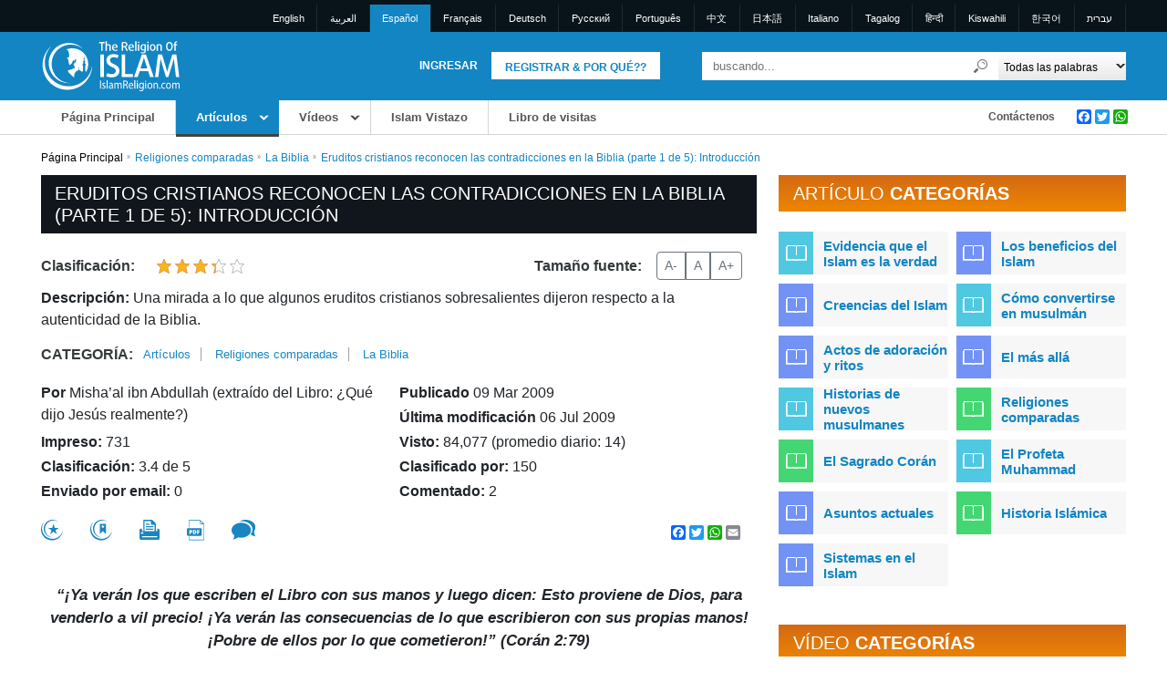

--- FILE ---
content_type: text/html; charset=UTF-8
request_url: https://www.islamreligion.com/es/articles/584/eruditos-cristianos-reconocen-las-contradicciones-en-la-biblia-parte-1-de-5/
body_size: 26655
content:
<!DOCTYPE html>
<html lang="es">
	<head>
        <meta charset="utf-8">
<meta name="viewport" content="width=device-width, initial-scale=1.0">
<title>Eruditos cristianos reconocen las contradicciones en la Biblia (parte 1 de 5): Introducción - La religión del Islam</title>
<meta name="description" content="Una mirada a lo que algunos eruditos cristianos sobresalientes dijeron respecto a la autenticidad de la Biblia.">
<meta name="keywords" content="islam, Islam, islamic, Islamic, muslim, muslims, moslem, moslems, quran, koran, muhammad, mohammed, religion, quranic, koranic">
<meta name="robots" content="index, follow">
<meta name="csrf-token" content="5rJlgwmFr3fBJLFKjPFesMJyE2rudqfb3M1GYzmE">
<meta property="og:title" content="Eruditos cristianos reconocen las contradicciones en la Biblia (parte 1 de 5): Introducción">
<meta property="og:url" content="https://www.islamreligion.com/es/articles/584/eruditos-cristianos-reconocen-las-contradicciones-en-la-biblia-parte-1-de-5">
<meta property="og:description" content="Una mirada a lo que algunos eruditos cristianos sobresalientes dijeron respecto a la autenticidad de la Biblia.">
<meta property="og:image" content="https://de44dj20p4alh.cloudfront.net/articles/Christian_Scholars_Recognize_Contradictions_in_the_Bible_(part_1_of_5)_001.jpg">
<meta property="og:type" content="article">
<link rel="alternate" hreflang="x-default" href="https://www.islamreligion.com/en/articles/584/eruditos-cristianos-reconocen-las-contradicciones-en-la-biblia-parte-1-de-5">
<link rel="alternate" hreflang="en" href="https://www.islamreligion.com/en/articles/584/eruditos-cristianos-reconocen-las-contradicciones-en-la-biblia-parte-1-de-5">
<link rel="alternate" hreflang="ar" href="https://www.islamreligion.com/ar/articles/584/eruditos-cristianos-reconocen-las-contradicciones-en-la-biblia-parte-1-de-5">
<link rel="alternate" hreflang="fr" href="https://www.islamreligion.com/fr/articles/584/eruditos-cristianos-reconocen-las-contradicciones-en-la-biblia-parte-1-de-5">
<link rel="alternate" hreflang="de" href="https://www.islamreligion.com/de/articles/584/eruditos-cristianos-reconocen-las-contradicciones-en-la-biblia-parte-1-de-5">
<link rel="alternate" hreflang="ru" href="https://www.islamreligion.com/ru/articles/584/eruditos-cristianos-reconocen-las-contradicciones-en-la-biblia-parte-1-de-5">
<link rel="alternate" hreflang="pt" href="https://www.islamreligion.com/pt/articles/584/eruditos-cristianos-reconocen-las-contradicciones-en-la-biblia-parte-1-de-5">
<link rel="alternate" hreflang="cn" href="https://www.islamreligion.com/cn/articles/584/eruditos-cristianos-reconocen-las-contradicciones-en-la-biblia-parte-1-de-5">
<link rel="alternate" hreflang="jp" href="https://www.islamreligion.com/jp/articles/584/eruditos-cristianos-reconocen-las-contradicciones-en-la-biblia-parte-1-de-5">
<link rel="alternate" hreflang="tl" href="https://www.islamreligion.com/tl/articles/584/eruditos-cristianos-reconocen-las-contradicciones-en-la-biblia-parte-1-de-5">
<link rel="alternate" hreflang="hi" href="https://www.islamreligion.com/hi/articles/584/eruditos-cristianos-reconocen-las-contradicciones-en-la-biblia-parte-1-de-5">
<link rel="alternate" hreflang="sw" href="https://www.islamreligion.com/sw/articles/584/eruditos-cristianos-reconocen-las-contradicciones-en-la-biblia-parte-1-de-5">

        <meta name="smartbanner:title" content="Islam Religion">

<meta name="smartbanner:author" content="Fancy Technologies">

<meta name="smartbanner:price" content="FREE">
<meta name="smartbanner:button" content="VIEW">
<meta name="smartbanner:close-label" content="关闭">
<meta name="smartbanner:enabled-platforms" content="android">

        <meta name="apple-itunes-app" content="app-id=1127471246">

                <meta name="smartbanner:icon-apple" content="https://irstaticfiles.s3.amazonaws.com/ajlib/smartappbanner/images/ir_logo.webp">
        
                <meta name="smartbanner:button-url-apple" content="https://apps.apple.com/us/app/islam-religion/id1127471246">
        
        <meta name="google-play-app" content="app-id=com.islamicreligion">

                <meta name="smartbanner:icon-google" content="https://irstaticfiles.s3.amazonaws.com/ajlib/smartappbanner/images/ir_logo.webp">
        
                <meta name="smartbanner:button-url-google" content="https://play.google.com/store/apps/details?id=com.islamicreligion">
        
        <meta name="facebook-domain-verification" content="vfoi1lu5rh4empb0lnxlp229xto7ur" />

        <script>
window.dataLayer = window.dataLayer || [];
</script>
<script>(function(w,d,s,l,i){w[l]=w[l]||[];w[l].push({'gtm.start':
new Date().getTime(),event:'gtm.js'});var f=d.getElementsByTagName(s)[0],
j=d.createElement(s),dl=l!='dataLayer'?'&l='+l:'';j.async=true;j.src=
'https://www.googletagmanager.com/gtm.js?id='+i+dl;f.parentNode.insertBefore(j,f);
})(window,document,'script','dataLayer','GTM-5GPWCQJ');</script>
        <link rel="icon" type="image/x-icon" href="https://www.islamreligion.com/favicon.ico">

        <link rel="preload" as="style" href="https://www.islamreligion.com/build/assets/main-83509f7a.css" /><link rel="preload" as="style" href="https://www.islamreligion.com/build/assets/mobile-99690080.css" /><link rel="modulepreload" href="https://www.islamreligion.com/build/assets/app-d37bed37.js" /><link rel="stylesheet" href="https://www.islamreligion.com/build/assets/main-83509f7a.css" /><link rel="stylesheet" href="https://www.islamreligion.com/build/assets/mobile-99690080.css" /><script type="module" src="https://www.islamreligion.com/build/assets/app-d37bed37.js"></script>        
        
            
                <style >[wire\:loading], [wire\:loading\.delay], [wire\:loading\.inline-block], [wire\:loading\.inline], [wire\:loading\.block], [wire\:loading\.flex], [wire\:loading\.table], [wire\:loading\.grid], [wire\:loading\.inline-flex] {display: none;}[wire\:loading\.delay\.shortest], [wire\:loading\.delay\.shorter], [wire\:loading\.delay\.short], [wire\:loading\.delay\.long], [wire\:loading\.delay\.longer], [wire\:loading\.delay\.longest] {display:none;}[wire\:offline] {display: none;}[wire\:dirty]:not(textarea):not(input):not(select) {display: none;}input:-webkit-autofill, select:-webkit-autofill, textarea:-webkit-autofill {animation-duration: 50000s;animation-name: livewireautofill;}@keyframes livewireautofill { from {} }</style>
            </head>
    <body>
    <noscript><iframe src="https://www.googletagmanager.com/ns.html?id=GTM-5GPWCQJ"
height="0" width="0" style="display:none;visibility:hidden"></iframe></noscript>
        
                <div id="wrapper" class="inner-wrap">
        
            <!-- Header -->
                            <!-- Desktop Header -->
            <header id="des-header">
                <div id="language-container">
                    <div class="container">
                        <div class="row">
                            <div class="col p-0">
                            <ul>
                                                                                            <li>
                                    <a rel="alternate" hreflang="en" href="https://www.islamreligion.com/en/articles/584/eruditos-cristianos-reconocen-las-contradicciones-en-la-biblia-parte-1-de-5">
                                        English
                                    </a>
                                </li>
                                                                                                                            <li>
                                    <a rel="alternate" hreflang="ar" href="https://www.islamreligion.com/ar/articles/584/eruditos-cristianos-reconocen-las-contradicciones-en-la-biblia-parte-1-de-5">
                                        العربية
                                    </a>
                                </li>
                                                                                                                            <li class="active-lang"><a href="javascript:;">Español</a></li>
                                                                                                                            <li>
                                    <a rel="alternate" hreflang="fr" href="https://www.islamreligion.com/fr/articles/584/eruditos-cristianos-reconocen-las-contradicciones-en-la-biblia-parte-1-de-5">
                                        Français
                                    </a>
                                </li>
                                                                                                                            <li>
                                    <a rel="alternate" hreflang="de" href="https://www.islamreligion.com/de/articles/584/eruditos-cristianos-reconocen-las-contradicciones-en-la-biblia-parte-1-de-5">
                                        Deutsch
                                    </a>
                                </li>
                                                                                                                            <li>
                                    <a rel="alternate" hreflang="ru" href="https://www.islamreligion.com/ru/articles/584/eruditos-cristianos-reconocen-las-contradicciones-en-la-biblia-parte-1-de-5">
                                        Pусский
                                    </a>
                                </li>
                                                                                                                            <li>
                                    <a rel="alternate" hreflang="pt" href="https://www.islamreligion.com/pt/articles/584/eruditos-cristianos-reconocen-las-contradicciones-en-la-biblia-parte-1-de-5">
                                        Português
                                    </a>
                                </li>
                                                                                                                            <li>
                                    <a rel="alternate" hreflang="cn" href="https://www.islamreligion.com/cn/articles/584/eruditos-cristianos-reconocen-las-contradicciones-en-la-biblia-parte-1-de-5">
                                        中文
                                    </a>
                                </li>
                                                                                                                            <li>
                                    <a rel="alternate" hreflang="jp" href="https://www.islamreligion.com/jp/articles/584/eruditos-cristianos-reconocen-las-contradicciones-en-la-biblia-parte-1-de-5">
                                        日本語
                                    </a>
                                </li>
                                                                                                                            <li>
                                    <a rel="alternate" hreflang="it" href="https://www.islamreligion.com/it/articles/584/eruditos-cristianos-reconocen-las-contradicciones-en-la-biblia-parte-1-de-5">
                                        Italiano
                                    </a>
                                </li>
                                                                                                                            <li>
                                    <a rel="alternate" hreflang="tl" href="https://www.islamreligion.com/tl/articles/584/eruditos-cristianos-reconocen-las-contradicciones-en-la-biblia-parte-1-de-5">
                                        Tagalog
                                    </a>
                                </li>
                                                                                                                            <li>
                                    <a rel="alternate" hreflang="hi" href="https://www.islamreligion.com/hi/articles/584/eruditos-cristianos-reconocen-las-contradicciones-en-la-biblia-parte-1-de-5">
                                        हिन्दी
                                    </a>
                                </li>
                                                                                                                            <li>
                                    <a rel="alternate" hreflang="sw" href="https://www.islamreligion.com/sw/articles/584/eruditos-cristianos-reconocen-las-contradicciones-en-la-biblia-parte-1-de-5">
                                        Kiswahili
                                    </a>
                                </li>
                                                                                                                        <li><a rel="alternate" hreflang="ko" href="https://www.islamreligion.com/ko">한국어</a></li>
                                <li><a rel="alternate" hreflang="he" href="https://www.islamreligion.com/he">עברית</a></li>
                                                        </ul>
                            </div>
                        </div>
                    </div>
                </div>
            
                <div id="header-middle">
                    <div class="container">
                        <div class="row d-flex align-items-center">
                            <div class="col-sm-2 p-0">
                                <div id="ir-logo">
                                    <a href="https://www.islamreligion.com/es" aria-label="Link to Homepage">
                                        <img src="https://www.islamreligion.com/assets/images/logo/ir-logo-new.svg" alt="Logotipo de IslamReligion.com" width="152" height="55">
                                    </a>
                                </div>
                            </div>
                            <div id="login-header" class="col-sm-5 p-0">
        <a href="javascript:;" class="register-link md-trigger text-decoration-none" data-bs-toggle="modal" data-bs-target="#registerPopUp">Registrar & Por qué??</a>
        <a href="javascript:;" class="login-link md-trigger text-decoration-none" data-bs-toggle="modal" data-bs-target="#loginPopUp">Ingresar</a>
</div>                            <div id="search-header" class="col-sm-5 p-0">
    <form action="https://www.islamreligion.com/es/search" method="get">
    <div class="lo-se-top">
        <div class="header-search">
            <input type="text" name="query" value="" placeholder="buscando...">
            <button type="submit" class="search-btn" aria-label="Buscar"></button>
        </div>
        <div class="all-words">
            <select class="search-select" name="search_type" aria-label="Search types">
                <option value="all">Todas las palabras</option>
                <option value="any">Cualquier palabra</option>
                <option value="exact">Frase exacta</option>
            </select>
        </div>
    </div>
    <div class="lo-se-bottom">
        <span id="entirewords2" style="display:none;"></span>
    </div>
    </form>
</div>                        </div>
                    </div>
                </div>
                <div id="navigation-container">
	<div class="container p-0">
		<div class="row">
			<div class="col-9 top-navigation">
				<ul>
					<li >
                        <a href="https://www.islamreligion.com/es" class="menu-anch">Página Principal</a>
					</li>
					<li class="top-sub-menu current-page">
						<a href="https://www.islamreligion.com/es/articles" class="menu-anch">Artículos</a>
						<div class="submenu-section">
                                                    <div class="subleft-menu">
                                <ul>
                                                                            <li rel="tab33" class="">
                                            <a href="https://www.islamreligion.com/es/category/33/evidencia-que-el-islam-es-la-verdad">Evidencia que el Islam es la verdad</a>
                                        </li>
                                                                            <li rel="tab43" class="">
                                            <a href="https://www.islamreligion.com/es/category/43/los-beneficios-del-islam">Los beneficios del Islam</a>
                                        </li>
                                                                            <li rel="tab48" class="">
                                            <a href="https://www.islamreligion.com/es/category/48/creencias-del-islam">Creencias del Islam</a>
                                        </li>
                                                                            <li rel="tab124" class="">
                                            <a href="https://www.islamreligion.com/es/category/124/como-convertirse-en-musulman">Cómo convertirse en musulmán</a>
                                        </li>
                                                                            <li rel="tab55" class="">
                                            <a href="https://www.islamreligion.com/es/category/55/actos-de-adoracion-y-ritos">Actos de adoración y ritos</a>
                                        </li>
                                                                            <li rel="tab59" class="">
                                            <a href="https://www.islamreligion.com/es/category/59/el-mas-alla">El más allá</a>
                                        </li>
                                                                            <li rel="tab63" class="">
                                            <a href="https://www.islamreligion.com/es/category/63/historias-de-nuevos-musulmanes">Historias de nuevos musulmanes</a>
                                        </li>
                                                                            <li rel="tab68" class="">
                                            <a href="https://www.islamreligion.com/es/category/68/religiones-comparadas">Religiones comparadas</a>
                                        </li>
                                                                            <li rel="tab75" class="">
                                            <a href="https://www.islamreligion.com/es/category/75/el-sagrado-coran">El Sagrado Corán</a>
                                        </li>
                                                                            <li rel="tab79" class="">
                                            <a href="https://www.islamreligion.com/es/category/79/el-profeta-muhammad">El Profeta Muhammad</a>
                                        </li>
                                                                            <li rel="tab83" class="">
                                            <a href="https://www.islamreligion.com/es/category/83/asuntos-actuales">Asuntos actuales</a>
                                        </li>
                                                                            <li rel="tab87" class="">
                                            <a href="https://www.islamreligion.com/es/category/87/historia-islamica">Historia Islámica</a>
                                        </li>
                                                                            <li rel="tab91" class="">
                                            <a href="https://www.islamreligion.com/es/category/91/sistemas-en-el-islam">Sistemas en el Islam</a>
                                        </li>
                                                                    </ul>
                            </div>
                                                        <div id="tab33" class="menu-desc">
                                <h2>Evidencia que el Islam es la verdad<br><span class="menu-cate-count">140 artículos</span></h2>
                                <ul class="menu-article-list">
                                                                        <li>
                                        <a href="https://www.islamreligion.com/es/category/34/milagros-cientificos-en-el-sagrado-coran">Milagros científicos en el Sagrado Corán</a>
                                        <span class="menu-cate-count">14 artículos</span>
                                    </li>
                                                                        <li>
                                        <a href="https://www.islamreligion.com/es/category/35/milagros-cientificos-en-los-dichos-del-profeta-muhammad">Milagros científicos en los dichos del Profeta Muhammad</a>
                                        <span class="menu-cate-count">1 artículos</span>
                                    </li>
                                                                        <li>
                                        <a href="https://www.islamreligion.com/es/category/36/muhammad-en-la-biblia-y-otras-escrituras">Muhammad en La Biblia y otras escrituras</a>
                                        <span class="menu-cate-count">4 artículos</span>
                                    </li>
                                                                        <li>
                                        <a href="https://www.islamreligion.com/es/category/37/la-utenticidad-y-preservacion-del-sagrado-coran">La utenticidad y preservación del Sagrado Corán</a>
                                        <span class="menu-cate-count">20 artículos</span>
                                    </li>
                                                                        <li>
                                        <a href="https://www.islamreligion.com/es/category/38/evidencias-de-la-profeci-de-muhammad">Evidencias de la profecía de Muhammad</a>
                                        <span class="menu-cate-count">27 artículos</span>
                                    </li>
                                                                        <li>
                                        <a href="https://www.islamreligion.com/es/category/116/pruebas-logicas">Pruebas lógicas</a>
                                        <span class="menu-cate-count">29 artículos</span>
                                    </li>
                                                                        <li>
                                        <a href="https://www.islamreligion.com/es/category/39/la-existencia-de-dios">La existencia de Dios</a>
                                        <span class="menu-cate-count">45 artículos</span>
                                    </li>
                                                                    </ul>
                            </div>
                                                        <div id="tab43" class="menu-desc">
                                <h2>Los beneficios del Islam<br><span class="menu-cate-count">50 artículos</span></h2>
                                <ul class="menu-article-list">
                                                                        <li>
                                        <a href="https://www.islamreligion.com/es/category/102/la-puerta-al-paraiso-eterno">La puerta al Paraíso eterno</a>
                                        <span class="menu-cate-count">3 artículos</span>
                                    </li>
                                                                        <li>
                                        <a href="https://www.islamreligion.com/es/category/103/la-salvacion-del-fuego-eterno-del-infierno">La salvación del Fuego eterno del Infierno</a>
                                        <span class="menu-cate-count">1 artículos</span>
                                    </li>
                                                                        <li>
                                        <a href="https://www.islamreligion.com/es/category/104/verdadera-felicidad-y-paz-interior">Verdadera felicidad y paz interior</a>
                                        <span class="menu-cate-count">17 artículos</span>
                                    </li>
                                                                        <li>
                                        <a href="https://www.islamreligion.com/es/category/105/perdon-de-todos-los-pecados-pasados">Perdón de todos los pecados pasados</a>
                                        <span class="menu-cate-count">1 artículos</span>
                                    </li>
                                                                        <li>
                                        <a href="https://www.islamreligion.com/es/category/45/beneficios-la-sociedad">Beneficios a la sociedad</a>
                                        <span class="menu-cate-count">14 artículos</span>
                                    </li>
                                                                        <li>
                                        <a href="https://www.islamreligion.com/es/category/46/beneficios-para-la-ciencia-y-la-civilizacion">Beneficios para la ciencia y la civilización</a>
                                        <span class="menu-cate-count">7 artículos</span>
                                    </li>
                                                                        <li>
                                        <a href="https://www.islamreligion.com/es/category/47/lo-que-otros-dicen-sobre-el-isla-muhammad-y-el-coran">Lo que otros dicen sobre el Isla, Muhammad y el Corán</a>
                                        <span class="menu-cate-count">7 artículos</span>
                                    </li>
                                                                    </ul>
                            </div>
                                                        <div id="tab48" class="menu-desc">
                                <h2>Creencias del Islam<br><span class="menu-cate-count">163 artículos</span></h2>
                                <ul class="menu-article-list">
                                                                        <li>
                                        <a href="https://www.islamreligion.com/es/category/49/que-es-el-islam">Qué es el Islam</a>
                                        <span class="menu-cate-count">16 artículos</span>
                                    </li>
                                                                        <li>
                                        <a href="https://www.islamreligion.com/es/category/50/los-seris-pilares-de-la-fe-y-otras-creencias-islamicas">Los seris pilares de la Fe y otras creencias islámicas</a>
                                        <span class="menu-cate-count">41 artículos</span>
                                    </li>
                                                                        <li>
                                        <a href="https://www.islamreligion.com/es/category/51/sobre-dios">Sobre Dios</a>
                                        <span class="menu-cate-count">41 artículos</span>
                                    </li>
                                                                        <li>
                                        <a href="https://www.islamreligion.com/es/category/52/el-proposito-de-la-vida">El Propósito de la vida</a>
                                        <span class="menu-cate-count">19 artículos</span>
                                    </li>
                                                                        <li>
                                        <a href="https://www.islamreligion.com/es/category/53/historias-de-los-profetas">Historias de los Profetas</a>
                                        <span class="menu-cate-count">46 artículos</span>
                                    </li>
                                                                    </ul>
                            </div>
                                                        <div id="tab124" class="menu-desc">
                                <h2>Cómo convertirse en musulmán<br><span class="menu-cate-count">13 artículos</span></h2>
                                <ul class="menu-article-list">
                                                                        <li>
                                        <a href="https://www.islamreligion.com/es/category/54/como-ingresar-al-islam-y-ser-musulman">Cómo ingresar al Islam y ser musulmán</a>
                                        <span class="menu-cate-count">13 artículos</span>
                                    </li>
                                                                    </ul>
                            </div>
                                                        <div id="tab55" class="menu-desc">
                                <h2>Actos de adoración y ritos<br><span class="menu-cate-count">88 artículos</span></h2>
                                <ul class="menu-article-list">
                                                                        <li>
                                        <a href="https://www.islamreligion.com/es/category/56/los-cinco-pilares-del-islam-y-otros-actos-de-adoracion">Los cinco pilares del Islam y otros actos de adoración</a>
                                        <span class="menu-cate-count">38 artículos</span>
                                    </li>
                                                                        <li>
                                        <a href="https://www.islamreligion.com/es/category/58/etica-islamica">Ética Islámica</a>
                                        <span class="menu-cate-count">50 artículos</span>
                                    </li>
                                                                    </ul>
                            </div>
                                                        <div id="tab59" class="menu-desc">
                                <h2>El más allá<br><span class="menu-cate-count">34 artículos</span></h2>
                                <ul class="menu-article-list">
                                                                        <li>
                                        <a href="https://www.islamreligion.com/es/category/60/el-paraiso">El Paraíso</a>
                                        <span class="menu-cate-count">8 artículos</span>
                                    </li>
                                                                        <li>
                                        <a href="https://www.islamreligion.com/es/category/61/el-infierno">El Infierno</a>
                                        <span class="menu-cate-count">9 artículos</span>
                                    </li>
                                                                        <li>
                                        <a href="https://www.islamreligion.com/es/category/62/el-viaje-luego-de-la-muerte">El viaje luego de la Muerte</a>
                                        <span class="menu-cate-count">11 artículos</span>
                                    </li>
                                                                        <li>
                                        <a href="https://www.islamreligion.com/es/category/125/el-di-del-juicio-final-y-sus-signos">El día del Juicio Final y sus signos</a>
                                        <span class="menu-cate-count">6 artículos</span>
                                    </li>
                                                                    </ul>
                            </div>
                                                        <div id="tab63" class="menu-desc">
                                <h2>Historias de nuevos musulmanes<br><span class="menu-cate-count">240 artículos</span></h2>
                                <ul class="menu-article-list">
                                                                        <li>
                                        <a href="https://www.islamreligion.com/es/category/64/hombre">Hombre</a>
                                        <span class="menu-cate-count">84 artículos</span>
                                    </li>
                                                                        <li>
                                        <a href="https://www.islamreligion.com/es/category/65/mujer">Mujer</a>
                                        <span class="menu-cate-count">107 artículos</span>
                                    </li>
                                                                        <li>
                                        <a href="https://www.islamreligion.com/es/category/66/sacerdotes-y-religiosos">Sacerdotes y religiosos</a>
                                        <span class="menu-cate-count">19 artículos</span>
                                    </li>
                                                                        <li>
                                        <a href="https://www.islamreligion.com/es/category/67/personalidades">Personalidades</a>
                                        <span class="menu-cate-count">30 artículos</span>
                                    </li>
                                                                    </ul>
                            </div>
                                                        <div id="tab68" class="menu-desc">
                                <h2>Religiones comparadas<br><span class="menu-cate-count">117 artículos</span></h2>
                                <ul class="menu-article-list">
                                                                        <li>
                                        <a href="https://www.islamreligion.com/es/category/69/jesus">Jesús</a>
                                        <span class="menu-cate-count">50 artículos</span>
                                    </li>
                                                                        <li>
                                        <a href="https://www.islamreligion.com/es/category/70/la-biblia">La Biblia</a>
                                        <span class="menu-cate-count">21 artículos</span>
                                    </li>
                                                                        <li>
                                        <a href="https://www.islamreligion.com/es/category/71/cristianismo">Cristianismo</a>
                                        <span class="menu-cate-count">21 artículos</span>
                                    </li>
                                                                        <li>
                                        <a href="https://www.islamreligion.com/es/category/115/mari">María</a>
                                        <span class="menu-cate-count">9 artículos</span>
                                    </li>
                                                                        <li>
                                        <a href="https://www.islamreligion.com/es/category/72/judaismo">Judaismo</a>
                                        <span class="menu-cate-count">12 artículos</span>
                                    </li>
                                                                        <li>
                                        <a href="https://www.islamreligion.com/es/category/73/tolerancia-en-el-islam">Tolerancia en el Islam</a>
                                        <span class="menu-cate-count">4 artículos</span>
                                    </li>
                                                                    </ul>
                            </div>
                                                        <div id="tab75" class="menu-desc">
                                <h2>El Sagrado Corán<br><span class="menu-cate-count">121 artículos</span></h2>
                                <ul class="menu-article-list">
                                                                        <li>
                                        <a href="https://www.islamreligion.com/es/category/122/milagros-cientificos-en-el-sagrado-coran">Milagros científicos en el Sagrado Corán</a>
                                        <span class="menu-cate-count">14 artículos</span>
                                    </li>
                                                                        <li>
                                        <a href="https://www.islamreligion.com/es/category/123/la-autenticidad-y-preservacion-del-sagrado-coran">La autenticidad y preservación del Sagrado Corán</a>
                                        <span class="menu-cate-count">25 artículos</span>
                                    </li>
                                                                        <li>
                                        <a href="https://www.islamreligion.com/es/category/76/joyas-del-coran">Joyas del Corán</a>
                                        <span class="menu-cate-count">15 artículos</span>
                                    </li>
                                                                        <li>
                                        <a href="https://www.islamreligion.com/es/category/77/resumen-sobre-el-significado-de-los-versos">Resumen sobre el significado de los Versos</a>
                                        <span class="menu-cate-count">66 artículos</span>
                                    </li>
                                                                    </ul>
                            </div>
                                                        <div id="tab79" class="menu-desc">
                                <h2>El Profeta Muhammad<br><span class="menu-cate-count">76 artículos</span></h2>
                                <ul class="menu-article-list">
                                                                        <li>
                                        <a href="https://www.islamreligion.com/es/category/80/perlas-de-sus-dichos">Perlas de sus dichos</a>
                                        <span class="menu-cate-count">11 artículos</span>
                                    </li>
                                                                        <li>
                                        <a href="https://www.islamreligion.com/es/category/117/sus-caracteristicas">Sus Caracteristicas</a>
                                        <span class="menu-cate-count">16 artículos</span>
                                    </li>
                                                                        <li>
                                        <a href="https://www.islamreligion.com/es/category/82/su-biografi">Su biografía</a>
                                        <span class="menu-cate-count">19 artículos</span>
                                    </li>
                                                                        <li>
                                        <a href="https://www.islamreligion.com/es/category/118/evidencias-de-su-profeci">Evidencias de su Profecía</a>
                                        <span class="menu-cate-count">27 artículos</span>
                                    </li>
                                                                        <li>
                                        <a href="https://www.islamreligion.com/es/category/81/sus-dichos">Sus Dichos</a>
                                        <span class="menu-cate-count">3 artículos</span>
                                    </li>
                                                                    </ul>
                            </div>
                                                        <div id="tab83" class="menu-desc">
                                <h2>Asuntos actuales<br><span class="menu-cate-count">76 artículos</span></h2>
                                <ul class="menu-article-list">
                                                                        <li>
                                        <a href="https://www.islamreligion.com/es/category/92/derechos-humanos">Derechos Humanos</a>
                                        <span class="menu-cate-count">9 artículos</span>
                                    </li>
                                                                        <li>
                                        <a href="https://www.islamreligion.com/es/category/84/jihad-y-terrorismo">Jihad y Terrorismo</a>
                                        <span class="menu-cate-count">2 artículos</span>
                                    </li>
                                                                        <li>
                                        <a href="https://www.islamreligion.com/es/category/101/mujer">Mujer</a>
                                        <span class="menu-cate-count">36 artículos</span>
                                    </li>
                                                                        <li>
                                        <a href="https://www.islamreligion.com/es/category/85/el-islam-y-los-no-musulmanes">El Islam y los no-musulmanes</a>
                                        <span class="menu-cate-count">17 artículos</span>
                                    </li>
                                                                        <li>
                                        <a href="https://www.islamreligion.com/es/category/86/sectas-atribuidas-al-islam">Sectas atribuidas al Islam</a>
                                        <span class="menu-cate-count">12 artículos</span>
                                    </li>
                                                                    </ul>
                            </div>
                                                        <div id="tab87" class="menu-desc">
                                <h2>Historia Islámica<br><span class="menu-cate-count">17 artículos</span></h2>
                                <ul class="menu-article-list">
                                                                        <li>
                                        <a href="https://www.islamreligion.com/es/category/88/en-resumen">En Resumen</a>
                                        <span class="menu-cate-count">10 artículos</span>
                                    </li>
                                                                        <li>
                                        <a href="https://www.islamreligion.com/es/category/89/en-detalle">En detalle</a>
                                        <span class="menu-cate-count">7 artículos</span>
                                    </li>
                                                                    </ul>
                            </div>
                                                        <div id="tab91" class="menu-desc">
                                <h2>Sistemas en el Islam<br><span class="menu-cate-count">62 artículos</span></h2>
                                <ul class="menu-article-list">
                                                                        <li>
                                        <a href="https://www.islamreligion.com/es/category/93/familia">Familia</a>
                                        <span class="menu-cate-count">17 artículos</span>
                                    </li>
                                                                        <li>
                                        <a href="https://www.islamreligion.com/es/category/94/politica">Política</a>
                                        <span class="menu-cate-count">3 artículos</span>
                                    </li>
                                                                        <li>
                                        <a href="https://www.islamreligion.com/es/category/95/economi">Economía</a>
                                        <span class="menu-cate-count">8 artículos</span>
                                    </li>
                                                                        <li>
                                        <a href="https://www.islamreligion.com/es/category/110/justicia">Justicia</a>
                                        <span class="menu-cate-count">6 artículos</span>
                                    </li>
                                                                        <li>
                                        <a href="https://www.islamreligion.com/es/category/96/crimenes-y-castigos">Crímenes y castigos</a>
                                        <span class="menu-cate-count">7 artículos</span>
                                    </li>
                                                                        <li>
                                        <a href="https://www.islamreligion.com/es/category/97/salud-y-nutricion">Salud y nutrición</a>
                                        <span class="menu-cate-count">16 artículos</span>
                                    </li>
                                                                        <li>
                                        <a href="https://www.islamreligion.com/es/category/98/el-medio-ambiente">El medio ambiente</a>
                                        <span class="menu-cate-count">5 artículos</span>
                                    </li>
                                                                    </ul>
                            </div>
                                                    						</div>
					</li>
										<li class="top-sub-menu ">
						<a href="https://www.islamreligion.com/es/videos" class="menu-anch">Vídeos</a>
						<div class="submenu-section">
                                                            <div class="subleft-menu">
                                    <ul>
                                                                                    <li rel="tab1033" class="">
                                                <a href="https://www.islamreligion.com/es/category/1033/evidencias-de-que-el-islam-es-la-verdad">Evidencias de que el Islam es la Verdad</a>
                                            </li>
                                                                                    <li rel="tab1043" class="">
                                                <a href="https://www.islamreligion.com/es/category/1043/los-beneficios-del-islam">Los Beneficios del Islam</a>
                                            </li>
                                                                                    <li rel="tab1048" class="">
                                                <a href="https://www.islamreligion.com/es/category/1048/creencias-del-islam">Creencias del Islam</a>
                                            </li>
                                                                                    <li rel="tab1124" class="">
                                                <a href="https://www.islamreligion.com/es/category/1124/como-convertirse-al-islam">Cómo Convertirse al Islam</a>
                                            </li>
                                                                                    <li rel="tab1059" class="">
                                                <a href="https://www.islamreligion.com/es/category/1059/la-otra-vida">La Otra Vida</a>
                                            </li>
                                                                                    <li rel="tab1063" class="">
                                                <a href="https://www.islamreligion.com/es/category/1063/historias-de-nuevos-musulmanes">Historias de Nuevos Musulmanes</a>
                                            </li>
                                                                                    <li rel="tab1068" class="">
                                                <a href="https://www.islamreligion.com/es/category/1068/religion-comparativa">Religión Comparativa</a>
                                            </li>
                                                                                    <li rel="tab1075" class="">
                                                <a href="https://www.islamreligion.com/es/category/1075/el-sagrado-coran">El Sagrado Corán</a>
                                            </li>
                                                                                    <li rel="tab1083" class="">
                                                <a href="https://www.islamreligion.com/es/category/1083/cuestiones-actuales">Cuestiones Actuales</a>
                                            </li>
                                                                                    <li rel="tab1143" class="">
                                                <a href="https://www.islamreligion.com/es/category/1143/videos-cortos-sobre-el-islam">Videos Cortos Sobre el Islam</a>
                                            </li>
                                                                            </ul>
                                </div>
                                                                <div id="tab1033" class="menu-desc">
                                    <h2>Evidencias de que el Islam es la Verdad<br><span class="menu-cate-count">6 vídeos</span></h2>
                                    <ul class="menu-article-list">
                                                                                <li>
                                            <a href="https://www.islamreligion.com/es/category/1116/pruebas-logicas">Pruebas Lógicas</a>
                                            <span class="menu-cate-count">3 vídeos</span>
                                        </li>
                                                                                <li>
                                            <a href="https://www.islamreligion.com/es/category/1039/la-existencia-de-dios">La Existencia de Dios</a>
                                            <span class="menu-cate-count">3 vídeos</span>
                                        </li>
                                                                            </ul>
                                </div>
                                                                <div id="tab1043" class="menu-desc">
                                    <h2>Los Beneficios del Islam<br><span class="menu-cate-count">1 vídeos</span></h2>
                                    <ul class="menu-article-list">
                                                                                <li>
                                            <a href="https://www.islamreligion.com/es/category/1104/felicidad-verdadera-y-paz-interior">Felicidad Verdadera y Paz Interior</a>
                                            <span class="menu-cate-count">1 vídeos</span>
                                        </li>
                                                                            </ul>
                                </div>
                                                                <div id="tab1048" class="menu-desc">
                                    <h2>Creencias del Islam<br><span class="menu-cate-count">9 vídeos</span></h2>
                                    <ul class="menu-article-list">
                                                                                <li>
                                            <a href="https://www.islamreligion.com/es/category/1049/que-es-el-islam">Qué es el Islam</a>
                                            <span class="menu-cate-count">8 vídeos</span>
                                        </li>
                                                                                <li>
                                            <a href="https://www.islamreligion.com/es/category/1052/el-proposito-de-la-vida">El Propósito de la Vida</a>
                                            <span class="menu-cate-count">1 vídeos</span>
                                        </li>
                                                                            </ul>
                                </div>
                                                                <div id="tab1124" class="menu-desc">
                                    <h2>Cómo Convertirse al Islam<br><span class="menu-cate-count">1 vídeos</span></h2>
                                    <ul class="menu-article-list">
                                                                                <li>
                                            <a href="https://www.islamreligion.com/es/category/1054/como-convertirse-al-islam-y-ser-musulman">Cómo Convertirse al Islam y Ser Musulmán</a>
                                            <span class="menu-cate-count">1 vídeos</span>
                                        </li>
                                                                            </ul>
                                </div>
                                                                <div id="tab1059" class="menu-desc">
                                    <h2>La Otra Vida<br><span class="menu-cate-count">1 vídeos</span></h2>
                                    <ul class="menu-article-list">
                                                                                <li>
                                            <a href="https://www.islamreligion.com/es/category/1062/el-viaje-despues-de-la-muerte">El Viaje Después de la Muerte</a>
                                            <span class="menu-cate-count">1 vídeos</span>
                                        </li>
                                                                            </ul>
                                </div>
                                                                <div id="tab1063" class="menu-desc">
                                    <h2>Historias de Nuevos Musulmanes<br><span class="menu-cate-count">1 vídeos</span></h2>
                                    <ul class="menu-article-list">
                                                                                <li>
                                            <a href="https://www.islamreligion.com/es/category/1064/hombres">Hombres</a>
                                            <span class="menu-cate-count">1 vídeos</span>
                                        </li>
                                                                            </ul>
                                </div>
                                                                <div id="tab1068" class="menu-desc">
                                    <h2>Religión Comparativa<br><span class="menu-cate-count">6 vídeos</span></h2>
                                    <ul class="menu-article-list">
                                                                                <li>
                                            <a href="https://www.islamreligion.com/es/category/1069/jesus">Jesús</a>
                                            <span class="menu-cate-count">5 vídeos</span>
                                        </li>
                                                                                <li>
                                            <a href="https://www.islamreligion.com/es/category/1071/cristianismo">Cristianismo</a>
                                            <span class="menu-cate-count">1 vídeos</span>
                                        </li>
                                                                            </ul>
                                </div>
                                                                <div id="tab1075" class="menu-desc">
                                    <h2>El Sagrado Corán<br><span class="menu-cate-count">2 vídeos</span></h2>
                                    <ul class="menu-article-list">
                                                                                <li>
                                            <a href="https://www.islamreligion.com/es/category/1122/los-milagros-cientificos-del-sagrado-coran">Los Milagros Científicos del Sagrado Corán</a>
                                            <span class="menu-cate-count">1 vídeos</span>
                                        </li>
                                                                                <li>
                                            <a href="https://www.islamreligion.com/es/category/1076/joyas-del-coran">Joyas del Corán</a>
                                            <span class="menu-cate-count">1 vídeos</span>
                                        </li>
                                                                            </ul>
                                </div>
                                                                <div id="tab1083" class="menu-desc">
                                    <h2>Cuestiones Actuales<br><span class="menu-cate-count">3 vídeos</span></h2>
                                    <ul class="menu-article-list">
                                                                                <li>
                                            <a href="https://www.islamreligion.com/es/category/1101/mujeres">Mujeres</a>
                                            <span class="menu-cate-count">3 vídeos</span>
                                        </li>
                                                                            </ul>
                                </div>
                                                                <div id="tab1143" class="menu-desc">
                                    <h2>Videos Cortos Sobre el Islam<br><span class="menu-cate-count">38 vídeos</span></h2>
                                    <ul class="menu-article-list">
                                                                                <li>
                                            <a href="https://www.islamreligion.com/es/category/1140/el-islam-en-3-minutos">El Islam en 3 Minutos</a>
                                            <span class="menu-cate-count">30 vídeos</span>
                                        </li>
                                                                                <li>
                                            <a href="https://www.islamreligion.com/es/category/1145/entendiendo-el-islam-por-yusuf-estes">Entendiendo el Islam por Yusuf Estes</a>
                                            <span class="menu-cate-count">8 vídeos</span>
                                        </li>
                                                                            </ul>
                                </div>
                                                            						</div>
					</li>
					                    					<li >
                        <a href="https://www.islamreligion.com/es/islam-at-a-glance" class="menu-anch">Islam Vistazo</a>
					</li>
                    										<li >
                        <a href="https://www.islamreligion.com/es/guestbook" class="menu-anch">Libro de visitas</a>
					</li>
				</ul>
			</div>
			<div class="col-3 right-nav p-0">
				<ul>
                    					<li>
                        <div class="cont-expand-sec pe-2">
                            <div class="social-header">
    <div class="a2a_kit a2a_default_style">
        <a class="a2a_button_facebook"></a>
        <a class="a2a_button_twitter"></a>
        <a class="a2a_button_whatsapp"></a>
    </div>
</div>                        </div>
                    </li>
                    					<li>
                        <a href="https://www.islamreligion.com/es/contact" class="menu-anch">Contáctenos</a>
					</li>
				</ul>
			</div>
		</div>
	</div>
</div>            </header>
            <!-- Desktop Header -->                        <!-- Header -->

            <!-- Main Content -->
            <div id="middle-cont" class="container px-lg-0">
                
<div class="breadcrumbs container">
    <ul>
        <li>
            <a class="home" href="https://www.islamreligion.com/es">Página Principal</a>
        </li>
                <li>
            <a href="https://www.islamreligion.com/es/category/68/religiones-comparadas">
                Religiones comparadas
            </a>
        </li>
                        <li>
            <a href="https://www.islamreligion.com/es/category/70/la-biblia">
                La Biblia
            </a>
        </li>
                <li><span>Eruditos cristianos reconocen las contradicciones en la Biblia (parte 1 de 5): Introducción</span></li>
    </ul>
</div>
<div class="row">
    <div class="middle-left-cont mainarticle-page col-sm-8 no-left-padding" id="article-content">
        <h1 class="page-title">Eruditos cristianos reconocen las contradicciones en la Biblia (parte 1 de 5): Introducción</h1>

        <div class="vid-in-rating-row d-flex align-items-center justify-content-between">
            <div class="content-ratings d-flex align-items-start align-items-lg-center flex-column flex-lg-row">
    <span class="vid-ratings d-flex align-items-center">
        <span class="ir-ratings me-0">Clasificación: </span>
        <input type="text" value="3.3733333333333" data-min="0" data-max="5" data-step="0.1" class="rating rating-loading" data-size="xs" data-show-clear="false" data-show-caption="false" data-readonly="true">
    </span>

            </div>
            <div class="font-resize d-flex align-items-center">
                <span class="rvfs-title">Tamaño fuente:</span>
                <div class="fontsize-controllers group rvfs-controllers px-3">
                    <div class="btn-group btn-group-sm" role="group">
                        <a href="javascript:;" class="btn btn-outline-secondary zoomout" title="Disminuir el tamaño de fuente">A-</a>
                        <a href="javascript:;" class="btn btn-outline-secondary defaultzoom" title="Tamaño de la fuente por defecto">A</a>
                        <a href="javascript:;" class="btn btn-outline-secondary zoomin" title="Aumenta el tamaño de la fuente">A+</a>
                    </div>
                </div>
            </div>
		</div>

        <div class="vid-inner-detail mb-3">
            <h3 class="mb-3">
                Descripción:                <span class="description">
                    Una mirada a lo que algunos eruditos cristianos sobresalientes dijeron respecto a la autenticidad de la Biblia.
                </span>
            </h3>

            <div class="category-filter catfilter last-filter d-flex align-items-center my-1 flex-wrap">
        <label>Categoría: </label>
        <div class="flex-nowrap">
                <a class="filter-title" href="https://www.islamreligion.com/es/articles">Artículos</a>
                        <a class="filter-title" href="https://www.islamreligion.com/es/category/68/religiones-comparadas">Religiones comparadas</a>
                        <a class="filter-title" href="https://www.islamreligion.com/es/category/70/la-biblia">La Biblia</a>
                </div>
    </div>
            </div>

        <div class="vi-sub-detail mb-3">
    <ul>
                <li><strong>Por  </strong> Misha’al ibn Abdullah (extraído del Libro: ¿Qué dijo Jesús realmente?)</li>
                        
        <li><strong>Publicado </strong> 09 Mar 2009</li>
        <li><strong>Última modificación </strong> 06 Jul 2009</li>
        <li><strong>Impreso: </strong> 731</li>
        <li>
            <strong>Visto: </strong>
            84,077
                        (promedio diario: 14)
                    </li>
                <li class="sub-detail-rating"><strong>Clasificación: </strong> 3.4 de 5</li>
        <li class="sub-detail-rated"><strong>Clasificado por: </strong> 150</li>
                <li class="sub-detail-emailed"><strong>Enviado por email: </strong> 0</li>
        <li class="sub-detail-commented"><strong>Comentado: </strong> 2</li>
    </ul>
</div>
        
        <div class="vid-star-social float-none d-flex justify-content-between mt-4">
    <div class="st-so-left float-none">
        <span class="vid-star">
            <a href="javascript:;" title="Calificar" class="rate-it">
                <img src="https://www.islamreligion.com/assets/images/icons/video-star.svg" alt="Calificar" width="24" height="23">
            </a>
        </span>
                    
        <span class="vid-favorite" title="Agregar este artículo a sus favoritos de esta página web">
            <a href="javascript:;" 
                class="favorite-it" 
                data-id="584" 
                data-lang="es"
                data-url="https://www.islamreligion.com/es/content/584/favorite"
                data-position="top"
                data-bs-container="body" data-bs-trigger="manual" data-bs-placement="bottom" data-bs-content="¡Añadido a tus favoritos!"
                id="favorite-it-top">
                <img src="https://www.islamreligion.com/assets/images/icons/video-favorite.svg" alt="Favorite it" width="24" height="23">
            </a>
        </span>
    
        
        <span class="art-print">
            <a href="javascript:;" title="Imprimir" class="print-it" target="_blank" data-url="https://www.islamreligion.com/es/article/print/584">
                <img src="https://www.islamreligion.com/assets/images/icons/print-ic.svg" alt="Imprimir" width="22" height="22">
            </a>
        </span>

        <span class="art-pdf">
            <a href="https://www.islamreligion.com/es/article/pdf/584" target="_blank" title="Eruditos cristianos reconocen las contradicciones en la Biblia (parte 1 de 5): Introducción PDF Format">
                <img src="https://www.islamreligion.com/assets/images/icons/pdf-download-ic.svg" alt="PDF" width="19" height="23">
            </a>
        </span>

        <span class="art-comment">
                        <a href="#comment-form">
                            <img src="https://www.islamreligion.com/assets/images/icons/art-comment.svg" alt="Agregar un comentario" width="26" height="22">
            </a>
        </span>
    </div>

    <div class="st-so-right float-none">
        <span class="vid-social">
                            <div class="social-header pe-3">
    <div class="a2a_kit a2a_default_style">
        <a class="a2a_button_facebook"></a>
        <a class="a2a_button_twitter"></a>
        <a class="a2a_button_whatsapp"></a>
        <a class="a2a_button_email"></a>
    </div>
</div>                    </span>
    </div>
</div>

<div class="rating-form">
    <div class="d-flex align-items-center">
        <span class="ir-ratings">Pobre</span>
        <input type="text" id="rate-content" value="0" data-min="0" data-max="5" data-step="1" class="rating rating-loading mx-2" data-size="sm" data-show-clear="false" data-show-caption="false">
        <span class="ir-ratings">Mejor</span>
        <button class="rate-btn" data-id="584" data-lang="es" data-url="https://www.islamreligion.com/es/content/584/rate" type="button">Calificar</button>
    </div>
</div>
        <div class="clearme"></div>

        <div class="article-middle-content article-full-text">
            <p class="w-quran">“¡Ya verán los que escriben el Libro con sus
manos y luego dicen: Esto proviene de Dios, para venderlo a vil precio! ¡Ya
verán las consecuencias de lo que escribieron con sus
propias manos! ¡Pobre de ellos por lo que cometieron!” (Corán 2:79)</p>

<p class="w-quran">“Y cuando se les presentó [a los judíos] el
Mensajero de Dios corroborando lo que ya se les había revelado [La Tora], algunos arrojaron el Libro de Dios a sus espaldas sin saber
lo que hacían”. (Corán 2:101)</p>

<p class="w-hadeeth-or-bible"><span class="apple-style-span">“No añadáis a las palabras que yo os mando, ni quitéis de
ellas, de modo que guardéis los mandamientos de Jehovah vuestro</span><span class="apple-style-span"> Dios, que yo os
mando”. (Deuteronomio 4:2)</span></p>

<p class="w-body-text-1"><img width="280" height="210" src="https://de44dj20p4alh.cloudfront.net/articles/Christian_Scholars_Recognize_Contradictions_in_the_Bible_(part_1_of_5)_001.jpg" align="right" hspace="10" alt="Christian_Scholars_Recognize_Contradictions_in_the_Bible_(part_1_of_5)_001.jpg" />Vamos empezar por el principio. Ningún erudito
bíblico en el mundo dirá que la Biblia fue escrita por el propio Jesús. Todos
ellos concuerdan en que la Biblia fue escrita por los seguidores de Jesús, la
paz sea con él, después de su partida. El Dr. W. Graham Scroggie del Moody
Bible Institute de Chicago, un prestigioso misionero cristiano evangélico,
dice: </p>

<p class="w-body-text-1" style="margin-left:36pt;text-indent:0pt;">“…Sí, la Biblia tiene origen humano, a pesar de que algunos, que se
dejan llevar por su celo, el cual va en contra del conocimiento, lo hayan
negado. Esos libros han sido gestados en las mentes de los
hombres, están escritos en el lenguaje de los hombres, fueron escritos por
manos de hombres y mantuvieron en sus estilos las características de los
hombres… Esto es humano, pero aún así es divino”<a href="#ir_ftn10866" id="ir_ftnref10866" title="W. Graham Scroggie, p. 17."><span class="w-footnote-number"><span class="w-footnote-number">[1]</span></span></a>.</p>

<p class="w-body-text-1">Otro erudito cristiano, Kenneth Cragg, el
obispo anglicano de Jerusalén dice:</p>

<p class="w-body-text-1" style="margin-left:36pt;text-indent:0pt;">“…No solamente en el Nuevo Testamento… existe resumen y edición; existe
elección de transcripciones y testimonios. Los evangelios se formaron a partir
de las ideas de la Iglesia, más allá de los autores. Ellos representan
experiencia e historia”<a href="#ir_ftn10867" id="ir_ftnref10867" title="El llamado del Minarete. Kenneth Cragg, p. 277."><span class="w-footnote-number"><span class="w-footnote-number">[2]</span></span></a>.    </p>

<p class="w-body-text-1" style="margin-left:35.45pt;text-indent:0pt;">“Es bien conocido que el evangelio cristiano
primitivo fue inicialmente transmitido oralmente y que esa tradición oral dio
lugar a una variedad de reportes de palabras y hechos. Es igualmente cierto que
cuando los registros cristianos fueron pasados por escrito continuaron siendo
objeto de variaciones verbales, involuntaria o intencionalmente, por las manos
de los escribanos y editores”<a href="#ir_ftn10868" id="ir_ftnref10868" title="Comentarios de Peak respecto a la Biblia, p. 633."><span class="w-footnote-number"><span class="w-footnote-number">[3]</span></span></a>. </p>

<p class="w-body-text-1" style="margin-left:35.45pt;text-indent:0pt;">“Sin embargo, de hecho, todos los libros del Nuevo Testamento, con
excepción de las cuatro grandes Epístolas de San Pablo,
son en la actualidad, unas más que otras, objeto de controversia, e incluso
allí se encuentran interpolaciones”<a href="#ir_ftn10869" id="ir_ftnref10869" title="Enciclopedia Británica. 12th Ed. Vol. 3, p. 643."><span class="w-footnote-number"><span class="w-footnote-number">[4]</span></span></a>.  </p>

<p class="w-body-text-1">El Dr. Lobegott Friedrich Konstantin Von
Tischendorf, uno de los cristianos conservadores más inflexibles defensores de
la Trinidad, tuvo que admitir: </p>

<p class="w-body-text-1" style="margin-left:36pt;text-indent:0pt;">“[El Nuevo Testamento] en muchos pasajes ha experimentado modificaciones
tan serias de significado que nos deja en una dolorosa
incertidumbre sobre lo que realmente escribieron los apóstoles ”<a href="#ir_ftn10870" id="ir_ftnref10870" title="Los secretos del Monte Sinaí. James Bentley, p. 117."><span class="w-footnote-number"><span class="w-footnote-number">[5]</span></span></a>.   </p>

<p class="w-body-text-1">Después de enumerar muchos ejemplos de declaraciones
contradictorias en la Biblia, el Dr. Frederic Kenyon dice: </p>

<p class="w-body-text-1" style="margin-left:36pt;text-indent:0pt;">“Además de las grandes discrepancias, como estas, escasamente existe un
versículo que no tenga variaciones en las distintas copias [de los manuscritos antiguos
de los cuales la Biblia fue recopilada]. Nadie puede decir que esas adiciones,
omisiones o alteraciones son temas de simple indiferencia”<a href="#ir_ftn10871" id="ir_ftnref10871" title="Nuestra Biblia y los manuscritos antiguos. Dr. Frederic Kenyon, Eyre y Spottiswoode, p. 3."><span class="w-footnote-number"><span class="w-footnote-number">[6]</span></span></a>.</p>

<p class="w-body-text-1">En el libro del Dr. Kenyon se pueden
encontrar un sinnúmero de otras citas similares de algunos de los principales
eruditos del cristianismo. Pero nos conformamos con éstas
por el momento.   </p>

<p class="w-body-text-1">Los cristianos son, en general, personas
buenas y decentes; y mientras más fuertes son sus convicciones, más decentes
son. Esto es confirmado por el noble Corán: </p>

<p class="w-quran">“...y los más allegados a ellos en afecto son
quienes dicen: Somos cristianos. Esto es porque entre ellos hay sacerdotes y
monjes [sabios y desapegados], y por que no son soberbios. Y cuando oyen lo que
le ha sido revelado al Mensajero ves que sus ojos se inundan de lágrimas porque
reconocen la Verdad. Dicen: ¡Señor nuestro! Creemos, cuéntanos pues, entre quienes
son testigos [de la Verdad]”. (Corán 5:82-83)</p>

<p class="w-body-text-1">Todas las “versiones” de las Biblias
anteriores a la versión revisada de 1881 dependían de “copias antiguas” (las
que datan de quinientos a seiscientos años después de Jesús). Los revisores de
la Versión Revisada Estándar (RSV, por sus siglas en inglés) de 1952, fueron
los primeros eruditos bíblicos en tener acceso a las “copias MÁS antiguas” que
datan de al menos tres o cuatro siglos después de Cristo. Es lógico concluir
que cuanto más cerca de su origen esté un documento será más auténtico. Veamos
cuál es la opinión del cristianismo respecto a la versión más revisada de la
Biblia (revisada en 1952 y luego en 1971): </p>

<p class="w-body-text-1" style="margin-left:36pt;text-indent:0pt;">“La mejor
versión que ha sido producida en el presente siglo” (Periódico de la Iglesia de
Inglaterra).</p>

<p class="w-body-text-1" style="margin-left:36pt;text-indent:0pt;">“Una
traducción completamente fresca realizada por los más renombrados eruditos”
(Suplemento literario del Times).</p>

<p class="w-body-text-1" style="margin-left:36pt;text-indent:0pt;">“Las más
apreciadas características de la versión autorizada combinadas con una nueva
precisión en la traducción” (Life and Work).  </p>

<p class="w-body-text-1">“La más precisa y cercana representación del original” (The Times).</p>

<p class="w-body-text-1">Los mismos editores (Collins) dicen en la página 10 de sus notas:</p>

<p class="w-body-text-1" style="margin-left:36pt;text-indent:0pt;">“Esta Biblia (RSV) es el producto de 32 eruditos,
auxiliados por un comité consultivo representando a 50 denominaciones colaboradoras”.
</p>

<p class="w-body-text-1">Veamos lo que estos 32 eruditos cristianos del más alto renombre, respaldados por 50 denominaciones cristianas colaboradoras,
dicen respecto de la Versión Autorizada (AV) o, como es más conocida, la <i>King
James Version</i> (KJV). En el prefacio de la RSV de 1971 encontramos lo siguiente:  
</p>

<p class="w-body-text-1" style="text-indent:36pt;">“…incluso la <i>King
James Version</i> tiene GRAVES DEFECTOS…”</p>

<p class="w-body-text-1">Ellos nos advierten de que:</p>

<p class="w-body-text-1" style="margin-left:19.85pt;">“….esos
defectos son TANTOS Y TAN SERIOS que nos obligaron a realizar una revisión”. </p>

<p class="w-body-text-1">Los Testigos de Jehová en su revista <i>Awake!</i>
(¡Despertad!) del 8 de septiembre de 1957, publicaron el siguiente
título: “50.000 errores en la Biblia”; donde afirman: “Hay probablemente 50.000
errores en la Biblia… errores que cayeron en el texto de la Biblia… 50.000
errores serios….”. Después de todo esto, sin embargo, ellos dicen a
continuación: “…como un todo la Biblia es correcta”. Veamos algunos de esos
errores…</p>



<div><br clear="all" />

<hr class="footnotesep" /><span class="w-footnote-title">Footnotes:</span>

<div id="ftn1">

<p class="w-footnote-text"><a href="#ir_ftnref10866" id="ir_ftn10866" title="Back to the refrence of this footnote"><span class="w-footnote-number"><span class="w-footnote-number">[1]</span></span></a>
W. Graham Scroggie, p. 17.</p>

</div>

<div id="ftn2">

<p class="w-footnote-text"><a href="#ir_ftnref10867" id="ir_ftn10867" title="Back to the refrence of this footnote"><span class="w-footnote-number"><span class="w-footnote-number">[2]</span></span></a> <i>El llamado del Minarete</i>. Kenneth Cragg, p. 277.</p>

</div>

<div id="ftn3">

<p class="w-footnote-text"><a href="#ir_ftnref10868" id="ir_ftn10868" title="Back to the refrence of this footnote"><span class="w-footnote-number"><span class="w-footnote-number">[3]</span></span></a> Comentarios de Peak respecto a la Biblia, p. 633.</p>

</div>

<div id="ftn4">

<p class="w-footnote-text"><a href="#ir_ftnref10869" id="ir_ftn10869" title="Back to the refrence of this footnote"><span class="w-footnote-number"><span class="w-footnote-number">[4]</span></span></a> <i>Enciclopedia Británica</i>. 12th Ed. Vol. 3, p.
643.</p>

</div>

<div id="ftn5">

<p class="w-footnote-text"><a href="#ir_ftnref10870" id="ir_ftn10870" title="Back to the refrence of this footnote"><span class="w-footnote-number"><span class="w-footnote-number">[5]</span></span></a> Los secretos del Monte Sinaí. James Bentley, p. 117.</p>

</div>

<div id="ftn6">

<p class="w-footnote-text"><a href="#ir_ftnref10871" id="ir_ftn10871" title="Back to the refrence of this footnote"><span class="w-footnote-number"><span class="w-footnote-number">[6]</span></span></a> <i>Nuestra Biblia y </i><i>los </i><i>manuscritos antiguos</i>. Dr. Frederic
Kenyon, Eyre y Spottiswoode, p. 3.</p>

</div>

</div>
        </div>

        <div class="video-pagination">
            <a class="vid-next" href="https://www.islamreligion.com/es/articles/589/eruditos-cristianos-reconocen-las-contradicciones-en-la-biblia-parte-2-de-5">
        Eruditos cristianos reconocen las contradicciones en la Biblia (parte 2 de 5): Ejemplos de interpolación
    </a>
    </div>

        <div class="vid-star-social float-none d-flex justify-content-between mt-4">
    <div class="st-so-left float-none">
        <span class="vid-star">
            <a href="javascript:;" title="Calificar" class="rate-it">
                <img src="https://www.islamreligion.com/assets/images/icons/video-star.svg" alt="Calificar" width="24" height="23">
            </a>
        </span>
                    
        <span class="vid-favorite" title="Agregar este artículo a sus favoritos de esta página web">
            <a href="javascript:;" 
                class="favorite-it" 
                data-id="584" 
                data-lang="es"
                data-url="https://www.islamreligion.com/es/content/584/favorite"
                data-position="bottom"
                data-bs-container="body" data-bs-trigger="manual" data-bs-placement="bottom" data-bs-content="¡Añadido a tus favoritos!"
                id="favorite-it-bottom">
                <img src="https://www.islamreligion.com/assets/images/icons/video-favorite.svg" alt="Favorite it" width="24" height="23">
            </a>
        </span>
    
        
        <span class="art-print">
            <a href="javascript:;" title="Imprimir" class="print-it" target="_blank" data-url="https://www.islamreligion.com/es/article/print/584">
                <img src="https://www.islamreligion.com/assets/images/icons/print-ic.svg" alt="Imprimir" width="22" height="22">
            </a>
        </span>

        <span class="art-pdf">
            <a href="https://www.islamreligion.com/es/article/pdf/584" target="_blank" title="Eruditos cristianos reconocen las contradicciones en la Biblia (parte 1 de 5): Introducción PDF Format">
                <img src="https://www.islamreligion.com/assets/images/icons/pdf-download-ic.svg" alt="PDF" width="19" height="23">
            </a>
        </span>

        <span class="art-comment">
                        <a href="#comment-form">
                            <img src="https://www.islamreligion.com/assets/images/icons/art-comment.svg" alt="Agregar un comentario" width="26" height="22">
            </a>
        </span>
    </div>

    <div class="st-so-right float-none">
        <span class="vid-social">
                            <div class="social-header pe-3">
    <div class="a2a_kit a2a_default_style">
        <a class="a2a_button_facebook"></a>
        <a class="a2a_button_twitter"></a>
        <a class="a2a_button_whatsapp"></a>
        <a class="a2a_button_email"></a>
    </div>
</div>                    </span>
    </div>
</div>

<div class="rating-form">
    <div class="d-flex align-items-center">
        <span class="ir-ratings">Pobre</span>
        <input type="text" id="rate-content" value="0" data-min="0" data-max="5" data-step="1" class="rating rating-loading mx-2" data-size="sm" data-show-clear="false" data-show-caption="false">
        <span class="ir-ratings">Mejor</span>
        <button class="rate-btn" data-id="584" data-lang="es" data-url="https://www.islamreligion.com/es/content/584/rate" type="button">Calificar</button>
    </div>
</div>
        <div class="article-list-page">
    <h2 class="inner-title-2">
        <span class="title-txt">Partes de este artículo</span>
    </h2>
    <ul class="article-list-sec">
                <li  class="active-list float-none" >
            <label class="float-none">
                <a href="https://www.islamreligion.com/es/articles/584/eruditos-cristianos-reconocen-las-contradicciones-en-la-biblia-parte-1-de-5">
                    <span class="art-list-ic float-none">
                        <img src="https://www.islamreligion.com/assets/images/icons/list-book-ic.png" alt="Artículo" height="12" width="16">
                    </span>
                    Eruditos cristianos reconocen las contradicciones en la Biblia (parte 1 de 5): Introducción
                </a>
            </label>
        </li>
                <li  class="float-none" >
            <label class="float-none">
                <a href="https://www.islamreligion.com/es/articles/589/eruditos-cristianos-reconocen-las-contradicciones-en-la-biblia-parte-2-de-5">
                    <span class="art-list-ic float-none">
                        <img src="https://www.islamreligion.com/assets/images/icons/list-book-ic.png" alt="Artículo" height="12" width="16">
                    </span>
                    Eruditos cristianos reconocen las contradicciones en la Biblia (parte 2 de 5): Ejemplos de interpolación
                </a>
            </label>
        </li>
                <li  class="float-none" >
            <label class="float-none">
                <a href="https://www.islamreligion.com/es/articles/592/eruditos-cristianos-reconocen-las-contradicciones-en-la-biblia-parte-3-de-5">
                    <span class="art-list-ic float-none">
                        <img src="https://www.islamreligion.com/assets/images/icons/list-book-ic.png" alt="Artículo" height="12" width="16">
                    </span>
                    Eruditos cristianos reconocen las contradicciones en la Biblia (parte 3 de 5): Los presuntos autores del Nuevo Testamento
                </a>
            </label>
        </li>
                <li  class="float-none" >
            <label class="float-none">
                <a href="https://www.islamreligion.com/es/articles/595/eruditos-cristianos-reconocen-las-contradicciones-en-la-biblia-parte-4-de-5">
                    <span class="art-list-ic float-none">
                        <img src="https://www.islamreligion.com/assets/images/icons/list-book-ic.png" alt="Artículo" height="12" width="16">
                    </span>
                    Eruditos cristianos reconocen las contradicciones en la Biblia (parte 4 de 5): Cambios en las escrituras cristianas
                </a>
            </label>
        </li>
                <li  class="float-none" >
            <label class="float-none">
                <a href="https://www.islamreligion.com/es/articles/2625/eruditos-cristianos-reconocen-contradicciones-en-la-biblia-parte-5-de-7">
                    <span class="art-list-ic float-none">
                        <img src="https://www.islamreligion.com/assets/images/icons/list-book-ic.png" alt="Artículo" height="12" width="16">
                    </span>
                    Eruditos Cristianos Reconocen Contradicciones en la Biblia (parte 5 de 7): Comenzando a ser un poco más honestos
                </a>
            </label>
        </li>
                <li  class="float-none" >
            <label class="float-none">
                <a href="https://www.islamreligion.com/es/articles/2662/eruditos-cristianos-reconocen-contradicciones-en-la-biblia-parte-6-de-7">
                    <span class="art-list-ic float-none">
                        <img src="https://www.islamreligion.com/assets/images/icons/list-book-ic.png" alt="Artículo" height="12" width="16">
                    </span>
                    Eruditos Cristianos Reconocen Contradicciones en la Biblia (parte 6 de 7): Manipulación implacable del texto de la Biblia
                </a>
            </label>
        </li>
                <li  class="float-none" >
            <label class="float-none">
                <a href="https://www.islamreligion.com/es/articles/2666/eruditos-cristianos-reconocen-contradicciones-en-la-biblia-parte-7-de-7">
                    <span class="art-list-ic float-none">
                        <img src="https://www.islamreligion.com/assets/images/icons/list-book-ic.png" alt="Artículo" height="12" width="16">
                    </span>
                    Eruditos Cristianos Reconocen Contradicciones en la Biblia (parte 7 de 7): Modificaciones “inspiradas”
                </a>
            </label>
        </li>
            </ul>
    
        <a class="vid-view-all float-none" href="https://www.islamreligion.com/es/articles/584/viewall/eruditos-cristianos-reconocen-las-contradicciones-en-la-biblia-parte-1-de-5">
        Ver todas las partes juntas    </a>
    </div>


        
        <div class="comments-section mt-4 float-none clearfix">
    <div class="comment-title">
        Comentarios del Usuario        <a class="hide-comment showComments" href="javascript:;" title="Ver o esconder los comentarios de este artículo"> 
            Ver Comentarios        </a>
    </div>
    <div id="comment-list">

    </div>
    <button class="btn btn-primary btn-sm showComments mb-5 float-end">Mostrar más comentarios</button>
</div>

        
        <div wire:id="luSCoWORSo111Je3Fa2j" wire:initial-data="{&quot;fingerprint&quot;:{&quot;id&quot;:&quot;luSCoWORSo111Je3Fa2j&quot;,&quot;name&quot;:&quot;comment-form&quot;,&quot;locale&quot;:&quot;es&quot;,&quot;path&quot;:&quot;es\/articles\/584\/eruditos-cristianos-reconocen-las-contradicciones-en-la-biblia-parte-1-de-5&quot;,&quot;method&quot;:&quot;GET&quot;,&quot;v&quot;:&quot;acj&quot;},&quot;effects&quot;:{&quot;listeners&quot;:[]},&quot;serverMemo&quot;:{&quot;children&quot;:[],&quot;errors&quot;:[],&quot;htmlHash&quot;:&quot;409861e1&quot;,&quot;data&quot;:{&quot;countries&quot;:{&quot;4&quot;:&quot;Afghanistan&quot;,&quot;8&quot;:&quot;Albania&quot;,&quot;10&quot;:&quot;Antarctica&quot;,&quot;12&quot;:&quot;Algeria&quot;,&quot;16&quot;:&quot;American Samoa&quot;,&quot;20&quot;:&quot;Andorra&quot;,&quot;24&quot;:&quot;Angola&quot;,&quot;28&quot;:&quot;Antigua and Barbuda&quot;,&quot;31&quot;:&quot;Azerbaijan&quot;,&quot;32&quot;:&quot;Argentina&quot;,&quot;36&quot;:&quot;Australia&quot;,&quot;40&quot;:&quot;Austria&quot;,&quot;44&quot;:&quot;Bahamas&quot;,&quot;48&quot;:&quot;Bahrain&quot;,&quot;50&quot;:&quot;Bangladesh&quot;,&quot;51&quot;:&quot;Armenia&quot;,&quot;52&quot;:&quot;Barbados&quot;,&quot;56&quot;:&quot;Belgium&quot;,&quot;60&quot;:&quot;Bermuda&quot;,&quot;64&quot;:&quot;Bhutan&quot;,&quot;68&quot;:&quot;Bolivia, Plurinational State of&quot;,&quot;70&quot;:&quot;Bosnia and Herzegovina&quot;,&quot;72&quot;:&quot;Botswana&quot;,&quot;74&quot;:&quot;Bouvet Island&quot;,&quot;76&quot;:&quot;Brazil&quot;,&quot;84&quot;:&quot;Belize&quot;,&quot;86&quot;:&quot;British Indian Ocean Territory&quot;,&quot;90&quot;:&quot;Solomon Islands&quot;,&quot;92&quot;:&quot;Virgin Islands, British&quot;,&quot;96&quot;:&quot;Brunei Darussalam&quot;,&quot;100&quot;:&quot;Bulgaria&quot;,&quot;104&quot;:&quot;Myanmar&quot;,&quot;108&quot;:&quot;Burundi&quot;,&quot;112&quot;:&quot;Belarus&quot;,&quot;116&quot;:&quot;Cambodia&quot;,&quot;120&quot;:&quot;Cameroon&quot;,&quot;124&quot;:&quot;Canada&quot;,&quot;132&quot;:&quot;Cape Verde&quot;,&quot;136&quot;:&quot;Cayman Islands&quot;,&quot;140&quot;:&quot;Central African Republic&quot;,&quot;144&quot;:&quot;Sri Lanka&quot;,&quot;148&quot;:&quot;Chad&quot;,&quot;152&quot;:&quot;Chile&quot;,&quot;156&quot;:&quot;China&quot;,&quot;158&quot;:&quot;Taiwan, Province of China&quot;,&quot;162&quot;:&quot;Christmas Island&quot;,&quot;166&quot;:&quot;Cocos (Keeling) Islands&quot;,&quot;170&quot;:&quot;Colombia&quot;,&quot;174&quot;:&quot;Comoros&quot;,&quot;175&quot;:&quot;Mayotte&quot;,&quot;178&quot;:&quot;Congo&quot;,&quot;180&quot;:&quot;Congo, the Democratic Republic of the&quot;,&quot;184&quot;:&quot;Cook Islands&quot;,&quot;188&quot;:&quot;Costa Rica&quot;,&quot;191&quot;:&quot;Croatia&quot;,&quot;192&quot;:&quot;Cuba&quot;,&quot;196&quot;:&quot;Cyprus&quot;,&quot;203&quot;:&quot;Czechia&quot;,&quot;204&quot;:&quot;Benin&quot;,&quot;208&quot;:&quot;Denmark&quot;,&quot;212&quot;:&quot;Dominica&quot;,&quot;214&quot;:&quot;Dominican Republic&quot;,&quot;218&quot;:&quot;Ecuador&quot;,&quot;222&quot;:&quot;El Salvador&quot;,&quot;226&quot;:&quot;Equatorial Guinea&quot;,&quot;231&quot;:&quot;Ethiopia&quot;,&quot;232&quot;:&quot;Eritrea&quot;,&quot;233&quot;:&quot;Estonia&quot;,&quot;234&quot;:&quot;Faroe Islands&quot;,&quot;238&quot;:&quot;Falkland Islands (Malvinas)&quot;,&quot;239&quot;:&quot;South Georgia and the South Sandwich Islands&quot;,&quot;242&quot;:&quot;Fiji&quot;,&quot;246&quot;:&quot;Finland&quot;,&quot;248&quot;:&quot;\u00c5land Islands&quot;,&quot;250&quot;:&quot;France&quot;,&quot;254&quot;:&quot;French Guiana&quot;,&quot;258&quot;:&quot;French Polynesia&quot;,&quot;260&quot;:&quot;French Southern Territories&quot;,&quot;262&quot;:&quot;Djibouti&quot;,&quot;266&quot;:&quot;Gabon&quot;,&quot;268&quot;:&quot;Georgia&quot;,&quot;270&quot;:&quot;Gambia&quot;,&quot;275&quot;:&quot;Palestine&quot;,&quot;276&quot;:&quot;Germany&quot;,&quot;288&quot;:&quot;Ghana&quot;,&quot;292&quot;:&quot;Gibraltar&quot;,&quot;296&quot;:&quot;Kiribati&quot;,&quot;300&quot;:&quot;Greece&quot;,&quot;304&quot;:&quot;Greenland&quot;,&quot;308&quot;:&quot;Grenada&quot;,&quot;312&quot;:&quot;Guadeloupe&quot;,&quot;316&quot;:&quot;Guam&quot;,&quot;320&quot;:&quot;Guatemala&quot;,&quot;324&quot;:&quot;Guinea&quot;,&quot;328&quot;:&quot;Guyana&quot;,&quot;332&quot;:&quot;Haiti&quot;,&quot;334&quot;:&quot;Heard Island and McDonald Islands&quot;,&quot;336&quot;:&quot;Holy See (Vatican City State)&quot;,&quot;340&quot;:&quot;Honduras&quot;,&quot;344&quot;:&quot;Hong Kong&quot;,&quot;348&quot;:&quot;Hungary&quot;,&quot;352&quot;:&quot;Iceland&quot;,&quot;356&quot;:&quot;India&quot;,&quot;360&quot;:&quot;Indonesia&quot;,&quot;364&quot;:&quot;Iran, Islamic Republic of&quot;,&quot;368&quot;:&quot;Iraq&quot;,&quot;372&quot;:&quot;Ireland&quot;,&quot;376&quot;:&quot;Israel&quot;,&quot;380&quot;:&quot;Italy&quot;,&quot;384&quot;:&quot;C\u00f4te d&#039;Ivoire&quot;,&quot;388&quot;:&quot;Jamaica&quot;,&quot;392&quot;:&quot;Japan&quot;,&quot;398&quot;:&quot;Kazakhstan&quot;,&quot;400&quot;:&quot;Jordan&quot;,&quot;404&quot;:&quot;Kenya&quot;,&quot;408&quot;:&quot;Korea, Democratic People&#039;s Republic of&quot;,&quot;410&quot;:&quot;Korea, Republic of&quot;,&quot;414&quot;:&quot;Kuwait&quot;,&quot;417&quot;:&quot;Kyrgyzstan&quot;,&quot;418&quot;:&quot;Lao People&#039;s Democratic Republic&quot;,&quot;422&quot;:&quot;Lebanon&quot;,&quot;426&quot;:&quot;Lesotho&quot;,&quot;428&quot;:&quot;Latvia&quot;,&quot;430&quot;:&quot;Liberia&quot;,&quot;434&quot;:&quot;Libya&quot;,&quot;438&quot;:&quot;Liechtenstein&quot;,&quot;440&quot;:&quot;Lithuania&quot;,&quot;442&quot;:&quot;Luxembourg&quot;,&quot;446&quot;:&quot;Macao&quot;,&quot;450&quot;:&quot;Madagascar&quot;,&quot;454&quot;:&quot;Malawi&quot;,&quot;458&quot;:&quot;Malaysia&quot;,&quot;462&quot;:&quot;Maldives&quot;,&quot;466&quot;:&quot;Mali&quot;,&quot;470&quot;:&quot;Malta&quot;,&quot;474&quot;:&quot;Martinique&quot;,&quot;478&quot;:&quot;Mauritania&quot;,&quot;480&quot;:&quot;Mauritius&quot;,&quot;484&quot;:&quot;Mexico&quot;,&quot;492&quot;:&quot;Monaco&quot;,&quot;496&quot;:&quot;Mongolia&quot;,&quot;498&quot;:&quot;Moldova, Republic of&quot;,&quot;499&quot;:&quot;Montenegro&quot;,&quot;500&quot;:&quot;Montserrat&quot;,&quot;504&quot;:&quot;Morocco&quot;,&quot;508&quot;:&quot;Mozambique&quot;,&quot;512&quot;:&quot;Oman&quot;,&quot;516&quot;:&quot;Namibia&quot;,&quot;520&quot;:&quot;Nauru&quot;,&quot;524&quot;:&quot;Nepal&quot;,&quot;528&quot;:&quot;Netherlands&quot;,&quot;531&quot;:&quot;Cura\u00e7ao&quot;,&quot;533&quot;:&quot;Aruba&quot;,&quot;534&quot;:&quot;Sint Maarten (Dutch part)&quot;,&quot;535&quot;:&quot;Bonaire, Sint Eustatius and Saba&quot;,&quot;540&quot;:&quot;New Caledonia&quot;,&quot;548&quot;:&quot;Vanuatu&quot;,&quot;554&quot;:&quot;New Zealand&quot;,&quot;558&quot;:&quot;Nicaragua&quot;,&quot;562&quot;:&quot;Niger&quot;,&quot;566&quot;:&quot;Nigeria&quot;,&quot;570&quot;:&quot;Niue&quot;,&quot;574&quot;:&quot;Norfolk Island&quot;,&quot;578&quot;:&quot;Norway&quot;,&quot;580&quot;:&quot;Northern Mariana Islands&quot;,&quot;581&quot;:&quot;United States Minor Outlying Islands&quot;,&quot;583&quot;:&quot;Micronesia, Federated States of&quot;,&quot;584&quot;:&quot;Marshall Islands&quot;,&quot;585&quot;:&quot;Palau&quot;,&quot;586&quot;:&quot;Pakistan&quot;,&quot;591&quot;:&quot;Panama&quot;,&quot;598&quot;:&quot;Papua New Guinea&quot;,&quot;600&quot;:&quot;Paraguay&quot;,&quot;604&quot;:&quot;Peru&quot;,&quot;608&quot;:&quot;Philippines&quot;,&quot;612&quot;:&quot;Pitcairn&quot;,&quot;616&quot;:&quot;Poland&quot;,&quot;620&quot;:&quot;Portugal&quot;,&quot;624&quot;:&quot;Guinea-Bissau&quot;,&quot;626&quot;:&quot;Timor-Leste&quot;,&quot;630&quot;:&quot;Puerto Rico&quot;,&quot;634&quot;:&quot;Qatar&quot;,&quot;638&quot;:&quot;R\u00e9union&quot;,&quot;642&quot;:&quot;Romania&quot;,&quot;643&quot;:&quot;Russian Federation&quot;,&quot;646&quot;:&quot;Rwanda&quot;,&quot;652&quot;:&quot;Saint Barth\u00e9lemy&quot;,&quot;654&quot;:&quot;Saint Helena, Ascension and Tristan da Cunha&quot;,&quot;659&quot;:&quot;Saint Kitts and Nevis&quot;,&quot;660&quot;:&quot;Anguilla&quot;,&quot;662&quot;:&quot;Saint Lucia&quot;,&quot;663&quot;:&quot;Saint Martin (French part)&quot;,&quot;666&quot;:&quot;Saint Pierre and Miquelon&quot;,&quot;670&quot;:&quot;Saint Vincent and the Grenadines&quot;,&quot;674&quot;:&quot;San Marino&quot;,&quot;678&quot;:&quot;Sao Tome and Principe&quot;,&quot;682&quot;:&quot;Saudi Arabia&quot;,&quot;686&quot;:&quot;Senegal&quot;,&quot;688&quot;:&quot;Serbia&quot;,&quot;690&quot;:&quot;Seychelles&quot;,&quot;694&quot;:&quot;Sierra Leone&quot;,&quot;702&quot;:&quot;Singapore&quot;,&quot;703&quot;:&quot;Slovakia&quot;,&quot;704&quot;:&quot;Viet Nam&quot;,&quot;705&quot;:&quot;Slovenia&quot;,&quot;706&quot;:&quot;Somalia&quot;,&quot;710&quot;:&quot;South Africa&quot;,&quot;716&quot;:&quot;Zimbabwe&quot;,&quot;724&quot;:&quot;Spain&quot;,&quot;728&quot;:&quot;South Sudan&quot;,&quot;729&quot;:&quot;Sudan&quot;,&quot;732&quot;:&quot;Western Sahara&quot;,&quot;740&quot;:&quot;Suriname&quot;,&quot;744&quot;:&quot;Svalbard and Jan Mayen&quot;,&quot;748&quot;:&quot;Eswatini&quot;,&quot;752&quot;:&quot;Sweden&quot;,&quot;756&quot;:&quot;Switzerland&quot;,&quot;760&quot;:&quot;Syrian Arab Republic&quot;,&quot;762&quot;:&quot;Tajikistan&quot;,&quot;764&quot;:&quot;Thailand&quot;,&quot;768&quot;:&quot;Togo&quot;,&quot;772&quot;:&quot;Tokelau&quot;,&quot;776&quot;:&quot;Tonga&quot;,&quot;780&quot;:&quot;Trinidad and Tobago&quot;,&quot;784&quot;:&quot;United Arab Emirates&quot;,&quot;788&quot;:&quot;Tunisia&quot;,&quot;792&quot;:&quot;Turkey&quot;,&quot;795&quot;:&quot;Turkmenistan&quot;,&quot;796&quot;:&quot;Turks and Caicos Islands&quot;,&quot;798&quot;:&quot;Tuvalu&quot;,&quot;800&quot;:&quot;Uganda&quot;,&quot;804&quot;:&quot;Ukraine&quot;,&quot;807&quot;:&quot;North Macedonia&quot;,&quot;818&quot;:&quot;Egypt&quot;,&quot;826&quot;:&quot;United Kingdom&quot;,&quot;831&quot;:&quot;Guernsey&quot;,&quot;832&quot;:&quot;Jersey&quot;,&quot;833&quot;:&quot;Isle of Man&quot;,&quot;834&quot;:&quot;Tanzania, United Republic of&quot;,&quot;840&quot;:&quot;United States&quot;,&quot;850&quot;:&quot;Virgin Islands, U.S.&quot;,&quot;854&quot;:&quot;Burkina Faso&quot;,&quot;858&quot;:&quot;Uruguay&quot;,&quot;860&quot;:&quot;Uzbekistan&quot;,&quot;862&quot;:&quot;Venezuela, Bolivarian Republic of&quot;,&quot;876&quot;:&quot;Wallis and Futuna&quot;,&quot;882&quot;:&quot;Samoa&quot;,&quot;887&quot;:&quot;Yemen&quot;,&quot;894&quot;:&quot;Zambia&quot;},&quot;content_id&quot;:584,&quot;name&quot;:null,&quot;country_id&quot;:null,&quot;email&quot;:null,&quot;entry&quot;:null,&quot;cf_response&quot;:null,&quot;success_msg&quot;:null},&quot;dataMeta&quot;:{&quot;collections&quot;:[&quot;countries&quot;]},&quot;checksum&quot;:&quot;cff0d7f29858f19677bf952103541598abcb05de1017a0aa5df4fc0d56874fef&quot;}}" class="comment-form mt-4" id="comment-form">
    <h4 class="title-sm-2 fs-5 mb-3">Agregar un comentario</h4>
    <div class="commentform">
    <form wire:submit.prevent="submit" class="row">
        <div class="col-sm-6 p-0">
            <ul>
                <li>
                    <label>Nombre: <span class="text-danger">*</span></label>
                    <input type="text" wire:model="name" class="inputbox">
                                    </li>
                <li>
                    <label>País:</label>
                    <div class="dropdown-main">
                    <select wire:model="country_id">
                        <option value="">Elija un país</option>
                                                <option value="4" >Afghanistan</option>
                                                <option value="8" >Albania</option>
                                                <option value="10" >Antarctica</option>
                                                <option value="12" >Algeria</option>
                                                <option value="16" >American Samoa</option>
                                                <option value="20" >Andorra</option>
                                                <option value="24" >Angola</option>
                                                <option value="28" >Antigua and Barbuda</option>
                                                <option value="31" >Azerbaijan</option>
                                                <option value="32" >Argentina</option>
                                                <option value="36" >Australia</option>
                                                <option value="40" >Austria</option>
                                                <option value="44" >Bahamas</option>
                                                <option value="48" >Bahrain</option>
                                                <option value="50" >Bangladesh</option>
                                                <option value="51" >Armenia</option>
                                                <option value="52" >Barbados</option>
                                                <option value="56" >Belgium</option>
                                                <option value="60" >Bermuda</option>
                                                <option value="64" >Bhutan</option>
                                                <option value="68" >Bolivia, Plurinational State of</option>
                                                <option value="70" >Bosnia and Herzegovina</option>
                                                <option value="72" >Botswana</option>
                                                <option value="74" >Bouvet Island</option>
                                                <option value="76" >Brazil</option>
                                                <option value="84" >Belize</option>
                                                <option value="86" >British Indian Ocean Territory</option>
                                                <option value="90" >Solomon Islands</option>
                                                <option value="92" >Virgin Islands, British</option>
                                                <option value="96" >Brunei Darussalam</option>
                                                <option value="100" >Bulgaria</option>
                                                <option value="104" >Myanmar</option>
                                                <option value="108" >Burundi</option>
                                                <option value="112" >Belarus</option>
                                                <option value="116" >Cambodia</option>
                                                <option value="120" >Cameroon</option>
                                                <option value="124" >Canada</option>
                                                <option value="132" >Cape Verde</option>
                                                <option value="136" >Cayman Islands</option>
                                                <option value="140" >Central African Republic</option>
                                                <option value="144" >Sri Lanka</option>
                                                <option value="148" >Chad</option>
                                                <option value="152" >Chile</option>
                                                <option value="156" >China</option>
                                                <option value="158" >Taiwan, Province of China</option>
                                                <option value="162" >Christmas Island</option>
                                                <option value="166" >Cocos (Keeling) Islands</option>
                                                <option value="170" >Colombia</option>
                                                <option value="174" >Comoros</option>
                                                <option value="175" >Mayotte</option>
                                                <option value="178" >Congo</option>
                                                <option value="180" >Congo, the Democratic Republic of the</option>
                                                <option value="184" >Cook Islands</option>
                                                <option value="188" >Costa Rica</option>
                                                <option value="191" >Croatia</option>
                                                <option value="192" >Cuba</option>
                                                <option value="196" >Cyprus</option>
                                                <option value="203" >Czechia</option>
                                                <option value="204" >Benin</option>
                                                <option value="208" >Denmark</option>
                                                <option value="212" >Dominica</option>
                                                <option value="214" >Dominican Republic</option>
                                                <option value="218" >Ecuador</option>
                                                <option value="222" >El Salvador</option>
                                                <option value="226" >Equatorial Guinea</option>
                                                <option value="231" >Ethiopia</option>
                                                <option value="232" >Eritrea</option>
                                                <option value="233" >Estonia</option>
                                                <option value="234" >Faroe Islands</option>
                                                <option value="238" >Falkland Islands (Malvinas)</option>
                                                <option value="239" >South Georgia and the South Sandwich Islands</option>
                                                <option value="242" >Fiji</option>
                                                <option value="246" >Finland</option>
                                                <option value="248" >Åland Islands</option>
                                                <option value="250" >France</option>
                                                <option value="254" >French Guiana</option>
                                                <option value="258" >French Polynesia</option>
                                                <option value="260" >French Southern Territories</option>
                                                <option value="262" >Djibouti</option>
                                                <option value="266" >Gabon</option>
                                                <option value="268" >Georgia</option>
                                                <option value="270" >Gambia</option>
                                                <option value="275" >Palestine</option>
                                                <option value="276" >Germany</option>
                                                <option value="288" >Ghana</option>
                                                <option value="292" >Gibraltar</option>
                                                <option value="296" >Kiribati</option>
                                                <option value="300" >Greece</option>
                                                <option value="304" >Greenland</option>
                                                <option value="308" >Grenada</option>
                                                <option value="312" >Guadeloupe</option>
                                                <option value="316" >Guam</option>
                                                <option value="320" >Guatemala</option>
                                                <option value="324" >Guinea</option>
                                                <option value="328" >Guyana</option>
                                                <option value="332" >Haiti</option>
                                                <option value="334" >Heard Island and McDonald Islands</option>
                                                <option value="336" >Holy See (Vatican City State)</option>
                                                <option value="340" >Honduras</option>
                                                <option value="344" >Hong Kong</option>
                                                <option value="348" >Hungary</option>
                                                <option value="352" >Iceland</option>
                                                <option value="356" >India</option>
                                                <option value="360" >Indonesia</option>
                                                <option value="364" >Iran, Islamic Republic of</option>
                                                <option value="368" >Iraq</option>
                                                <option value="372" >Ireland</option>
                                                <option value="376" >Israel</option>
                                                <option value="380" >Italy</option>
                                                <option value="384" >Côte d&#039;Ivoire</option>
                                                <option value="388" >Jamaica</option>
                                                <option value="392" >Japan</option>
                                                <option value="398" >Kazakhstan</option>
                                                <option value="400" >Jordan</option>
                                                <option value="404" >Kenya</option>
                                                <option value="408" >Korea, Democratic People&#039;s Republic of</option>
                                                <option value="410" >Korea, Republic of</option>
                                                <option value="414" >Kuwait</option>
                                                <option value="417" >Kyrgyzstan</option>
                                                <option value="418" >Lao People&#039;s Democratic Republic</option>
                                                <option value="422" >Lebanon</option>
                                                <option value="426" >Lesotho</option>
                                                <option value="428" >Latvia</option>
                                                <option value="430" >Liberia</option>
                                                <option value="434" >Libya</option>
                                                <option value="438" >Liechtenstein</option>
                                                <option value="440" >Lithuania</option>
                                                <option value="442" >Luxembourg</option>
                                                <option value="446" >Macao</option>
                                                <option value="450" >Madagascar</option>
                                                <option value="454" >Malawi</option>
                                                <option value="458" >Malaysia</option>
                                                <option value="462" >Maldives</option>
                                                <option value="466" >Mali</option>
                                                <option value="470" >Malta</option>
                                                <option value="474" >Martinique</option>
                                                <option value="478" >Mauritania</option>
                                                <option value="480" >Mauritius</option>
                                                <option value="484" >Mexico</option>
                                                <option value="492" >Monaco</option>
                                                <option value="496" >Mongolia</option>
                                                <option value="498" >Moldova, Republic of</option>
                                                <option value="499" >Montenegro</option>
                                                <option value="500" >Montserrat</option>
                                                <option value="504" >Morocco</option>
                                                <option value="508" >Mozambique</option>
                                                <option value="512" >Oman</option>
                                                <option value="516" >Namibia</option>
                                                <option value="520" >Nauru</option>
                                                <option value="524" >Nepal</option>
                                                <option value="528" >Netherlands</option>
                                                <option value="531" >Curaçao</option>
                                                <option value="533" >Aruba</option>
                                                <option value="534" >Sint Maarten (Dutch part)</option>
                                                <option value="535" >Bonaire, Sint Eustatius and Saba</option>
                                                <option value="540" >New Caledonia</option>
                                                <option value="548" >Vanuatu</option>
                                                <option value="554" >New Zealand</option>
                                                <option value="558" >Nicaragua</option>
                                                <option value="562" >Niger</option>
                                                <option value="566" >Nigeria</option>
                                                <option value="570" >Niue</option>
                                                <option value="574" >Norfolk Island</option>
                                                <option value="578" >Norway</option>
                                                <option value="580" >Northern Mariana Islands</option>
                                                <option value="581" >United States Minor Outlying Islands</option>
                                                <option value="583" >Micronesia, Federated States of</option>
                                                <option value="584" >Marshall Islands</option>
                                                <option value="585" >Palau</option>
                                                <option value="586" >Pakistan</option>
                                                <option value="591" >Panama</option>
                                                <option value="598" >Papua New Guinea</option>
                                                <option value="600" >Paraguay</option>
                                                <option value="604" >Peru</option>
                                                <option value="608" >Philippines</option>
                                                <option value="612" >Pitcairn</option>
                                                <option value="616" >Poland</option>
                                                <option value="620" >Portugal</option>
                                                <option value="624" >Guinea-Bissau</option>
                                                <option value="626" >Timor-Leste</option>
                                                <option value="630" >Puerto Rico</option>
                                                <option value="634" >Qatar</option>
                                                <option value="638" >Réunion</option>
                                                <option value="642" >Romania</option>
                                                <option value="643" >Russian Federation</option>
                                                <option value="646" >Rwanda</option>
                                                <option value="652" >Saint Barthélemy</option>
                                                <option value="654" >Saint Helena, Ascension and Tristan da Cunha</option>
                                                <option value="659" >Saint Kitts and Nevis</option>
                                                <option value="660" >Anguilla</option>
                                                <option value="662" >Saint Lucia</option>
                                                <option value="663" >Saint Martin (French part)</option>
                                                <option value="666" >Saint Pierre and Miquelon</option>
                                                <option value="670" >Saint Vincent and the Grenadines</option>
                                                <option value="674" >San Marino</option>
                                                <option value="678" >Sao Tome and Principe</option>
                                                <option value="682" >Saudi Arabia</option>
                                                <option value="686" >Senegal</option>
                                                <option value="688" >Serbia</option>
                                                <option value="690" >Seychelles</option>
                                                <option value="694" >Sierra Leone</option>
                                                <option value="702" >Singapore</option>
                                                <option value="703" >Slovakia</option>
                                                <option value="704" >Viet Nam</option>
                                                <option value="705" >Slovenia</option>
                                                <option value="706" >Somalia</option>
                                                <option value="710" >South Africa</option>
                                                <option value="716" >Zimbabwe</option>
                                                <option value="724" >Spain</option>
                                                <option value="728" >South Sudan</option>
                                                <option value="729" >Sudan</option>
                                                <option value="732" >Western Sahara</option>
                                                <option value="740" >Suriname</option>
                                                <option value="744" >Svalbard and Jan Mayen</option>
                                                <option value="748" >Eswatini</option>
                                                <option value="752" >Sweden</option>
                                                <option value="756" >Switzerland</option>
                                                <option value="760" >Syrian Arab Republic</option>
                                                <option value="762" >Tajikistan</option>
                                                <option value="764" >Thailand</option>
                                                <option value="768" >Togo</option>
                                                <option value="772" >Tokelau</option>
                                                <option value="776" >Tonga</option>
                                                <option value="780" >Trinidad and Tobago</option>
                                                <option value="784" >United Arab Emirates</option>
                                                <option value="788" >Tunisia</option>
                                                <option value="792" >Turkey</option>
                                                <option value="795" >Turkmenistan</option>
                                                <option value="796" >Turks and Caicos Islands</option>
                                                <option value="798" >Tuvalu</option>
                                                <option value="800" >Uganda</option>
                                                <option value="804" >Ukraine</option>
                                                <option value="807" >North Macedonia</option>
                                                <option value="818" >Egypt</option>
                                                <option value="826" >United Kingdom</option>
                                                <option value="831" >Guernsey</option>
                                                <option value="832" >Jersey</option>
                                                <option value="833" >Isle of Man</option>
                                                <option value="834" >Tanzania, United Republic of</option>
                                                <option value="840" >United States</option>
                                                <option value="850" >Virgin Islands, U.S.</option>
                                                <option value="854" >Burkina Faso</option>
                                                <option value="858" >Uruguay</option>
                                                <option value="860" >Uzbekistan</option>
                                                <option value="862" >Venezuela, Bolivarian Republic of</option>
                                                <option value="876" >Wallis and Futuna</option>
                                                <option value="882" >Samoa</option>
                                                <option value="887" >Yemen</option>
                                                <option value="894" >Zambia</option>
                                            </select>
                    </div>
                </li>
                <li>
                    <label>E-mail:</label>
                    <input type="text" wire:model="email">
                                        <div class="dontshowtxt comment-btn">
                        <p>(No se muestra al público)</p>
                    </div>
                </li>
            </ul>
        </div>
        <div class="col-sm-6 p-0">
            <ul>
                <li>
                    <label class="comment-field">Comentario: <span class="text-danger">*</span></label>
                    <textarea class="form-control" id="entry" placeholder="Ingrese su comentario." wire:model="entry"></textarea>
                                    </li>
                <li>
                    <div
    class="cf-turnstile"
    data-sitekey="0x4AAAAAAAGfo5bvAJG0VU4T"
            wire:ignore
        data-callback="captchaCallback"
        
    ></div>

    <script>
        function captchaCallback(token) {
            window.livewire.find('luSCoWORSo111Je3Fa2j').set("cf_response", token);
        }
    </script>
                                    </li>
                <li>
                    <div class="comment-btn">
                        <button type="submit" class="submit-btn">Presentar</button>
                        <input class="clear-btn" type="reset" value="Cancelar">
                        <p>Sus comentarios serán publicados durante las próximas 24 horas.</p>
                        <p>Espacios marcados con un asterisco (*)son requeridos.</p>
                    </div>
                </li>
            </ul>
        </div>
        <input type="hidden" name="content_id" value="584">
    </form>
    </div>
</div>

<!-- Livewire Component wire-end:luSCoWORSo111Je3Fa2j -->
        
        <div class="article-list-page mt-5">
    <h2 class="inner-title-2">
        <span class="title-txt">Otros artículos en la misma categoría</span>
    </h2>
    
        <div class="category-filter cate-arti">
        <label>Categoría: </label>
        <a class="filter-title" href="https://www.islamreligion.com/es/articles">Artículos</a>
                <a class="filter-title" href="https://www.islamreligion.com/es/category/68/religiones-comparadas">Religiones comparadas</a>
                <a class="filter-title" href="https://www.islamreligion.com/es/category/70/la-biblia">La Biblia</a>
    </div>
        <ul class="article-list-sec others">
                <li class="float-none">
            <label>
                <a href="https://www.islamreligion.com/es/articles/200/las-profecias-sobre-muhammad-en-la-biblia-parte-1-de-4">
                    <span class="art-list-ic"><img src="https://www.islamreligion.com/assets/images/icons/list-book-ic.png" alt="Artículo" height="12" width="16"></span>
                    Las profecías sobre Muhámmad En la Biblia (parte 1 de 4): Las opiniones de los estudiosos
                </a> 
                            </label>
        </li>
                <li class="float-none">
            <label>
                <a href="https://www.islamreligion.com/es/articles/199/las-profecias-sobre-muhammad-en-la-biblia-parte-2-de-4">
                    <span class="art-list-ic"><img src="https://www.islamreligion.com/assets/images/icons/list-book-ic.png" alt="Artículo" height="12" width="16"></span>
                    Las profecías sobre Muhámmad En la Biblia (parte 2 de 4): Las profecías del antiguo testamento
                </a> 
                            </label>
        </li>
                <li class="float-none">
            <label>
                <a href="https://www.islamreligion.com/es/articles/201/las-profecias-sobre-muhammad-en-la-biblia-parte-3-de-4">
                    <span class="art-list-ic"><img src="https://www.islamreligion.com/assets/images/icons/list-book-ic.png" alt="Artículo" height="12" width="16"></span>
                    Las profecías sobre Muhámmad En la Biblia (parte 3 de 4): Las profecías en el nuevo testamento
                </a> 
                            </label>
        </li>
                <li class="float-none">
            <label>
                <a href="https://www.islamreligion.com/es/articles/198/las-profecias-sobre-muhammad-en-la-biblia-parte-4-de-4">
                    <span class="art-list-ic"><img src="https://www.islamreligion.com/assets/images/icons/list-book-ic.png" alt="Artículo" height="12" width="16"></span>
                    Las profecías sobre Muhámmad En la Biblia (parte 4 de 4): Más profecías del nuevo testamento
                </a> 
                            </label>
        </li>
                <li class="float-none">
            <label>
                <a href="https://www.islamreligion.com/es/articles/508/donde-esta-cristo-en-el-cristianismo">
                    <span class="art-list-ic"><img src="https://www.islamreligion.com/assets/images/icons/list-book-ic.png" alt="Artículo" height="12" width="16"></span>
                    ¿Donde esta “Cristo” en el “Cristianismo”?
                </a> 
                            </label>
        </li>
                <li class="float-none">
            <label>
                <a href="https://www.islamreligion.com/es/articles/551/el-antiguo-testamento">
                    <span class="art-list-ic"><img src="https://www.islamreligion.com/assets/images/icons/list-book-ic.png" alt="Artículo" height="12" width="16"></span>
                    El Antiguo Testamento
                </a> 
                            </label>
        </li>
                <li class="float-none">
            <label>
                <a href="https://www.islamreligion.com/es/articles/556/el-nuevo-testamento">
                    <span class="art-list-ic"><img src="https://www.islamreligion.com/assets/images/icons/list-book-ic.png" alt="Artículo" height="12" width="16"></span>
                    El Nuevo Testamento
                </a> 
                            </label>
        </li>
                <li class="float-none">
            <label>
                <a href="https://www.islamreligion.com/es/articles/1774/misterios-religiosos-la-crucifixion">
                    <span class="art-list-ic"><img src="https://www.islamreligion.com/assets/images/icons/list-book-ic.png" alt="Artículo" height="12" width="16"></span>
                    Misterios religiosos – La crucifixión
                </a> 
                            </label>
        </li>
                <li class="float-none">
            <label>
                <a href="https://www.islamreligion.com/es/articles/10571/inexactitud-biblica-y-juan-3">
                    <span class="art-list-ic"><img src="https://www.islamreligion.com/assets/images/icons/list-book-ic.png" alt="Artículo" height="12" width="16"></span>
                    Inexactitud bíblica y Juan 3:16 (parte 1 de 5)
                </a> 
                            </label>
        </li>
                <li class="float-none">
            <label>
                <a href="https://www.islamreligion.com/es/articles/10591/inexactitud-biblica-y-juan-3">
                    <span class="art-list-ic"><img src="https://www.islamreligion.com/assets/images/icons/list-book-ic.png" alt="Artículo" height="12" width="16"></span>
                    Inexactitud bíblica y Juan 3:16 (parte 2 de 5)
                </a> 
                            </label>
        </li>
                <li class="float-none">
            <label>
                <a href="https://www.islamreligion.com/es/articles/10604/inexactitud-biblica-y-juan-3">
                    <span class="art-list-ic"><img src="https://www.islamreligion.com/assets/images/icons/list-book-ic.png" alt="Artículo" height="12" width="16"></span>
                    Inexactitud bíblica y Juan 3:16 (parte 3 de 5)
                </a> 
                            </label>
        </li>
                <li class="float-none">
            <label>
                <a href="https://www.islamreligion.com/es/articles/10611/inexactitud-biblica-y-juan-3">
                    <span class="art-list-ic"><img src="https://www.islamreligion.com/assets/images/icons/list-book-ic.png" alt="Artículo" height="12" width="16"></span>
                    Inexactitud bíblica y Juan 3:16 (parte 4 de 5)
                </a> 
                            </label>
        </li>
                <li class="float-none">
            <label>
                <a href="https://www.islamreligion.com/es/articles/10612/inexactitud-biblica-y-juan-3">
                    <span class="art-list-ic"><img src="https://www.islamreligion.com/assets/images/icons/list-book-ic.png" alt="Artículo" height="12" width="16"></span>
                    Inexactitud bíblica y Juan 3:16 (parte 5 de 5)
                </a> 
                            </label>
        </li>
                <li class="float-none">
            <label>
                <a href="https://www.islamreligion.com/es/articles/10677/posturas-de-oracion-islamica-halladas-en-la-biblia">
                    <span class="art-list-ic"><img src="https://www.islamreligion.com/assets/images/icons/list-book-ic.png" alt="Artículo" height="12" width="16"></span>
                    Posturas de oración islámica halladas en la Biblia
                </a> 
                            </label>
        </li>
            </ul>
        </div>

        
        

        <input type="hidden" id="article-data" data-id="584" data-comment-url="https://www.islamreligion.com/es/comments/584" data-print-css-url="https://www.islamreligion.com/build/assets/main-83509f7a.css">
    </div>
    
    <!-- Inner Right Side Section-->
    <div class="middle-right-cont col-sm-4 no-right-padding">
    <div class="accordion-view">
    <h2 class="featured-title accordion-title">Artículo <strong>Categorías</strong></h2>
    <div class="inner-article-tags accordion-content">

                <div class="art-block-title">
            <span class="art-title-ic light-blue"><img src="https://tel.islamreligion.com/assets/images/icons/art-cate-ic.svg" alt="Categoría de Artículo" width="23" height="18"></span>
            <span class="art-title-txt">
                <span>
                    <a href="https://tel.islamreligion.com/es/category/33/evidencia-que-el-islam-es-la-verdad">Evidencia que el Islam es la verdad</a>
                </span>
            </span>
        </div>
                <div class="art-block-title">
            <span class="art-title-ic blue"><img src="https://tel.islamreligion.com/assets/images/icons/art-cate-ic.svg" alt="Categoría de Artículo" width="23" height="18"></span>
            <span class="art-title-txt">
                <span>
                    <a href="https://tel.islamreligion.com/es/category/43/los-beneficios-del-islam">Los beneficios del Islam</a>
                </span>
            </span>
        </div>
                <div class="art-block-title">
            <span class="art-title-ic blue"><img src="https://tel.islamreligion.com/assets/images/icons/art-cate-ic.svg" alt="Categoría de Artículo" width="23" height="18"></span>
            <span class="art-title-txt">
                <span>
                    <a href="https://tel.islamreligion.com/es/category/48/creencias-del-islam">Creencias del Islam</a>
                </span>
            </span>
        </div>
                <div class="art-block-title">
            <span class="art-title-ic light-blue"><img src="https://tel.islamreligion.com/assets/images/icons/art-cate-ic.svg" alt="Categoría de Artículo" width="23" height="18"></span>
            <span class="art-title-txt">
                <span>
                    <a href="https://tel.islamreligion.com/es/category/124/como-convertirse-en-musulman">Cómo convertirse en musulmán</a>
                </span>
            </span>
        </div>
                <div class="art-block-title">
            <span class="art-title-ic blue"><img src="https://tel.islamreligion.com/assets/images/icons/art-cate-ic.svg" alt="Categoría de Artículo" width="23" height="18"></span>
            <span class="art-title-txt">
                <span>
                    <a href="https://tel.islamreligion.com/es/category/55/actos-de-adoracion-y-ritos">Actos de adoración y ritos</a>
                </span>
            </span>
        </div>
                <div class="art-block-title">
            <span class="art-title-ic blue"><img src="https://tel.islamreligion.com/assets/images/icons/art-cate-ic.svg" alt="Categoría de Artículo" width="23" height="18"></span>
            <span class="art-title-txt">
                <span>
                    <a href="https://tel.islamreligion.com/es/category/59/el-mas-alla">El más allá</a>
                </span>
            </span>
        </div>
                <div class="art-block-title">
            <span class="art-title-ic light-blue"><img src="https://tel.islamreligion.com/assets/images/icons/art-cate-ic.svg" alt="Categoría de Artículo" width="23" height="18"></span>
            <span class="art-title-txt">
                <span>
                    <a href="https://tel.islamreligion.com/es/category/63/historias-de-nuevos-musulmanes">Historias de nuevos musulmanes</a>
                </span>
            </span>
        </div>
                <div class="art-block-title">
            <span class="art-title-ic "><img src="https://tel.islamreligion.com/assets/images/icons/art-cate-ic.svg" alt="Categoría de Artículo" width="23" height="18"></span>
            <span class="art-title-txt">
                <span>
                    <a href="https://tel.islamreligion.com/es/category/68/religiones-comparadas">Religiones comparadas</a>
                </span>
            </span>
        </div>
                <div class="art-block-title">
            <span class="art-title-ic "><img src="https://tel.islamreligion.com/assets/images/icons/art-cate-ic.svg" alt="Categoría de Artículo" width="23" height="18"></span>
            <span class="art-title-txt">
                <span>
                    <a href="https://tel.islamreligion.com/es/category/75/el-sagrado-coran">El Sagrado Corán</a>
                </span>
            </span>
        </div>
                <div class="art-block-title">
            <span class="art-title-ic light-blue"><img src="https://tel.islamreligion.com/assets/images/icons/art-cate-ic.svg" alt="Categoría de Artículo" width="23" height="18"></span>
            <span class="art-title-txt">
                <span>
                    <a href="https://tel.islamreligion.com/es/category/79/el-profeta-muhammad">El Profeta Muhammad</a>
                </span>
            </span>
        </div>
                <div class="art-block-title">
            <span class="art-title-ic blue"><img src="https://tel.islamreligion.com/assets/images/icons/art-cate-ic.svg" alt="Categoría de Artículo" width="23" height="18"></span>
            <span class="art-title-txt">
                <span>
                    <a href="https://tel.islamreligion.com/es/category/83/asuntos-actuales">Asuntos actuales</a>
                </span>
            </span>
        </div>
                <div class="art-block-title">
            <span class="art-title-ic "><img src="https://tel.islamreligion.com/assets/images/icons/art-cate-ic.svg" alt="Categoría de Artículo" width="23" height="18"></span>
            <span class="art-title-txt">
                <span>
                    <a href="https://tel.islamreligion.com/es/category/87/historia-islamica">Historia Islámica</a>
                </span>
            </span>
        </div>
                <div class="art-block-title">
            <span class="art-title-ic blue"><img src="https://tel.islamreligion.com/assets/images/icons/art-cate-ic.svg" alt="Categoría de Artículo" width="23" height="18"></span>
            <span class="art-title-txt">
                <span>
                    <a href="https://tel.islamreligion.com/es/category/91/sistemas-en-el-islam">Sistemas en el Islam</a>
                </span>
            </span>
        </div>
        
    </div>
</div>
    <div class="accordion-view">
    <h2 class="featured-title accordion-title">Vídeo <strong>Categorías</strong></h2>
    <div class="inner-article-tags accordion-content">

                <div class="art-block-title">
            <span class="art-title-ic "><img src="https://tel.islamreligion.com/assets/images/icons/cate-vide-play-ic.svg"></span>
            <span class="art-title-txt">
                <span>
                    <a href="https://tel.islamreligion.com/es/category/1033/evidencias-de-que-el-islam-es-la-verdad">Evidencias de que el Islam es la Verdad</a>
                </span>
            </span>
        </div>
                <div class="art-block-title">
            <span class="art-title-ic "><img src="https://tel.islamreligion.com/assets/images/icons/cate-vide-play-ic.svg"></span>
            <span class="art-title-txt">
                <span>
                    <a href="https://tel.islamreligion.com/es/category/1043/los-beneficios-del-islam">Los Beneficios del Islam</a>
                </span>
            </span>
        </div>
                <div class="art-block-title">
            <span class="art-title-ic "><img src="https://tel.islamreligion.com/assets/images/icons/cate-vide-play-ic.svg"></span>
            <span class="art-title-txt">
                <span>
                    <a href="https://tel.islamreligion.com/es/category/1048/creencias-del-islam">Creencias del Islam</a>
                </span>
            </span>
        </div>
                <div class="art-block-title">
            <span class="art-title-ic "><img src="https://tel.islamreligion.com/assets/images/icons/cate-vide-play-ic.svg"></span>
            <span class="art-title-txt">
                <span>
                    <a href="https://tel.islamreligion.com/es/category/1124/como-convertirse-al-islam">Cómo Convertirse al Islam</a>
                </span>
            </span>
        </div>
                <div class="art-block-title">
            <span class="art-title-ic blue"><img src="https://tel.islamreligion.com/assets/images/icons/cate-vide-play-ic.svg"></span>
            <span class="art-title-txt">
                <span>
                    <a href="https://tel.islamreligion.com/es/category/1059/la-otra-vida">La Otra Vida</a>
                </span>
            </span>
        </div>
                <div class="art-block-title">
            <span class="art-title-ic green"><img src="https://tel.islamreligion.com/assets/images/icons/cate-vide-play-ic.svg"></span>
            <span class="art-title-txt">
                <span>
                    <a href="https://tel.islamreligion.com/es/category/1063/historias-de-nuevos-musulmanes">Historias de Nuevos Musulmanes</a>
                </span>
            </span>
        </div>
                <div class="art-block-title">
            <span class="art-title-ic green"><img src="https://tel.islamreligion.com/assets/images/icons/cate-vide-play-ic.svg"></span>
            <span class="art-title-txt">
                <span>
                    <a href="https://tel.islamreligion.com/es/category/1068/religion-comparativa">Religión Comparativa</a>
                </span>
            </span>
        </div>
                <div class="art-block-title">
            <span class="art-title-ic green"><img src="https://tel.islamreligion.com/assets/images/icons/cate-vide-play-ic.svg"></span>
            <span class="art-title-txt">
                <span>
                    <a href="https://tel.islamreligion.com/es/category/1075/el-sagrado-coran">El Sagrado Corán</a>
                </span>
            </span>
        </div>
                <div class="art-block-title">
            <span class="art-title-ic blue"><img src="https://tel.islamreligion.com/assets/images/icons/cate-vide-play-ic.svg"></span>
            <span class="art-title-txt">
                <span>
                    <a href="https://tel.islamreligion.com/es/category/1083/cuestiones-actuales">Cuestiones Actuales</a>
                </span>
            </span>
        </div>
                <div class="art-block-title">
            <span class="art-title-ic light-blue"><img src="https://tel.islamreligion.com/assets/images/icons/cate-vide-play-ic.svg"></span>
            <span class="art-title-txt">
                <span>
                    <a href="https://tel.islamreligion.com/es/category/1143/videos-cortos-sobre-el-islam">Videos Cortos Sobre el Islam</a>
                </span>
            </span>
        </div>
        
    </div>
</div>    
    <div class="accordion-view">
    <h2 class="featured-title accordion-title">Islam Vistazo</h2>
    <div class="inner-article-tags accordion-content">

                        <div class="glance-block-title">
            <span class="glance-title-ic"><img src="https://www.islamreligion.com/assets/images/icons/glance-ic.svg" alt="Islam Vistazo" width="19" height="26"></span>
            <span class="glance-title-txt"><span>
                <a href="https://www.islamreligion.com/es/articles/6/viewall/que-es-el-islam-parte-1-de-4">¿Qué es el Islam? (Todas las partes)</a>
            </span></span>
        </div>
                        <div class="glance-block-title">
            <span class="glance-title-ic"><img src="https://www.islamreligion.com/assets/images/icons/glance-ic.svg" alt="Islam Vistazo" width="19" height="26"></span>
            <span class="glance-title-txt"><span>
                <a href="https://www.islamreligion.com/es/articles/204/como-convertirte-al-islam-y-hacerte-musulman-omusulmana">Cómo convertirte al Islam y hacerte musulmán omusulmana</a>
            </span></span>
        </div>
                        <div class="glance-block-title">
            <span class="glance-title-ic"><img src="https://www.islamreligion.com/assets/images/icons/glance-ic.svg" alt="Islam Vistazo" width="19" height="26"></span>
            <span class="glance-title-txt"><span>
                <a href="https://www.islamreligion.com/es/articles/4514/viewall/los-beneficios-de-convertirte-al-islam-parte-1-de-3">Los beneficios de convertirte al Islam (Todas las partes)</a>
            </span></span>
        </div>
                        <div class="glance-block-title">
            <span class="glance-title-ic"><img src="https://www.islamreligion.com/assets/images/icons/glance-ic.svg" alt="Islam Vistazo" width="19" height="26"></span>
            <span class="glance-title-txt"><span>
                <a href="https://www.islamreligion.com/es/articles/496/por-que-el-islam">¿Por qué el Islam?</a>
            </span></span>
        </div>
        
    </div>
</div>    
    </div>    <!-- Inner Right Side Section-->
</div>

            </div>
            <!-- Main Content -->

        </div>

        <!-- Footer content list -->
        <div class="view-articles">
    	
            <!-- Scroll to Top -->
            <a href="#top" id="top" aria-label="Go back up"></a>
            <!-- Scroll to Top -->
            
            <div class="container">
    <div class="row row-cols-1 row-cols-md-2">
        <div class="col col-lg-6 p-0">
            <div class="vi-art-block row g-0">
                <div class="col-md-6 no-padding view-art-cl">
                    <div class="view-in-block col-sm-12 no-padding">
	<h4>Más Vistos</h4>
	<div class="accordion-view">
		<div class="accord-view-title">
			Promedio diario:		</div>
		<div class="accord-view-content">
			<div class="in-view-content">

                                            <div class="view-block">
					<div class="featured-info">
						Cómo convertirte al Islam y hacerte musulmán o musulmana
					</div><a class="read-more" href="https://www.islamreligion.com/es/articles/204/como-convertirte-al-islam-y-hacerte-musulman-omusulmana">(Leer más...)</a>
				</div>
                                <div class="view-block">
					<div class="featured-info">
						¿Quién es Allah?
					</div><a class="read-more" href="https://www.islamreligion.com/es/articles/195/quien-es-allah">(Leer más...)</a>
				</div>
                                <div class="view-block">
					<div class="featured-info">
						La Felicidad y la verdadera paz interior
					</div><a class="read-more" href="https://www.islamreligion.com/es/articles/244/la-felicidad-y-la-verdadera-paz-interior">(Leer más...)</a>
				</div>
                                <div class="view-block">
					<div class="featured-info">
						La historia de Moisés (parte 10 de 12): Los Diez Mandamientos
					</div><a class="read-more" href="https://www.islamreligion.com/es/articles/3452/la-historia-de-moises-parte-10-de-12">(Leer más...)</a>
				</div>
                                <div class="view-block">
					<div class="featured-info">
						La historia de Moisés (parte 11 de 12): La Muerte de Moisés
					</div><a class="read-more" href="https://www.islamreligion.com/es/articles/3453/la-historia-de-moises-parte-11-de-12">(Leer más...)</a>
				</div>
                                <div class="view-block">
					<div class="featured-info">
						La historia de Moisés (parte 1 de 12): ¿Quién es Moisés?
					</div><a class="read-more" href="https://www.islamreligion.com/es/articles/3366/la-historia-de-moises-parte-1-de-12">(Leer más...)</a>
				</div>
                                <div class="view-block">
					<div class="featured-info">
						La historia de Moisés (parte 6 de 12): Una Conversación Asombrosa
					</div><a class="read-more" href="https://www.islamreligion.com/es/articles/3417/la-historia-de-moises-parte-6-de-12">(Leer más...)</a>
				</div>
                            
			</div>
			<div class="col-md-12 no-padding view-more-holder">
				<a class="view-art-more" href="https://www.islamreligion.com/es/content/most-viewed/daily">VER MÁS</a>
			</div>
		</div>
	</div>
	<div class="accordion-view">
		<div class="accord-view-title">
			Total		</div>
		<div class="accord-view-content">
			<div class="in-view-content">

                                            <div class="view-block">
					<div class="featured-info">
						Cómo convertirte al Islam y hacerte musulmán o musulmana
					</div><a class="read-more" href="https://www.islamreligion.com/es/articles/204/como-convertirte-al-islam-y-hacerte-musulman-omusulmana">(Leer más...)</a>
				</div>
                                <div class="view-block">
					<div class="featured-info">
						¿Quién es Allah?
					</div><a class="read-more" href="https://www.islamreligion.com/es/articles/195/quien-es-allah">(Leer más...)</a>
				</div>
                                <div class="view-block">
					<div class="featured-info">
						La Felicidad y la verdadera paz interior
					</div><a class="read-more" href="https://www.islamreligion.com/es/articles/244/la-felicidad-y-la-verdadera-paz-interior">(Leer más...)</a>
				</div>
                                <div class="view-block">
					<div class="featured-info">
						La historia de Moisés (parte 10 de 12): Los Diez Mandamientos
					</div><a class="read-more" href="https://www.islamreligion.com/es/articles/3452/la-historia-de-moises-parte-10-de-12">(Leer más...)</a>
				</div>
                                <div class="view-block">
					<div class="featured-info">
						La historia de Moisés (parte 11 de 12): La Muerte de Moisés
					</div><a class="read-more" href="https://www.islamreligion.com/es/articles/3453/la-historia-de-moises-parte-11-de-12">(Leer más...)</a>
				</div>
                                <div class="view-block">
					<div class="featured-info">
						La historia de Moisés (parte 1 de 12): ¿Quién es Moisés?
					</div><a class="read-more" href="https://www.islamreligion.com/es/articles/3366/la-historia-de-moises-parte-1-de-12">(Leer más...)</a>
				</div>
                                <div class="view-block">
					<div class="featured-info">
						La historia de Moisés (parte 6 de 12): Una Conversación Asombrosa
					</div><a class="read-more" href="https://www.islamreligion.com/es/articles/3417/la-historia-de-moises-parte-6-de-12">(Leer más...)</a>
				</div>
                            
			</div>
			<div class="col-md-12 no-padding view-more-holder">
				<a class="view-art-more" href="https://www.islamreligion.com/es/content/most-viewed/total">VER MÁS</a>
			</div>
		</div>
	</div>
</div>                </div>
                <div class="col-md-6 no-padding view-art-cl">
                    <div class="view-in-block col-md-12 no-padding">
	<h4>Favorito del editor</h4>
	<div class="accord-view-content">
		<div class="in-view-content">

                                <div class="view-block">
                <div class="featured-info">
                    El Corán y el desarrollo del embrión del ser humano
                </div><a class="read-more" href="https://www.islamreligion.com/es/articles/216/el-coran-y-el-desarrollo-del-embrion-del-ser-humano">(Leer más...)</a>
            </div>
                        <div class="view-block">
                <div class="featured-info">
                    La salvación del castigo del Fuego del Infierno
                </div><a class="read-more" href="https://www.islamreligion.com/es/articles/243/la-salvacion-del-castigo-del-fuego-del-infierno">(Leer más...)</a>
            </div>
                        <div class="view-block">
                <div class="featured-info">
                    La Felicidad y la verdadera paz interior
                </div><a class="read-more" href="https://www.islamreligion.com/es/articles/244/la-felicidad-y-la-verdadera-paz-interior">(Leer más...)</a>
            </div>
                    
		</div>
		<div class="col-md-12 no-padding view-more-holder">
			<a class="view-art-more" href="https://www.islamreligion.com/es/content/editors-pick">VER MÁS</a>
		</div>
	</div>
</div>
<div class="view-in-block col-md-12 no-padding">
	<h4>Contenido de la lista</h4>
	<div class="accordion-view">
		<div class="accord-view-title">
			Desde su última visita		</div>
		<div class="accord-view-content">
			<div class="in-view-content">
				
            
			</div>
						<div class="col-md-12 no-padding view-more-holder">
				<div style="padding: 10px 0px;">Esta lista está actualmente vacia</div>
			</div>
					</div>
	</div>
	<div class="accordion-view">
		<div class="accord-view-title">
			Todos por fecha		</div>
		<div class="accord-view-content">
			<div class="in-view-content">

                                            <div class="view-block">
                    <div class="featured-info">
                        El Islam y la ciencia
                    </div><a class="read-more" href="https://www.islamreligion.com/es/videos/11613/el-islam-y-la-ciencia">(Leer más...)</a>
                </div>
                                <div class="view-block">
                    <div class="featured-info">
                        La mujer en el Islam
                    </div><a class="read-more" href="https://www.islamreligion.com/es/videos/11620/la-mujer-en-el-islam">(Leer más...)</a>
                </div>
                                            
			</div>
			<div class="col-md-12 no-padding view-more-holder">
				<a class="view-art-more" href="https://www.islamreligion.com/es/content/all-by-date">VER MÁS</a>
			</div>
		</div>
	</div>
</div>                </div>
            </div>
        </div>
    
        <div class="col col-lg-6 p-0 ps-lg-2">
            <div class="vi-art-block row g-0">
                <div class="col-md-6 no-padding view-art-cl">
                    <div class="view-in-block col-sm-12 no-padding">
	<h4>El Más popular</h4>
	<div class="accordion-view">
		<div class="accord-view-title">
			Mayor clasificación		</div>
		<div class="accord-view-content">
			<div class="in-view-content">

                                            <div class="view-block">
					<div class="featured-info">
						Principios del autodesarrollo en el Islam (parte 1 de 3)
					</div><a class="read-more" href="https://www.islamreligion.com/es/articles/5305/principios-del-autodesarrollo-en-el-islam-parte-1-de-3">(Leer más...)</a>
				</div>
                                <div class="view-block">
					<div class="featured-info">
						La mente (parte 2 de 2)
					</div><a class="read-more" href="https://www.islamreligion.com/es/articles/10314/la-mente-parte-2-de-2">(Leer más...)</a>
				</div>
                                <div class="view-block">
					<div class="featured-info">
						La Biografía de Muhammad (parte 2 de 12): Desde el Nacimiento a la Adultez
					</div><a class="read-more" href="https://www.islamreligion.com/es/articles/182/la-biografi-de-muhammad-parte-2-de-12">(Leer más...)</a>
				</div>
                                <div class="view-block">
					<div class="featured-info">
						El Último Sermón del Profeta Muhámmad: Un Último Consejo
					</div><a class="read-more" href="https://www.islamreligion.com/es/articles/523/el-ultimo-sermon-del-profeta-muhammad">(Leer más...)</a>
				</div>
                                <div class="view-block">
					<div class="featured-info">
						El Buen Trato con la Esposa
					</div><a class="read-more" href="https://www.islamreligion.com/es/articles/27/el-buen-trato-con-la-esposa">(Leer más...)</a>
				</div>
                            
			</div>
			<div class="col-md-12 no-padding view-more-holder">
				<a class="view-art-more" href="https://www.islamreligion.com/es/content/high-ratings">VER MÁS</a>
			</div>
		</div>
	</div>
	<div class="accordion-view">
		<div class="accord-view-title">
			Más enviados por email		</div>
		<div class="accord-view-content">
			<div class="in-view-content">

                                            <div class="view-block">
					<div class="featured-info">
						¿Qué es el Islam? (parte 4 de 4): Los ritos de adoración en el Islam
					</div><a class="read-more" href="https://www.islamreligion.com/es/articles/3/que-es-el-islam-parte-4-de-4">(Leer más...)</a>
				</div>
                                <div class="view-block">
					<div class="featured-info">
						La Atmósfera de la Tierra
					</div><a class="read-more" href="https://www.islamreligion.com/es/articles/1/la-atmosfera-de-la-tierra">(Leer más...)</a>
				</div>
                                <div class="view-block">
					<div class="featured-info">
						El Buen Trato con la Esposa
					</div><a class="read-more" href="https://www.islamreligion.com/es/articles/27/el-buen-trato-con-la-esposa">(Leer más...)</a>
				</div>
                                <div class="view-block">
					<div class="featured-info">
						Fanáticos de Jesús
					</div><a class="read-more" href="https://www.islamreligion.com/es/articles/489/fanaticos-de-jesus">(Leer más...)</a>
				</div>
                                <div class="view-block">
					<div class="featured-info">
						El Corán y el desarrollo del embrión del ser humano
					</div><a class="read-more" href="https://www.islamreligion.com/es/articles/216/el-coran-y-el-desarrollo-del-embrion-del-ser-humano">(Leer más...)</a>
				</div>
                            
			</div>
			<div class="col-md-12 no-padding view-more-holder">
				<a class="view-art-more" href="https://www.islamreligion.com/es/content/most-emailed">VER MÁS</a>
			</div>
		</div>
	</div>
	<div class="accordion-view">
		<div class="accord-view-title">
			Más impresos		</div>
		<div class="accord-view-content">
			<div class="in-view-content">

                                            <div class="view-block">
					<div class="featured-info">
						La Creencia en la Vida después de la Muerte
					</div><a class="read-more" href="https://www.islamreligion.com/es/articles/38/la-creencia-en-la-vida-despues-de-la-muerte">(Leer más...)</a>
				</div>
                                <div class="view-block">
					<div class="featured-info">
						¿Qué es el Islam? (parte 1 de 4): El centro del Islam
					</div><a class="read-more" href="https://www.islamreligion.com/es/articles/6/que-es-el-islam-parte-1-de-4">(Leer más...)</a>
				</div>
                                <div class="view-block">
					<div class="featured-info">
						¿Qué es el Islam? (parte 3 de 4): Las creencias fundamentales del Islam
					</div><a class="read-more" href="https://www.islamreligion.com/es/articles/4/que-es-el-islam-parte-3-de-4">(Leer más...)</a>
				</div>
                                <div class="view-block">
					<div class="featured-info">
						¿Qué es el Islam? (parte 2 de 4): Los Orígenes del Islam
					</div><a class="read-more" href="https://www.islamreligion.com/es/articles/5/que-es-el-islam-parte-2-de-4">(Leer más...)</a>
				</div>
                                <div class="view-block">
					<div class="featured-info">
						¿Qué es el Islam? (parte 4 de 4): Los ritos de adoración en el Islam
					</div><a class="read-more" href="https://www.islamreligion.com/es/articles/3/que-es-el-islam-parte-4-de-4">(Leer más...)</a>
				</div>
                            			
			</div>
			<div class="col-md-12 no-padding view-more-holder">
				<a class="view-art-more" href="https://www.islamreligion.com/es/content/most-printed">VER MÁS</a>
			</div>
		</div>
	</div>
	<div class="accordion-view">
		<div class="accord-view-title">
			Mas comentados		</div>
		<div class="accord-view-content">
			<div class="in-view-content">
				
                                            <div class="view-block">
					<div class="featured-info">
						Cómo convertirte al Islam y hacerte musulmán o musulmana
					</div><a class="read-more" href="https://www.islamreligion.com/es/articles/204/como-convertirte-al-islam-y-hacerte-musulman-omusulmana">(Leer más...)</a>
				</div>
                                <div class="view-block">
					<div class="featured-info">
						¿Quién es Allah?
					</div><a class="read-more" href="https://www.islamreligion.com/es/articles/195/quien-es-allah">(Leer más...)</a>
				</div>
                                <div class="view-block">
					<div class="featured-info">
						Quiero ser musulmán, pero... Mitos acerca de convertirse al Islam (parte 3 de 3)
					</div><a class="read-more" href="https://www.islamreligion.com/es/articles/4513/quiero-ser-musulman-pero-mitos-acerca-deconvertirse-al-islam-parte-3-de-3">(Leer más...)</a>
				</div>
                                <div class="view-block">
					<div class="featured-info">
						El primer capítulo del Corán
					</div><a class="read-more" href="https://www.islamreligion.com/es/articles/10190/el-primer-capitulo-del-coran">(Leer más...)</a>
				</div>
                                <div class="view-block">
					<div class="featured-info">
						El Segundo Pilar del Islam: La Oración
					</div><a class="read-more" href="https://www.islamreligion.com/es/articles/9/el-segundo-pilar-del-islam">(Leer más...)</a>
				</div>
                            
				<div class="col-md-12 no-padding view-more-holder">
					<a class="view-art-more" href="https://www.islamreligion.com/es/content/most-commented">VER MÁS</a>
				</div>
			</div>
		</div>
	</div>
</div>                </div>
                
                <div class="col-md-6 no-padding view-art-cl">
                    <div class="view-in-block col-md-12 no-padding" id="footerf">
	<h4>Sus favoritos</h4>
	<div class="accord-view-content">
		<div class="in-view-content">

                    <p class="p-2">Sus favoritos está vacio. &nbsp;Puede agregar artículos a esta lista con Herramientas del artículo.</p>
        
		</div>
        
			</div>
</div>

<div class="view-in-block col-md-12 no-padding">
	<h4>Su historial</h4>
	<div class="accord-view-content">
		<div class="in-view-content">

                    			<div class="view-block">
				<div class="featured-info">
					Eruditos cristianos reconocen las contradicciones en la Biblia (parte 1 de 5): Introducción
				</div>
				<a class="read-more" href="https://www.islamreligion.com/es/articles/584/eruditos-cristianos-reconocen-las-contradicciones-en-la-biblia-parte-1-de-5">(Leer más...)</a>
				<a class="remove-list hideme" href="https://www.islamreligion.com/es/history/es/584/remove">Remover</a>
			</div>
                    
		</div>
		
        		<div class="col-md-12 no-padding view-more-holder">
			<a class="view-art-more" href="https://www.islamreligion.com/es/content/history">VER MÁS</a>
			<a class="view-clear-list" href="https://www.islamreligion.com/es/history/es/remove-all">LIMPIAR LISTA</a>
		</div>
			</div>
</div>                </div>
            </div>
        </div>
    </div>
</div>
        </div>
        <!-- Footer content list -->

        <!-- Footer -->
        <footer>
        <div class="container">
            <div class="row">
                <div class="col">
                    <!-- Footer Top Nav Social-->
                    <div class="footer-top">
                        <div class="footer-navigation">
                            <ul>
                                <li><a href="https://www.islamreligion.com/es">Página Principal</a></li>
                                <li><a href="https://www.islamreligion.com/es/articles">Artículos</a></li>
                                                                <li><a href="https://www.islamreligion.com/es/videos">Vídeos</a></li>
                                                                                                <li><a href="https://www.islamreligion.com/es/islam-at-a-glance">Islam Vistazo</a></li>
                                                                                                <li><a href="https://www.islamreligion.com/es/guestbook">Libro de visitas</a></li>
                                <li><a href="https://www.islamreligion.com/es/privacy-policy">Política de privacidad de IslamReligion.com</a></li>
                                <li><a href="https://www.islamreligion.com/es/contact">Contáctenos</a></li>
                            </ul>
                        </div>
                        <div class="footer-social">
                            <span>
                                <a href="https://www.facebook.com/IslamReligionES/" target="_blank" aria-label="Go to our Facebook page">
                                    <img src="https://www.islamreligion.com/assets/images/icons/fb-ic.svg" alt="Facebook" width="27" height="32">
                                </a>
                            </span>
                            <span>
                                <a href="https://twitter.com/IslamReligionEs" target="_blank" aria-label="Follow us on Twitter">
                                    <img src="https://www.islamreligion.com/assets/images/icons/tweet-ic.svg" alt="Twitter" width="29" height="32">
                                </a>
                            </span>
                                                        <span>
                                <a href="/es/feeds/" target="_blank" aria-label="RSS feed">
                                    <img src="https://www.islamreligion.com/assets/images/icons/rss-ic.svg" alt="RSS" width="28" height="32">
                                </a>
                            </span>
                                                    </div>
                    </div>
                    <!-- Footer Top Nav Social-->

                    <!-- Footer Bottom -->
                    <div class="footer-bottom row">
                        <div class="col-sm-4 foot-container">
                            <div class="row ps-3">
                                <div class="foot-img col-sm-4 p-0">
                                    <img src="https://www.islamreligion.com/assets/images/logo/logo-blue.svg" alt="Logotipo de IslamReligion.com" loading="lazy" width="115" height="33">
                                </div>
                                <div class="foot-txt col-sm-8">
                                    Esta página web es para personas de diversas religiones que buscan entender el Islam y a los musulmanes. Contiene numerosos artículos informativos, y resúmenes sobre diferentes aspectos del Islam. Cada semana, se publican nuevos artículos.                                </div>
                            </div>
                        </div>
                        <div class="col-sm-4 foot-container">
                            <div class="foot-img">
                                <img src="https://www.islamreligion.com/assets/images/logo/arrawdah_logo_150x150.png" alt="Logotipo de Arrawdah" height="110" width="110" loading="lazy">
                            </div>
                            <div class="foot-txt text-center">
                                Un sitio web de la Asociación Dawah en Rawdah<br>
                                &#1571;&#1581;&#1583; &#1605;&#1608;&#1575;&#1602;&#1593; &#1580;&#1605;&#1593;&#1610;&#1577; &#1575;&#1604;&#1583;&#1593;&#1608;&#1577; &#1576;&#1575;&#1604;&#1585;&#1608;&#1590;&#1577;
                            </div>
                        </div>
                        <div class="col-sm-4 pull-right foot-container">
                            <div class="col-md-12 p-0 m-0 row">
                                <div class="foot-img col-sm-4 p-0">
                                    <img src="https://www.islamreligion.com/assets/images/logo/distinguished_content_est_logo.png" alt="Logotipo de Est de contenido distinguido" width="120" height="120" loading="lazy">
                                </div>
                                <div class="foot-txt col-sm-8 pt-2">
                                    Desarrollado y operado por el Establecimiento Tamayyuz al-Muhtawa para Comunicaciones y Tecnología de la Información<br>
                                    &#x62A;&#x637;&#x648;&#x64A;&#x631; &#x648;&#x62A;&#x634;&#x63A;&#x64A;&#x644; &#x645;&#x624;&#x633;&#x633;&#x629; &#x62A;&#x645;&#x64A;&#x632; &#x627;&#x644;&#x645;&#x62D;&#x62A;&#x648;&#x649;
                                </div>
                            </div>
                        </div>
                    </div>
                    <div class="footer-bottom row">
                        <h2 class="text-center h2"><strong>الشريك الاستراتيجي</strong></h2>
                        <div class="col-12 text-center d-flex justify-content-center align-items-center foot-container pe-md-5">
                            <img src="https://www.islamreligion.com/assets/images/logo/mohamed_alrajhi_logo.png?v=2" alt="Mohammed Al-Rajhi en la cara" width="250" height="257" loading="lazy">
                        </div>
                    </div>

                    
                    
                    <!-- Footer Bottom -->

                    <!-- Copyright -->
                    <a href="https://www.islamreligion.com/es/checking01" tabindex="-1" aria-hidden="true" style="position:absolute; left:-9999px; width:1px; height:1px; overflow:hidden;">checking01</a>
                    <p class="copy-txt">Copyright &#xA9; 2006 - 2025 IslamReligion.com. Todos los derechos reservados.</p>
                    <!-- Copyright -->
                </div>
            </div>
        </div>
        </footer>    
        <!-- Footer -->

        <!-- Login Box -->
<div class="popup-cont modal fade" id="loginPopUp" tabindex="-1" aria-labelledby="loginPopUp" aria-hidden="true">
    <div class="modal-dialog modal-dialog-centered modal-sm"">
    <div class="modal-content">
        <div class="pop-close md-close"><img src="https://www.islamreligion.com/assets/images/icons/close-popup.png" alt="Cerrar Ventana" width="16" height="15" data-bs-dismiss="modal" aria-label="Cerrar Ventana"></div>
        <div class="pop-main-cont">
            <form action="https://www.islamreligion.com/login" method="post">
                <input type="hidden" name="_token" value="5rJlgwmFr3fBJLFKjPFesMJyE2rudqfb3M1GYzmE" autocomplete="off">                <h1 class="pop-title">Ingresar usuario</h1>
                <div class="pop-field">
                    <ul>
                        <li>
                            <span class="field-ic"><img src="https://www.islamreligion.com/assets/images/icons/login-user-ic.png" width="21" height="19"></span>
                            <input placeholder="Email" type="email" name="email" autocomplete="email">
                        </li>
                        <li>
                            <span class="field-ic"><img src="https://www.islamreligion.com/assets/images/icons/login-password-ic.png" width="21" height="19"></span>
                            <input placeholder="Contraseña" type="password" name="password">
                        </li>
                    </ul>
                    <div class="field-check">
                        <input name="remember" type="checkbox" alt="Recordar">Recordar						
                    </div>
                    <button class="login-btn" type="submit">Ingresar</button>
                    <a class="forgot-link md-trigger" href="javascript:;" data-bs-toggle="modal" data-bs-target="#forgotPopUp">Olvidó  su contraseña?</a>
                </div>
            </form>
        </div>
                <div class="pop-up-bottom">
            <a class="md-trigger" href="javascript:;" data-bs-toggle="modal" data-bs-target="#registerPopUp">Registrar & Por qué??</a>
        </div>
            </div>
    </div>
</div>
<!-- Login Box -->        <!-- Forgot Box -->
<div class="popup-cont modal fade" id="forgotPopUp" tabindex="-1" aria-labelledby="forgotPopUp" aria-hidden="true">
    <div class="modal-dialog modal-dialog-centered modal-sm"">
        <div class="modal-content">
            <div class="pop-close md-close"><img src="https://www.islamreligion.com/assets/images/icons/close-popup.png" alt="Cerrar Ventana" width="16" height="15" data-bs-dismiss="modal" aria-label="Cerrar Ventana"></div>
            <div class="pop-main-cont">
                <h1 class="pop-title">Recuperar su contaseña</h1>
                <p>Olvidaste tu contraseña? Ningún problema. Simplemente háganos saber su dirección de correo electrónico y le enviaremos un enlace de restablecimiento de contraseña que le permitirá elegir una nueva.</p>
                <div class="pop-field forgot">
                    <form action="https://www.islamreligion.com/forgot-password" method="post" class="text-center">
                        <input type="hidden" name="_token" value="5rJlgwmFr3fBJLFKjPFesMJyE2rudqfb3M1GYzmE" autocomplete="off">                        <input placeholder="Email" type="email" name="email" autocomplete="email" class="mx-0 mb-4">

                        <button class="forgot-btn" type="submit">Enviar contraseña</button>
                    </form>
                </div>
            </div>
        </div>
    </div>
</div>
<!-- Forgot Box -->        <!-- Register Box -->
<div class="popup-cont modal fade" id="registerPopUp" tabindex="-1" aria-labelledby="registerPopUp" aria-hidden="true">
    <div class="modal-dialog modal-dialog-centered">
        <div class="modal-content">
            <div class="pop-close md-close"><img src="https://www.islamreligion.com/assets/images/icons/close-popup.png" alt="Cerrar Ventana" width="16" height="15" data-bs-dismiss="modal" aria-label="Cerrar Ventana"></div>
            <div class="pop-main-cont">
                <h1 class="pop-title">Registro</h1>
                <p>Por qué registrarse? Esta página web tiene diferentes características diseñadas especialmente para usted, como: sus favoritos, su historial, marcar artículos que usted ha previamente leido, enumerar los artículos que han sido publicados desde su última visita, cambiar el tamaño de la fuente, y más. Estas caracteristicas están basadas en cookies y van a funcionar solamente cuando usted use la misma computadora. Para activar esas características especiales desde cualquier computadora, usted debe ingresar al visitar esta página.</p>
                <form action="https://www.islamreligion.com/register" method="post">
                    <div class="pop-field">
                        <ul>
                            <li>
                                <input placeholder="Email *" type="email" name="email" autocomplete="email">
                            </li>
                            <li>
                                <input placeholder="Contraseña *" type="password" name="password">
                            </li>
                            <li>
                                <input placeholder="Verificar contraseña *" type="password" name="password_confirmation">
                            </li>
                        </ul>
                        <p>Los campos a continuación son opcionales</p>
                        <ul>
                            <li><input placeholder="Nombre" type="text" name="name" autocomplete="name"></li>
                        </ul>
                    </div>
                    <div class="text-center">
                        <button class="register-btn mt-2 mb-4" type="submit">Presentar inscripción</button>
                    </div>
                    <p class="reg-message">Espacios marcados con un asterisco (*)son requeridos.</p>
                    <input type="hidden" name="_token" value="5rJlgwmFr3fBJLFKjPFesMJyE2rudqfb3M1GYzmE" autocomplete="off">                </form>
            </div>
            <div class="pop-up-bottom">
                <a class="md-trigger" href="javascript:;" data-bs-toggle="modal" data-bs-target="#loginPopUp">Ingresar</a>
            </div>
        </div>
    </div>
</div>
<!-- Register Box -->        
                    
        
        <!-- BEGIN LivePerson Monitor. -->
<script type="text/javascript">window.lpTag=window.lpTag||{},'undefined'==typeof window.lpTag._tagCount?(window.lpTag={wl:lpTag.wl||null,scp:lpTag.scp||null,site:'17857443'||'',section:lpTag.section||'',tagletSection:lpTag.tagletSection||null,autoStart:lpTag.autoStart!==!1,ovr:lpTag.ovr||{},_v:'1.10.0',_tagCount:1,protocol:'https:',events:{bind:function(t,e,i){lpTag.defer(function(){lpTag.events.bind(t,e,i)},0)},trigger:function(t,e,i){lpTag.defer(function(){lpTag.events.trigger(t,e,i)},1)}},defer:function(t,e){0===e?(this._defB=this._defB||[],this._defB.push(t)):1===e?(this._defT=this._defT||[],this._defT.push(t)):(this._defL=this._defL||[],this._defL.push(t))},load:function(t,e,i){var n=this;setTimeout(function(){n._load(t,e,i)},0)},_load:function(t,e,i){var n=t;t||(n=this.protocol+'//'+(this.ovr&&this.ovr.domain?this.ovr.domain:'lptag.liveperson.net')+'/tag/tag.js?site='+this.site);var o=document.createElement('script');o.setAttribute('charset',e?e:'UTF-8'),i&&o.setAttribute('id',i),o.setAttribute('src',n),document.getElementsByTagName('head').item(0).appendChild(o)},init:function(){this._timing=this._timing||{},this._timing.start=(new Date).getTime();var t=this;window.attachEvent?window.attachEvent('onload',function(){t._domReady('domReady')}):(window.addEventListener('DOMContentLoaded',function(){t._domReady('contReady')},!1),window.addEventListener('load',function(){t._domReady('domReady')},!1)),'undefined'===typeof window._lptStop&&this.load()},start:function(){this.autoStart=!0},_domReady:function(t){this.isDom||(this.isDom=!0,this.events.trigger('LPT','DOM_READY',{t:t})),this._timing[t]=(new Date).getTime()},vars:lpTag.vars||[],dbs:lpTag.dbs||[],ctn:lpTag.ctn||[],sdes:lpTag.sdes||[],hooks:lpTag.hooks||[],identities:lpTag.identities||[],ev:lpTag.ev||[]},lpTag.init()):window.lpTag._tagCount+=1;</script>
<!-- END LivePerson Monitor. -->            <script src="https://challenges.cloudflare.com/turnstile/v0/api.js" async defer></script>
    
    <script>
        var page = 0;
        var csrf_token = '5rJlgwmFr3fBJLFKjPFesMJyE2rudqfb3M1GYzmE';
    </script>
    <script src="https://www.islamreligion.com/build/assets/content-fc2c2a4a.js" type="module"></script>
                <div class="fixed-chat ">
    <div class="chat-main">
        <div id="LP_DIV_1480925623240"></div>
        <a href="javascript:;" class="chat-minimize aria-label="Minimize chat" ">
            <img src="https://www.islamreligion.com/assets/images/icons/chat_minimize.png" alt="Minimize chat" width="20" height="20" />
        </a>
    </div>
</div>

<script defer type="module">
    $('.chat-minimize').delay(8000).fadeIn(2000);
    $( '.chat-minimize' ).click(function() {
        console.log('clicked!');
        $('.fixed-chat').addClass('minimized');
        $('.chat-minimize').hide();
        Cookies.set('minimized_chat', 1);
    });
    
    lpTag.sdes = lpTag.sdes||[];
    lpTag.sdes.push(
       {
            "type": "ctmrinfo",
            "info": {
               "ctype": "vip",
               "ajvalue": "aj11011",
               "customerId": "GmXlKHM7X4bCI8iU4uBCq5w1Gygk4zHKlC9sHIt0"
            }
       }
    );
    var sessionvars = [{ scope:'session', name:'UserID', value: 'GmXlKHM7X4bCI8iU4uBCq5w1Gygk4zHKlC9sHIt0'}];
    window.lpTag.vars.push(sessionvars);
    lpTag.vars.push(sessionvars);
</script>

        
                    <script src="https://www.islamreligion.com/vendor/livewire/livewire.js?id=90730a3b0e7144480175" data-turbo-eval="false" data-turbolinks-eval="false" ></script><script data-turbo-eval="false" data-turbolinks-eval="false" >window.livewire = new Livewire();window.Livewire = window.livewire;window.livewire_app_url = 'https://www.islamreligion.com';window.livewire_token = '5rJlgwmFr3fBJLFKjPFesMJyE2rudqfb3M1GYzmE';window.deferLoadingAlpine = function (callback) {window.addEventListener('livewire:load', function () {callback();});};let started = false;window.addEventListener('alpine:initializing', function () {if (! started) {window.livewire.start();started = true;}});document.addEventListener("DOMContentLoaded", function () {if (! started) {window.livewire.start();started = true;}});</script>
        
        
                <script async src="https://static.addtoany.com/menu/page.js"></script>
        
    </body>
</html>

--- FILE ---
content_type: text/css
request_url: https://www.islamreligion.com/build/assets/mobile-99690080.css
body_size: 1577
content:
#polyglotLanguageSwitcher,#polyglotLanguageSwitcher *{margin:0;padding:0;outline:none}#polyglotLanguageSwitcher ul{list-style:none}#polyglotLanguageSwitcher{font-family:Helvetica Neue,Helvetica,Arial,sans-serif;font-size:12px;color:#444;line-height:normal;position:relative;z-index:1000;margin-top:-2px}#polyglotLanguageSwitcher form{display:none}#polyglotLanguageSwitcher a{text-decoration:none;display:block;padding:.5em 22px .5em 6px;color:#444;width:7em;background-repeat:no-repeat;background-position:right center;text-align:right;margin-right:15px}#polyglotLanguageSwitcher a:hover{color:#000}#polyglotLanguageSwitcher a.current:link,#polyglotLanguageSwitcher a.current:visited,#polyglotLanguageSwitcher a.current:active{position:relative;background-color:transparent;color:#1385c3}#polyglotLanguageSwitcher a.active{border-bottom:none!important;border-radius:3px 3px 0 0!important}#polyglotLanguageSwitcher span.trigger{display:block;position:absolute;width:12px!important;height:6px;top:12px;right:-16px;color:#f0f0f0!important}#polyglotLanguageSwitcher a.current:link span.trigger,#polyglotLanguageSwitcher a.current:visited span.trigger{background:url(/build/assets/lang-select-arr-b39710f0.svg) no-repeat right top;font-size:0px}#polyglotLanguageSwitcher ul.dropdown{display:none;position:absolute;top:35px;left:0;width:119%}#polyglotLanguageSwitcher ul.dropdown li{background-color:#0a151b;border-bottom:1px solid #273238;font-size:11px;padding:8px 12px;text-align:center}#polyglotLanguageSwitcher ul.dropdown li a{color:#fff}#polyglotLanguageSwitcher ul.dropdown li:last-child{border-radius:0 0 3px 3px}#en{background-image:url(/build/assets/gb-5d72c5a8.png)}#fr{background-image:url(/build/assets/fr-79a39793.png)}#de{background-image:url(/build/assets/de-33238140.png)}#it{background-image:url(/build/assets/it-c7992f57.png)}#es{background-image:url(/build/assets/es-e9aa6fcf.png)}#ru{background-image:url(/build/assets/ru-c6e9489e.png)}#pt{background-image:url(/build/assets/pt-ba636f1c.png)}#cn{background-image:url(/build/assets/cn-7058233b.png)}#jp{background-image:url(/build/assets/jp-5efce88a.png)}#tl{background-image:url(/build/assets/ph-609f7123.png)}#ko{background-image:url(/build/assets/kr-6fdd24bd.png)}#he{background-image:url(/build/assets/il-5432e244.png)}#hi{background-image:url(/build/assets/in-0aa75433.png)}#sw{background-image:url(/build/assets/ke-38512a30.png)}#ar{background-image:url(/build/assets/sa-8a82f936.png)}.dropcontainer{position:relative;font-size:16px;color:#777;z-index:9999}.trigger,.activetrigger{color:#000!important;background-color:transparent;-moz-appearance:none;-webkit-appearance:none;appearance:none;background-image:url(/build/assets/word-arrow-a1e400a5.svg);background-repeat:no-repeat;background-position:right center;padding-right:0;cursor:pointer;background-color:#0000;border:0px!important;margin-right:15px;display:block;height:29px;line-height:30px}.dropcontainer ul{font-size:12px;border:1px solid #ccc;border-top:none;background:#e9e9e9;list-style-type:none;margin:0;box-sizing:border-box}.dropcontainer ul li{transition:all .5s ease;border-bottom:1px solid #ccc}.dropcontainer ul li a{color:#000;font-size:11px;display:block}.dropcontainer ul li:hover{background:#f5f5f5;outline:none}.dropcontainer ul li:last-child{border-bottom:none}.dropdownhidden{display:none}.dropdownvisible{height:auto}#menu{z-index:2000}#menu.hidden{display:none}#menu>.mm-panels{margin-top:10px}.mm-menu{background:url(/build/assets/menu-bg-40671c50.jpg) left top no-repeat;color:#000000b3;font-family:Arial,Helvetica,sans-serif}.mm-panels,.mm-panel,.mm-navbar,.mm-navbar__searchfield{background:transparent}.mm-searchfield__input input,.mm-searchfield__input input:focus,.mm-searchfield__input input:hover{background:#FFF;outline:none}.mm-menu .mm-listview a{color:#fff;font-size:14px;text-indent:18px;text-transform:uppercase}.mm-listview>li:hover a{color:#08537c}.mm-listitem,.mm-listitem:after{border:none}.mm-listitem__btn,.mm-listitem__text{padding-top:0;padding-bottom:0}.mm-listitem--vertical>.mm-listitem__btn{height:auto;color:#fff}.mm-counter{line-height:35px;color:#fff}.mm-btn--next:after,.mm-btn--prev:before{border-color:#fff}.mm-listview>li{padding-left:5px;background:url(/build/assets/menu-icon-70b2ff34.png) 35px top no-repeat;min-height:35px;margin:5px 0}.mm-listview>li:hover{background:url(/build/assets/menu-icon-hover-06cac0f6.png) 35px top no-repeat}.mm-listview>li.icon-late{background-position:10px -46px}.mm-listview>li.icon-late-vid{background-position:10px -92px}.mm-listview>li.icon-articles{background-position:10px -138px}.mm-listview>li.icon-videos{background-position:10px -184px}.mm-listview>li.icon-ebooks{background-position:10px -230px}.mm-listview>li.icon-featured{background-position:10px -276px}.mm-listview>li.icon-chat{background-position:10px -321px}.mm-listview>li.icon-fav{background-position:10px -369px}.mm-listview>li.icon-art-cat{background-position:10px -412px}.mm-listview>li.icon-vid-cat{background-position:10px -456px}.mm-listview>li.icon-guest-book{background-position:10px -504px}.mm-listview>li.icon-download{background-position:10px -550px}.mm-listview>li.icon-editors{background-position:10px -596px}.mm-listview>li.icon-popular{background-position:10px -646px}.mm-listview>li.icon-history{background-position:10px -688px}.mm-listview>li.icon-ialsam{background-position:10px -736px}.mm-listview>li.icon-setting{background-position:10px -782px}.icon-videos .mm-listview>li,.icon-videos .mm-listview>li:hover,.icon-articles .mm-listview>li,.icon-articles .mm-listview>li:hover,.mm-panel--search .mm-listview>li,.mm-panel--search .mm-listview>li:hover{background:none;padding-left:0}.icon-videos .mm-panel,.icon-articles .mm-panel{background-color:#1285c3;padding-left:0}.icon-videos .mm-listview>li a,.icon-articles .mm-listview>li a{color:#fff}.mm-panel--search .mm-listview>li.mm-divider{display:none}


--- FILE ---
content_type: image/svg+xml
request_url: https://www.islamreligion.com/assets/images/icons/video-favorite.svg
body_size: 653
content:
<!DOCTYPE svg PUBLIC "-//W3C//DTD SVG 1.1//EN" "http://www.w3.org/Graphics/SVG/1.1/DTD/svg11.dtd" [
	<!ENTITY ns_flows "http://ns.adobe.com/Flows/1.0/">
]><svg xmlns="http://www.w3.org/2000/svg" width="24" height="23"><path fill="#1986C2" fill-rule="evenodd" d="M13.17 19.37c-.96-.05-1.93-.26-2.88-.63C5.5 16.87 3.12 11.48 5 6.7c1.9-4.8 7.3-7.14 12.1-5.27.94.37 1.8.88 2.53 1.5-.94-.96-2.08-1.74-3.4-2.26-5-1.95-10.64.5-12.6 5.5-1.95 4.97.52 10.6 5.5 12.55 1.33.5 2.7.72 4.04.65M24 10.9c-.15 1.17-.5 2.35-1.03 3.47-2.75 5.72-9.62 8.14-15.35 5.4-5.74-2.73-8.17-9.6-5.42-15.3.53-1.13 1.24-2.13 2.06-3-1.26 1.07-2.32 2.4-3.08 4-2.86 5.96-.33 13.1 5.65 15.95 5.97 2.86 13.14.33 16-5.63.76-1.6 1.13-3.26 1.17-4.9M10.42 15.63V4.53h6.77V15.6c-.03.02-.05.02-.07.03-1.1-1.1-2.22-2.23-3.35-3.35-.05.06-.1.12-.17.18-1 1-2 2.03-3.02 3.04-.05.04-.1.08-.16.13" clip-rule="evenodd"/><path fill="#fff" fill-rule="evenodd" d="M15.08 9.16c-.42-.3-.84-.6-1.27-.9-.4.3-.84.6-1.27.9.02-.06.04-.12.06-.17.1-.37.22-.72.34-1.07.02-.07.04-.15.07-.22.02 0 .02-.02 0-.03-.33-.23-.65-.46-.97-.7-.1-.06-.2-.14-.3-.22h1.54c.04 0 .05 0 .06-.04.07-.2.14-.4.2-.62.1-.27.2-.55.28-.8 0 0 0 0 0-.02.03.06.05.12.07.18.08.24.16.48.24.73.07.18.13.36.2.55 0 .02 0 .03.04.03h1.55c-.44.32-.86.63-1.3.93.17.5.33 1 .5 1.48h-.02z" clip-rule="evenodd"/></svg>

--- FILE ---
content_type: image/svg+xml
request_url: https://www.islamreligion.com/build/assets/bullet-1-6e6f2732.svg
body_size: 165
content:
<!DOCTYPE svg PUBLIC "-//W3C//DTD SVG 1.1//EN" "http://www.w3.org/Graphics/SVG/1.1/DTD/svg11.dtd" [
	<!ENTITY ns_flows "http://ns.adobe.com/Flows/1.0/">
]><svg xmlns="http://www.w3.org/2000/svg" width="5" height="11"><path fill="#1986C2" d="M0 2.83L2.48 5.3 0 7.8v2.83L5.3 5.3 0 0z"/></svg>

--- FILE ---
content_type: image/svg+xml
request_url: https://www.islamreligion.com/build/assets/accor-active-arrow1-817a551a.svg
body_size: 210
content:
<!DOCTYPE svg PUBLIC "-//W3C//DTD SVG 1.1//EN" "http://www.w3.org/Graphics/SVG/1.1/DTD/svg11.dtd" [
	<!ENTITY ns_flows "http://ns.adobe.com/Flows/1.0/">
]><svg xmlns="http://www.w3.org/2000/svg" width="17" height="17"><path fill="#fff" d="M17 8.5c0 4.7-3.8 8.5-8.5 8.5S0 13.2 0 8.5 3.8 0 8.5 0 17 3.8 17 8.5"/><path fill="#8D9092" d="M10.98 6.7L8.5 9.16 6 6.7H3.2L8.5 12l5.3-5.3z"/></svg>

--- FILE ---
content_type: image/svg+xml
request_url: https://www.islamreligion.com/assets/images/icons/glance-ic.svg
body_size: 1510
content:
<!DOCTYPE svg PUBLIC "-//W3C//DTD SVG 1.1//EN" "http://www.w3.org/Graphics/SVG/1.1/DTD/svg11.dtd" [
	<!ENTITY ns_flows "http://ns.adobe.com/Flows/1.0/">
]><svg xmlns="http://www.w3.org/2000/svg" width="19" height="26"><path fill="#fff" fill-rule="evenodd" d="M5.4 0c7.64 0 13.84 6.2 13.84 13.86 0 1.3-.17 2.54-.5 3.73-.03-.04-.06-.05-.1-.07.03.03.06.06.08.1-.08.3-.18.6-.3.9-.05.03-.1.04-.16.04-.25 0-.46-.15-.55-.36.05.32.3.57.64.6-.28.7-.6 1.4-1 2.07h-.18v-.62h-.4v-.66h-.22v-4.2c.33 0 .2-.17.43-.42v-1.05c-.36-.36-.08-.4-.58-.4v-1.7c.12-.1.2-.25.2-.43 0-.3-.25-.56-.56-.56h-.14v-1.3h.04c.2 0 .4-.17.4-.38-.02-.22-.2-.4-.4-.4h-.2V8.7c.12-.04.2-.12.2-.22s-.1-.2-.25-.23v-.23c.07-.02.13-.08.13-.14 0-.07-.06-.13-.14-.15v-.3c.25-.1.43-.36.43-.66 0-.28-.17-.53-.4-.64.12.1.2.28.2.47 0 .36-.28.65-.64.65-.27 0-.5-.16-.6-.4.05.36.35.63.7.63.06 0 .1 0 .15 0v.25c-.08.02-.14.08-.14.14 0 .07.07.13.15.15v.23c-.14.03-.25.12-.25.23 0 .1.08.18.18.2v.1h-.18c-.2 0-.4.16-.4.38 0 .2.2.38.4.38h.04v1.3h-.15c-.32 0-.57.25-.57.56 0 .18.08.34.2.44v1.68c-.48 0-.2.05-.56.4V15c.24.25.1.4.43.4v4.2h-.2v.67h-.42v.62h-.17c-.5-.6-1.13-1.04-1.85-1.27v-.06c0-.23-.18-.4-.4-.4h-.22c-.03-.13-.14-.2-.26-.2h-.04v-.3c.1-.02.18-.1.18-.2s-.1-.2-.24-.23V18c.08-.02.14-.08.14-.14 0-.07-.05-.13-.14-.15v-.3c.26-.12.44-.37.44-.67 0-.28-.16-.53-.4-.64.12.1.2.28.2.47 0 .35-.28.64-.63.64-.27 0-.5-.15-.6-.38.05.35.35.63.72.63.03 0 .08 0 .12 0v.24c-.07 0-.13.07-.13.14 0 .06.05.12.12.14v.24c-.13.02-.24.1-.24.22 0 .1.07.18.18.22v.27h-.04c-.12 0-.23.08-.25.2h-.22c-.22 0-.4.18-.4.4v.08c-1.77.56-3.06 2.46-3.06 4.7 0 .48.04.93.15 1.36-.67-.46-1.4-.98-2.1-1.47-.65-.98-2.37-2.47-2.37-2.47-.9-.92-1.2-1.45-1.3-1.75.02-.13.05-.25.1-.38.75-.26 2.05-.86 2.05-.86.2 0 .38.02.57.02.58 0 1.07-.32 1.5-.75.14-.14.3-.28.52-.3.13-.02.27 0 .4 0 .2 0 .4-.03.62-.08.14-.04.28-.1.35-.25.1-.2 0-.5-.07-.7-.1-.3-.14-.37-.24-.68-.08-.2-.13-.42-.15-.63-.03-.3-.13-.62-.27-.9-.1-.16-.18-.32-.3-.46 0-.07.02-.14.04-.2.1-.33.28-.57.62-.66.35-.1.67-.4.9-.68.16-.2.3-.46.4-.7.1-.18.17-.42.14-.6 0-.17.08-.4.15-.54.06-.13.13-.27.2-.4.03-.1.08-.23.02-.32-.04-.05-.1-.07-.17-.07-.04 0-.08 0-.12.02-.08 0-.1-.03-.16.02l-.06.08c-.06.07.02-.2-.05-.27-.05-.05-.07-.06-.13-.05-.04 0-.1-.04-.13-.02-.2.08-.33.28-.42.46-.07.17-.16.46-.15.65 0 .03 0 .05 0 .07-.03.1-.12.2-.2.25-.1.1-.22.2-.32.32 0 .02-.02.03-.04.05-.03.04-.15.16-.26.24-.04-.2.08-.48.15-.65.04-.1.04-.23 0-.33-.04-.08-.1-.2-.2-.2h-.06c-.07 0-.1.05-.12.13-.07-.07-.17-.14-.25-.13-.03 0-.05 0-.07.02-.08.05-.07.22-.08.3-.02.17-.07.3-.18.44-.16.17-.33.34-.47.53-.2.28-.33.6-.22.93.03.12.05.23.05.35-.04-.04-.08-.07-.1-.1-.06-.03-.04-.03-.07 0-.1.1-.17.2-.26.28-.22.24-.45.48-.68.7-.22.22-.44.43-.66.62-.05.04-.3.25-.38.23-.07-.02-.36-.45-.4-.53-.1-.16-.2-.3-.3-.48-.02-.04-.04-.08-.05-.12.02-.07.03-.14.04-.2-.1-.27-.18-.6-.28-.87-.08-.27-.18-.56-.3-.84.16-.52.2-.9.15-1.47 0-.23-.4-.54-.58-.67-.05-.04-.1-.08-.17-.13.03-.03.06-.07.1-.1.03-.02.05-.02.05-.02s0 0-.02-.02-.04-.03-.07-.04c-.04-.04-.1-.07-.2-.1C.93 9.17.8 9.1.6 9c0-.55.2-.82.2-.82s.64.06.78.02c.13-.05.72-.16.8-.43.1-.28-.1-.36-.1-.44-.02-.1.18-.27.14-.37-.05-.1-.2-.04-.2-.04s.04-.02.1-.07c.06-.07.1-.15.08-.2-.03-.06-.05-.34-.05-.37 0-.03.13-.1.23-.12.1 0 .23-.08.27-.2.04-.1-.36-.6-.45-.72-.1-.1-.06-.22-.02-.43.04-.2-.14-.4-.2-.63-.03-.12-.15-.5-.24-.78-.07-.2-.13-.36-.14-.38 0 0 .04-.07.05-.24.02-.16-.06-.42.02-.45.07-.03.15 0 .17 0-.02 0-.1-.07-.16-.06-.06.03-.08.08-.1 0 0-.08.17-.2.17-.2l-.1.06c-.06.03-.1.1-.13.16 0 0 0 0 0-.02 0-.07.04-.17.15-.24.2-.12.32-.18.32-.18s-.06-.02-.27.1c-.13.05-.24.14-.34.2C1.3 1.96.55 1.43 0 1.08 1.66.4 3.48 0 5.4 0" clip-rule="evenodd"/></svg>

--- FILE ---
content_type: image/svg+xml
request_url: https://www.islamreligion.com/assets/images/icons/rss-ic.svg
body_size: 419
content:
<!DOCTYPE svg PUBLIC "-//W3C//DTD SVG 1.1//EN" "http://www.w3.org/Graphics/SVG/1.1/DTD/svg11.dtd" [
	<!ENTITY ns_flows "http://ns.adobe.com/Flows/1.0/">
]><svg xmlns="http://www.w3.org/2000/svg" width="28" height="32"><path fill="#353A3B" d="M15.94 19.3c-1.12 0-2.02.9-2.02 2.02 0 1.1.9 2 2.02 2 1.1 0 2-.9 2-2s-.9-2.02-2-2.02M13.92 14.1V17c1.73-.02 3.4.5 4.62 1.72 1.22 1.22 1.73 2.9 1.73 4.62h2.9c0-5.05-4.2-9.24-9.25-9.24M13.92 9.48v2.9c6.17 0 10.96 4.8 10.96 10.96h2.9c0-7.64-6.2-13.86-13.86-13.86"/><path fill="#353A3B" fill-rule="evenodd" d="M16.8 31.98c-1.58-.1-3.17-.43-4.73-1.04-7.9-3.1-11.8-12-8.7-19.88 3.1-7.9 12-11.8 19.9-8.7 1.55.62 2.95 1.45 4.17 2.46-1.54-1.57-3.42-2.86-5.6-3.7-8.23-3.24-17.5.82-20.73 9.05-3.22 8.22.85 17.5 9.07 20.72 2.18.84 4.44 1.2 6.63 1.08" clip-rule="evenodd"/></svg>

--- FILE ---
content_type: image/svg+xml
request_url: https://www.islamreligion.com/build/assets/menu-arr-6e4e0f12.svg
body_size: 207
content:
<!DOCTYPE svg PUBLIC "-//W3C//DTD SVG 1.1//EN" "http://www.w3.org/Graphics/SVG/1.1/DTD/svg11.dtd" [
	<!ENTITY ns_flows "http://ns.adobe.com/Flows/1.0/">
]><svg xmlns="http://www.w3.org/2000/svg" width="25" height="17" viewBox="-3.187 -6.688 25 17" enable-background="new -3.187 -6.688 25 17"><path fill="#444" d="M7.8 0L5.3 2.48 2.84 0H0l5.3 5.3L10.64 0z"/></svg>

--- FILE ---
content_type: image/svg+xml
request_url: https://www.islamreligion.com/assets/images/icons/art-comment.svg
body_size: 508
content:
<!DOCTYPE svg PUBLIC "-//W3C//DTD SVG 1.1//EN" "http://www.w3.org/Graphics/SVG/1.1/DTD/svg11.dtd" [
	<!ENTITY ns_flows "http://ns.adobe.com/Flows/1.0/">
]><svg xmlns="http://www.w3.org/2000/svg" width="26" height="22"><path fill="#1986C2" fill-rule="evenodd" d="M26.2 18.24c-1.62-.06-3.02-.76-4.36-1.6-.35-.2-.68-.45-1.05-.7.2-.27.4-.5.56-.74 2.5-3.4 1.97-7.7-1.35-10.53-2.77-2.4-6.06-3.2-9.65-2.97-.44.02-.88.1-1.42.04.07-.02.15-.04.2-.08C13.4-.94 19.8-.44 23.56 2.8c1.35 1.16 2.28 2.6 2.57 4.4 0 .07.06.12.08.18v1.54c-.3.87-.5 1.8-.96 2.6-.37.66-.5 1.28-.44 1.98.05.56.08 1.13.2 1.68.2 1.03.4 2.07 1.2 2.85v.2zM1.5 21.53c1-1.16 1.27-2.46 1.46-3.78.05-.4-.05-.65-.36-.92-1.58-1.4-2.56-3.1-2.6-5.24-.04-2.22.92-4 2.55-5.43 2.64-2.3 5.8-3.08 9.22-2.83 2.47.18 4.74.97 6.67 2.57 3.9 3.26 3.8 8.3-.28 11.37-2.56 1.92-5.5 2.58-8.63 2.35-.7-.06-1.4-.25-2.12-.33-.22-.04-.5.03-.7.15-1.37.93-2.78 1.77-4.47 2.02-.2.03-.4.03-.72.06" clip-rule="evenodd"/></svg>

--- FILE ---
content_type: image/svg+xml
request_url: https://www.islamreligion.com/assets/images/icons/print-ic.svg
body_size: 448
content:
<!DOCTYPE svg PUBLIC "-//W3C//DTD SVG 1.1//EN" "http://www.w3.org/Graphics/SVG/1.1/DTD/svg11.dtd" [
	<!ENTITY ns_flows "http://ns.adobe.com/Flows/1.0/">
]><svg xmlns="http://www.w3.org/2000/svg" width="22" height="22"><path fill="#1986C2" fill-rule="evenodd" d="M4.15 0h9.74c.04.06.1.12.14.18 1.27 1.26 2.53 2.53 3.8 3.8.12.1.17.23.17.4 0 2.6 0 5.2 0 7.8v.27h1.4V9.7c.24 0 .47 0 .7 0 .88.02 1.5.44 1.9 1.24.06.15.1.32.16.5v9c-.03.07-.06.16-.1.25-.24.84-1.05 1.46-1.92 1.46-6.04 0-12.08 0-18.12 0-1.1 0-2.02-.94-2.02-2.02 0-2.8 0-5.6 0-8.42 0-.25.06-.52.16-.75.5-1.12 1.45-1.4 2.62-1.25v2.73h1.37v-.3c0-3.95 0-7.9 0-11.87 0-.1 0-.2 0-.28m1.4 12.45H16.6V5.53h-4.15V1.4h-6.9v11.05zm-2.77 6.92h16.6V18H2.78v1.37zm1.36-5.5H1.4v1.35h2.74v-1.36zM6.93 6.94h8.3V8.3h-8.3zM6.93 9.7h8.3v1.37h-8.3zM6.93 4.17h4.14v1.36H6.93z" clip-rule="evenodd"/></svg>

--- FILE ---
content_type: image/svg+xml
request_url: https://www.islamreligion.com/assets/images/logo/ir-logo-new.svg
body_size: 4369
content:
<svg xmlns="http://www.w3.org/2000/svg" width="152" height="55"><g fill="#fff"><path fill-rule="evenodd" d="M34.48 7.95c9.55 0 17.3 7.75 17.3 17.3 0 1.62-.23 3.18-.64 4.66-.04 0-.07-.03-.1-.05.03.04.06.07.1.1-.12.4-.25.78-.38 1.16-.07.03-.14.04-.22.04-.3 0-.56-.18-.68-.44.05.4.38.7.78.72-.34.9-.76 1.78-1.25 2.6h-.23v-.78h-.52v-.82h-.26v-5.24c.4 0 .23-.2.54-.5v-1.32c-.45-.45-.1-.52-.73-.52v-2.1c.18-.13.3-.33.3-.55 0-.4-.33-.7-.72-.7h-.18v-1.63h.05c.26 0 .48-.22.48-.48 0-.27-.2-.5-.48-.5h-.23v-.1c.13-.04.23-.14.23-.25 0-.14-.14-.26-.32-.3v-.28c.1-.03.18-.1.18-.18 0-.1-.07-.16-.17-.2v-.37c.32-.13.55-.45.55-.82 0-.34-.2-.65-.5-.8.16.15.26.36.26.6 0 .45-.36.8-.8.8-.33 0-.6-.2-.74-.48.06.44.43.79.9.79.05 0 .1 0 .16 0v.3c-.1.04-.17.1-.17.2 0 .07.06.14.16.17v.3c-.17.02-.3.14-.3.28 0 .1.1.22.22.26v.1h-.23c-.27 0-.48.23-.48.5 0 .25.2.47.48.47h.05v1.62h-.2c-.37 0-.7.3-.7.7 0 .22.12.42.28.54v2.1c-.62 0-.27.07-.72.52v1.3c.3.3.13.52.54.52v5.25h-.26v.8h-.52v.8h-.2c-.64-.75-1.43-1.3-2.32-1.6v-.07c0-.28-.24-.52-.52-.52H42c-.02-.14-.15-.25-.3-.25h-.06v-.35c.14-.04.23-.15.23-.26 0-.15-.13-.27-.3-.3v-.3c.1 0 .16-.1.16-.17 0-.08-.07-.15-.17-.18v-.38c.32-.13.55-.45.55-.82 0-.35-.2-.67-.5-.8.16.14.27.35.27.6 0 .44-.36.8-.8.8-.34 0-.62-.2-.74-.5.05.45.43.8.9.8.05 0 .1 0 .16-.02v.32c-.1.02-.18.1-.18.18 0 .08.07.15.17.18v.3c-.2.03-.32.15-.32.3 0 .1.1.2.23.25v.34h-.04c-.15 0-.3.1-.32.24h-.27c-.28 0-.5.24-.5.52v.08c-2.2.7-3.83 3.06-3.83 5.87 0 .6.07 1.16.2 1.7-.82-.57-1.75-1.22-2.6-1.83-.82-1.22-2.97-3.08-2.97-3.08-1.12-1.15-1.5-1.82-1.6-2.2 0-.15.03-.3.08-.47.96-.32 2.58-1.07 2.58-1.07.23 0 .47.02.7.03.73 0 1.35-.42 1.88-.95.2-.2.4-.37.67-.4.15 0 .33.02.48.02.27 0 .52-.05.8-.12.16-.04.33-.13.42-.3.13-.26.02-.63-.07-.88-.12-.38-.17-.46-.3-.84-.08-.25-.15-.5-.18-.78-.03-.4-.16-.77-.33-1.12-.12-.2-.24-.4-.38-.58 0-.1.02-.18.04-.26.1-.42.35-.72.77-.83.45-.12.84-.5 1.12-.85.2-.27.4-.58.53-.9.1-.2.2-.5.16-.73-.02-.22.1-.5.18-.7.08-.15.17-.32.24-.5.04-.1.1-.27.04-.4-.05-.05-.14-.08-.2-.08s-.1 0-.17.03c-.1 0-.1-.04-.2.03l-.06.1c-.08.08 0-.24-.07-.34-.06-.06-.08-.07-.15-.06-.05 0-.1-.05-.16-.03-.26.1-.43.34-.54.57-.1.2-.2.57-.2.8.02.03 0 .06 0 .1-.02.1-.13.22-.22.3-.14.14-.28.26-.4.4-.02.02-.04.03-.06.06-.05.06-.2.2-.35.3-.04-.24.1-.6.2-.8.06-.13.06-.28 0-.4-.04-.1-.12-.24-.25-.24h-.06c-.1 0-.14.06-.16.15-.08-.1-.2-.18-.3-.17-.04 0-.07 0-.1.03-.1.08-.1.28-.1.4-.02.2-.1.37-.22.53-.2.2-.4.42-.58.66-.24.34-.4.73-.28 1.16.04.14.06.3.06.43-.05-.05-.1-.1-.14-.12-.06-.04-.04-.04-.08 0-.1.12-.2.24-.32.35-.28.3-.56.6-.85.88-.26.27-.53.53-.8.76-.07.06-.4.32-.48.3-.1-.03-.45-.58-.5-.67-.14-.2-.26-.4-.4-.6 0-.05-.02-.1-.04-.15 0-.1.02-.18.04-.26-.12-.33-.23-.72-.35-1.08-.1-.33-.23-.7-.38-1.04.2-.66.26-1.13.2-1.84-.04-.28-.53-.67-.74-.83-.07-.06-.15-.1-.22-.17.04-.04.08-.1.12-.13.04-.02.07-.02.07-.02s0 0-.03-.03c0 0 0 0 .02 0-.04-.03-.07-.03-.1-.05-.06-.03-.15-.07-.28-.12-.06-.02-.23-.1-.48-.2 0-.7.23-1.04.23-1.04s.8.07.98.02c.18-.06.9-.2 1.02-.54s-.12-.43-.13-.54c-.03-.1.22-.34.16-.46-.05-.13-.23-.04-.23-.04s.03-.02.1-.1c.1-.05.14-.16.1-.22-.03-.07-.05-.42-.05-.46 0-.03.16-.13.3-.15.1-.02.28-.1.33-.24.05-.14-.44-.78-.57-.9-.12-.14-.06-.3 0-.55.03-.25-.2-.5-.26-.78-.04-.15-.18-.6-.3-.97-.1-.25-.16-.46-.17-.48 0 0 .04-.1.06-.3.02-.2-.08-.52 0-.56.1-.03.2 0 .24.02-.03-.03-.14-.1-.2-.08-.08 0-.1.1-.13 0 0-.1.2-.26.2-.26l-.1.07c-.1.04-.14.13-.17.2 0 0-.02-.02-.02-.03 0-.08.06-.2.2-.3.23-.14.4-.22.4-.22s-.07-.03-.33.1c-.17.1-.3.2-.42.27-.34-.27-1.28-.93-2-1.36 2.08-.86 4.36-1.35 6.75-1.35zm-2.92 38.2c-2.18-.1-4.37-.6-6.52-1.43C14.16 40.47 8.8 28.2 13.07 17.32 17.3 6.46 29.59 1.1 40.46 5.37c2.14.84 4.06 2 5.75 3.38C44.1 6.57 41.5 4.8 38.5 3.62 27.15-.82 14.37 4.8 9.93 16.13 5.5 27.4 11.1 40.2 22.42 44.65c3 1.16 6.1 1.66 9.14 1.5zM56.13 26.9c-.35 2.66-1.12 5.32-2.34 7.9-6.24 13-21.83 18.5-34.83 12.28C5.95 40.85.44 25.26 6.67 12.26c1.22-2.57 2.82-4.84 4.7-6.8-2.88 2.43-5.28 5.47-7 9.07-6.5 13.55-.75 29.8 12.8 36.3C30.74 57.3 47 51.56 53.48 38c1.72-3.58 2.58-7.37 2.66-11.1z" clip-rule="evenodd"/><path d="M67.47 2.38v8.3h-1.5V2.4h-2.2V1.12h5.9v1.26h-2.2zm7.65 8.32V5.96c0-.9-.58-1.36-1.54-1.36-.43 0-.92.13-1.26.33v5.77h-1.45V.3h1.45v3.53c.43-.2 1.03-.38 1.6-.38 1.66 0 2.65.84 2.65 2.4v4.85h-1.45zM84 7.1l-4.74.66c.14 1.28.98 1.93 2.18 1.93.7 0 1.48-.2 1.97-.45l.43 1.1c-.55.28-1.5.5-2.48.5-2.25 0-3.5-1.45-3.5-3.73 0-2.18 1.2-3.7 3.2-3.7 1.86 0 2.95 1.22 2.95 3.13 0 .17 0 .36 0 .55zm-2.97-2.62c-1.1 0-1.84.85-1.87 2.33l3.46-.47c-.02-1.24-.64-1.85-1.6-1.85zm12.66 6.2l-1.35-3c-.3-.66-.74-1.05-1.47-1.05h-.85v4.07h-1.46V1.5c.7-.33 1.73-.53 2.72-.53 2.3 0 3.48 1.1 3.48 2.8 0 1.45-.9 2.16-2.05 2.42.5.26.85.75 1.13 1.36l1.42 3.14h-1.6zm-2.38-8.56c-.48 0-.98.08-1.3.2v3.23h1.14c1.36 0 2.15-.5 2.15-1.72.02-1.06-.62-1.7-1.98-1.7zm10.62 4.98l-4.74.66c.15 1.28.98 1.93 2.2 1.93.7 0 1.47-.2 1.96-.45l.42 1.1c-.56.28-1.5.5-2.48.5-2.25 0-3.5-1.45-3.5-3.73 0-2.18 1.2-3.7 3.2-3.7 1.86 0 2.95 1.22 2.95 3.13 0 .17 0 .36-.02.55zm-2.96-2.62c-1.12 0-1.84.85-1.87 2.33l3.46-.47c0-1.24-.64-1.85-1.58-1.85zm4.28 6.2V.33h1.45v10.4h-1.44zm3.8-8.4c-.48 0-.86-.38-.86-.83 0-.45.38-.82.86-.82s.85.37.85.82c0 .45-.37.82-.84.82zm-.73 8.42V3.57h1.45v7.13h-1.45zm5.64 2.97c-1.04 0-1.94-.25-2.53-.54l.42-1.14c.46.24 1.22.44 1.98.44 1.18 0 1.75-.62 1.75-1.77v-.53c-.38.17-.95.3-1.45.3-1.8 0-3.06-1.26-3.06-3.4 0-2.47 1.43-3.62 3.54-3.62.94 0 1.8.2 2.38.5v6.75c0 1.94-1.17 3-3.05 3zm1.62-8.94c-.24-.1-.63-.2-1.07-.2-1.12 0-1.98.72-1.98 2.45 0 1.56.75 2.34 1.88 2.34.4 0 .9-.1 1.16-.25V4.73zm3.72-2.46c-.48 0-.86-.37-.86-.82 0-.45.38-.82.86-.82.47 0 .86.37.86.82 0 .45-.4.82-.86.82zm-.73 8.42V3.57h1.44v7.13h-1.45zm5.9.14c-2.04 0-3.15-1.6-3.15-3.72 0-2.1 1.1-3.7 3.14-3.7s3.12 1.6 3.12 3.7c0 2.12-1.1 3.72-3.13 3.72zm0-6.27c-1.14 0-1.7 1-1.7 2.54s.56 2.56 1.7 2.56c1.1 0 1.67-1.02 1.67-2.55 0-1.53-.56-2.53-1.68-2.53zm8.64 6.13V5.93c0-.83-.5-1.35-1.5-1.35-.52 0-1.02.1-1.3.22v5.9h-1.45V3.9c.7-.3 1.62-.5 2.73-.5 2 0 2.96.87 2.96 2.38v4.9h-1.46zm9.67.14c-2.47 0-3.7-2.18-3.7-4.93 0-2.74 1.23-4.93 3.7-4.93 2.48 0 3.7 2.2 3.7 4.94 0 2.75-1.22 4.94-3.7 4.94zm0-8.54c-1.44 0-2.2 1.5-2.2 3.6s.76 3.6 2.2 3.6c1.45 0 2.2-1.5 2.2-3.6s-.75-3.6-2.2-3.6zm8.35-.85c-.82 0-1.42.34-1.42 1.23v.9h1.48v1.07h-1.47v6.04h-1.4V4.65h-.95V3.57h.94v-.9c0-1.63 1.1-2.4 2.58-2.4.14 0 .34.03.45.04v1.15h-.2zm-84.05 38v-24.7h3.85v24.7H65.1zm12.53.37c-2.36 0-4.74-.55-6.14-1.3l1.3-3.35c1.14.62 2.95 1.2 4.7 1.2 2.72 0 4.56-1.4 4.56-3.68 0-2.13-1.88-3.15-3.96-4.07-2.93-1.33-6.34-3.1-6.34-7.3 0-4.26 3.1-6.95 7.8-6.95 2.36 0 4.37.57 5.57 1.3L83.9 18.8c-.92-.5-2.6-1.12-4.2-1.12-2.42 0-4.1 1.3-4.1 3.44 0 2.08 2.1 3.2 4.17 4.17 2.8 1.28 6.2 3 6.2 7.2 0 4.45-3.23 7.32-8.34 7.32zm10.9-.38v-24.7h3.85V36.2h8.5v3.24H88.52zm31.1 0l-2.2-6.5h-9.13l-2.18 6.5h-4.03l8.52-24.7h4.5l8.53 24.7h-4.03zm-6-18.6c-.45-1.35-.73-2.92-.73-2.92h-.06s-.27 1.57-.72 2.93l-3.03 9.2h7.56l-3.04-9.2zm34.4 18.6L146 22.3c-.16-1.48-.26-3.18-.26-3.18h-.07s-.34 1.7-.8 3.17l-5.2 17.14h-2.63l-5.18-17.15c-.45-1.48-.8-3.18-.8-3.18H131s-.1 1.7-.27 3.17l-2.04 17.14h-3.6l3.18-24.7h4.46l4.88 16.14c.4 1.4.72 3.04.72 3.04h.06s.3-1.64.72-3.04L144 14.75h4.47l3.17 24.7h-3.62zM65.68 43.37v8.88h-1.03v-8.88h1.03zM67.28 51.08c.3.2.85.44 1.36.44.74 0 1.1-.4 1.1-.94 0-.56-.3-.85-1.05-1.16-1.04-.42-1.52-1.04-1.52-1.8 0-1.03.75-1.88 1.95-1.88.57 0 1.08.17 1.38.4l-.24.84c-.22-.16-.63-.38-1.15-.38-.6 0-.93.4-.93.87 0 .52.33.76 1.07 1.1.97.4 1.48.95 1.48 1.9 0 1.13-.78 1.92-2.1 1.92-.62 0-1.2-.2-1.6-.45l.26-.87zM72.04 42.9h1.03v9.35h-1.03V42.9zM78.77 50.72c0 .55.02 1.1.08 1.53h-.92l-.08-.8h-.04c-.3.5-.9.94-1.72.94-1.14 0-1.73-.92-1.73-1.84 0-1.54 1.22-2.38 3.4-2.37v-.14c0-.5-.13-1.47-1.28-1.46-.54 0-1.1.17-1.5.47l-.22-.77c.47-.33 1.16-.56 1.87-.56 1.73 0 2.15 1.33 2.15 2.6v2.38zm-1-1.72c-1.12-.03-2.4.2-2.4 1.43 0 .77.45 1.1.97 1.1.74 0 1.22-.52 1.4-1.06.02-.13.04-.26.04-.37V49zM80.43 47.6c0-.67-.03-1.2-.05-1.73h.9l.05 1.05h.03c.32-.6.84-1.18 1.8-1.18.75 0 1.33.53 1.58 1.28h.02c.17-.37.4-.63.64-.83.34-.3.7-.46 1.24-.46.76 0 1.87.55 1.87 2.77v3.75h-1v-3.6c0-1.24-.4-1.96-1.22-1.96-.6 0-1.05.48-1.23 1.03-.05.17-.08.37-.08.58v3.95h-1v-3.82c0-1.02-.4-1.74-1.2-1.74-.62 0-1.1.57-1.26 1.15-.05.16-.07.37-.07.57v3.83h-1V47.6zM90.2 43.5c.52-.12 1.26-.2 1.95-.2 1.1 0 1.8.24 2.28.73.4.4.62 1 .62 1.7 0 1.16-.65 1.94-1.47 2.25v.04c.6.24.95.87 1.14 1.8.26 1.23.45 2.1.6 2.43H94.3c-.13-.27-.3-1.02-.52-2.12-.23-1.23-.66-1.7-1.58-1.73h-.96v3.85H90.2V43.5zm1.02 4.03h1.04c1.08 0 1.77-.67 1.77-1.68 0-1.15-.73-1.65-1.8-1.65-.5 0-.84.04-1 .1v3.23zM97.07 49.27c.02 1.57.9 2.2 1.94 2.2.75.02 1.2-.13 1.57-.3l.2.82c-.37.17-1 .4-1.9.4-1.74 0-2.78-1.3-2.78-3.23s1-3.43 2.64-3.43c1.86 0 2.34 1.82 2.34 3 0 .23 0 .4-.04.53h-3.97zm3-.83c.03-.72-.25-1.87-1.4-1.87-1.06 0-1.5 1.07-1.6 1.87h3zM102.35 42.9h1.03v9.35h-1.03V42.9zM106.25 44.08c0 .4-.24.7-.65.7-.38 0-.62-.3-.62-.7 0-.4.26-.72.64-.72.37 0 .63.32.63.72zm-1.14 8.17v-6.38h1.03v6.38h-1.02zM112.67 51.3c0 1.5-.26 2.37-.8 2.94-.56.56-1.36.76-2.07.76-.67 0-1.42-.18-1.88-.53l.26-.9c.37.28.96.52 1.66.52 1.05 0 1.82-.63 1.82-2.25v-.7h-.02c-.3.6-.93 1.07-1.8 1.07-1.4 0-2.4-1.34-2.4-3.1 0-2.16 1.24-3.38 2.55-3.38.97 0 1.5.57 1.75 1.1h.03l.03-.97h.92c-.03.45-.05.98-.05 1.74v3.7zm-1.02-2.9c0-.2-.02-.38-.06-.52-.2-.7-.7-1.24-1.45-1.24-.98 0-1.68.93-1.68 2.4 0 1.26.57 2.3 1.67 2.3.64 0 1.2-.45 1.42-1.2.06-.18.1-.4.1-.6v-1.15zM115.44 44.08c0 .4-.24.7-.65.7-.38 0-.63-.3-.63-.7 0-.4.26-.72.65-.72.37 0 .62.32.62.72zm-1.14 8.17v-6.38h1.03v6.38h-1.03zM122.15 49c0 2.37-1.47 3.4-2.82 3.4-1.52 0-2.7-1.27-2.7-3.28 0-2.13 1.24-3.38 2.8-3.38 1.62 0 2.72 1.33 2.72 3.27zm-4.48.07c0 1.4.7 2.45 1.7 2.45s1.73-1.04 1.73-2.47c0-1.08-.48-2.44-1.7-2.44-1.2 0-1.73 1.27-1.73 2.47zM123.44 47.6c0-.67 0-1.2-.04-1.73h.9l.07 1.06h.02c.27-.6.92-1.2 1.86-1.2.78 0 2 .54 2 2.73v3.8h-1.03v-3.7c0-1-.34-1.87-1.3-1.87-.68 0-1.2.53-1.4 1.18-.03.14-.06.34-.06.54v3.83h-1.02V47.6zM129.68 51.56c0-.47.3-.83.7-.83.4 0 .7.35.7.83s-.3.83-.72.83c-.4 0-.68-.36-.68-.84zM136.37 52.02c-.27.15-.86.37-1.62.37-1.7 0-2.8-1.3-2.8-3.26 0-1.96 1.18-3.4 3.02-3.4.6 0 1.15.17 1.43.34l-.24.9c-.24-.16-.63-.32-1.2-.32-1.28 0-1.98 1.1-1.98 2.4 0 1.5.84 2.4 1.96 2.4.58 0 .97-.16 1.26-.3l.17.86zM142.62 49c0 2.37-1.46 3.4-2.8 3.4-1.53 0-2.72-1.27-2.72-3.28 0-2.13 1.25-3.38 2.8-3.38 1.63 0 2.72 1.33 2.72 3.27zm-4.47.07c0 1.4.7 2.45 1.7 2.45.98 0 1.72-1.04 1.72-2.47 0-1.08-.48-2.44-1.7-2.44-1.2 0-1.72 1.27-1.72 2.47zM143.92 47.6c0-.67-.02-1.2-.05-1.73h.9l.05 1.05h.03c.32-.6.85-1.18 1.8-1.18.75 0 1.33.53 1.58 1.28h.02c.18-.37.4-.63.64-.83.33-.3.7-.46 1.23-.46.76 0 1.87.55 1.87 2.77v3.75h-1v-3.6c0-1.24-.4-1.96-1.23-1.96-.6 0-1.04.48-1.23 1.03-.04.17-.08.37-.08.58v3.95h-1v-3.82c0-1.02-.4-1.74-1.18-1.74-.63 0-1.1.57-1.27 1.15-.05.16-.08.37-.08.57v3.83h-1V47.6z"/></g></svg>

--- FILE ---
content_type: image/svg+xml
request_url: https://www.islamreligion.com/build/assets/accor-arrow1-b5680c72.svg
body_size: 204
content:
<!DOCTYPE svg PUBLIC "-//W3C//DTD SVG 1.1//EN" "http://www.w3.org/Graphics/SVG/1.1/DTD/svg11.dtd" [
	<!ENTITY ns_flows "http://ns.adobe.com/Flows/1.0/">
]><svg xmlns="http://www.w3.org/2000/svg" width="17" height="17"><path fill="#fff" d="M8.5 0C13.2 0 17 3.8 17 8.5S13.2 17 8.5 17 0 13.2 0 8.5 3.8 0 8.5 0"/><path fill="#8D9092" d="M6.7 6l2.47 2.5L6.7 11v2.8L12 8.5 6.7 3.2z"/></svg>

--- FILE ---
content_type: application/javascript; charset=utf-8
request_url: https://www.islamreligion.com/build/assets/app-d37bed37.js
body_size: 139502
content:
var Wr=Object.defineProperty;var qr=(t,e,n)=>e in t?Wr(t,e,{enumerable:!0,configurable:!0,writable:!0,value:n}):t[e]=n;var Ee=(t,e,n)=>(qr(t,typeof e!="symbol"?e+"":e,n),n);function bind$1(t,e){return function(){return t.apply(e,arguments)}}const{toString}=Object.prototype,{getPrototypeOf}=Object,kindOf=(t=>e=>{const n=toString.call(e);return t[n]||(t[n]=n.slice(8,-1).toLowerCase())})(Object.create(null)),kindOfTest=t=>(t=t.toLowerCase(),e=>kindOf(e)===t),typeOfTest=t=>e=>typeof e===t,{isArray:isArray$1}=Array,isUndefined=typeOfTest("undefined");function isBuffer(t){return t!==null&&!isUndefined(t)&&t.constructor!==null&&!isUndefined(t.constructor)&&isFunction(t.constructor.isBuffer)&&t.constructor.isBuffer(t)}const isArrayBuffer=kindOfTest("ArrayBuffer");function isArrayBufferView(t){let e;return typeof ArrayBuffer<"u"&&ArrayBuffer.isView?e=ArrayBuffer.isView(t):e=t&&t.buffer&&isArrayBuffer(t.buffer),e}const isString$1=typeOfTest("string"),isFunction=typeOfTest("function"),isNumber=typeOfTest("number"),isObject$1=t=>t!==null&&typeof t=="object",isBoolean=t=>t===!0||t===!1,isPlainObject=t=>{if(kindOf(t)!=="object")return!1;const e=getPrototypeOf(t);return(e===null||e===Object.prototype||Object.getPrototypeOf(e)===null)&&!(Symbol.toStringTag in t)&&!(Symbol.iterator in t)},isDate=kindOfTest("Date"),isFile=kindOfTest("File"),isBlob=kindOfTest("Blob"),isFileList=kindOfTest("FileList"),isStream=t=>isObject$1(t)&&isFunction(t.pipe),isFormData=t=>{let e;return t&&(typeof FormData=="function"&&t instanceof FormData||isFunction(t.append)&&((e=kindOf(t))==="formdata"||e==="object"&&isFunction(t.toString)&&t.toString()==="[object FormData]"))},isURLSearchParams=kindOfTest("URLSearchParams"),[isReadableStream,isRequest,isResponse,isHeaders]=["ReadableStream","Request","Response","Headers"].map(kindOfTest),trim=t=>t.trim?t.trim():t.replace(/^[\s\uFEFF\xA0]+|[\s\uFEFF\xA0]+$/g,"");function forEach(t,e,{allOwnKeys:n=!1}={}){if(t===null||typeof t>"u")return;let r,i;if(typeof t!="object"&&(t=[t]),isArray$1(t))for(r=0,i=t.length;r<i;r++)e.call(null,t[r],r,t);else{const o=n?Object.getOwnPropertyNames(t):Object.keys(t),a=o.length;let c;for(r=0;r<a;r++)c=o[r],e.call(null,t[c],c,t)}}function findKey(t,e){e=e.toLowerCase();const n=Object.keys(t);let r=n.length,i;for(;r-- >0;)if(i=n[r],e===i.toLowerCase())return i;return null}const _global=(()=>typeof globalThis<"u"?globalThis:typeof self<"u"?self:typeof window<"u"?window:global)(),isContextDefined=t=>!isUndefined(t)&&t!==_global;function merge(){const{caseless:t}=isContextDefined(this)&&this||{},e={},n=(r,i)=>{const o=t&&findKey(e,i)||i;isPlainObject(e[o])&&isPlainObject(r)?e[o]=merge(e[o],r):isPlainObject(r)?e[o]=merge({},r):isArray$1(r)?e[o]=r.slice():e[o]=r};for(let r=0,i=arguments.length;r<i;r++)arguments[r]&&forEach(arguments[r],n);return e}const extend$1=(t,e,n,{allOwnKeys:r}={})=>(forEach(e,(i,o)=>{n&&isFunction(i)?t[o]=bind$1(i,n):t[o]=i},{allOwnKeys:r}),t),stripBOM=t=>(t.charCodeAt(0)===65279&&(t=t.slice(1)),t),inherits=(t,e,n,r)=>{t.prototype=Object.create(e.prototype,r),t.prototype.constructor=t,Object.defineProperty(t,"super",{value:e.prototype}),n&&Object.assign(t.prototype,n)},toFlatObject=(t,e,n,r)=>{let i,o,a;const c={};if(e=e||{},t==null)return e;do{for(i=Object.getOwnPropertyNames(t),o=i.length;o-- >0;)a=i[o],(!r||r(a,t,e))&&!c[a]&&(e[a]=t[a],c[a]=!0);t=n!==!1&&getPrototypeOf(t)}while(t&&(!n||n(t,e))&&t!==Object.prototype);return e},endsWith=(t,e,n)=>{t=String(t),(n===void 0||n>t.length)&&(n=t.length),n-=e.length;const r=t.indexOf(e,n);return r!==-1&&r===n},toArray=t=>{if(!t)return null;if(isArray$1(t))return t;let e=t.length;if(!isNumber(e))return null;const n=new Array(e);for(;e-- >0;)n[e]=t[e];return n},isTypedArray=(t=>e=>t&&e instanceof t)(typeof Uint8Array<"u"&&getPrototypeOf(Uint8Array)),forEachEntry=(t,e)=>{const r=(t&&t[Symbol.iterator]).call(t);let i;for(;(i=r.next())&&!i.done;){const o=i.value;e.call(t,o[0],o[1])}},matchAll=(t,e)=>{let n;const r=[];for(;(n=t.exec(e))!==null;)r.push(n);return r},isHTMLForm=kindOfTest("HTMLFormElement"),toCamelCase=t=>t.toLowerCase().replace(/[-_\s]([a-z\d])(\w*)/g,function(n,r,i){return r.toUpperCase()+i}),hasOwnProperty$1=(({hasOwnProperty:t})=>(e,n)=>t.call(e,n))(Object.prototype),isRegExp=kindOfTest("RegExp"),reduceDescriptors=(t,e)=>{const n=Object.getOwnPropertyDescriptors(t),r={};forEach(n,(i,o)=>{let a;(a=e(i,o,t))!==!1&&(r[o]=a||i)}),Object.defineProperties(t,r)},freezeMethods=t=>{reduceDescriptors(t,(e,n)=>{if(isFunction(t)&&["arguments","caller","callee"].indexOf(n)!==-1)return!1;const r=t[n];if(isFunction(r)){if(e.enumerable=!1,"writable"in e){e.writable=!1;return}e.set||(e.set=()=>{throw Error("Can not rewrite read-only method '"+n+"'")})}})},toObjectSet=(t,e)=>{const n={},r=i=>{i.forEach(o=>{n[o]=!0})};return isArray$1(t)?r(t):r(String(t).split(e)),n},noop$1=()=>{},toFiniteNumber=(t,e)=>t!=null&&Number.isFinite(t=+t)?t:e,ALPHA="abcdefghijklmnopqrstuvwxyz",DIGIT="0123456789",ALPHABET={DIGIT,ALPHA,ALPHA_DIGIT:ALPHA+ALPHA.toUpperCase()+DIGIT},generateString=(t=16,e=ALPHABET.ALPHA_DIGIT)=>{let n="";const{length:r}=e;for(;t--;)n+=e[Math.random()*r|0];return n};function isSpecCompliantForm(t){return!!(t&&isFunction(t.append)&&t[Symbol.toStringTag]==="FormData"&&t[Symbol.iterator])}const toJSONObject=t=>{const e=new Array(10),n=(r,i)=>{if(isObject$1(r)){if(e.indexOf(r)>=0)return;if(!("toJSON"in r)){e[i]=r;const o=isArray$1(r)?[]:{};return forEach(r,(a,c)=>{const g=n(a,i+1);!isUndefined(g)&&(o[c]=g)}),e[i]=void 0,o}}return r};return n(t,0)},isAsyncFn=kindOfTest("AsyncFunction"),isThenable=t=>t&&(isObject$1(t)||isFunction(t))&&isFunction(t.then)&&isFunction(t.catch),_setImmediate=((t,e)=>t?setImmediate:e?((n,r)=>(_global.addEventListener("message",({source:i,data:o})=>{i===_global&&o===n&&r.length&&r.shift()()},!1),i=>{r.push(i),_global.postMessage(n,"*")}))(`axios@${Math.random()}`,[]):n=>setTimeout(n))(typeof setImmediate=="function",isFunction(_global.postMessage)),asap=typeof queueMicrotask<"u"?queueMicrotask.bind(_global):typeof process<"u"&&process.nextTick||_setImmediate,utils$1={isArray:isArray$1,isArrayBuffer,isBuffer,isFormData,isArrayBufferView,isString:isString$1,isNumber,isBoolean,isObject:isObject$1,isPlainObject,isReadableStream,isRequest,isResponse,isHeaders,isUndefined,isDate,isFile,isBlob,isRegExp,isFunction,isStream,isURLSearchParams,isTypedArray,isFileList,forEach,merge,extend:extend$1,trim,stripBOM,inherits,toFlatObject,kindOf,kindOfTest,endsWith,toArray,forEachEntry,matchAll,isHTMLForm,hasOwnProperty:hasOwnProperty$1,hasOwnProp:hasOwnProperty$1,reduceDescriptors,freezeMethods,toObjectSet,toCamelCase,noop:noop$1,toFiniteNumber,findKey,global:_global,isContextDefined,ALPHABET,generateString,isSpecCompliantForm,toJSONObject,isAsyncFn,isThenable,setImmediate:_setImmediate,asap};function AxiosError(t,e,n,r,i){Error.call(this),Error.captureStackTrace?Error.captureStackTrace(this,this.constructor):this.stack=new Error().stack,this.message=t,this.name="AxiosError",e&&(this.code=e),n&&(this.config=n),r&&(this.request=r),i&&(this.response=i,this.status=i.status?i.status:null)}utils$1.inherits(AxiosError,Error,{toJSON:function(){return{message:this.message,name:this.name,description:this.description,number:this.number,fileName:this.fileName,lineNumber:this.lineNumber,columnNumber:this.columnNumber,stack:this.stack,config:utils$1.toJSONObject(this.config),code:this.code,status:this.status}}});const prototype$1=AxiosError.prototype,descriptors={};["ERR_BAD_OPTION_VALUE","ERR_BAD_OPTION","ECONNABORTED","ETIMEDOUT","ERR_NETWORK","ERR_FR_TOO_MANY_REDIRECTS","ERR_DEPRECATED","ERR_BAD_RESPONSE","ERR_BAD_REQUEST","ERR_CANCELED","ERR_NOT_SUPPORT","ERR_INVALID_URL"].forEach(t=>{descriptors[t]={value:t}});Object.defineProperties(AxiosError,descriptors);Object.defineProperty(prototype$1,"isAxiosError",{value:!0});AxiosError.from=(t,e,n,r,i,o)=>{const a=Object.create(prototype$1);return utils$1.toFlatObject(t,a,function(g){return g!==Error.prototype},c=>c!=="isAxiosError"),AxiosError.call(a,t.message,e,n,r,i),a.cause=t,a.name=t.name,o&&Object.assign(a,o),a};const httpAdapter=null;function isVisitable(t){return utils$1.isPlainObject(t)||utils$1.isArray(t)}function removeBrackets(t){return utils$1.endsWith(t,"[]")?t.slice(0,-2):t}function renderKey(t,e,n){return t?t.concat(e).map(function(i,o){return i=removeBrackets(i),!n&&o?"["+i+"]":i}).join(n?".":""):e}function isFlatArray(t){return utils$1.isArray(t)&&!t.some(isVisitable)}const predicates=utils$1.toFlatObject(utils$1,{},null,function(e){return/^is[A-Z]/.test(e)});function toFormData(t,e,n){if(!utils$1.isObject(t))throw new TypeError("target must be an object");e=e||new FormData,n=utils$1.toFlatObject(n,{metaTokens:!0,dots:!1,indexes:!1},!1,function(x,O){return!utils$1.isUndefined(O[x])});const r=n.metaTokens,i=n.visitor||p,o=n.dots,a=n.indexes,g=(n.Blob||typeof Blob<"u"&&Blob)&&utils$1.isSpecCompliantForm(e);if(!utils$1.isFunction(i))throw new TypeError("visitor must be a function");function h(N){if(N===null)return"";if(utils$1.isDate(N))return N.toISOString();if(!g&&utils$1.isBlob(N))throw new AxiosError("Blob is not supported. Use a Buffer instead.");return utils$1.isArrayBuffer(N)||utils$1.isTypedArray(N)?g&&typeof Blob=="function"?new Blob([N]):Buffer.from(N):N}function p(N,x,O){let j=N;if(N&&!O&&typeof N=="object"){if(utils$1.endsWith(x,"{}"))x=r?x:x.slice(0,-2),N=JSON.stringify(N);else if(utils$1.isArray(N)&&isFlatArray(N)||(utils$1.isFileList(N)||utils$1.endsWith(x,"[]"))&&(j=utils$1.toArray(N)))return x=removeBrackets(x),j.forEach(function(ie,oe){!(utils$1.isUndefined(ie)||ie===null)&&e.append(a===!0?renderKey([x],oe,o):a===null?x:x+"[]",h(ie))}),!1}return isVisitable(N)?!0:(e.append(renderKey(O,x,o),h(N)),!1)}const b=[],T=Object.assign(predicates,{defaultVisitor:p,convertValue:h,isVisitable});function M(N,x){if(!utils$1.isUndefined(N)){if(b.indexOf(N)!==-1)throw Error("Circular reference detected in "+x.join("."));b.push(N),utils$1.forEach(N,function(j,re){(!(utils$1.isUndefined(j)||j===null)&&i.call(e,j,utils$1.isString(re)?re.trim():re,x,T))===!0&&M(j,x?x.concat(re):[re])}),b.pop()}}if(!utils$1.isObject(t))throw new TypeError("data must be an object");return M(t),e}function encode$1(t){const e={"!":"%21","'":"%27","(":"%28",")":"%29","~":"%7E","%20":"+","%00":"\0"};return encodeURIComponent(t).replace(/[!'()~]|%20|%00/g,function(r){return e[r]})}function AxiosURLSearchParams(t,e){this._pairs=[],t&&toFormData(t,this,e)}const prototype=AxiosURLSearchParams.prototype;prototype.append=function(e,n){this._pairs.push([e,n])};prototype.toString=function(e){const n=e?function(r){return e.call(this,r,encode$1)}:encode$1;return this._pairs.map(function(i){return n(i[0])+"="+n(i[1])},"").join("&")};function encode(t){return encodeURIComponent(t).replace(/%3A/gi,":").replace(/%24/g,"$").replace(/%2C/gi,",").replace(/%20/g,"+").replace(/%5B/gi,"[").replace(/%5D/gi,"]")}function buildURL(t,e,n){if(!e)return t;const r=n&&n.encode||encode;utils$1.isFunction(n)&&(n={serialize:n});const i=n&&n.serialize;let o;if(i?o=i(e,n):o=utils$1.isURLSearchParams(e)?e.toString():new AxiosURLSearchParams(e,n).toString(r),o){const a=t.indexOf("#");a!==-1&&(t=t.slice(0,a)),t+=(t.indexOf("?")===-1?"?":"&")+o}return t}class InterceptorManager{constructor(){this.handlers=[]}use(e,n,r){return this.handlers.push({fulfilled:e,rejected:n,synchronous:r?r.synchronous:!1,runWhen:r?r.runWhen:null}),this.handlers.length-1}eject(e){this.handlers[e]&&(this.handlers[e]=null)}clear(){this.handlers&&(this.handlers=[])}forEach(e){utils$1.forEach(this.handlers,function(r){r!==null&&e(r)})}}const InterceptorManager$1=InterceptorManager,transitionalDefaults={silentJSONParsing:!0,forcedJSONParsing:!0,clarifyTimeoutError:!1},URLSearchParams$1=typeof URLSearchParams<"u"?URLSearchParams:AxiosURLSearchParams,FormData$1=typeof FormData<"u"?FormData:null,Blob$1=typeof Blob<"u"?Blob:null,platform$1={isBrowser:!0,classes:{URLSearchParams:URLSearchParams$1,FormData:FormData$1,Blob:Blob$1},protocols:["http","https","file","blob","url","data"]},hasBrowserEnv=typeof window<"u"&&typeof document<"u",_navigator=typeof navigator=="object"&&navigator||void 0,hasStandardBrowserEnv=hasBrowserEnv&&(!_navigator||["ReactNative","NativeScript","NS"].indexOf(_navigator.product)<0),hasStandardBrowserWebWorkerEnv=(()=>typeof WorkerGlobalScope<"u"&&self instanceof WorkerGlobalScope&&typeof self.importScripts=="function")(),origin=hasBrowserEnv&&window.location.href||"http://localhost",utils=Object.freeze(Object.defineProperty({__proto__:null,hasBrowserEnv,hasStandardBrowserEnv,hasStandardBrowserWebWorkerEnv,navigator:_navigator,origin},Symbol.toStringTag,{value:"Module"})),platform={...utils,...platform$1};function toURLEncodedForm(t,e){return toFormData(t,new platform.classes.URLSearchParams,Object.assign({visitor:function(n,r,i,o){return platform.isNode&&utils$1.isBuffer(n)?(this.append(r,n.toString("base64")),!1):o.defaultVisitor.apply(this,arguments)}},e))}function parsePropPath(t){return utils$1.matchAll(/\w+|\[(\w*)]/g,t).map(e=>e[0]==="[]"?"":e[1]||e[0])}function arrayToObject(t){const e={},n=Object.keys(t);let r;const i=n.length;let o;for(r=0;r<i;r++)o=n[r],e[o]=t[o];return e}function formDataToJSON(t){function e(n,r,i,o){let a=n[o++];if(a==="__proto__")return!0;const c=Number.isFinite(+a),g=o>=n.length;return a=!a&&utils$1.isArray(i)?i.length:a,g?(utils$1.hasOwnProp(i,a)?i[a]=[i[a],r]:i[a]=r,!c):((!i[a]||!utils$1.isObject(i[a]))&&(i[a]=[]),e(n,r,i[a],o)&&utils$1.isArray(i[a])&&(i[a]=arrayToObject(i[a])),!c)}if(utils$1.isFormData(t)&&utils$1.isFunction(t.entries)){const n={};return utils$1.forEachEntry(t,(r,i)=>{e(parsePropPath(r),i,n,0)}),n}return null}function stringifySafely(t,e,n){if(utils$1.isString(t))try{return(e||JSON.parse)(t),utils$1.trim(t)}catch(r){if(r.name!=="SyntaxError")throw r}return(n||JSON.stringify)(t)}const defaults={transitional:transitionalDefaults,adapter:["xhr","http","fetch"],transformRequest:[function(e,n){const r=n.getContentType()||"",i=r.indexOf("application/json")>-1,o=utils$1.isObject(e);if(o&&utils$1.isHTMLForm(e)&&(e=new FormData(e)),utils$1.isFormData(e))return i?JSON.stringify(formDataToJSON(e)):e;if(utils$1.isArrayBuffer(e)||utils$1.isBuffer(e)||utils$1.isStream(e)||utils$1.isFile(e)||utils$1.isBlob(e)||utils$1.isReadableStream(e))return e;if(utils$1.isArrayBufferView(e))return e.buffer;if(utils$1.isURLSearchParams(e))return n.setContentType("application/x-www-form-urlencoded;charset=utf-8",!1),e.toString();let c;if(o){if(r.indexOf("application/x-www-form-urlencoded")>-1)return toURLEncodedForm(e,this.formSerializer).toString();if((c=utils$1.isFileList(e))||r.indexOf("multipart/form-data")>-1){const g=this.env&&this.env.FormData;return toFormData(c?{"files[]":e}:e,g&&new g,this.formSerializer)}}return o||i?(n.setContentType("application/json",!1),stringifySafely(e)):e}],transformResponse:[function(e){const n=this.transitional||defaults.transitional,r=n&&n.forcedJSONParsing,i=this.responseType==="json";if(utils$1.isResponse(e)||utils$1.isReadableStream(e))return e;if(e&&utils$1.isString(e)&&(r&&!this.responseType||i)){const a=!(n&&n.silentJSONParsing)&&i;try{return JSON.parse(e)}catch(c){if(a)throw c.name==="SyntaxError"?AxiosError.from(c,AxiosError.ERR_BAD_RESPONSE,this,null,this.response):c}}return e}],timeout:0,xsrfCookieName:"XSRF-TOKEN",xsrfHeaderName:"X-XSRF-TOKEN",maxContentLength:-1,maxBodyLength:-1,env:{FormData:platform.classes.FormData,Blob:platform.classes.Blob},validateStatus:function(e){return e>=200&&e<300},headers:{common:{Accept:"application/json, text/plain, */*","Content-Type":void 0}}};utils$1.forEach(["delete","get","head","post","put","patch"],t=>{defaults.headers[t]={}});const defaults$1=defaults,ignoreDuplicateOf=utils$1.toObjectSet(["age","authorization","content-length","content-type","etag","expires","from","host","if-modified-since","if-unmodified-since","last-modified","location","max-forwards","proxy-authorization","referer","retry-after","user-agent"]),parseHeaders=t=>{const e={};let n,r,i;return t&&t.split(`
`).forEach(function(a){i=a.indexOf(":"),n=a.substring(0,i).trim().toLowerCase(),r=a.substring(i+1).trim(),!(!n||e[n]&&ignoreDuplicateOf[n])&&(n==="set-cookie"?e[n]?e[n].push(r):e[n]=[r]:e[n]=e[n]?e[n]+", "+r:r)}),e},$internals=Symbol("internals");function normalizeHeader(t){return t&&String(t).trim().toLowerCase()}function normalizeValue(t){return t===!1||t==null?t:utils$1.isArray(t)?t.map(normalizeValue):String(t)}function parseTokens(t){const e=Object.create(null),n=/([^\s,;=]+)\s*(?:=\s*([^,;]+))?/g;let r;for(;r=n.exec(t);)e[r[1]]=r[2];return e}const isValidHeaderName=t=>/^[-_a-zA-Z0-9^`|~,!#$%&'*+.]+$/.test(t.trim());function matchHeaderValue(t,e,n,r,i){if(utils$1.isFunction(r))return r.call(this,e,n);if(i&&(e=n),!!utils$1.isString(e)){if(utils$1.isString(r))return e.indexOf(r)!==-1;if(utils$1.isRegExp(r))return r.test(e)}}function formatHeader(t){return t.trim().toLowerCase().replace(/([a-z\d])(\w*)/g,(e,n,r)=>n.toUpperCase()+r)}function buildAccessors(t,e){const n=utils$1.toCamelCase(" "+e);["get","set","has"].forEach(r=>{Object.defineProperty(t,r+n,{value:function(i,o,a){return this[r].call(this,e,i,o,a)},configurable:!0})})}class AxiosHeaders{constructor(e){e&&this.set(e)}set(e,n,r){const i=this;function o(c,g,h){const p=normalizeHeader(g);if(!p)throw new Error("header name must be a non-empty string");const b=utils$1.findKey(i,p);(!b||i[b]===void 0||h===!0||h===void 0&&i[b]!==!1)&&(i[b||g]=normalizeValue(c))}const a=(c,g)=>utils$1.forEach(c,(h,p)=>o(h,p,g));if(utils$1.isPlainObject(e)||e instanceof this.constructor)a(e,n);else if(utils$1.isString(e)&&(e=e.trim())&&!isValidHeaderName(e))a(parseHeaders(e),n);else if(utils$1.isHeaders(e))for(const[c,g]of e.entries())o(g,c,r);else e!=null&&o(n,e,r);return this}get(e,n){if(e=normalizeHeader(e),e){const r=utils$1.findKey(this,e);if(r){const i=this[r];if(!n)return i;if(n===!0)return parseTokens(i);if(utils$1.isFunction(n))return n.call(this,i,r);if(utils$1.isRegExp(n))return n.exec(i);throw new TypeError("parser must be boolean|regexp|function")}}}has(e,n){if(e=normalizeHeader(e),e){const r=utils$1.findKey(this,e);return!!(r&&this[r]!==void 0&&(!n||matchHeaderValue(this,this[r],r,n)))}return!1}delete(e,n){const r=this;let i=!1;function o(a){if(a=normalizeHeader(a),a){const c=utils$1.findKey(r,a);c&&(!n||matchHeaderValue(r,r[c],c,n))&&(delete r[c],i=!0)}}return utils$1.isArray(e)?e.forEach(o):o(e),i}clear(e){const n=Object.keys(this);let r=n.length,i=!1;for(;r--;){const o=n[r];(!e||matchHeaderValue(this,this[o],o,e,!0))&&(delete this[o],i=!0)}return i}normalize(e){const n=this,r={};return utils$1.forEach(this,(i,o)=>{const a=utils$1.findKey(r,o);if(a){n[a]=normalizeValue(i),delete n[o];return}const c=e?formatHeader(o):String(o).trim();c!==o&&delete n[o],n[c]=normalizeValue(i),r[c]=!0}),this}concat(...e){return this.constructor.concat(this,...e)}toJSON(e){const n=Object.create(null);return utils$1.forEach(this,(r,i)=>{r!=null&&r!==!1&&(n[i]=e&&utils$1.isArray(r)?r.join(", "):r)}),n}[Symbol.iterator](){return Object.entries(this.toJSON())[Symbol.iterator]()}toString(){return Object.entries(this.toJSON()).map(([e,n])=>e+": "+n).join(`
`)}get[Symbol.toStringTag](){return"AxiosHeaders"}static from(e){return e instanceof this?e:new this(e)}static concat(e,...n){const r=new this(e);return n.forEach(i=>r.set(i)),r}static accessor(e){const r=(this[$internals]=this[$internals]={accessors:{}}).accessors,i=this.prototype;function o(a){const c=normalizeHeader(a);r[c]||(buildAccessors(i,a),r[c]=!0)}return utils$1.isArray(e)?e.forEach(o):o(e),this}}AxiosHeaders.accessor(["Content-Type","Content-Length","Accept","Accept-Encoding","User-Agent","Authorization"]);utils$1.reduceDescriptors(AxiosHeaders.prototype,({value:t},e)=>{let n=e[0].toUpperCase()+e.slice(1);return{get:()=>t,set(r){this[n]=r}}});utils$1.freezeMethods(AxiosHeaders);const AxiosHeaders$1=AxiosHeaders;function transformData(t,e){const n=this||defaults$1,r=e||n,i=AxiosHeaders$1.from(r.headers);let o=r.data;return utils$1.forEach(t,function(c){o=c.call(n,o,i.normalize(),e?e.status:void 0)}),i.normalize(),o}function isCancel(t){return!!(t&&t.__CANCEL__)}function CanceledError(t,e,n){AxiosError.call(this,t??"canceled",AxiosError.ERR_CANCELED,e,n),this.name="CanceledError"}utils$1.inherits(CanceledError,AxiosError,{__CANCEL__:!0});function settle(t,e,n){const r=n.config.validateStatus;!n.status||!r||r(n.status)?t(n):e(new AxiosError("Request failed with status code "+n.status,[AxiosError.ERR_BAD_REQUEST,AxiosError.ERR_BAD_RESPONSE][Math.floor(n.status/100)-4],n.config,n.request,n))}function parseProtocol(t){const e=/^([-+\w]{1,25})(:?\/\/|:)/.exec(t);return e&&e[1]||""}function speedometer(t,e){t=t||10;const n=new Array(t),r=new Array(t);let i=0,o=0,a;return e=e!==void 0?e:1e3,function(g){const h=Date.now(),p=r[o];a||(a=h),n[i]=g,r[i]=h;let b=o,T=0;for(;b!==i;)T+=n[b++],b=b%t;if(i=(i+1)%t,i===o&&(o=(o+1)%t),h-a<e)return;const M=p&&h-p;return M?Math.round(T*1e3/M):void 0}}function throttle$1(t,e){let n=0,r=1e3/e,i,o;const a=(h,p=Date.now())=>{n=p,i=null,o&&(clearTimeout(o),o=null),t.apply(null,h)};return[(...h)=>{const p=Date.now(),b=p-n;b>=r?a(h,p):(i=h,o||(o=setTimeout(()=>{o=null,a(i)},r-b)))},()=>i&&a(i)]}const progressEventReducer=(t,e,n=3)=>{let r=0;const i=speedometer(50,250);return throttle$1(o=>{const a=o.loaded,c=o.lengthComputable?o.total:void 0,g=a-r,h=i(g),p=a<=c;r=a;const b={loaded:a,total:c,progress:c?a/c:void 0,bytes:g,rate:h||void 0,estimated:h&&c&&p?(c-a)/h:void 0,event:o,lengthComputable:c!=null,[e?"download":"upload"]:!0};t(b)},n)},progressEventDecorator=(t,e)=>{const n=t!=null;return[r=>e[0]({lengthComputable:n,total:t,loaded:r}),e[1]]},asyncDecorator=t=>(...e)=>utils$1.asap(()=>t(...e)),isURLSameOrigin=platform.hasStandardBrowserEnv?((t,e)=>n=>(n=new URL(n,platform.origin),t.protocol===n.protocol&&t.host===n.host&&(e||t.port===n.port)))(new URL(platform.origin),platform.navigator&&/(msie|trident)/i.test(platform.navigator.userAgent)):()=>!0,cookies=platform.hasStandardBrowserEnv?{write(t,e,n,r,i,o){const a=[t+"="+encodeURIComponent(e)];utils$1.isNumber(n)&&a.push("expires="+new Date(n).toGMTString()),utils$1.isString(r)&&a.push("path="+r),utils$1.isString(i)&&a.push("domain="+i),o===!0&&a.push("secure"),document.cookie=a.join("; ")},read(t){const e=document.cookie.match(new RegExp("(^|;\\s*)("+t+")=([^;]*)"));return e?decodeURIComponent(e[3]):null},remove(t){this.write(t,"",Date.now()-864e5)}}:{write(){},read(){return null},remove(){}};function isAbsoluteURL(t){return/^([a-z][a-z\d+\-.]*:)?\/\//i.test(t)}function combineURLs(t,e){return e?t.replace(/\/?\/$/,"")+"/"+e.replace(/^\/+/,""):t}function buildFullPath(t,e){return t&&!isAbsoluteURL(e)?combineURLs(t,e):e}const headersToObject=t=>t instanceof AxiosHeaders$1?{...t}:t;function mergeConfig(t,e){e=e||{};const n={};function r(h,p,b,T){return utils$1.isPlainObject(h)&&utils$1.isPlainObject(p)?utils$1.merge.call({caseless:T},h,p):utils$1.isPlainObject(p)?utils$1.merge({},p):utils$1.isArray(p)?p.slice():p}function i(h,p,b,T){if(utils$1.isUndefined(p)){if(!utils$1.isUndefined(h))return r(void 0,h,b,T)}else return r(h,p,b,T)}function o(h,p){if(!utils$1.isUndefined(p))return r(void 0,p)}function a(h,p){if(utils$1.isUndefined(p)){if(!utils$1.isUndefined(h))return r(void 0,h)}else return r(void 0,p)}function c(h,p,b){if(b in e)return r(h,p);if(b in t)return r(void 0,h)}const g={url:o,method:o,data:o,baseURL:a,transformRequest:a,transformResponse:a,paramsSerializer:a,timeout:a,timeoutMessage:a,withCredentials:a,withXSRFToken:a,adapter:a,responseType:a,xsrfCookieName:a,xsrfHeaderName:a,onUploadProgress:a,onDownloadProgress:a,decompress:a,maxContentLength:a,maxBodyLength:a,beforeRedirect:a,transport:a,httpAgent:a,httpsAgent:a,cancelToken:a,socketPath:a,responseEncoding:a,validateStatus:c,headers:(h,p,b)=>i(headersToObject(h),headersToObject(p),b,!0)};return utils$1.forEach(Object.keys(Object.assign({},t,e)),function(p){const b=g[p]||i,T=b(t[p],e[p],p);utils$1.isUndefined(T)&&b!==c||(n[p]=T)}),n}const resolveConfig=t=>{const e=mergeConfig({},t);let{data:n,withXSRFToken:r,xsrfHeaderName:i,xsrfCookieName:o,headers:a,auth:c}=e;e.headers=a=AxiosHeaders$1.from(a),e.url=buildURL(buildFullPath(e.baseURL,e.url),t.params,t.paramsSerializer),c&&a.set("Authorization","Basic "+btoa((c.username||"")+":"+(c.password?unescape(encodeURIComponent(c.password)):"")));let g;if(utils$1.isFormData(n)){if(platform.hasStandardBrowserEnv||platform.hasStandardBrowserWebWorkerEnv)a.setContentType(void 0);else if((g=a.getContentType())!==!1){const[h,...p]=g?g.split(";").map(b=>b.trim()).filter(Boolean):[];a.setContentType([h||"multipart/form-data",...p].join("; "))}}if(platform.hasStandardBrowserEnv&&(r&&utils$1.isFunction(r)&&(r=r(e)),r||r!==!1&&isURLSameOrigin(e.url))){const h=i&&o&&cookies.read(o);h&&a.set(i,h)}return e},isXHRAdapterSupported=typeof XMLHttpRequest<"u",xhrAdapter=isXHRAdapterSupported&&function(t){return new Promise(function(n,r){const i=resolveConfig(t);let o=i.data;const a=AxiosHeaders$1.from(i.headers).normalize();let{responseType:c,onUploadProgress:g,onDownloadProgress:h}=i,p,b,T,M,N;function x(){M&&M(),N&&N(),i.cancelToken&&i.cancelToken.unsubscribe(p),i.signal&&i.signal.removeEventListener("abort",p)}let O=new XMLHttpRequest;O.open(i.method.toUpperCase(),i.url,!0),O.timeout=i.timeout;function j(){if(!O)return;const ie=AxiosHeaders$1.from("getAllResponseHeaders"in O&&O.getAllResponseHeaders()),ce={data:!c||c==="text"||c==="json"?O.responseText:O.response,status:O.status,statusText:O.statusText,headers:ie,config:t,request:O};settle(function(f){n(f),x()},function(f){r(f),x()},ce),O=null}"onloadend"in O?O.onloadend=j:O.onreadystatechange=function(){!O||O.readyState!==4||O.status===0&&!(O.responseURL&&O.responseURL.indexOf("file:")===0)||setTimeout(j)},O.onabort=function(){O&&(r(new AxiosError("Request aborted",AxiosError.ECONNABORTED,t,O)),O=null)},O.onerror=function(){r(new AxiosError("Network Error",AxiosError.ERR_NETWORK,t,O)),O=null},O.ontimeout=function(){let oe=i.timeout?"timeout of "+i.timeout+"ms exceeded":"timeout exceeded";const ce=i.transitional||transitionalDefaults;i.timeoutErrorMessage&&(oe=i.timeoutErrorMessage),r(new AxiosError(oe,ce.clarifyTimeoutError?AxiosError.ETIMEDOUT:AxiosError.ECONNABORTED,t,O)),O=null},o===void 0&&a.setContentType(null),"setRequestHeader"in O&&utils$1.forEach(a.toJSON(),function(oe,ce){O.setRequestHeader(ce,oe)}),utils$1.isUndefined(i.withCredentials)||(O.withCredentials=!!i.withCredentials),c&&c!=="json"&&(O.responseType=i.responseType),h&&([T,N]=progressEventReducer(h,!0),O.addEventListener("progress",T)),g&&O.upload&&([b,M]=progressEventReducer(g),O.upload.addEventListener("progress",b),O.upload.addEventListener("loadend",M)),(i.cancelToken||i.signal)&&(p=ie=>{O&&(r(!ie||ie.type?new CanceledError(null,t,O):ie),O.abort(),O=null)},i.cancelToken&&i.cancelToken.subscribe(p),i.signal&&(i.signal.aborted?p():i.signal.addEventListener("abort",p)));const re=parseProtocol(i.url);if(re&&platform.protocols.indexOf(re)===-1){r(new AxiosError("Unsupported protocol "+re+":",AxiosError.ERR_BAD_REQUEST,t));return}O.send(o||null)})},composeSignals=(t,e)=>{const{length:n}=t=t?t.filter(Boolean):[];if(e||n){let r=new AbortController,i;const o=function(h){if(!i){i=!0,c();const p=h instanceof Error?h:this.reason;r.abort(p instanceof AxiosError?p:new CanceledError(p instanceof Error?p.message:p))}};let a=e&&setTimeout(()=>{a=null,o(new AxiosError(`timeout ${e} of ms exceeded`,AxiosError.ETIMEDOUT))},e);const c=()=>{t&&(a&&clearTimeout(a),a=null,t.forEach(h=>{h.unsubscribe?h.unsubscribe(o):h.removeEventListener("abort",o)}),t=null)};t.forEach(h=>h.addEventListener("abort",o));const{signal:g}=r;return g.unsubscribe=()=>utils$1.asap(c),g}},composeSignals$1=composeSignals,streamChunk=function*(t,e){let n=t.byteLength;if(!e||n<e){yield t;return}let r=0,i;for(;r<n;)i=r+e,yield t.slice(r,i),r=i},readBytes=async function*(t,e){for await(const n of readStream(t))yield*streamChunk(n,e)},readStream=async function*(t){if(t[Symbol.asyncIterator]){yield*t;return}const e=t.getReader();try{for(;;){const{done:n,value:r}=await e.read();if(n)break;yield r}}finally{await e.cancel()}},trackStream=(t,e,n,r)=>{const i=readBytes(t,e);let o=0,a,c=g=>{a||(a=!0,r&&r(g))};return new ReadableStream({async pull(g){try{const{done:h,value:p}=await i.next();if(h){c(),g.close();return}let b=p.byteLength;if(n){let T=o+=b;n(T)}g.enqueue(new Uint8Array(p))}catch(h){throw c(h),h}},cancel(g){return c(g),i.return()}},{highWaterMark:2})},isFetchSupported=typeof fetch=="function"&&typeof Request=="function"&&typeof Response=="function",isReadableStreamSupported=isFetchSupported&&typeof ReadableStream=="function",encodeText=isFetchSupported&&(typeof TextEncoder=="function"?(t=>e=>t.encode(e))(new TextEncoder):async t=>new Uint8Array(await new Response(t).arrayBuffer())),test=(t,...e)=>{try{return!!t(...e)}catch{return!1}},supportsRequestStream=isReadableStreamSupported&&test(()=>{let t=!1;const e=new Request(platform.origin,{body:new ReadableStream,method:"POST",get duplex(){return t=!0,"half"}}).headers.has("Content-Type");return t&&!e}),DEFAULT_CHUNK_SIZE=64*1024,supportsResponseStream=isReadableStreamSupported&&test(()=>utils$1.isReadableStream(new Response("").body)),resolvers={stream:supportsResponseStream&&(t=>t.body)};isFetchSupported&&(t=>{["text","arrayBuffer","blob","formData","stream"].forEach(e=>{!resolvers[e]&&(resolvers[e]=utils$1.isFunction(t[e])?n=>n[e]():(n,r)=>{throw new AxiosError(`Response type '${e}' is not supported`,AxiosError.ERR_NOT_SUPPORT,r)})})})(new Response);const getBodyLength=async t=>{if(t==null)return 0;if(utils$1.isBlob(t))return t.size;if(utils$1.isSpecCompliantForm(t))return(await new Request(platform.origin,{method:"POST",body:t}).arrayBuffer()).byteLength;if(utils$1.isArrayBufferView(t)||utils$1.isArrayBuffer(t))return t.byteLength;if(utils$1.isURLSearchParams(t)&&(t=t+""),utils$1.isString(t))return(await encodeText(t)).byteLength},resolveBodyLength=async(t,e)=>{const n=utils$1.toFiniteNumber(t.getContentLength());return n??getBodyLength(e)},fetchAdapter=isFetchSupported&&(async t=>{let{url:e,method:n,data:r,signal:i,cancelToken:o,timeout:a,onDownloadProgress:c,onUploadProgress:g,responseType:h,headers:p,withCredentials:b="same-origin",fetchOptions:T}=resolveConfig(t);h=h?(h+"").toLowerCase():"text";let M=composeSignals$1([i,o&&o.toAbortSignal()],a),N;const x=M&&M.unsubscribe&&(()=>{M.unsubscribe()});let O;try{if(g&&supportsRequestStream&&n!=="get"&&n!=="head"&&(O=await resolveBodyLength(p,r))!==0){let ce=new Request(e,{method:"POST",body:r,duplex:"half"}),he;if(utils$1.isFormData(r)&&(he=ce.headers.get("content-type"))&&p.setContentType(he),ce.body){const[f,ve]=progressEventDecorator(O,progressEventReducer(asyncDecorator(g)));r=trackStream(ce.body,DEFAULT_CHUNK_SIZE,f,ve)}}utils$1.isString(b)||(b=b?"include":"omit");const j="credentials"in Request.prototype;N=new Request(e,{...T,signal:M,method:n.toUpperCase(),headers:p.normalize().toJSON(),body:r,duplex:"half",credentials:j?b:void 0});let re=await fetch(N);const ie=supportsResponseStream&&(h==="stream"||h==="response");if(supportsResponseStream&&(c||ie&&x)){const ce={};["status","statusText","headers"].forEach(Z=>{ce[Z]=re[Z]});const he=utils$1.toFiniteNumber(re.headers.get("content-length")),[f,ve]=c&&progressEventDecorator(he,progressEventReducer(asyncDecorator(c),!0))||[];re=new Response(trackStream(re.body,DEFAULT_CHUNK_SIZE,f,()=>{ve&&ve(),x&&x()}),ce)}h=h||"text";let oe=await resolvers[utils$1.findKey(resolvers,h)||"text"](re,t);return!ie&&x&&x(),await new Promise((ce,he)=>{settle(ce,he,{data:oe,headers:AxiosHeaders$1.from(re.headers),status:re.status,statusText:re.statusText,config:t,request:N})})}catch(j){throw x&&x(),j&&j.name==="TypeError"&&/fetch/i.test(j.message)?Object.assign(new AxiosError("Network Error",AxiosError.ERR_NETWORK,t,N),{cause:j.cause||j}):AxiosError.from(j,j&&j.code,t,N)}}),knownAdapters={http:httpAdapter,xhr:xhrAdapter,fetch:fetchAdapter};utils$1.forEach(knownAdapters,(t,e)=>{if(t){try{Object.defineProperty(t,"name",{value:e})}catch{}Object.defineProperty(t,"adapterName",{value:e})}});const renderReason=t=>`- ${t}`,isResolvedHandle=t=>utils$1.isFunction(t)||t===null||t===!1,adapters={getAdapter:t=>{t=utils$1.isArray(t)?t:[t];const{length:e}=t;let n,r;const i={};for(let o=0;o<e;o++){n=t[o];let a;if(r=n,!isResolvedHandle(n)&&(r=knownAdapters[(a=String(n)).toLowerCase()],r===void 0))throw new AxiosError(`Unknown adapter '${a}'`);if(r)break;i[a||"#"+o]=r}if(!r){const o=Object.entries(i).map(([c,g])=>`adapter ${c} `+(g===!1?"is not supported by the environment":"is not available in the build"));let a=e?o.length>1?`since :
`+o.map(renderReason).join(`
`):" "+renderReason(o[0]):"as no adapter specified";throw new AxiosError("There is no suitable adapter to dispatch the request "+a,"ERR_NOT_SUPPORT")}return r},adapters:knownAdapters};function throwIfCancellationRequested(t){if(t.cancelToken&&t.cancelToken.throwIfRequested(),t.signal&&t.signal.aborted)throw new CanceledError(null,t)}function dispatchRequest(t){return throwIfCancellationRequested(t),t.headers=AxiosHeaders$1.from(t.headers),t.data=transformData.call(t,t.transformRequest),["post","put","patch"].indexOf(t.method)!==-1&&t.headers.setContentType("application/x-www-form-urlencoded",!1),adapters.getAdapter(t.adapter||defaults$1.adapter)(t).then(function(r){return throwIfCancellationRequested(t),r.data=transformData.call(t,t.transformResponse,r),r.headers=AxiosHeaders$1.from(r.headers),r},function(r){return isCancel(r)||(throwIfCancellationRequested(t),r&&r.response&&(r.response.data=transformData.call(t,t.transformResponse,r.response),r.response.headers=AxiosHeaders$1.from(r.response.headers))),Promise.reject(r)})}const VERSION$1="1.7.9",validators$1={};["object","boolean","number","function","string","symbol"].forEach((t,e)=>{validators$1[t]=function(r){return typeof r===t||"a"+(e<1?"n ":" ")+t}});const deprecatedWarnings={};validators$1.transitional=function(e,n,r){function i(o,a){return"[Axios v"+VERSION$1+"] Transitional option '"+o+"'"+a+(r?". "+r:"")}return(o,a,c)=>{if(e===!1)throw new AxiosError(i(a," has been removed"+(n?" in "+n:"")),AxiosError.ERR_DEPRECATED);return n&&!deprecatedWarnings[a]&&(deprecatedWarnings[a]=!0,console.warn(i(a," has been deprecated since v"+n+" and will be removed in the near future"))),e?e(o,a,c):!0}};validators$1.spelling=function(e){return(n,r)=>(console.warn(`${r} is likely a misspelling of ${e}`),!0)};function assertOptions(t,e,n){if(typeof t!="object")throw new AxiosError("options must be an object",AxiosError.ERR_BAD_OPTION_VALUE);const r=Object.keys(t);let i=r.length;for(;i-- >0;){const o=r[i],a=e[o];if(a){const c=t[o],g=c===void 0||a(c,o,t);if(g!==!0)throw new AxiosError("option "+o+" must be "+g,AxiosError.ERR_BAD_OPTION_VALUE);continue}if(n!==!0)throw new AxiosError("Unknown option "+o,AxiosError.ERR_BAD_OPTION)}}const validator={assertOptions,validators:validators$1},validators=validator.validators;class Axios{constructor(e){this.defaults=e,this.interceptors={request:new InterceptorManager$1,response:new InterceptorManager$1}}async request(e,n){try{return await this._request(e,n)}catch(r){if(r instanceof Error){let i={};Error.captureStackTrace?Error.captureStackTrace(i):i=new Error;const o=i.stack?i.stack.replace(/^.+\n/,""):"";try{r.stack?o&&!String(r.stack).endsWith(o.replace(/^.+\n.+\n/,""))&&(r.stack+=`
`+o):r.stack=o}catch{}}throw r}}_request(e,n){typeof e=="string"?(n=n||{},n.url=e):n=e||{},n=mergeConfig(this.defaults,n);const{transitional:r,paramsSerializer:i,headers:o}=n;r!==void 0&&validator.assertOptions(r,{silentJSONParsing:validators.transitional(validators.boolean),forcedJSONParsing:validators.transitional(validators.boolean),clarifyTimeoutError:validators.transitional(validators.boolean)},!1),i!=null&&(utils$1.isFunction(i)?n.paramsSerializer={serialize:i}:validator.assertOptions(i,{encode:validators.function,serialize:validators.function},!0)),validator.assertOptions(n,{baseUrl:validators.spelling("baseURL"),withXsrfToken:validators.spelling("withXSRFToken")},!0),n.method=(n.method||this.defaults.method||"get").toLowerCase();let a=o&&utils$1.merge(o.common,o[n.method]);o&&utils$1.forEach(["delete","get","head","post","put","patch","common"],N=>{delete o[N]}),n.headers=AxiosHeaders$1.concat(a,o);const c=[];let g=!0;this.interceptors.request.forEach(function(x){typeof x.runWhen=="function"&&x.runWhen(n)===!1||(g=g&&x.synchronous,c.unshift(x.fulfilled,x.rejected))});const h=[];this.interceptors.response.forEach(function(x){h.push(x.fulfilled,x.rejected)});let p,b=0,T;if(!g){const N=[dispatchRequest.bind(this),void 0];for(N.unshift.apply(N,c),N.push.apply(N,h),T=N.length,p=Promise.resolve(n);b<T;)p=p.then(N[b++],N[b++]);return p}T=c.length;let M=n;for(b=0;b<T;){const N=c[b++],x=c[b++];try{M=N(M)}catch(O){x.call(this,O);break}}try{p=dispatchRequest.call(this,M)}catch(N){return Promise.reject(N)}for(b=0,T=h.length;b<T;)p=p.then(h[b++],h[b++]);return p}getUri(e){e=mergeConfig(this.defaults,e);const n=buildFullPath(e.baseURL,e.url);return buildURL(n,e.params,e.paramsSerializer)}}utils$1.forEach(["delete","get","head","options"],function(e){Axios.prototype[e]=function(n,r){return this.request(mergeConfig(r||{},{method:e,url:n,data:(r||{}).data}))}});utils$1.forEach(["post","put","patch"],function(e){function n(r){return function(o,a,c){return this.request(mergeConfig(c||{},{method:e,headers:r?{"Content-Type":"multipart/form-data"}:{},url:o,data:a}))}}Axios.prototype[e]=n(),Axios.prototype[e+"Form"]=n(!0)});const Axios$1=Axios;class CancelToken{constructor(e){if(typeof e!="function")throw new TypeError("executor must be a function.");let n;this.promise=new Promise(function(o){n=o});const r=this;this.promise.then(i=>{if(!r._listeners)return;let o=r._listeners.length;for(;o-- >0;)r._listeners[o](i);r._listeners=null}),this.promise.then=i=>{let o;const a=new Promise(c=>{r.subscribe(c),o=c}).then(i);return a.cancel=function(){r.unsubscribe(o)},a},e(function(o,a,c){r.reason||(r.reason=new CanceledError(o,a,c),n(r.reason))})}throwIfRequested(){if(this.reason)throw this.reason}subscribe(e){if(this.reason){e(this.reason);return}this._listeners?this._listeners.push(e):this._listeners=[e]}unsubscribe(e){if(!this._listeners)return;const n=this._listeners.indexOf(e);n!==-1&&this._listeners.splice(n,1)}toAbortSignal(){const e=new AbortController,n=r=>{e.abort(r)};return this.subscribe(n),e.signal.unsubscribe=()=>this.unsubscribe(n),e.signal}static source(){let e;return{token:new CancelToken(function(i){e=i}),cancel:e}}}const CancelToken$1=CancelToken;function spread(t){return function(n){return t.apply(null,n)}}function isAxiosError(t){return utils$1.isObject(t)&&t.isAxiosError===!0}const HttpStatusCode={Continue:100,SwitchingProtocols:101,Processing:102,EarlyHints:103,Ok:200,Created:201,Accepted:202,NonAuthoritativeInformation:203,NoContent:204,ResetContent:205,PartialContent:206,MultiStatus:207,AlreadyReported:208,ImUsed:226,MultipleChoices:300,MovedPermanently:301,Found:302,SeeOther:303,NotModified:304,UseProxy:305,Unused:306,TemporaryRedirect:307,PermanentRedirect:308,BadRequest:400,Unauthorized:401,PaymentRequired:402,Forbidden:403,NotFound:404,MethodNotAllowed:405,NotAcceptable:406,ProxyAuthenticationRequired:407,RequestTimeout:408,Conflict:409,Gone:410,LengthRequired:411,PreconditionFailed:412,PayloadTooLarge:413,UriTooLong:414,UnsupportedMediaType:415,RangeNotSatisfiable:416,ExpectationFailed:417,ImATeapot:418,MisdirectedRequest:421,UnprocessableEntity:422,Locked:423,FailedDependency:424,TooEarly:425,UpgradeRequired:426,PreconditionRequired:428,TooManyRequests:429,RequestHeaderFieldsTooLarge:431,UnavailableForLegalReasons:451,InternalServerError:500,NotImplemented:501,BadGateway:502,ServiceUnavailable:503,GatewayTimeout:504,HttpVersionNotSupported:505,VariantAlsoNegotiates:506,InsufficientStorage:507,LoopDetected:508,NotExtended:510,NetworkAuthenticationRequired:511};Object.entries(HttpStatusCode).forEach(([t,e])=>{HttpStatusCode[e]=t});const HttpStatusCode$1=HttpStatusCode;function createInstance(t){const e=new Axios$1(t),n=bind$1(Axios$1.prototype.request,e);return utils$1.extend(n,Axios$1.prototype,e,{allOwnKeys:!0}),utils$1.extend(n,e,null,{allOwnKeys:!0}),n.create=function(i){return createInstance(mergeConfig(t,i))},n}const axios=createInstance(defaults$1);axios.Axios=Axios$1;axios.CanceledError=CanceledError;axios.CancelToken=CancelToken$1;axios.isCancel=isCancel;axios.VERSION=VERSION$1;axios.toFormData=toFormData;axios.AxiosError=AxiosError;axios.Cancel=axios.CanceledError;axios.all=function(e){return Promise.all(e)};axios.spread=spread;axios.isAxiosError=isAxiosError;axios.mergeConfig=mergeConfig;axios.AxiosHeaders=AxiosHeaders$1;axios.formToJSON=t=>formDataToJSON(utils$1.isHTMLForm(t)?new FormData(t):t);axios.getAdapter=adapters.getAdapter;axios.HttpStatusCode=HttpStatusCode$1;axios.default=axios;const axios$1=axios;var commonjsGlobal=typeof globalThis<"u"?globalThis:typeof window<"u"?window:typeof global<"u"?global:typeof self<"u"?self:{};function getDefaultExportFromCjs(t){return t&&t.__esModule&&Object.prototype.hasOwnProperty.call(t,"default")?t.default:t}var jquery={exports:{}};/*!
 * jQuery JavaScript Library v3.7.0
 * https://jquery.com/
 *
 * Copyright OpenJS Foundation and other contributors
 * Released under the MIT license
 * https://jquery.org/license
 *
 * Date: 2023-05-11T18:29Z
 */var hasRequiredJquery;function requireJquery(){return hasRequiredJquery||(hasRequiredJquery=1,function(t){(function(e,n){t.exports=e.document?n(e,!0):function(r){if(!r.document)throw new Error("jQuery requires a window with a document");return n(r)}})(typeof window<"u"?window:commonjsGlobal,function(e,n){var r=[],i=Object.getPrototypeOf,o=r.slice,a=r.flat?function(s){return r.flat.call(s)}:function(s){return r.concat.apply([],s)},c=r.push,g=r.indexOf,h={},p=h.toString,b=h.hasOwnProperty,T=b.toString,M=T.call(Object),N={},x=function(l){return typeof l=="function"&&typeof l.nodeType!="number"&&typeof l.item!="function"},O=function(l){return l!=null&&l===l.window},j=e.document,re={type:!0,src:!0,nonce:!0,noModule:!0};function ie(s,l,u){u=u||j;var d,m,E=u.createElement("script");if(E.text=s,l)for(d in re)m=l[d]||l.getAttribute&&l.getAttribute(d),m&&E.setAttribute(d,m);u.head.appendChild(E).parentNode.removeChild(E)}function oe(s){return s==null?s+"":typeof s=="object"||typeof s=="function"?h[p.call(s)]||"object":typeof s}var ce="3.7.0",he=/HTML$/i,f=function(s,l){return new f.fn.init(s,l)};f.fn=f.prototype={jquery:ce,constructor:f,length:0,toArray:function(){return o.call(this)},get:function(s){return s==null?o.call(this):s<0?this[s+this.length]:this[s]},pushStack:function(s){var l=f.merge(this.constructor(),s);return l.prevObject=this,l},each:function(s){return f.each(this,s)},map:function(s){return this.pushStack(f.map(this,function(l,u){return s.call(l,u,l)}))},slice:function(){return this.pushStack(o.apply(this,arguments))},first:function(){return this.eq(0)},last:function(){return this.eq(-1)},even:function(){return this.pushStack(f.grep(this,function(s,l){return(l+1)%2}))},odd:function(){return this.pushStack(f.grep(this,function(s,l){return l%2}))},eq:function(s){var l=this.length,u=+s+(s<0?l:0);return this.pushStack(u>=0&&u<l?[this[u]]:[])},end:function(){return this.prevObject||this.constructor()},push:c,sort:r.sort,splice:r.splice},f.extend=f.fn.extend=function(){var s,l,u,d,m,E,_=arguments[0]||{},k=1,C=arguments.length,H=!1;for(typeof _=="boolean"&&(H=_,_=arguments[k]||{},k++),typeof _!="object"&&!x(_)&&(_={}),k===C&&(_=this,k--);k<C;k++)if((s=arguments[k])!=null)for(l in s)d=s[l],!(l==="__proto__"||_===d)&&(H&&d&&(f.isPlainObject(d)||(m=Array.isArray(d)))?(u=_[l],m&&!Array.isArray(u)?E=[]:!m&&!f.isPlainObject(u)?E={}:E=u,m=!1,_[l]=f.extend(H,E,d)):d!==void 0&&(_[l]=d));return _},f.extend({expando:"jQuery"+(ce+Math.random()).replace(/\D/g,""),isReady:!0,error:function(s){throw new Error(s)},noop:function(){},isPlainObject:function(s){var l,u;return!s||p.call(s)!=="[object Object]"?!1:(l=i(s),l?(u=b.call(l,"constructor")&&l.constructor,typeof u=="function"&&T.call(u)===M):!0)},isEmptyObject:function(s){var l;for(l in s)return!1;return!0},globalEval:function(s,l,u){ie(s,{nonce:l&&l.nonce},u)},each:function(s,l){var u,d=0;if(ve(s))for(u=s.length;d<u&&l.call(s[d],d,s[d])!==!1;d++);else for(d in s)if(l.call(s[d],d,s[d])===!1)break;return s},text:function(s){var l,u="",d=0,m=s.nodeType;if(m){if(m===1||m===9||m===11)return s.textContent;if(m===3||m===4)return s.nodeValue}else for(;l=s[d++];)u+=f.text(l);return u},makeArray:function(s,l){var u=l||[];return s!=null&&(ve(Object(s))?f.merge(u,typeof s=="string"?[s]:s):c.call(u,s)),u},inArray:function(s,l,u){return l==null?-1:g.call(l,s,u)},isXMLDoc:function(s){var l=s&&s.namespaceURI,u=s&&(s.ownerDocument||s).documentElement;return!he.test(l||u&&u.nodeName||"HTML")},merge:function(s,l){for(var u=+l.length,d=0,m=s.length;d<u;d++)s[m++]=l[d];return s.length=m,s},grep:function(s,l,u){for(var d,m=[],E=0,_=s.length,k=!u;E<_;E++)d=!l(s[E],E),d!==k&&m.push(s[E]);return m},map:function(s,l,u){var d,m,E=0,_=[];if(ve(s))for(d=s.length;E<d;E++)m=l(s[E],E,u),m!=null&&_.push(m);else for(E in s)m=l(s[E],E,u),m!=null&&_.push(m);return a(_)},guid:1,support:N}),typeof Symbol=="function"&&(f.fn[Symbol.iterator]=r[Symbol.iterator]),f.each("Boolean Number String Function Array Date RegExp Object Error Symbol".split(" "),function(s,l){h["[object "+l+"]"]=l.toLowerCase()});function ve(s){var l=!!s&&"length"in s&&s.length,u=oe(s);return x(s)||O(s)?!1:u==="array"||l===0||typeof l=="number"&&l>0&&l-1 in s}function Z(s,l){return s.nodeName&&s.nodeName.toLowerCase()===l.toLowerCase()}var ge=r.pop,we=r.sort,Oe=r.splice,de="[\\x20\\t\\r\\n\\f]",Me=new RegExp("^"+de+"+|((?:^|[^\\\\])(?:\\\\.)*)"+de+"+$","g");f.contains=function(s,l){var u=l&&l.parentNode;return s===u||!!(u&&u.nodeType===1&&(s.contains?s.contains(u):s.compareDocumentPosition&&s.compareDocumentPosition(u)&16))};var qe=/([\0-\x1f\x7f]|^-?\d)|^-$|[^\x80-\uFFFF\w-]/g;function Fe(s,l){return l?s==="\0"?"�":s.slice(0,-1)+"\\"+s.charCodeAt(s.length-1).toString(16)+" ":"\\"+s}f.escapeSelector=function(s){return(s+"").replace(qe,Fe)};var He=j,it=c;(function(){var s,l,u,d,m,E=it,_,k,C,H,U,Q=f.expando,W=0,se=0,Te=dn(),De=dn(),$e=dn(),Xe=dn(),Ye=function(A,P){return A===P&&(m=!0),0},St="checked|selected|async|autofocus|autoplay|controls|defer|disabled|hidden|ismap|loop|multiple|open|readonly|required|scoped",wt="(?:\\\\[\\da-fA-F]{1,6}"+de+"?|\\\\[^\\r\\n\\f]|[\\w-]|[^\0-\\x7f])+",Re="\\["+de+"*("+wt+")(?:"+de+"*([*^$|!~]?=)"+de+`*(?:'((?:\\\\.|[^\\\\'])*)'|"((?:\\\\.|[^\\\\"])*)"|(`+wt+"))|)"+de+"*\\]",Vt=":("+wt+`)(?:\\((('((?:\\\\.|[^\\\\'])*)'|"((?:\\\\.|[^\\\\"])*)")|((?:\\\\.|[^\\\\()[\\]]|`+Re+")*)|.*)\\)|)",Pe=new RegExp(de+"+","g"),Ke=new RegExp("^"+de+"*,"+de+"*"),rn=new RegExp("^"+de+"*([>+~]|"+de+")"+de+"*"),Nn=new RegExp(de+"|>"),At=new RegExp(Vt),sn=new RegExp("^"+wt+"$"),xt={ID:new RegExp("^#("+wt+")"),CLASS:new RegExp("^\\.("+wt+")"),TAG:new RegExp("^("+wt+"|[*])"),ATTR:new RegExp("^"+Re),PSEUDO:new RegExp("^"+Vt),CHILD:new RegExp("^:(only|first|last|nth|nth-last)-(child|of-type)(?:\\("+de+"*(even|odd|(([+-]|)(\\d*)n|)"+de+"*(?:([+-]|)"+de+"*(\\d+)|))"+de+"*\\)|)","i"),bool:new RegExp("^(?:"+St+")$","i"),needsContext:new RegExp("^"+de+"*[>+~]|:(even|odd|eq|gt|lt|nth|first|last)(?:\\("+de+"*((?:-\\d)?\\d*)"+de+"*\\)|)(?=[^-]|$)","i")},Dt=/^(?:input|select|textarea|button)$/i,Pt=/^h\d$/i,mt=/^(?:#([\w-]+)|(\w+)|\.([\w-]+))$/,Ln=/[+~]/,Ot=new RegExp("\\\\[\\da-fA-F]{1,6}"+de+"?|\\\\([^\\r\\n\\f])","g"),Nt=function(A,P){var F="0x"+A.slice(1)-65536;return P||(F<0?String.fromCharCode(F+65536):String.fromCharCode(F>>10|55296,F&1023|56320))},Mr=function(){It()},Hr=gn(function(A){return A.disabled===!0&&Z(A,"fieldset")},{dir:"parentNode",next:"legend"});function jr(){try{return _.activeElement}catch{}}try{E.apply(r=o.call(He.childNodes),He.childNodes),r[He.childNodes.length].nodeType}catch{E={apply:function(P,F){it.apply(P,o.call(F))},call:function(P){it.apply(P,o.call(arguments,1))}}}function je(A,P,F,q){var X,ae,ue,pe,fe,Ne,ye,Se=P&&P.ownerDocument,Le=P?P.nodeType:9;if(F=F||[],typeof A!="string"||!A||Le!==1&&Le!==9&&Le!==11)return F;if(!q&&(It(P),P=P||_,C)){if(Le!==11&&(fe=mt.exec(A)))if(X=fe[1]){if(Le===9)if(ue=P.getElementById(X)){if(ue.id===X)return E.call(F,ue),F}else return F;else if(Se&&(ue=Se.getElementById(X))&&je.contains(P,ue)&&ue.id===X)return E.call(F,ue),F}else{if(fe[2])return E.apply(F,P.getElementsByTagName(A)),F;if((X=fe[3])&&P.getElementsByClassName)return E.apply(F,P.getElementsByClassName(X)),F}if(!Xe[A+" "]&&(!H||!H.test(A))){if(ye=A,Se=P,Le===1&&(Nn.test(A)||rn.test(A))){for(Se=Ln.test(A)&&Rn(P.parentNode)||P,(Se!=P||!N.scope)&&((pe=P.getAttribute("id"))?pe=f.escapeSelector(pe):P.setAttribute("id",pe=Q)),Ne=hn(A),ae=Ne.length;ae--;)Ne[ae]=(pe?"#"+pe:":scope")+" "+pn(Ne[ae]);ye=Ne.join(",")}try{return E.apply(F,Se.querySelectorAll(ye)),F}catch{Xe(A,!0)}finally{pe===Q&&P.removeAttribute("id")}}}return ar(A.replace(Me,"$1"),P,F,q)}function dn(){var A=[];function P(F,q){return A.push(F+" ")>l.cacheLength&&delete P[A.shift()],P[F+" "]=q}return P}function yt(A){return A[Q]=!0,A}function Gt(A){var P=_.createElement("fieldset");try{return!!A(P)}catch{return!1}finally{P.parentNode&&P.parentNode.removeChild(P),P=null}}function Br(A){return function(P){return Z(P,"input")&&P.type===A}}function Vr(A){return function(P){return(Z(P,"input")||Z(P,"button"))&&P.type===A}}function sr(A){return function(P){return"form"in P?P.parentNode&&P.disabled===!1?"label"in P?"label"in P.parentNode?P.parentNode.disabled===A:P.disabled===A:P.isDisabled===A||P.isDisabled!==!A&&Hr(P)===A:P.disabled===A:"label"in P?P.disabled===A:!1}}function Ft(A){return yt(function(P){return P=+P,yt(function(F,q){for(var X,ae=A([],F.length,P),ue=ae.length;ue--;)F[X=ae[ue]]&&(F[X]=!(q[X]=F[X]))})})}function Rn(A){return A&&typeof A.getElementsByTagName<"u"&&A}function It(A){var P,F=A?A.ownerDocument||A:He;return F==_||F.nodeType!==9||!F.documentElement||(_=F,k=_.documentElement,C=!f.isXMLDoc(_),U=k.matches||k.webkitMatchesSelector||k.msMatchesSelector,He!=_&&(P=_.defaultView)&&P.top!==P&&P.addEventListener("unload",Mr),N.getById=Gt(function(q){return k.appendChild(q).id=f.expando,!_.getElementsByName||!_.getElementsByName(f.expando).length}),N.disconnectedMatch=Gt(function(q){return U.call(q,"*")}),N.scope=Gt(function(){return _.querySelectorAll(":scope")}),N.cssHas=Gt(function(){try{return _.querySelector(":has(*,:jqfake)"),!1}catch{return!0}}),N.getById?(l.filter.ID=function(q){var X=q.replace(Ot,Nt);return function(ae){return ae.getAttribute("id")===X}},l.find.ID=function(q,X){if(typeof X.getElementById<"u"&&C){var ae=X.getElementById(q);return ae?[ae]:[]}}):(l.filter.ID=function(q){var X=q.replace(Ot,Nt);return function(ae){var ue=typeof ae.getAttributeNode<"u"&&ae.getAttributeNode("id");return ue&&ue.value===X}},l.find.ID=function(q,X){if(typeof X.getElementById<"u"&&C){var ae,ue,pe,fe=X.getElementById(q);if(fe){if(ae=fe.getAttributeNode("id"),ae&&ae.value===q)return[fe];for(pe=X.getElementsByName(q),ue=0;fe=pe[ue++];)if(ae=fe.getAttributeNode("id"),ae&&ae.value===q)return[fe]}return[]}}),l.find.TAG=function(q,X){return typeof X.getElementsByTagName<"u"?X.getElementsByTagName(q):X.querySelectorAll(q)},l.find.CLASS=function(q,X){if(typeof X.getElementsByClassName<"u"&&C)return X.getElementsByClassName(q)},H=[],Gt(function(q){var X;k.appendChild(q).innerHTML="<a id='"+Q+"' href='' disabled='disabled'></a><select id='"+Q+"-\r\\' disabled='disabled'><option selected=''></option></select>",q.querySelectorAll("[selected]").length||H.push("\\["+de+"*(?:value|"+St+")"),q.querySelectorAll("[id~="+Q+"-]").length||H.push("~="),q.querySelectorAll("a#"+Q+"+*").length||H.push(".#.+[+~]"),q.querySelectorAll(":checked").length||H.push(":checked"),X=_.createElement("input"),X.setAttribute("type","hidden"),q.appendChild(X).setAttribute("name","D"),k.appendChild(q).disabled=!0,q.querySelectorAll(":disabled").length!==2&&H.push(":enabled",":disabled"),X=_.createElement("input"),X.setAttribute("name",""),q.appendChild(X),q.querySelectorAll("[name='']").length||H.push("\\["+de+"*name"+de+"*="+de+`*(?:''|"")`)}),N.cssHas||H.push(":has"),H=H.length&&new RegExp(H.join("|")),Ye=function(q,X){if(q===X)return m=!0,0;var ae=!q.compareDocumentPosition-!X.compareDocumentPosition;return ae||(ae=(q.ownerDocument||q)==(X.ownerDocument||X)?q.compareDocumentPosition(X):1,ae&1||!N.sortDetached&&X.compareDocumentPosition(q)===ae?q===_||q.ownerDocument==He&&je.contains(He,q)?-1:X===_||X.ownerDocument==He&&je.contains(He,X)?1:d?g.call(d,q)-g.call(d,X):0:ae&4?-1:1)}),_}je.matches=function(A,P){return je(A,null,null,P)},je.matchesSelector=function(A,P){if(It(A),C&&!Xe[P+" "]&&(!H||!H.test(P)))try{var F=U.call(A,P);if(F||N.disconnectedMatch||A.document&&A.document.nodeType!==11)return F}catch{Xe(P,!0)}return je(P,_,null,[A]).length>0},je.contains=function(A,P){return(A.ownerDocument||A)!=_&&It(A),f.contains(A,P)},je.attr=function(A,P){(A.ownerDocument||A)!=_&&It(A);var F=l.attrHandle[P.toLowerCase()],q=F&&b.call(l.attrHandle,P.toLowerCase())?F(A,P,!C):void 0;return q!==void 0?q:A.getAttribute(P)},je.error=function(A){throw new Error("Syntax error, unrecognized expression: "+A)},f.uniqueSort=function(A){var P,F=[],q=0,X=0;if(m=!N.sortStable,d=!N.sortStable&&o.call(A,0),we.call(A,Ye),m){for(;P=A[X++];)P===A[X]&&(q=F.push(X));for(;q--;)Oe.call(A,F[q],1)}return d=null,A},f.fn.uniqueSort=function(){return this.pushStack(f.uniqueSort(o.apply(this)))},l=f.expr={cacheLength:50,createPseudo:yt,match:xt,attrHandle:{},find:{},relative:{">":{dir:"parentNode",first:!0}," ":{dir:"parentNode"},"+":{dir:"previousSibling",first:!0},"~":{dir:"previousSibling"}},preFilter:{ATTR:function(A){return A[1]=A[1].replace(Ot,Nt),A[3]=(A[3]||A[4]||A[5]||"").replace(Ot,Nt),A[2]==="~="&&(A[3]=" "+A[3]+" "),A.slice(0,4)},CHILD:function(A){return A[1]=A[1].toLowerCase(),A[1].slice(0,3)==="nth"?(A[3]||je.error(A[0]),A[4]=+(A[4]?A[5]+(A[6]||1):2*(A[3]==="even"||A[3]==="odd")),A[5]=+(A[7]+A[8]||A[3]==="odd")):A[3]&&je.error(A[0]),A},PSEUDO:function(A){var P,F=!A[6]&&A[2];return xt.CHILD.test(A[0])?null:(A[3]?A[2]=A[4]||A[5]||"":F&&At.test(F)&&(P=hn(F,!0))&&(P=F.indexOf(")",F.length-P)-F.length)&&(A[0]=A[0].slice(0,P),A[2]=F.slice(0,P)),A.slice(0,3))}},filter:{TAG:function(A){var P=A.replace(Ot,Nt).toLowerCase();return A==="*"?function(){return!0}:function(F){return Z(F,P)}},CLASS:function(A){var P=Te[A+" "];return P||(P=new RegExp("(^|"+de+")"+A+"("+de+"|$)"))&&Te(A,function(F){return P.test(typeof F.className=="string"&&F.className||typeof F.getAttribute<"u"&&F.getAttribute("class")||"")})},ATTR:function(A,P,F){return function(q){var X=je.attr(q,A);return X==null?P==="!=":P?(X+="",P==="="?X===F:P==="!="?X!==F:P==="^="?F&&X.indexOf(F)===0:P==="*="?F&&X.indexOf(F)>-1:P==="$="?F&&X.slice(-F.length)===F:P==="~="?(" "+X.replace(Pe," ")+" ").indexOf(F)>-1:P==="|="?X===F||X.slice(0,F.length+1)===F+"-":!1):!0}},CHILD:function(A,P,F,q,X){var ae=A.slice(0,3)!=="nth",ue=A.slice(-4)!=="last",pe=P==="of-type";return q===1&&X===0?function(fe){return!!fe.parentNode}:function(fe,Ne,ye){var Se,Le,_e,ze,ct,Je=ae!==ue?"nextSibling":"previousSibling",Et=fe.parentNode,Ct=pe&&fe.nodeName.toLowerCase(),Xt=!ye&&!pe,rt=!1;if(Et){if(ae){for(;Je;){for(_e=fe;_e=_e[Je];)if(pe?Z(_e,Ct):_e.nodeType===1)return!1;ct=Je=A==="only"&&!ct&&"nextSibling"}return!0}if(ct=[ue?Et.firstChild:Et.lastChild],ue&&Xt){for(Le=Et[Q]||(Et[Q]={}),Se=Le[A]||[],ze=Se[0]===W&&Se[1],rt=ze&&Se[2],_e=ze&&Et.childNodes[ze];_e=++ze&&_e&&_e[Je]||(rt=ze=0)||ct.pop();)if(_e.nodeType===1&&++rt&&_e===fe){Le[A]=[W,ze,rt];break}}else if(Xt&&(Le=fe[Q]||(fe[Q]={}),Se=Le[A]||[],ze=Se[0]===W&&Se[1],rt=ze),rt===!1)for(;(_e=++ze&&_e&&_e[Je]||(rt=ze=0)||ct.pop())&&!((pe?Z(_e,Ct):_e.nodeType===1)&&++rt&&(Xt&&(Le=_e[Q]||(_e[Q]={}),Le[A]=[W,rt]),_e===fe)););return rt-=X,rt===q||rt%q===0&&rt/q>=0}}},PSEUDO:function(A,P){var F,q=l.pseudos[A]||l.setFilters[A.toLowerCase()]||je.error("unsupported pseudo: "+A);return q[Q]?q(P):q.length>1?(F=[A,A,"",P],l.setFilters.hasOwnProperty(A.toLowerCase())?yt(function(X,ae){for(var ue,pe=q(X,P),fe=pe.length;fe--;)ue=g.call(X,pe[fe]),X[ue]=!(ae[ue]=pe[fe])}):function(X){return q(X,0,F)}):q}},pseudos:{not:yt(function(A){var P=[],F=[],q=Mn(A.replace(Me,"$1"));return q[Q]?yt(function(X,ae,ue,pe){for(var fe,Ne=q(X,null,pe,[]),ye=X.length;ye--;)(fe=Ne[ye])&&(X[ye]=!(ae[ye]=fe))}):function(X,ae,ue){return P[0]=X,q(P,null,ue,F),P[0]=null,!F.pop()}}),has:yt(function(A){return function(P){return je(A,P).length>0}}),contains:yt(function(A){return A=A.replace(Ot,Nt),function(P){return(P.textContent||f.text(P)).indexOf(A)>-1}}),lang:yt(function(A){return sn.test(A||"")||je.error("unsupported lang: "+A),A=A.replace(Ot,Nt).toLowerCase(),function(P){var F;do if(F=C?P.lang:P.getAttribute("xml:lang")||P.getAttribute("lang"))return F=F.toLowerCase(),F===A||F.indexOf(A+"-")===0;while((P=P.parentNode)&&P.nodeType===1);return!1}}),target:function(A){var P=e.location&&e.location.hash;return P&&P.slice(1)===A.id},root:function(A){return A===k},focus:function(A){return A===jr()&&_.hasFocus()&&!!(A.type||A.href||~A.tabIndex)},enabled:sr(!1),disabled:sr(!0),checked:function(A){return Z(A,"input")&&!!A.checked||Z(A,"option")&&!!A.selected},selected:function(A){return A.parentNode&&A.parentNode.selectedIndex,A.selected===!0},empty:function(A){for(A=A.firstChild;A;A=A.nextSibling)if(A.nodeType<6)return!1;return!0},parent:function(A){return!l.pseudos.empty(A)},header:function(A){return Pt.test(A.nodeName)},input:function(A){return Dt.test(A.nodeName)},button:function(A){return Z(A,"input")&&A.type==="button"||Z(A,"button")},text:function(A){var P;return Z(A,"input")&&A.type==="text"&&((P=A.getAttribute("type"))==null||P.toLowerCase()==="text")},first:Ft(function(){return[0]}),last:Ft(function(A,P){return[P-1]}),eq:Ft(function(A,P,F){return[F<0?F+P:F]}),even:Ft(function(A,P){for(var F=0;F<P;F+=2)A.push(F);return A}),odd:Ft(function(A,P){for(var F=1;F<P;F+=2)A.push(F);return A}),lt:Ft(function(A,P,F){var q;for(F<0?q=F+P:F>P?q=P:q=F;--q>=0;)A.push(q);return A}),gt:Ft(function(A,P,F){for(var q=F<0?F+P:F;++q<P;)A.push(q);return A})}},l.pseudos.nth=l.pseudos.eq;for(s in{radio:!0,checkbox:!0,file:!0,password:!0,image:!0})l.pseudos[s]=Br(s);for(s in{submit:!0,reset:!0})l.pseudos[s]=Vr(s);function or(){}or.prototype=l.filters=l.pseudos,l.setFilters=new or;function hn(A,P){var F,q,X,ae,ue,pe,fe,Ne=De[A+" "];if(Ne)return P?0:Ne.slice(0);for(ue=A,pe=[],fe=l.preFilter;ue;){(!F||(q=Ke.exec(ue)))&&(q&&(ue=ue.slice(q[0].length)||ue),pe.push(X=[])),F=!1,(q=rn.exec(ue))&&(F=q.shift(),X.push({value:F,type:q[0].replace(Me," ")}),ue=ue.slice(F.length));for(ae in l.filter)(q=xt[ae].exec(ue))&&(!fe[ae]||(q=fe[ae](q)))&&(F=q.shift(),X.push({value:F,type:ae,matches:q}),ue=ue.slice(F.length));if(!F)break}return P?ue.length:ue?je.error(A):De(A,pe).slice(0)}function pn(A){for(var P=0,F=A.length,q="";P<F;P++)q+=A[P].value;return q}function gn(A,P,F){var q=P.dir,X=P.next,ae=X||q,ue=F&&ae==="parentNode",pe=se++;return P.first?function(fe,Ne,ye){for(;fe=fe[q];)if(fe.nodeType===1||ue)return A(fe,Ne,ye);return!1}:function(fe,Ne,ye){var Se,Le,_e=[W,pe];if(ye){for(;fe=fe[q];)if((fe.nodeType===1||ue)&&A(fe,Ne,ye))return!0}else for(;fe=fe[q];)if(fe.nodeType===1||ue)if(Le=fe[Q]||(fe[Q]={}),X&&Z(fe,X))fe=fe[q]||fe;else{if((Se=Le[ae])&&Se[0]===W&&Se[1]===pe)return _e[2]=Se[2];if(Le[ae]=_e,_e[2]=A(fe,Ne,ye))return!0}return!1}}function Dn(A){return A.length>1?function(P,F,q){for(var X=A.length;X--;)if(!A[X](P,F,q))return!1;return!0}:A[0]}function Fr(A,P,F){for(var q=0,X=P.length;q<X;q++)je(A,P[q],F);return F}function mn(A,P,F,q,X){for(var ae,ue=[],pe=0,fe=A.length,Ne=P!=null;pe<fe;pe++)(ae=A[pe])&&(!F||F(ae,q,X))&&(ue.push(ae),Ne&&P.push(pe));return ue}function Pn(A,P,F,q,X,ae){return q&&!q[Q]&&(q=Pn(q)),X&&!X[Q]&&(X=Pn(X,ae)),yt(function(ue,pe,fe,Ne){var ye,Se,Le,_e,ze=[],ct=[],Je=pe.length,Et=ue||Fr(P||"*",fe.nodeType?[fe]:fe,[]),Ct=A&&(ue||!P)?mn(Et,ze,A,fe,Ne):Et;if(F?(_e=X||(ue?A:Je||q)?[]:pe,F(Ct,_e,fe,Ne)):_e=Ct,q)for(ye=mn(_e,ct),q(ye,[],fe,Ne),Se=ye.length;Se--;)(Le=ye[Se])&&(_e[ct[Se]]=!(Ct[ct[Se]]=Le));if(ue){if(X||A){if(X){for(ye=[],Se=_e.length;Se--;)(Le=_e[Se])&&ye.push(Ct[Se]=Le);X(null,_e=[],ye,Ne)}for(Se=_e.length;Se--;)(Le=_e[Se])&&(ye=X?g.call(ue,Le):ze[Se])>-1&&(ue[ye]=!(pe[ye]=Le))}}else _e=mn(_e===pe?_e.splice(Je,_e.length):_e),X?X(null,pe,_e,Ne):E.apply(pe,_e)})}function In(A){for(var P,F,q,X=A.length,ae=l.relative[A[0].type],ue=ae||l.relative[" "],pe=ae?1:0,fe=gn(function(Se){return Se===P},ue,!0),Ne=gn(function(Se){return g.call(P,Se)>-1},ue,!0),ye=[function(Se,Le,_e){var ze=!ae&&(_e||Le!=u)||((P=Le).nodeType?fe(Se,Le,_e):Ne(Se,Le,_e));return P=null,ze}];pe<X;pe++)if(F=l.relative[A[pe].type])ye=[gn(Dn(ye),F)];else{if(F=l.filter[A[pe].type].apply(null,A[pe].matches),F[Q]){for(q=++pe;q<X&&!l.relative[A[q].type];q++);return Pn(pe>1&&Dn(ye),pe>1&&pn(A.slice(0,pe-1).concat({value:A[pe-2].type===" "?"*":""})).replace(Me,"$1"),F,pe<q&&In(A.slice(pe,q)),q<X&&In(A=A.slice(q)),q<X&&pn(A))}ye.push(F)}return Dn(ye)}function zr(A,P){var F=P.length>0,q=A.length>0,X=function(ae,ue,pe,fe,Ne){var ye,Se,Le,_e=0,ze="0",ct=ae&&[],Je=[],Et=u,Ct=ae||q&&l.find.TAG("*",Ne),Xt=W+=Et==null?1:Math.random()||.1,rt=Ct.length;for(Ne&&(u=ue==_||ue||Ne);ze!==rt&&(ye=Ct[ze])!=null;ze++){if(q&&ye){for(Se=0,!ue&&ye.ownerDocument!=_&&(It(ye),pe=!C);Le=A[Se++];)if(Le(ye,ue||_,pe)){E.call(fe,ye);break}Ne&&(W=Xt)}F&&((ye=!Le&&ye)&&_e--,ae&&ct.push(ye))}if(_e+=ze,F&&ze!==_e){for(Se=0;Le=P[Se++];)Le(ct,Je,ue,pe);if(ae){if(_e>0)for(;ze--;)ct[ze]||Je[ze]||(Je[ze]=ge.call(fe));Je=mn(Je)}E.apply(fe,Je),Ne&&!ae&&Je.length>0&&_e+P.length>1&&f.uniqueSort(fe)}return Ne&&(W=Xt,u=Et),ct};return F?yt(X):X}function Mn(A,P){var F,q=[],X=[],ae=$e[A+" "];if(!ae){for(P||(P=hn(A)),F=P.length;F--;)ae=In(P[F]),ae[Q]?q.push(ae):X.push(ae);ae=$e(A,zr(X,q)),ae.selector=A}return ae}function ar(A,P,F,q){var X,ae,ue,pe,fe,Ne=typeof A=="function"&&A,ye=!q&&hn(A=Ne.selector||A);if(F=F||[],ye.length===1){if(ae=ye[0]=ye[0].slice(0),ae.length>2&&(ue=ae[0]).type==="ID"&&P.nodeType===9&&C&&l.relative[ae[1].type]){if(P=(l.find.ID(ue.matches[0].replace(Ot,Nt),P)||[])[0],P)Ne&&(P=P.parentNode);else return F;A=A.slice(ae.shift().value.length)}for(X=xt.needsContext.test(A)?0:ae.length;X--&&(ue=ae[X],!l.relative[pe=ue.type]);)if((fe=l.find[pe])&&(q=fe(ue.matches[0].replace(Ot,Nt),Ln.test(ae[0].type)&&Rn(P.parentNode)||P))){if(ae.splice(X,1),A=q.length&&pn(ae),!A)return E.apply(F,q),F;break}}return(Ne||Mn(A,ye))(q,P,!C,F,!P||Ln.test(A)&&Rn(P.parentNode)||P),F}N.sortStable=Q.split("").sort(Ye).join("")===Q,It(),N.sortDetached=Gt(function(A){return A.compareDocumentPosition(_.createElement("fieldset"))&1}),f.find=je,f.expr[":"]=f.expr.pseudos,f.unique=f.uniqueSort,je.compile=Mn,je.select=ar,je.setDocument=It,je.escape=f.escapeSelector,je.getText=f.text,je.isXML=f.isXMLDoc,je.selectors=f.expr,je.support=f.support,je.uniqueSort=f.uniqueSort})();var We=function(s,l,u){for(var d=[],m=u!==void 0;(s=s[l])&&s.nodeType!==9;)if(s.nodeType===1){if(m&&f(s).is(u))break;d.push(s)}return d},st=function(s,l){for(var u=[];s;s=s.nextSibling)s.nodeType===1&&s!==l&&u.push(s);return u},ot=f.expr.match.needsContext,ft=/^<([a-z][^\/\0>:\x20\t\r\n\f]*)[\x20\t\r\n\f]*\/?>(?:<\/\1>|)$/i;function dt(s,l,u){return x(l)?f.grep(s,function(d,m){return!!l.call(d,m,d)!==u}):l.nodeType?f.grep(s,function(d){return d===l!==u}):typeof l!="string"?f.grep(s,function(d){return g.call(l,d)>-1!==u}):f.filter(l,s,u)}f.filter=function(s,l,u){var d=l[0];return u&&(s=":not("+s+")"),l.length===1&&d.nodeType===1?f.find.matchesSelector(d,s)?[d]:[]:f.find.matches(s,f.grep(l,function(m){return m.nodeType===1}))},f.fn.extend({find:function(s){var l,u,d=this.length,m=this;if(typeof s!="string")return this.pushStack(f(s).filter(function(){for(l=0;l<d;l++)if(f.contains(m[l],this))return!0}));for(u=this.pushStack([]),l=0;l<d;l++)f.find(s,m[l],u);return d>1?f.uniqueSort(u):u},filter:function(s){return this.pushStack(dt(this,s||[],!1))},not:function(s){return this.pushStack(dt(this,s||[],!0))},is:function(s){return!!dt(this,typeof s=="string"&&ot.test(s)?f(s):s||[],!1).length}});var Qe,at=/^(?:\s*(<[\w\W]+>)[^>]*|#([\w-]+))$/,ht=f.fn.init=function(s,l,u){var d,m;if(!s)return this;if(u=u||Qe,typeof s=="string")if(s[0]==="<"&&s[s.length-1]===">"&&s.length>=3?d=[null,s,null]:d=at.exec(s),d&&(d[1]||!l))if(d[1]){if(l=l instanceof f?l[0]:l,f.merge(this,f.parseHTML(d[1],l&&l.nodeType?l.ownerDocument||l:j,!0)),ft.test(d[1])&&f.isPlainObject(l))for(d in l)x(this[d])?this[d](l[d]):this.attr(d,l[d]);return this}else return m=j.getElementById(d[2]),m&&(this[0]=m,this.length=1),this;else return!l||l.jquery?(l||u).find(s):this.constructor(l).find(s);else{if(s.nodeType)return this[0]=s,this.length=1,this;if(x(s))return u.ready!==void 0?u.ready(s):s(f)}return f.makeArray(s,this)};ht.prototype=f.fn,Qe=f(j);var pt=/^(?:parents|prev(?:Until|All))/,Ze={children:!0,contents:!0,next:!0,prev:!0};f.fn.extend({has:function(s){var l=f(s,this),u=l.length;return this.filter(function(){for(var d=0;d<u;d++)if(f.contains(this,l[d]))return!0})},closest:function(s,l){var u,d=0,m=this.length,E=[],_=typeof s!="string"&&f(s);if(!ot.test(s)){for(;d<m;d++)for(u=this[d];u&&u!==l;u=u.parentNode)if(u.nodeType<11&&(_?_.index(u)>-1:u.nodeType===1&&f.find.matchesSelector(u,s))){E.push(u);break}}return this.pushStack(E.length>1?f.uniqueSort(E):E)},index:function(s){return s?typeof s=="string"?g.call(f(s),this[0]):g.call(this,s.jquery?s[0]:s):this[0]&&this[0].parentNode?this.first().prevAll().length:-1},add:function(s,l){return this.pushStack(f.uniqueSort(f.merge(this.get(),f(s,l))))},addBack:function(s){return this.add(s==null?this.prevObject:this.prevObject.filter(s))}});function _t(s,l){for(;(s=s[l])&&s.nodeType!==1;);return s}f.each({parent:function(s){var l=s.parentNode;return l&&l.nodeType!==11?l:null},parents:function(s){return We(s,"parentNode")},parentsUntil:function(s,l,u){return We(s,"parentNode",u)},next:function(s){return _t(s,"nextSibling")},prev:function(s){return _t(s,"previousSibling")},nextAll:function(s){return We(s,"nextSibling")},prevAll:function(s){return We(s,"previousSibling")},nextUntil:function(s,l,u){return We(s,"nextSibling",u)},prevUntil:function(s,l,u){return We(s,"previousSibling",u)},siblings:function(s){return st((s.parentNode||{}).firstChild,s)},children:function(s){return st(s.firstChild)},contents:function(s){return s.contentDocument!=null&&i(s.contentDocument)?s.contentDocument:(Z(s,"template")&&(s=s.content||s),f.merge([],s.childNodes))}},function(s,l){f.fn[s]=function(u,d){var m=f.map(this,l,u);return s.slice(-5)!=="Until"&&(d=u),d&&typeof d=="string"&&(m=f.filter(d,m)),this.length>1&&(Ze[s]||f.uniqueSort(m),pt.test(s)&&m.reverse()),this.pushStack(m)}});var Ge=/[^\x20\t\r\n\f]+/g;function kt(s){var l={};return f.each(s.match(Ge)||[],function(u,d){l[d]=!0}),l}f.Callbacks=function(s){s=typeof s=="string"?kt(s):f.extend({},s);var l,u,d,m,E=[],_=[],k=-1,C=function(){for(m=m||s.once,d=l=!0;_.length;k=-1)for(u=_.shift();++k<E.length;)E[k].apply(u[0],u[1])===!1&&s.stopOnFalse&&(k=E.length,u=!1);s.memory||(u=!1),l=!1,m&&(u?E=[]:E="")},H={add:function(){return E&&(u&&!l&&(k=E.length-1,_.push(u)),function U(Q){f.each(Q,function(W,se){x(se)?(!s.unique||!H.has(se))&&E.push(se):se&&se.length&&oe(se)!=="string"&&U(se)})}(arguments),u&&!l&&C()),this},remove:function(){return f.each(arguments,function(U,Q){for(var W;(W=f.inArray(Q,E,W))>-1;)E.splice(W,1),W<=k&&k--}),this},has:function(U){return U?f.inArray(U,E)>-1:E.length>0},empty:function(){return E&&(E=[]),this},disable:function(){return m=_=[],E=u="",this},disabled:function(){return!E},lock:function(){return m=_=[],!u&&!l&&(E=u=""),this},locked:function(){return!!m},fireWith:function(U,Q){return m||(Q=Q||[],Q=[U,Q.slice?Q.slice():Q],_.push(Q),l||C()),this},fire:function(){return H.fireWith(this,arguments),this},fired:function(){return!!d}};return H};function et(s){return s}function tt(s){throw s}function Tt(s,l,u,d){var m;try{s&&x(m=s.promise)?m.call(s).done(l).fail(u):s&&x(m=s.then)?m.call(s,l,u):l.apply(void 0,[s].slice(d))}catch(E){u.apply(void 0,[E])}}f.extend({Deferred:function(s){var l=[["notify","progress",f.Callbacks("memory"),f.Callbacks("memory"),2],["resolve","done",f.Callbacks("once memory"),f.Callbacks("once memory"),0,"resolved"],["reject","fail",f.Callbacks("once memory"),f.Callbacks("once memory"),1,"rejected"]],u="pending",d={state:function(){return u},always:function(){return m.done(arguments).fail(arguments),this},catch:function(E){return d.then(null,E)},pipe:function(){var E=arguments;return f.Deferred(function(_){f.each(l,function(k,C){var H=x(E[C[4]])&&E[C[4]];m[C[1]](function(){var U=H&&H.apply(this,arguments);U&&x(U.promise)?U.promise().progress(_.notify).done(_.resolve).fail(_.reject):_[C[0]+"With"](this,H?[U]:arguments)})}),E=null}).promise()},then:function(E,_,k){var C=0;function H(U,Q,W,se){return function(){var Te=this,De=arguments,$e=function(){var Ye,St;if(!(U<C)){if(Ye=W.apply(Te,De),Ye===Q.promise())throw new TypeError("Thenable self-resolution");St=Ye&&(typeof Ye=="object"||typeof Ye=="function")&&Ye.then,x(St)?se?St.call(Ye,H(C,Q,et,se),H(C,Q,tt,se)):(C++,St.call(Ye,H(C,Q,et,se),H(C,Q,tt,se),H(C,Q,et,Q.notifyWith))):(W!==et&&(Te=void 0,De=[Ye]),(se||Q.resolveWith)(Te,De))}},Xe=se?$e:function(){try{$e()}catch(Ye){f.Deferred.exceptionHook&&f.Deferred.exceptionHook(Ye,Xe.error),U+1>=C&&(W!==tt&&(Te=void 0,De=[Ye]),Q.rejectWith(Te,De))}};U?Xe():(f.Deferred.getErrorHook?Xe.error=f.Deferred.getErrorHook():f.Deferred.getStackHook&&(Xe.error=f.Deferred.getStackHook()),e.setTimeout(Xe))}}return f.Deferred(function(U){l[0][3].add(H(0,U,x(k)?k:et,U.notifyWith)),l[1][3].add(H(0,U,x(E)?E:et)),l[2][3].add(H(0,U,x(_)?_:tt))}).promise()},promise:function(E){return E!=null?f.extend(E,d):d}},m={};return f.each(l,function(E,_){var k=_[2],C=_[5];d[_[1]]=k.add,C&&k.add(function(){u=C},l[3-E][2].disable,l[3-E][3].disable,l[0][2].lock,l[0][3].lock),k.add(_[3].fire),m[_[0]]=function(){return m[_[0]+"With"](this===m?void 0:this,arguments),this},m[_[0]+"With"]=k.fireWith}),d.promise(m),s&&s.call(m,m),m},when:function(s){var l=arguments.length,u=l,d=Array(u),m=o.call(arguments),E=f.Deferred(),_=function(k){return function(C){d[k]=this,m[k]=arguments.length>1?o.call(arguments):C,--l||E.resolveWith(d,m)}};if(l<=1&&(Tt(s,E.done(_(u)).resolve,E.reject,!l),E.state()==="pending"||x(m[u]&&m[u].then)))return E.then();for(;u--;)Tt(m[u],_(u),E.reject);return E.promise()}});var Lt=/^(Eval|Internal|Range|Reference|Syntax|Type|URI)Error$/;f.Deferred.exceptionHook=function(s,l){e.console&&e.console.warn&&s&&Lt.test(s.name)&&e.console.warn("jQuery.Deferred exception: "+s.message,s.stack,l)},f.readyException=function(s){e.setTimeout(function(){throw s})};var Ue=f.Deferred();f.fn.ready=function(s){return Ue.then(s).catch(function(l){f.readyException(l)}),this},f.extend({isReady:!1,readyWait:1,ready:function(s){(s===!0?--f.readyWait:f.isReady)||(f.isReady=!0,!(s!==!0&&--f.readyWait>0)&&Ue.resolveWith(j,[f]))}}),f.ready.then=Ue.then;function gt(){j.removeEventListener("DOMContentLoaded",gt),e.removeEventListener("load",gt),f.ready()}j.readyState==="complete"||j.readyState!=="loading"&&!j.documentElement.doScroll?e.setTimeout(f.ready):(j.addEventListener("DOMContentLoaded",gt),e.addEventListener("load",gt));var D=function(s,l,u,d,m,E,_){var k=0,C=s.length,H=u==null;if(oe(u)==="object"){m=!0;for(k in u)D(s,l,k,u[k],!0,E,_)}else if(d!==void 0&&(m=!0,x(d)||(_=!0),H&&(_?(l.call(s,d),l=null):(H=l,l=function(U,Q,W){return H.call(f(U),W)})),l))for(;k<C;k++)l(s[k],u,_?d:d.call(s[k],k,l(s[k],u)));return m?s:H?l.call(s):C?l(s[0],u):E},v=/^-ms-/,S=/-([a-z])/g;function L(s,l){return l.toUpperCase()}function B(s){return s.replace(v,"ms-").replace(S,L)}var Y=function(s){return s.nodeType===1||s.nodeType===9||!+s.nodeType};function J(){this.expando=f.expando+J.uid++}J.uid=1,J.prototype={cache:function(s){var l=s[this.expando];return l||(l={},Y(s)&&(s.nodeType?s[this.expando]=l:Object.defineProperty(s,this.expando,{value:l,configurable:!0}))),l},set:function(s,l,u){var d,m=this.cache(s);if(typeof l=="string")m[B(l)]=u;else for(d in l)m[B(d)]=l[d];return m},get:function(s,l){return l===void 0?this.cache(s):s[this.expando]&&s[this.expando][B(l)]},access:function(s,l,u){return l===void 0||l&&typeof l=="string"&&u===void 0?this.get(s,l):(this.set(s,l,u),u!==void 0?u:l)},remove:function(s,l){var u,d=s[this.expando];if(d!==void 0){if(l!==void 0)for(Array.isArray(l)?l=l.map(B):(l=B(l),l=l in d?[l]:l.match(Ge)||[]),u=l.length;u--;)delete d[l[u]];(l===void 0||f.isEmptyObject(d))&&(s.nodeType?s[this.expando]=void 0:delete s[this.expando])}},hasData:function(s){var l=s[this.expando];return l!==void 0&&!f.isEmptyObject(l)}};var ee=new J,le=new J,xe=/^(?:\{[\w\W]*\}|\[[\w\W]*\])$/,Ie=/[A-Z]/g;function ke(s){return s==="true"?!0:s==="false"?!1:s==="null"?null:s===+s+""?+s:xe.test(s)?JSON.parse(s):s}function ut(s,l,u){var d;if(u===void 0&&s.nodeType===1)if(d="data-"+l.replace(Ie,"-$&").toLowerCase(),u=s.getAttribute(d),typeof u=="string"){try{u=ke(u)}catch{}le.set(s,l,u)}else u=void 0;return u}f.extend({hasData:function(s){return le.hasData(s)||ee.hasData(s)},data:function(s,l,u){return le.access(s,l,u)},removeData:function(s,l){le.remove(s,l)},_data:function(s,l,u){return ee.access(s,l,u)},_removeData:function(s,l){ee.remove(s,l)}}),f.fn.extend({data:function(s,l){var u,d,m,E=this[0],_=E&&E.attributes;if(s===void 0){if(this.length&&(m=le.get(E),E.nodeType===1&&!ee.get(E,"hasDataAttrs"))){for(u=_.length;u--;)_[u]&&(d=_[u].name,d.indexOf("data-")===0&&(d=B(d.slice(5)),ut(E,d,m[d])));ee.set(E,"hasDataAttrs",!0)}return m}return typeof s=="object"?this.each(function(){le.set(this,s)}):D(this,function(k){var C;if(E&&k===void 0)return C=le.get(E,s),C!==void 0||(C=ut(E,s),C!==void 0)?C:void 0;this.each(function(){le.set(this,s,k)})},null,l,arguments.length>1,null,!0)},removeData:function(s){return this.each(function(){le.remove(this,s)})}}),f.extend({queue:function(s,l,u){var d;if(s)return l=(l||"fx")+"queue",d=ee.get(s,l),u&&(!d||Array.isArray(u)?d=ee.access(s,l,f.makeArray(u)):d.push(u)),d||[]},dequeue:function(s,l){l=l||"fx";var u=f.queue(s,l),d=u.length,m=u.shift(),E=f._queueHooks(s,l),_=function(){f.dequeue(s,l)};m==="inprogress"&&(m=u.shift(),d--),m&&(l==="fx"&&u.unshift("inprogress"),delete E.stop,m.call(s,_,E)),!d&&E&&E.empty.fire()},_queueHooks:function(s,l){var u=l+"queueHooks";return ee.get(s,u)||ee.access(s,u,{empty:f.Callbacks("once memory").add(function(){ee.remove(s,[l+"queue",u])})})}}),f.fn.extend({queue:function(s,l){var u=2;return typeof s!="string"&&(l=s,s="fx",u--),arguments.length<u?f.queue(this[0],s):l===void 0?this:this.each(function(){var d=f.queue(this,s,l);f._queueHooks(this,s),s==="fx"&&d[0]!=="inprogress"&&f.dequeue(this,s)})},dequeue:function(s){return this.each(function(){f.dequeue(this,s)})},clearQueue:function(s){return this.queue(s||"fx",[])},promise:function(s,l){var u,d=1,m=f.Deferred(),E=this,_=this.length,k=function(){--d||m.resolveWith(E,[E])};for(typeof s!="string"&&(l=s,s=void 0),s=s||"fx";_--;)u=ee.get(E[_],s+"queueHooks"),u&&u.empty&&(d++,u.empty.add(k));return k(),m.promise(l)}});var zt=/[+-]?(?:\d*\.|)\d+(?:[eE][+-]?\d+|)/.source,Mt=new RegExp("^(?:([+-])=|)("+zt+")([a-z%]*)$","i"),bt=["Top","Right","Bottom","Left"],$t=j.documentElement,Rt=function(s){return f.contains(s.ownerDocument,s)},En={composed:!0};$t.getRootNode&&(Rt=function(s){return f.contains(s.ownerDocument,s)||s.getRootNode(En)===s.ownerDocument});var Wt=function(s,l){return s=l||s,s.style.display==="none"||s.style.display===""&&Rt(s)&&f.css(s,"display")==="none"};function me(s,l,u,d){var m,E,_=20,k=d?function(){return d.cur()}:function(){return f.css(s,l,"")},C=k(),H=u&&u[3]||(f.cssNumber[l]?"":"px"),U=s.nodeType&&(f.cssNumber[l]||H!=="px"&&+C)&&Mt.exec(f.css(s,l));if(U&&U[3]!==H){for(C=C/2,H=H||U[3],U=+C||1;_--;)f.style(s,l,U+H),(1-E)*(1-(E=k()/C||.5))<=0&&(_=0),U=U/E;U=U*2,f.style(s,l,U+H),u=u||[]}return u&&(U=+U||+C||0,m=u[1]?U+(u[1]+1)*u[2]:+u[2],d&&(d.unit=H,d.start=U,d.end=m)),m}var y={};function w(s){var l,u=s.ownerDocument,d=s.nodeName,m=y[d];return m||(l=u.body.appendChild(u.createElement(d)),m=f.css(l,"display"),l.parentNode.removeChild(l),m==="none"&&(m="block"),y[d]=m,m)}function R(s,l){for(var u,d,m=[],E=0,_=s.length;E<_;E++)d=s[E],d.style&&(u=d.style.display,l?(u==="none"&&(m[E]=ee.get(d,"display")||null,m[E]||(d.style.display="")),d.style.display===""&&Wt(d)&&(m[E]=w(d))):u!=="none"&&(m[E]="none",ee.set(d,"display",u)));for(E=0;E<_;E++)m[E]!=null&&(s[E].style.display=m[E]);return s}f.fn.extend({show:function(){return R(this,!0)},hide:function(){return R(this)},toggle:function(s){return typeof s=="boolean"?s?this.show():this.hide():this.each(function(){Wt(this)?f(this).show():f(this).hide()})}});var z=/^(?:checkbox|radio)$/i,I=/<([a-z][^\/\0>\x20\t\r\n\f]*)/i,G=/^$|^module$|\/(?:java|ecma)script/i;(function(){var s=j.createDocumentFragment(),l=s.appendChild(j.createElement("div")),u=j.createElement("input");u.setAttribute("type","radio"),u.setAttribute("checked","checked"),u.setAttribute("name","t"),l.appendChild(u),N.checkClone=l.cloneNode(!0).cloneNode(!0).lastChild.checked,l.innerHTML="<textarea>x</textarea>",N.noCloneChecked=!!l.cloneNode(!0).lastChild.defaultValue,l.innerHTML="<option></option>",N.option=!!l.lastChild})();var V={thead:[1,"<table>","</table>"],col:[2,"<table><colgroup>","</colgroup></table>"],tr:[2,"<table><tbody>","</tbody></table>"],td:[3,"<table><tbody><tr>","</tr></tbody></table>"],_default:[0,"",""]};V.tbody=V.tfoot=V.colgroup=V.caption=V.thead,V.th=V.td,N.option||(V.optgroup=V.option=[1,"<select multiple='multiple'>","</select>"]);function te(s,l){var u;return typeof s.getElementsByTagName<"u"?u=s.getElementsByTagName(l||"*"):typeof s.querySelectorAll<"u"?u=s.querySelectorAll(l||"*"):u=[],l===void 0||l&&Z(s,l)?f.merge([s],u):u}function K(s,l){for(var u=0,d=s.length;u<d;u++)ee.set(s[u],"globalEval",!l||ee.get(l[u],"globalEval"))}var ne=/<|&#?\w+;/;function Ae(s,l,u,d,m){for(var E,_,k,C,H,U,Q=l.createDocumentFragment(),W=[],se=0,Te=s.length;se<Te;se++)if(E=s[se],E||E===0)if(oe(E)==="object")f.merge(W,E.nodeType?[E]:E);else if(!ne.test(E))W.push(l.createTextNode(E));else{for(_=_||Q.appendChild(l.createElement("div")),k=(I.exec(E)||["",""])[1].toLowerCase(),C=V[k]||V._default,_.innerHTML=C[1]+f.htmlPrefilter(E)+C[2],U=C[0];U--;)_=_.lastChild;f.merge(W,_.childNodes),_=Q.firstChild,_.textContent=""}for(Q.textContent="",se=0;E=W[se++];){if(d&&f.inArray(E,d)>-1){m&&m.push(E);continue}if(H=Rt(E),_=te(Q.appendChild(E),"script"),H&&K(_),u)for(U=0;E=_[U++];)G.test(E.type||"")&&u.push(E)}return Q}var be=/^([^.]*)(?:\.(.+)|)/;function Ce(){return!0}function Be(){return!1}function Ve(s,l,u,d,m,E){var _,k;if(typeof l=="object"){typeof u!="string"&&(d=d||u,u=void 0);for(k in l)Ve(s,k,u,d,l[k],E);return s}if(d==null&&m==null?(m=u,d=u=void 0):m==null&&(typeof u=="string"?(m=d,d=void 0):(m=d,d=u,u=void 0)),m===!1)m=Be;else if(!m)return s;return E===1&&(_=m,m=function(C){return f().off(C),_.apply(this,arguments)},m.guid=_.guid||(_.guid=f.guid++)),s.each(function(){f.event.add(this,l,m,d,u)})}f.event={global:{},add:function(s,l,u,d,m){var E,_,k,C,H,U,Q,W,se,Te,De,$e=ee.get(s);if(Y(s))for(u.handler&&(E=u,u=E.handler,m=E.selector),m&&f.find.matchesSelector($t,m),u.guid||(u.guid=f.guid++),(C=$e.events)||(C=$e.events=Object.create(null)),(_=$e.handle)||(_=$e.handle=function(Xe){return typeof f<"u"&&f.event.triggered!==Xe.type?f.event.dispatch.apply(s,arguments):void 0}),l=(l||"").match(Ge)||[""],H=l.length;H--;)k=be.exec(l[H])||[],se=De=k[1],Te=(k[2]||"").split(".").sort(),se&&(Q=f.event.special[se]||{},se=(m?Q.delegateType:Q.bindType)||se,Q=f.event.special[se]||{},U=f.extend({type:se,origType:De,data:d,handler:u,guid:u.guid,selector:m,needsContext:m&&f.expr.match.needsContext.test(m),namespace:Te.join(".")},E),(W=C[se])||(W=C[se]=[],W.delegateCount=0,(!Q.setup||Q.setup.call(s,d,Te,_)===!1)&&s.addEventListener&&s.addEventListener(se,_)),Q.add&&(Q.add.call(s,U),U.handler.guid||(U.handler.guid=u.guid)),m?W.splice(W.delegateCount++,0,U):W.push(U),f.event.global[se]=!0)},remove:function(s,l,u,d,m){var E,_,k,C,H,U,Q,W,se,Te,De,$e=ee.hasData(s)&&ee.get(s);if(!(!$e||!(C=$e.events))){for(l=(l||"").match(Ge)||[""],H=l.length;H--;){if(k=be.exec(l[H])||[],se=De=k[1],Te=(k[2]||"").split(".").sort(),!se){for(se in C)f.event.remove(s,se+l[H],u,d,!0);continue}for(Q=f.event.special[se]||{},se=(d?Q.delegateType:Q.bindType)||se,W=C[se]||[],k=k[2]&&new RegExp("(^|\\.)"+Te.join("\\.(?:.*\\.|)")+"(\\.|$)"),_=E=W.length;E--;)U=W[E],(m||De===U.origType)&&(!u||u.guid===U.guid)&&(!k||k.test(U.namespace))&&(!d||d===U.selector||d==="**"&&U.selector)&&(W.splice(E,1),U.selector&&W.delegateCount--,Q.remove&&Q.remove.call(s,U));_&&!W.length&&((!Q.teardown||Q.teardown.call(s,Te,$e.handle)===!1)&&f.removeEvent(s,se,$e.handle),delete C[se])}f.isEmptyObject(C)&&ee.remove(s,"handle events")}},dispatch:function(s){var l,u,d,m,E,_,k=new Array(arguments.length),C=f.event.fix(s),H=(ee.get(this,"events")||Object.create(null))[C.type]||[],U=f.event.special[C.type]||{};for(k[0]=C,l=1;l<arguments.length;l++)k[l]=arguments[l];if(C.delegateTarget=this,!(U.preDispatch&&U.preDispatch.call(this,C)===!1)){for(_=f.event.handlers.call(this,C,H),l=0;(m=_[l++])&&!C.isPropagationStopped();)for(C.currentTarget=m.elem,u=0;(E=m.handlers[u++])&&!C.isImmediatePropagationStopped();)(!C.rnamespace||E.namespace===!1||C.rnamespace.test(E.namespace))&&(C.handleObj=E,C.data=E.data,d=((f.event.special[E.origType]||{}).handle||E.handler).apply(m.elem,k),d!==void 0&&(C.result=d)===!1&&(C.preventDefault(),C.stopPropagation()));return U.postDispatch&&U.postDispatch.call(this,C),C.result}},handlers:function(s,l){var u,d,m,E,_,k=[],C=l.delegateCount,H=s.target;if(C&&H.nodeType&&!(s.type==="click"&&s.button>=1)){for(;H!==this;H=H.parentNode||this)if(H.nodeType===1&&!(s.type==="click"&&H.disabled===!0)){for(E=[],_={},u=0;u<C;u++)d=l[u],m=d.selector+" ",_[m]===void 0&&(_[m]=d.needsContext?f(m,this).index(H)>-1:f.find(m,this,null,[H]).length),_[m]&&E.push(d);E.length&&k.push({elem:H,handlers:E})}}return H=this,C<l.length&&k.push({elem:H,handlers:l.slice(C)}),k},addProp:function(s,l){Object.defineProperty(f.Event.prototype,s,{enumerable:!0,configurable:!0,get:x(l)?function(){if(this.originalEvent)return l(this.originalEvent)}:function(){if(this.originalEvent)return this.originalEvent[s]},set:function(u){Object.defineProperty(this,s,{enumerable:!0,configurable:!0,writable:!0,value:u})}})},fix:function(s){return s[f.expando]?s:new f.Event(s)},special:{load:{noBubble:!0},click:{setup:function(s){var l=this||s;return z.test(l.type)&&l.click&&Z(l,"input")&&nt(l,"click",!0),!1},trigger:function(s){var l=this||s;return z.test(l.type)&&l.click&&Z(l,"input")&&nt(l,"click"),!0},_default:function(s){var l=s.target;return z.test(l.type)&&l.click&&Z(l,"input")&&ee.get(l,"click")||Z(l,"a")}},beforeunload:{postDispatch:function(s){s.result!==void 0&&s.originalEvent&&(s.originalEvent.returnValue=s.result)}}}};function nt(s,l,u){if(!u){ee.get(s,l)===void 0&&f.event.add(s,l,Ce);return}ee.set(s,l,!1),f.event.add(s,l,{namespace:!1,handler:function(d){var m,E=ee.get(this,l);if(d.isTrigger&1&&this[l]){if(E)(f.event.special[l]||{}).delegateType&&d.stopPropagation();else if(E=o.call(arguments),ee.set(this,l,E),this[l](),m=ee.get(this,l),ee.set(this,l,!1),E!==m)return d.stopImmediatePropagation(),d.preventDefault(),m}else E&&(ee.set(this,l,f.event.trigger(E[0],E.slice(1),this)),d.stopPropagation(),d.isImmediatePropagationStopped=Ce)}})}f.removeEvent=function(s,l,u){s.removeEventListener&&s.removeEventListener(l,u)},f.Event=function(s,l){if(!(this instanceof f.Event))return new f.Event(s,l);s&&s.type?(this.originalEvent=s,this.type=s.type,this.isDefaultPrevented=s.defaultPrevented||s.defaultPrevented===void 0&&s.returnValue===!1?Ce:Be,this.target=s.target&&s.target.nodeType===3?s.target.parentNode:s.target,this.currentTarget=s.currentTarget,this.relatedTarget=s.relatedTarget):this.type=s,l&&f.extend(this,l),this.timeStamp=s&&s.timeStamp||Date.now(),this[f.expando]=!0},f.Event.prototype={constructor:f.Event,isDefaultPrevented:Be,isPropagationStopped:Be,isImmediatePropagationStopped:Be,isSimulated:!1,preventDefault:function(){var s=this.originalEvent;this.isDefaultPrevented=Ce,s&&!this.isSimulated&&s.preventDefault()},stopPropagation:function(){var s=this.originalEvent;this.isPropagationStopped=Ce,s&&!this.isSimulated&&s.stopPropagation()},stopImmediatePropagation:function(){var s=this.originalEvent;this.isImmediatePropagationStopped=Ce,s&&!this.isSimulated&&s.stopImmediatePropagation(),this.stopPropagation()}},f.each({altKey:!0,bubbles:!0,cancelable:!0,changedTouches:!0,ctrlKey:!0,detail:!0,eventPhase:!0,metaKey:!0,pageX:!0,pageY:!0,shiftKey:!0,view:!0,char:!0,code:!0,charCode:!0,key:!0,keyCode:!0,button:!0,buttons:!0,clientX:!0,clientY:!0,offsetX:!0,offsetY:!0,pointerId:!0,pointerType:!0,screenX:!0,screenY:!0,targetTouches:!0,toElement:!0,touches:!0,which:!0},f.event.addProp),f.each({focus:"focusin",blur:"focusout"},function(s,l){function u(d){if(j.documentMode){var m=ee.get(this,"handle"),E=f.event.fix(d);E.type=d.type==="focusin"?"focus":"blur",E.isSimulated=!0,m(d),E.target===E.currentTarget&&m(E)}else f.event.simulate(l,d.target,f.event.fix(d))}f.event.special[s]={setup:function(){var d;if(nt(this,s,!0),j.documentMode)d=ee.get(this,l),d||this.addEventListener(l,u),ee.set(this,l,(d||0)+1);else return!1},trigger:function(){return nt(this,s),!0},teardown:function(){var d;if(j.documentMode)d=ee.get(this,l)-1,d?ee.set(this,l,d):(this.removeEventListener(l,u),ee.remove(this,l));else return!1},_default:function(d){return ee.get(d.target,s)},delegateType:l},f.event.special[l]={setup:function(){var d=this.ownerDocument||this.document||this,m=j.documentMode?this:d,E=ee.get(m,l);E||(j.documentMode?this.addEventListener(l,u):d.addEventListener(s,u,!0)),ee.set(m,l,(E||0)+1)},teardown:function(){var d=this.ownerDocument||this.document||this,m=j.documentMode?this:d,E=ee.get(m,l)-1;E?ee.set(m,l,E):(j.documentMode?this.removeEventListener(l,u):d.removeEventListener(s,u,!0),ee.remove(m,l))}}}),f.each({mouseenter:"mouseover",mouseleave:"mouseout",pointerenter:"pointerover",pointerleave:"pointerout"},function(s,l){f.event.special[s]={delegateType:l,bindType:l,handle:function(u){var d,m=this,E=u.relatedTarget,_=u.handleObj;return(!E||E!==m&&!f.contains(m,E))&&(u.type=_.origType,d=_.handler.apply(this,arguments),u.type=l),d}}}),f.fn.extend({on:function(s,l,u,d){return Ve(this,s,l,u,d)},one:function(s,l,u,d){return Ve(this,s,l,u,d,1)},off:function(s,l,u){var d,m;if(s&&s.preventDefault&&s.handleObj)return d=s.handleObj,f(s.delegateTarget).off(d.namespace?d.origType+"."+d.namespace:d.origType,d.selector,d.handler),this;if(typeof s=="object"){for(m in s)this.off(m,l,s[m]);return this}return(l===!1||typeof l=="function")&&(u=l,l=void 0),u===!1&&(u=Be),this.each(function(){f.event.remove(this,s,u,l)})}});var qt=/<script|<style|<link/i,Qt=/checked\s*(?:[^=]|=\s*.checked.)/i,an=/^\s*<!\[CDATA\[|\]\]>\s*$/g;function Zt(s,l){return Z(s,"table")&&Z(l.nodeType!==11?l:l.firstChild,"tr")&&f(s).children("tbody")[0]||s}function ln(s){return s.type=(s.getAttribute("type")!==null)+"/"+s.type,s}function _n(s){return(s.type||"").slice(0,5)==="true/"?s.type=s.type.slice(5):s.removeAttribute("type"),s}function Kt(s,l){var u,d,m,E,_,k,C;if(l.nodeType===1){if(ee.hasData(s)&&(E=ee.get(s),C=E.events,C)){ee.remove(l,"handle events");for(m in C)for(u=0,d=C[m].length;u<d;u++)f.event.add(l,m,C[m][u])}le.hasData(s)&&(_=le.access(s),k=f.extend({},_),le.set(l,k))}}function Ht(s,l){var u=l.nodeName.toLowerCase();u==="input"&&z.test(s.type)?l.checked=s.checked:(u==="input"||u==="textarea")&&(l.defaultValue=s.defaultValue)}function Ut(s,l,u,d){l=a(l);var m,E,_,k,C,H,U=0,Q=s.length,W=Q-1,se=l[0],Te=x(se);if(Te||Q>1&&typeof se=="string"&&!N.checkClone&&Qt.test(se))return s.each(function(De){var $e=s.eq(De);Te&&(l[0]=se.call(this,De,$e.html())),Ut($e,l,u,d)});if(Q&&(m=Ae(l,s[0].ownerDocument,!1,s,d),E=m.firstChild,m.childNodes.length===1&&(m=E),E||d)){for(_=f.map(te(m,"script"),ln),k=_.length;U<Q;U++)C=m,U!==W&&(C=f.clone(C,!0,!0),k&&f.merge(_,te(C,"script"))),u.call(s[U],C,U);if(k)for(H=_[_.length-1].ownerDocument,f.map(_,_n),U=0;U<k;U++)C=_[U],G.test(C.type||"")&&!ee.access(C,"globalEval")&&f.contains(H,C)&&(C.src&&(C.type||"").toLowerCase()!=="module"?f._evalUrl&&!C.noModule&&f._evalUrl(C.src,{nonce:C.nonce||C.getAttribute("nonce")},H):ie(C.textContent.replace(an,""),C,H))}return s}function Hn(s,l,u){for(var d,m=l?f.filter(l,s):s,E=0;(d=m[E])!=null;E++)!u&&d.nodeType===1&&f.cleanData(te(d)),d.parentNode&&(u&&Rt(d)&&K(te(d,"script")),d.parentNode.removeChild(d));return s}f.extend({htmlPrefilter:function(s){return s},clone:function(s,l,u){var d,m,E,_,k=s.cloneNode(!0),C=Rt(s);if(!N.noCloneChecked&&(s.nodeType===1||s.nodeType===11)&&!f.isXMLDoc(s))for(_=te(k),E=te(s),d=0,m=E.length;d<m;d++)Ht(E[d],_[d]);if(l)if(u)for(E=E||te(s),_=_||te(k),d=0,m=E.length;d<m;d++)Kt(E[d],_[d]);else Kt(s,k);return _=te(k,"script"),_.length>0&&K(_,!C&&te(s,"script")),k},cleanData:function(s){for(var l,u,d,m=f.event.special,E=0;(u=s[E])!==void 0;E++)if(Y(u)){if(l=u[ee.expando]){if(l.events)for(d in l.events)m[d]?f.event.remove(u,d):f.removeEvent(u,d,l.handle);u[ee.expando]=void 0}u[le.expando]&&(u[le.expando]=void 0)}}}),f.fn.extend({detach:function(s){return Hn(this,s,!0)},remove:function(s){return Hn(this,s)},text:function(s){return D(this,function(l){return l===void 0?f.text(this):this.empty().each(function(){(this.nodeType===1||this.nodeType===11||this.nodeType===9)&&(this.textContent=l)})},null,s,arguments.length)},append:function(){return Ut(this,arguments,function(s){if(this.nodeType===1||this.nodeType===11||this.nodeType===9){var l=Zt(this,s);l.appendChild(s)}})},prepend:function(){return Ut(this,arguments,function(s){if(this.nodeType===1||this.nodeType===11||this.nodeType===9){var l=Zt(this,s);l.insertBefore(s,l.firstChild)}})},before:function(){return Ut(this,arguments,function(s){this.parentNode&&this.parentNode.insertBefore(s,this)})},after:function(){return Ut(this,arguments,function(s){this.parentNode&&this.parentNode.insertBefore(s,this.nextSibling)})},empty:function(){for(var s,l=0;(s=this[l])!=null;l++)s.nodeType===1&&(f.cleanData(te(s,!1)),s.textContent="");return this},clone:function(s,l){return s=s??!1,l=l??s,this.map(function(){return f.clone(this,s,l)})},html:function(s){return D(this,function(l){var u=this[0]||{},d=0,m=this.length;if(l===void 0&&u.nodeType===1)return u.innerHTML;if(typeof l=="string"&&!qt.test(l)&&!V[(I.exec(l)||["",""])[1].toLowerCase()]){l=f.htmlPrefilter(l);try{for(;d<m;d++)u=this[d]||{},u.nodeType===1&&(f.cleanData(te(u,!1)),u.innerHTML=l);u=0}catch{}}u&&this.empty().append(l)},null,s,arguments.length)},replaceWith:function(){var s=[];return Ut(this,arguments,function(l){var u=this.parentNode;f.inArray(this,s)<0&&(f.cleanData(te(this)),u&&u.replaceChild(l,this))},s)}}),f.each({appendTo:"append",prependTo:"prepend",insertBefore:"before",insertAfter:"after",replaceAll:"replaceWith"},function(s,l){f.fn[s]=function(u){for(var d,m=[],E=f(u),_=E.length-1,k=0;k<=_;k++)d=k===_?this:this.clone(!0),f(E[k])[l](d),c.apply(m,d.get());return this.pushStack(m)}});var bn=new RegExp("^("+zt+")(?!px)[a-z%]+$","i"),vn=/^--/,cn=function(s){var l=s.ownerDocument.defaultView;return(!l||!l.opener)&&(l=e),l.getComputedStyle(s)},jn=function(s,l,u){var d,m,E={};for(m in l)E[m]=s.style[m],s.style[m]=l[m];d=u.call(s);for(m in l)s.style[m]=E[m];return d},lr=new RegExp(bt.join("|"),"i");(function(){function s(){if(H){C.style.cssText="position:absolute;left:-11111px;width:60px;margin-top:1px;padding:0;border:0",H.style.cssText="position:relative;display:block;box-sizing:border-box;overflow:scroll;margin:auto;border:1px;padding:1px;width:60%;top:1%",$t.appendChild(C).appendChild(H);var U=e.getComputedStyle(H);u=U.top!=="1%",k=l(U.marginLeft)===12,H.style.right="60%",E=l(U.right)===36,d=l(U.width)===36,H.style.position="absolute",m=l(H.offsetWidth/3)===12,$t.removeChild(C),H=null}}function l(U){return Math.round(parseFloat(U))}var u,d,m,E,_,k,C=j.createElement("div"),H=j.createElement("div");H.style&&(H.style.backgroundClip="content-box",H.cloneNode(!0).style.backgroundClip="",N.clearCloneStyle=H.style.backgroundClip==="content-box",f.extend(N,{boxSizingReliable:function(){return s(),d},pixelBoxStyles:function(){return s(),E},pixelPosition:function(){return s(),u},reliableMarginLeft:function(){return s(),k},scrollboxSize:function(){return s(),m},reliableTrDimensions:function(){var U,Q,W,se;return _==null&&(U=j.createElement("table"),Q=j.createElement("tr"),W=j.createElement("div"),U.style.cssText="position:absolute;left:-11111px;border-collapse:separate",Q.style.cssText="border:1px solid",Q.style.height="1px",W.style.height="9px",W.style.display="block",$t.appendChild(U).appendChild(Q).appendChild(W),se=e.getComputedStyle(Q),_=parseInt(se.height,10)+parseInt(se.borderTopWidth,10)+parseInt(se.borderBottomWidth,10)===Q.offsetHeight,$t.removeChild(U)),_}}))})();function Jt(s,l,u){var d,m,E,_,k=vn.test(l),C=s.style;return u=u||cn(s),u&&(_=u.getPropertyValue(l)||u[l],k&&_&&(_=_.replace(Me,"$1")||void 0),_===""&&!Rt(s)&&(_=f.style(s,l)),!N.pixelBoxStyles()&&bn.test(_)&&lr.test(l)&&(d=C.width,m=C.minWidth,E=C.maxWidth,C.minWidth=C.maxWidth=C.width=_,_=u.width,C.width=d,C.minWidth=m,C.maxWidth=E)),_!==void 0?_+"":_}function Bn(s,l){return{get:function(){if(s()){delete this.get;return}return(this.get=l).apply(this,arguments)}}}var Vn=["Webkit","Moz","ms"],Fn=j.createElement("div").style,zn={};function cr(s){for(var l=s[0].toUpperCase()+s.slice(1),u=Vn.length;u--;)if(s=Vn[u]+l,s in Fn)return s}function yn(s){var l=f.cssProps[s]||zn[s];return l||(s in Fn?s:zn[s]=cr(s)||s)}var ur=/^(none|table(?!-c[ea]).+)/,fr={position:"absolute",visibility:"hidden",display:"block"},Wn={letterSpacing:"0",fontWeight:"400"};function qn(s,l,u){var d=Mt.exec(l);return d?Math.max(0,d[2]-(u||0))+(d[3]||"px"):l}function Tn(s,l,u,d,m,E){var _=l==="width"?1:0,k=0,C=0,H=0;if(u===(d?"border":"content"))return 0;for(;_<4;_+=2)u==="margin"&&(H+=f.css(s,u+bt[_],!0,m)),d?(u==="content"&&(C-=f.css(s,"padding"+bt[_],!0,m)),u!=="margin"&&(C-=f.css(s,"border"+bt[_]+"Width",!0,m))):(C+=f.css(s,"padding"+bt[_],!0,m),u!=="padding"?C+=f.css(s,"border"+bt[_]+"Width",!0,m):k+=f.css(s,"border"+bt[_]+"Width",!0,m));return!d&&E>=0&&(C+=Math.max(0,Math.ceil(s["offset"+l[0].toUpperCase()+l.slice(1)]-E-C-k-.5))||0),C+H}function Kn(s,l,u){var d=cn(s),m=!N.boxSizingReliable()||u,E=m&&f.css(s,"boxSizing",!1,d)==="border-box",_=E,k=Jt(s,l,d),C="offset"+l[0].toUpperCase()+l.slice(1);if(bn.test(k)){if(!u)return k;k="auto"}return(!N.boxSizingReliable()&&E||!N.reliableTrDimensions()&&Z(s,"tr")||k==="auto"||!parseFloat(k)&&f.css(s,"display",!1,d)==="inline")&&s.getClientRects().length&&(E=f.css(s,"boxSizing",!1,d)==="border-box",_=C in s,_&&(k=s[C])),k=parseFloat(k)||0,k+Tn(s,l,u||(E?"border":"content"),_,d,k)+"px"}f.extend({cssHooks:{opacity:{get:function(s,l){if(l){var u=Jt(s,"opacity");return u===""?"1":u}}}},cssNumber:{animationIterationCount:!0,aspectRatio:!0,borderImageSlice:!0,columnCount:!0,flexGrow:!0,flexShrink:!0,fontWeight:!0,gridArea:!0,gridColumn:!0,gridColumnEnd:!0,gridColumnStart:!0,gridRow:!0,gridRowEnd:!0,gridRowStart:!0,lineHeight:!0,opacity:!0,order:!0,orphans:!0,scale:!0,widows:!0,zIndex:!0,zoom:!0,fillOpacity:!0,floodOpacity:!0,stopOpacity:!0,strokeMiterlimit:!0,strokeOpacity:!0},cssProps:{},style:function(s,l,u,d){if(!(!s||s.nodeType===3||s.nodeType===8||!s.style)){var m,E,_,k=B(l),C=vn.test(l),H=s.style;if(C||(l=yn(k)),_=f.cssHooks[l]||f.cssHooks[k],u!==void 0){if(E=typeof u,E==="string"&&(m=Mt.exec(u))&&m[1]&&(u=me(s,l,m),E="number"),u==null||u!==u)return;E==="number"&&!C&&(u+=m&&m[3]||(f.cssNumber[k]?"":"px")),!N.clearCloneStyle&&u===""&&l.indexOf("background")===0&&(H[l]="inherit"),(!_||!("set"in _)||(u=_.set(s,u,d))!==void 0)&&(C?H.setProperty(l,u):H[l]=u)}else return _&&"get"in _&&(m=_.get(s,!1,d))!==void 0?m:H[l]}},css:function(s,l,u,d){var m,E,_,k=B(l),C=vn.test(l);return C||(l=yn(k)),_=f.cssHooks[l]||f.cssHooks[k],_&&"get"in _&&(m=_.get(s,!0,u)),m===void 0&&(m=Jt(s,l,d)),m==="normal"&&l in Wn&&(m=Wn[l]),u===""||u?(E=parseFloat(m),u===!0||isFinite(E)?E||0:m):m}}),f.each(["height","width"],function(s,l){f.cssHooks[l]={get:function(u,d,m){if(d)return ur.test(f.css(u,"display"))&&(!u.getClientRects().length||!u.getBoundingClientRect().width)?jn(u,fr,function(){return Kn(u,l,m)}):Kn(u,l,m)},set:function(u,d,m){var E,_=cn(u),k=!N.scrollboxSize()&&_.position==="absolute",C=k||m,H=C&&f.css(u,"boxSizing",!1,_)==="border-box",U=m?Tn(u,l,m,H,_):0;return H&&k&&(U-=Math.ceil(u["offset"+l[0].toUpperCase()+l.slice(1)]-parseFloat(_[l])-Tn(u,l,"border",!1,_)-.5)),U&&(E=Mt.exec(d))&&(E[3]||"px")!=="px"&&(u.style[l]=d,d=f.css(u,l)),qn(u,d,U)}}}),f.cssHooks.marginLeft=Bn(N.reliableMarginLeft,function(s,l){if(l)return(parseFloat(Jt(s,"marginLeft"))||s.getBoundingClientRect().left-jn(s,{marginLeft:0},function(){return s.getBoundingClientRect().left}))+"px"}),f.each({margin:"",padding:"",border:"Width"},function(s,l){f.cssHooks[s+l]={expand:function(u){for(var d=0,m={},E=typeof u=="string"?u.split(" "):[u];d<4;d++)m[s+bt[d]+l]=E[d]||E[d-2]||E[0];return m}},s!=="margin"&&(f.cssHooks[s+l].set=qn)}),f.fn.extend({css:function(s,l){return D(this,function(u,d,m){var E,_,k={},C=0;if(Array.isArray(d)){for(E=cn(u),_=d.length;C<_;C++)k[d[C]]=f.css(u,d[C],!1,E);return k}return m!==void 0?f.style(u,d,m):f.css(u,d)},s,l,arguments.length>1)}});function lt(s,l,u,d,m){return new lt.prototype.init(s,l,u,d,m)}f.Tween=lt,lt.prototype={constructor:lt,init:function(s,l,u,d,m,E){this.elem=s,this.prop=u,this.easing=m||f.easing._default,this.options=l,this.start=this.now=this.cur(),this.end=d,this.unit=E||(f.cssNumber[u]?"":"px")},cur:function(){var s=lt.propHooks[this.prop];return s&&s.get?s.get(this):lt.propHooks._default.get(this)},run:function(s){var l,u=lt.propHooks[this.prop];return this.options.duration?this.pos=l=f.easing[this.easing](s,this.options.duration*s,0,1,this.options.duration):this.pos=l=s,this.now=(this.end-this.start)*l+this.start,this.options.step&&this.options.step.call(this.elem,this.now,this),u&&u.set?u.set(this):lt.propHooks._default.set(this),this}},lt.prototype.init.prototype=lt.prototype,lt.propHooks={_default:{get:function(s){var l;return s.elem.nodeType!==1||s.elem[s.prop]!=null&&s.elem.style[s.prop]==null?s.elem[s.prop]:(l=f.css(s.elem,s.prop,""),!l||l==="auto"?0:l)},set:function(s){f.fx.step[s.prop]?f.fx.step[s.prop](s):s.elem.nodeType===1&&(f.cssHooks[s.prop]||s.elem.style[yn(s.prop)]!=null)?f.style(s.elem,s.prop,s.now+s.unit):s.elem[s.prop]=s.now}}},lt.propHooks.scrollTop=lt.propHooks.scrollLeft={set:function(s){s.elem.nodeType&&s.elem.parentNode&&(s.elem[s.prop]=s.now)}},f.easing={linear:function(s){return s},swing:function(s){return .5-Math.cos(s*Math.PI)/2},_default:"swing"},f.fx=lt.prototype.init,f.fx.step={};var Yt,un,dr=/^(?:toggle|show|hide)$/,pr=/queueHooks$/;function Sn(){un&&(j.hidden===!1&&e.requestAnimationFrame?e.requestAnimationFrame(Sn):e.setTimeout(Sn,f.fx.interval),f.fx.tick())}function Un(){return e.setTimeout(function(){Yt=void 0}),Yt=Date.now()}function fn(s,l){var u,d=0,m={height:s};for(l=l?1:0;d<4;d+=2-l)u=bt[d],m["margin"+u]=m["padding"+u]=s;return l&&(m.opacity=m.width=s),m}function Yn(s,l,u){for(var d,m=(vt.tweeners[l]||[]).concat(vt.tweeners["*"]),E=0,_=m.length;E<_;E++)if(d=m[E].call(u,l,s))return d}function gr(s,l,u){var d,m,E,_,k,C,H,U,Q="width"in l||"height"in l,W=this,se={},Te=s.style,De=s.nodeType&&Wt(s),$e=ee.get(s,"fxshow");u.queue||(_=f._queueHooks(s,"fx"),_.unqueued==null&&(_.unqueued=0,k=_.empty.fire,_.empty.fire=function(){_.unqueued||k()}),_.unqueued++,W.always(function(){W.always(function(){_.unqueued--,f.queue(s,"fx").length||_.empty.fire()})}));for(d in l)if(m=l[d],dr.test(m)){if(delete l[d],E=E||m==="toggle",m===(De?"hide":"show"))if(m==="show"&&$e&&$e[d]!==void 0)De=!0;else continue;se[d]=$e&&$e[d]||f.style(s,d)}if(C=!f.isEmptyObject(l),!(!C&&f.isEmptyObject(se))){Q&&s.nodeType===1&&(u.overflow=[Te.overflow,Te.overflowX,Te.overflowY],H=$e&&$e.display,H==null&&(H=ee.get(s,"display")),U=f.css(s,"display"),U==="none"&&(H?U=H:(R([s],!0),H=s.style.display||H,U=f.css(s,"display"),R([s]))),(U==="inline"||U==="inline-block"&&H!=null)&&f.css(s,"float")==="none"&&(C||(W.done(function(){Te.display=H}),H==null&&(U=Te.display,H=U==="none"?"":U)),Te.display="inline-block")),u.overflow&&(Te.overflow="hidden",W.always(function(){Te.overflow=u.overflow[0],Te.overflowX=u.overflow[1],Te.overflowY=u.overflow[2]})),C=!1;for(d in se)C||($e?"hidden"in $e&&(De=$e.hidden):$e=ee.access(s,"fxshow",{display:H}),E&&($e.hidden=!De),De&&R([s],!0),W.done(function(){De||R([s]),ee.remove(s,"fxshow");for(d in se)f.style(s,d,se[d])})),C=Yn(De?$e[d]:0,d,W),d in $e||($e[d]=C.start,De&&(C.end=C.start,C.start=0))}}function mr(s,l){var u,d,m,E,_;for(u in s)if(d=B(u),m=l[d],E=s[u],Array.isArray(E)&&(m=E[1],E=s[u]=E[0]),u!==d&&(s[d]=E,delete s[u]),_=f.cssHooks[d],_&&"expand"in _){E=_.expand(E),delete s[d];for(u in E)u in s||(s[u]=E[u],l[u]=m)}else l[d]=m}function vt(s,l,u){var d,m,E=0,_=vt.prefilters.length,k=f.Deferred().always(function(){delete C.elem}),C=function(){if(m)return!1;for(var Q=Yt||Un(),W=Math.max(0,H.startTime+H.duration-Q),se=W/H.duration||0,Te=1-se,De=0,$e=H.tweens.length;De<$e;De++)H.tweens[De].run(Te);return k.notifyWith(s,[H,Te,W]),Te<1&&$e?W:($e||k.notifyWith(s,[H,1,0]),k.resolveWith(s,[H]),!1)},H=k.promise({elem:s,props:f.extend({},l),opts:f.extend(!0,{specialEasing:{},easing:f.easing._default},u),originalProperties:l,originalOptions:u,startTime:Yt||Un(),duration:u.duration,tweens:[],createTween:function(Q,W){var se=f.Tween(s,H.opts,Q,W,H.opts.specialEasing[Q]||H.opts.easing);return H.tweens.push(se),se},stop:function(Q){var W=0,se=Q?H.tweens.length:0;if(m)return this;for(m=!0;W<se;W++)H.tweens[W].run(1);return Q?(k.notifyWith(s,[H,1,0]),k.resolveWith(s,[H,Q])):k.rejectWith(s,[H,Q]),this}}),U=H.props;for(mr(U,H.opts.specialEasing);E<_;E++)if(d=vt.prefilters[E].call(H,s,U,H.opts),d)return x(d.stop)&&(f._queueHooks(H.elem,H.opts.queue).stop=d.stop.bind(d)),d;return f.map(U,Yn,H),x(H.opts.start)&&H.opts.start.call(s,H),H.progress(H.opts.progress).done(H.opts.done,H.opts.complete).fail(H.opts.fail).always(H.opts.always),f.fx.timer(f.extend(C,{elem:s,anim:H,queue:H.opts.queue})),H}f.Animation=f.extend(vt,{tweeners:{"*":[function(s,l){var u=this.createTween(s,l);return me(u.elem,s,Mt.exec(l),u),u}]},tweener:function(s,l){x(s)?(l=s,s=["*"]):s=s.match(Ge);for(var u,d=0,m=s.length;d<m;d++)u=s[d],vt.tweeners[u]=vt.tweeners[u]||[],vt.tweeners[u].unshift(l)},prefilters:[gr],prefilter:function(s,l){l?vt.prefilters.unshift(s):vt.prefilters.push(s)}}),f.speed=function(s,l,u){var d=s&&typeof s=="object"?f.extend({},s):{complete:u||!u&&l||x(s)&&s,duration:s,easing:u&&l||l&&!x(l)&&l};return f.fx.off?d.duration=0:typeof d.duration!="number"&&(d.duration in f.fx.speeds?d.duration=f.fx.speeds[d.duration]:d.duration=f.fx.speeds._default),(d.queue==null||d.queue===!0)&&(d.queue="fx"),d.old=d.complete,d.complete=function(){x(d.old)&&d.old.call(this),d.queue&&f.dequeue(this,d.queue)},d},f.fn.extend({fadeTo:function(s,l,u,d){return this.filter(Wt).css("opacity",0).show().end().animate({opacity:l},s,u,d)},animate:function(s,l,u,d){var m=f.isEmptyObject(s),E=f.speed(l,u,d),_=function(){var k=vt(this,f.extend({},s),E);(m||ee.get(this,"finish"))&&k.stop(!0)};return _.finish=_,m||E.queue===!1?this.each(_):this.queue(E.queue,_)},stop:function(s,l,u){var d=function(m){var E=m.stop;delete m.stop,E(u)};return typeof s!="string"&&(u=l,l=s,s=void 0),l&&this.queue(s||"fx",[]),this.each(function(){var m=!0,E=s!=null&&s+"queueHooks",_=f.timers,k=ee.get(this);if(E)k[E]&&k[E].stop&&d(k[E]);else for(E in k)k[E]&&k[E].stop&&pr.test(E)&&d(k[E]);for(E=_.length;E--;)_[E].elem===this&&(s==null||_[E].queue===s)&&(_[E].anim.stop(u),m=!1,_.splice(E,1));(m||!u)&&f.dequeue(this,s)})},finish:function(s){return s!==!1&&(s=s||"fx"),this.each(function(){var l,u=ee.get(this),d=u[s+"queue"],m=u[s+"queueHooks"],E=f.timers,_=d?d.length:0;for(u.finish=!0,f.queue(this,s,[]),m&&m.stop&&m.stop.call(this,!0),l=E.length;l--;)E[l].elem===this&&E[l].queue===s&&(E[l].anim.stop(!0),E.splice(l,1));for(l=0;l<_;l++)d[l]&&d[l].finish&&d[l].finish.call(this);delete u.finish})}}),f.each(["toggle","show","hide"],function(s,l){var u=f.fn[l];f.fn[l]=function(d,m,E){return d==null||typeof d=="boolean"?u.apply(this,arguments):this.animate(fn(l,!0),d,m,E)}}),f.each({slideDown:fn("show"),slideUp:fn("hide"),slideToggle:fn("toggle"),fadeIn:{opacity:"show"},fadeOut:{opacity:"hide"},fadeToggle:{opacity:"toggle"}},function(s,l){f.fn[s]=function(u,d,m){return this.animate(l,u,d,m)}}),f.timers=[],f.fx.tick=function(){var s,l=0,u=f.timers;for(Yt=Date.now();l<u.length;l++)s=u[l],!s()&&u[l]===s&&u.splice(l--,1);u.length||f.fx.stop(),Yt=void 0},f.fx.timer=function(s){f.timers.push(s),f.fx.start()},f.fx.interval=13,f.fx.start=function(){un||(un=!0,Sn())},f.fx.stop=function(){un=null},f.fx.speeds={slow:600,fast:200,_default:400},f.fn.delay=function(s,l){return s=f.fx&&f.fx.speeds[s]||s,l=l||"fx",this.queue(l,function(u,d){var m=e.setTimeout(u,s);d.stop=function(){e.clearTimeout(m)}})},function(){var s=j.createElement("input"),l=j.createElement("select"),u=l.appendChild(j.createElement("option"));s.type="checkbox",N.checkOn=s.value!=="",N.optSelected=u.selected,s=j.createElement("input"),s.value="t",s.type="radio",N.radioValue=s.value==="t"}();var Gn,en=f.expr.attrHandle;f.fn.extend({attr:function(s,l){return D(this,f.attr,s,l,arguments.length>1)},removeAttr:function(s){return this.each(function(){f.removeAttr(this,s)})}}),f.extend({attr:function(s,l,u){var d,m,E=s.nodeType;if(!(E===3||E===8||E===2)){if(typeof s.getAttribute>"u")return f.prop(s,l,u);if((E!==1||!f.isXMLDoc(s))&&(m=f.attrHooks[l.toLowerCase()]||(f.expr.match.bool.test(l)?Gn:void 0)),u!==void 0){if(u===null){f.removeAttr(s,l);return}return m&&"set"in m&&(d=m.set(s,u,l))!==void 0?d:(s.setAttribute(l,u+""),u)}return m&&"get"in m&&(d=m.get(s,l))!==null?d:(d=f.find.attr(s,l),d??void 0)}},attrHooks:{type:{set:function(s,l){if(!N.radioValue&&l==="radio"&&Z(s,"input")){var u=s.value;return s.setAttribute("type",l),u&&(s.value=u),l}}}},removeAttr:function(s,l){var u,d=0,m=l&&l.match(Ge);if(m&&s.nodeType===1)for(;u=m[d++];)s.removeAttribute(u)}}),Gn={set:function(s,l,u){return l===!1?f.removeAttr(s,u):s.setAttribute(u,u),u}},f.each(f.expr.match.bool.source.match(/\w+/g),function(s,l){var u=en[l]||f.find.attr;en[l]=function(d,m,E){var _,k,C=m.toLowerCase();return E||(k=en[C],en[C]=_,_=u(d,m,E)!=null?C:null,en[C]=k),_}});var Er=/^(?:input|select|textarea|button)$/i,_r=/^(?:a|area)$/i;f.fn.extend({prop:function(s,l){return D(this,f.prop,s,l,arguments.length>1)},removeProp:function(s){return this.each(function(){delete this[f.propFix[s]||s]})}}),f.extend({prop:function(s,l,u){var d,m,E=s.nodeType;if(!(E===3||E===8||E===2))return(E!==1||!f.isXMLDoc(s))&&(l=f.propFix[l]||l,m=f.propHooks[l]),u!==void 0?m&&"set"in m&&(d=m.set(s,u,l))!==void 0?d:s[l]=u:m&&"get"in m&&(d=m.get(s,l))!==null?d:s[l]},propHooks:{tabIndex:{get:function(s){var l=f.find.attr(s,"tabindex");return l?parseInt(l,10):Er.test(s.nodeName)||_r.test(s.nodeName)&&s.href?0:-1}}},propFix:{for:"htmlFor",class:"className"}}),N.optSelected||(f.propHooks.selected={get:function(s){var l=s.parentNode;return l&&l.parentNode&&l.parentNode.selectedIndex,null},set:function(s){var l=s.parentNode;l&&(l.selectedIndex,l.parentNode&&l.parentNode.selectedIndex)}}),f.each(["tabIndex","readOnly","maxLength","cellSpacing","cellPadding","rowSpan","colSpan","useMap","frameBorder","contentEditable"],function(){f.propFix[this.toLowerCase()]=this});function jt(s){var l=s.match(Ge)||[];return l.join(" ")}function Bt(s){return s.getAttribute&&s.getAttribute("class")||""}function wn(s){return Array.isArray(s)?s:typeof s=="string"?s.match(Ge)||[]:[]}f.fn.extend({addClass:function(s){var l,u,d,m,E,_;return x(s)?this.each(function(k){f(this).addClass(s.call(this,k,Bt(this)))}):(l=wn(s),l.length?this.each(function(){if(d=Bt(this),u=this.nodeType===1&&" "+jt(d)+" ",u){for(E=0;E<l.length;E++)m=l[E],u.indexOf(" "+m+" ")<0&&(u+=m+" ");_=jt(u),d!==_&&this.setAttribute("class",_)}}):this)},removeClass:function(s){var l,u,d,m,E,_;return x(s)?this.each(function(k){f(this).removeClass(s.call(this,k,Bt(this)))}):arguments.length?(l=wn(s),l.length?this.each(function(){if(d=Bt(this),u=this.nodeType===1&&" "+jt(d)+" ",u){for(E=0;E<l.length;E++)for(m=l[E];u.indexOf(" "+m+" ")>-1;)u=u.replace(" "+m+" "," ");_=jt(u),d!==_&&this.setAttribute("class",_)}}):this):this.attr("class","")},toggleClass:function(s,l){var u,d,m,E,_=typeof s,k=_==="string"||Array.isArray(s);return x(s)?this.each(function(C){f(this).toggleClass(s.call(this,C,Bt(this),l),l)}):typeof l=="boolean"&&k?l?this.addClass(s):this.removeClass(s):(u=wn(s),this.each(function(){if(k)for(E=f(this),m=0;m<u.length;m++)d=u[m],E.hasClass(d)?E.removeClass(d):E.addClass(d);else(s===void 0||_==="boolean")&&(d=Bt(this),d&&ee.set(this,"__className__",d),this.setAttribute&&this.setAttribute("class",d||s===!1?"":ee.get(this,"__className__")||""))}))},hasClass:function(s){var l,u,d=0;for(l=" "+s+" ";u=this[d++];)if(u.nodeType===1&&(" "+jt(Bt(u))+" ").indexOf(l)>-1)return!0;return!1}});var vr=/\r/g;f.fn.extend({val:function(s){var l,u,d,m=this[0];return arguments.length?(d=x(s),this.each(function(E){var _;this.nodeType===1&&(d?_=s.call(this,E,f(this).val()):_=s,_==null?_="":typeof _=="number"?_+="":Array.isArray(_)&&(_=f.map(_,function(k){return k==null?"":k+""})),l=f.valHooks[this.type]||f.valHooks[this.nodeName.toLowerCase()],(!l||!("set"in l)||l.set(this,_,"value")===void 0)&&(this.value=_))})):m?(l=f.valHooks[m.type]||f.valHooks[m.nodeName.toLowerCase()],l&&"get"in l&&(u=l.get(m,"value"))!==void 0?u:(u=m.value,typeof u=="string"?u.replace(vr,""):u??"")):void 0}}),f.extend({valHooks:{option:{get:function(s){var l=f.find.attr(s,"value");return l??jt(f.text(s))}},select:{get:function(s){var l,u,d,m=s.options,E=s.selectedIndex,_=s.type==="select-one",k=_?null:[],C=_?E+1:m.length;for(E<0?d=C:d=_?E:0;d<C;d++)if(u=m[d],(u.selected||d===E)&&!u.disabled&&(!u.parentNode.disabled||!Z(u.parentNode,"optgroup"))){if(l=f(u).val(),_)return l;k.push(l)}return k},set:function(s,l){for(var u,d,m=s.options,E=f.makeArray(l),_=m.length;_--;)d=m[_],(d.selected=f.inArray(f.valHooks.option.get(d),E)>-1)&&(u=!0);return u||(s.selectedIndex=-1),E}}}}),f.each(["radio","checkbox"],function(){f.valHooks[this]={set:function(s,l){if(Array.isArray(l))return s.checked=f.inArray(f(s).val(),l)>-1}},N.checkOn||(f.valHooks[this].get=function(s){return s.getAttribute("value")===null?"on":s.value})});var tn=e.location,Xn={guid:Date.now()},An=/\?/;f.parseXML=function(s){var l,u;if(!s||typeof s!="string")return null;try{l=new e.DOMParser().parseFromString(s,"text/xml")}catch{}return u=l&&l.getElementsByTagName("parsererror")[0],(!l||u)&&f.error("Invalid XML: "+(u?f.map(u.childNodes,function(d){return d.textContent}).join(`
`):s)),l};var Qn=/^(?:focusinfocus|focusoutblur)$/,Zn=function(s){s.stopPropagation()};f.extend(f.event,{trigger:function(s,l,u,d){var m,E,_,k,C,H,U,Q,W=[u||j],se=b.call(s,"type")?s.type:s,Te=b.call(s,"namespace")?s.namespace.split("."):[];if(E=Q=_=u=u||j,!(u.nodeType===3||u.nodeType===8)&&!Qn.test(se+f.event.triggered)&&(se.indexOf(".")>-1&&(Te=se.split("."),se=Te.shift(),Te.sort()),C=se.indexOf(":")<0&&"on"+se,s=s[f.expando]?s:new f.Event(se,typeof s=="object"&&s),s.isTrigger=d?2:3,s.namespace=Te.join("."),s.rnamespace=s.namespace?new RegExp("(^|\\.)"+Te.join("\\.(?:.*\\.|)")+"(\\.|$)"):null,s.result=void 0,s.target||(s.target=u),l=l==null?[s]:f.makeArray(l,[s]),U=f.event.special[se]||{},!(!d&&U.trigger&&U.trigger.apply(u,l)===!1))){if(!d&&!U.noBubble&&!O(u)){for(k=U.delegateType||se,Qn.test(k+se)||(E=E.parentNode);E;E=E.parentNode)W.push(E),_=E;_===(u.ownerDocument||j)&&W.push(_.defaultView||_.parentWindow||e)}for(m=0;(E=W[m++])&&!s.isPropagationStopped();)Q=E,s.type=m>1?k:U.bindType||se,H=(ee.get(E,"events")||Object.create(null))[s.type]&&ee.get(E,"handle"),H&&H.apply(E,l),H=C&&E[C],H&&H.apply&&Y(E)&&(s.result=H.apply(E,l),s.result===!1&&s.preventDefault());return s.type=se,!d&&!s.isDefaultPrevented()&&(!U._default||U._default.apply(W.pop(),l)===!1)&&Y(u)&&C&&x(u[se])&&!O(u)&&(_=u[C],_&&(u[C]=null),f.event.triggered=se,s.isPropagationStopped()&&Q.addEventListener(se,Zn),u[se](),s.isPropagationStopped()&&Q.removeEventListener(se,Zn),f.event.triggered=void 0,_&&(u[C]=_)),s.result}},simulate:function(s,l,u){var d=f.extend(new f.Event,u,{type:s,isSimulated:!0});f.event.trigger(d,null,l)}}),f.fn.extend({trigger:function(s,l){return this.each(function(){f.event.trigger(s,l,this)})},triggerHandler:function(s,l){var u=this[0];if(u)return f.event.trigger(s,l,u,!0)}});var yr=/\[\]$/,Jn=/\r?\n/g,Tr=/^(?:submit|button|image|reset|file)$/i,Sr=/^(?:input|select|textarea|keygen)/i;function xn(s,l,u,d){var m;if(Array.isArray(l))f.each(l,function(E,_){u||yr.test(s)?d(s,_):xn(s+"["+(typeof _=="object"&&_!=null?E:"")+"]",_,u,d)});else if(!u&&oe(l)==="object")for(m in l)xn(s+"["+m+"]",l[m],u,d);else d(s,l)}f.param=function(s,l){var u,d=[],m=function(E,_){var k=x(_)?_():_;d[d.length]=encodeURIComponent(E)+"="+encodeURIComponent(k??"")};if(s==null)return"";if(Array.isArray(s)||s.jquery&&!f.isPlainObject(s))f.each(s,function(){m(this.name,this.value)});else for(u in s)xn(u,s[u],l,m);return d.join("&")},f.fn.extend({serialize:function(){return f.param(this.serializeArray())},serializeArray:function(){return this.map(function(){var s=f.prop(this,"elements");return s?f.makeArray(s):this}).filter(function(){var s=this.type;return this.name&&!f(this).is(":disabled")&&Sr.test(this.nodeName)&&!Tr.test(s)&&(this.checked||!z.test(s))}).map(function(s,l){var u=f(this).val();return u==null?null:Array.isArray(u)?f.map(u,function(d){return{name:l.name,value:d.replace(Jn,`\r
`)}}):{name:l.name,value:u.replace(Jn,`\r
`)}}).get()}});var wr=/%20/g,Ar=/#.*$/,xr=/([?&])_=[^&]*/,Cr=/^(.*?):[ \t]*([^\r\n]*)$/mg,kr=/^(?:about|app|app-storage|.+-extension|file|res|widget):$/,$r=/^(?:GET|HEAD)$/,Or=/^\/\//,er={},Cn={},tr="*/".concat("*"),kn=j.createElement("a");kn.href=tn.href;function nr(s){return function(l,u){typeof l!="string"&&(u=l,l="*");var d,m=0,E=l.toLowerCase().match(Ge)||[];if(x(u))for(;d=E[m++];)d[0]==="+"?(d=d.slice(1)||"*",(s[d]=s[d]||[]).unshift(u)):(s[d]=s[d]||[]).push(u)}}function rr(s,l,u,d){var m={},E=s===Cn;function _(k){var C;return m[k]=!0,f.each(s[k]||[],function(H,U){var Q=U(l,u,d);if(typeof Q=="string"&&!E&&!m[Q])return l.dataTypes.unshift(Q),_(Q),!1;if(E)return!(C=Q)}),C}return _(l.dataTypes[0])||!m["*"]&&_("*")}function $n(s,l){var u,d,m=f.ajaxSettings.flatOptions||{};for(u in l)l[u]!==void 0&&((m[u]?s:d||(d={}))[u]=l[u]);return d&&f.extend(!0,s,d),s}function Nr(s,l,u){for(var d,m,E,_,k=s.contents,C=s.dataTypes;C[0]==="*";)C.shift(),d===void 0&&(d=s.mimeType||l.getResponseHeader("Content-Type"));if(d){for(m in k)if(k[m]&&k[m].test(d)){C.unshift(m);break}}if(C[0]in u)E=C[0];else{for(m in u){if(!C[0]||s.converters[m+" "+C[0]]){E=m;break}_||(_=m)}E=E||_}if(E)return E!==C[0]&&C.unshift(E),u[E]}function Lr(s,l,u,d){var m,E,_,k,C,H={},U=s.dataTypes.slice();if(U[1])for(_ in s.converters)H[_.toLowerCase()]=s.converters[_];for(E=U.shift();E;)if(s.responseFields[E]&&(u[s.responseFields[E]]=l),!C&&d&&s.dataFilter&&(l=s.dataFilter(l,s.dataType)),C=E,E=U.shift(),E){if(E==="*")E=C;else if(C!=="*"&&C!==E){if(_=H[C+" "+E]||H["* "+E],!_){for(m in H)if(k=m.split(" "),k[1]===E&&(_=H[C+" "+k[0]]||H["* "+k[0]],_)){_===!0?_=H[m]:H[m]!==!0&&(E=k[0],U.unshift(k[1]));break}}if(_!==!0)if(_&&s.throws)l=_(l);else try{l=_(l)}catch(Q){return{state:"parsererror",error:_?Q:"No conversion from "+C+" to "+E}}}}return{state:"success",data:l}}f.extend({active:0,lastModified:{},etag:{},ajaxSettings:{url:tn.href,type:"GET",isLocal:kr.test(tn.protocol),global:!0,processData:!0,async:!0,contentType:"application/x-www-form-urlencoded; charset=UTF-8",accepts:{"*":tr,text:"text/plain",html:"text/html",xml:"application/xml, text/xml",json:"application/json, text/javascript"},contents:{xml:/\bxml\b/,html:/\bhtml/,json:/\bjson\b/},responseFields:{xml:"responseXML",text:"responseText",json:"responseJSON"},converters:{"* text":String,"text html":!0,"text json":JSON.parse,"text xml":f.parseXML},flatOptions:{url:!0,context:!0}},ajaxSetup:function(s,l){return l?$n($n(s,f.ajaxSettings),l):$n(f.ajaxSettings,s)},ajaxPrefilter:nr(er),ajaxTransport:nr(Cn),ajax:function(s,l){typeof s=="object"&&(l=s,s=void 0),l=l||{};var u,d,m,E,_,k,C,H,U,Q,W=f.ajaxSetup({},l),se=W.context||W,Te=W.context&&(se.nodeType||se.jquery)?f(se):f.event,De=f.Deferred(),$e=f.Callbacks("once memory"),Xe=W.statusCode||{},Ye={},St={},wt="canceled",Re={readyState:0,getResponseHeader:function(Pe){var Ke;if(C){if(!E)for(E={};Ke=Cr.exec(m);)E[Ke[1].toLowerCase()+" "]=(E[Ke[1].toLowerCase()+" "]||[]).concat(Ke[2]);Ke=E[Pe.toLowerCase()+" "]}return Ke==null?null:Ke.join(", ")},getAllResponseHeaders:function(){return C?m:null},setRequestHeader:function(Pe,Ke){return C==null&&(Pe=St[Pe.toLowerCase()]=St[Pe.toLowerCase()]||Pe,Ye[Pe]=Ke),this},overrideMimeType:function(Pe){return C==null&&(W.mimeType=Pe),this},statusCode:function(Pe){var Ke;if(Pe)if(C)Re.always(Pe[Re.status]);else for(Ke in Pe)Xe[Ke]=[Xe[Ke],Pe[Ke]];return this},abort:function(Pe){var Ke=Pe||wt;return u&&u.abort(Ke),Vt(0,Ke),this}};if(De.promise(Re),W.url=((s||W.url||tn.href)+"").replace(Or,tn.protocol+"//"),W.type=l.method||l.type||W.method||W.type,W.dataTypes=(W.dataType||"*").toLowerCase().match(Ge)||[""],W.crossDomain==null){k=j.createElement("a");try{k.href=W.url,k.href=k.href,W.crossDomain=kn.protocol+"//"+kn.host!=k.protocol+"//"+k.host}catch{W.crossDomain=!0}}if(W.data&&W.processData&&typeof W.data!="string"&&(W.data=f.param(W.data,W.traditional)),rr(er,W,l,Re),C)return Re;H=f.event&&W.global,H&&f.active++===0&&f.event.trigger("ajaxStart"),W.type=W.type.toUpperCase(),W.hasContent=!$r.test(W.type),d=W.url.replace(Ar,""),W.hasContent?W.data&&W.processData&&(W.contentType||"").indexOf("application/x-www-form-urlencoded")===0&&(W.data=W.data.replace(wr,"+")):(Q=W.url.slice(d.length),W.data&&(W.processData||typeof W.data=="string")&&(d+=(An.test(d)?"&":"?")+W.data,delete W.data),W.cache===!1&&(d=d.replace(xr,"$1"),Q=(An.test(d)?"&":"?")+"_="+Xn.guid+++Q),W.url=d+Q),W.ifModified&&(f.lastModified[d]&&Re.setRequestHeader("If-Modified-Since",f.lastModified[d]),f.etag[d]&&Re.setRequestHeader("If-None-Match",f.etag[d])),(W.data&&W.hasContent&&W.contentType!==!1||l.contentType)&&Re.setRequestHeader("Content-Type",W.contentType),Re.setRequestHeader("Accept",W.dataTypes[0]&&W.accepts[W.dataTypes[0]]?W.accepts[W.dataTypes[0]]+(W.dataTypes[0]!=="*"?", "+tr+"; q=0.01":""):W.accepts["*"]);for(U in W.headers)Re.setRequestHeader(U,W.headers[U]);if(W.beforeSend&&(W.beforeSend.call(se,Re,W)===!1||C))return Re.abort();if(wt="abort",$e.add(W.complete),Re.done(W.success),Re.fail(W.error),u=rr(Cn,W,l,Re),!u)Vt(-1,"No Transport");else{if(Re.readyState=1,H&&Te.trigger("ajaxSend",[Re,W]),C)return Re;W.async&&W.timeout>0&&(_=e.setTimeout(function(){Re.abort("timeout")},W.timeout));try{C=!1,u.send(Ye,Vt)}catch(Pe){if(C)throw Pe;Vt(-1,Pe)}}function Vt(Pe,Ke,rn,Nn){var At,sn,xt,Dt,Pt,mt=Ke;C||(C=!0,_&&e.clearTimeout(_),u=void 0,m=Nn||"",Re.readyState=Pe>0?4:0,At=Pe>=200&&Pe<300||Pe===304,rn&&(Dt=Nr(W,Re,rn)),!At&&f.inArray("script",W.dataTypes)>-1&&f.inArray("json",W.dataTypes)<0&&(W.converters["text script"]=function(){}),Dt=Lr(W,Dt,Re,At),At?(W.ifModified&&(Pt=Re.getResponseHeader("Last-Modified"),Pt&&(f.lastModified[d]=Pt),Pt=Re.getResponseHeader("etag"),Pt&&(f.etag[d]=Pt)),Pe===204||W.type==="HEAD"?mt="nocontent":Pe===304?mt="notmodified":(mt=Dt.state,sn=Dt.data,xt=Dt.error,At=!xt)):(xt=mt,(Pe||!mt)&&(mt="error",Pe<0&&(Pe=0))),Re.status=Pe,Re.statusText=(Ke||mt)+"",At?De.resolveWith(se,[sn,mt,Re]):De.rejectWith(se,[Re,mt,xt]),Re.statusCode(Xe),Xe=void 0,H&&Te.trigger(At?"ajaxSuccess":"ajaxError",[Re,W,At?sn:xt]),$e.fireWith(se,[Re,mt]),H&&(Te.trigger("ajaxComplete",[Re,W]),--f.active||f.event.trigger("ajaxStop")))}return Re},getJSON:function(s,l,u){return f.get(s,l,u,"json")},getScript:function(s,l){return f.get(s,void 0,l,"script")}}),f.each(["get","post"],function(s,l){f[l]=function(u,d,m,E){return x(d)&&(E=E||m,m=d,d=void 0),f.ajax(f.extend({url:u,type:l,dataType:E,data:d,success:m},f.isPlainObject(u)&&u))}}),f.ajaxPrefilter(function(s){var l;for(l in s.headers)l.toLowerCase()==="content-type"&&(s.contentType=s.headers[l]||"")}),f._evalUrl=function(s,l,u){return f.ajax({url:s,type:"GET",dataType:"script",cache:!0,async:!1,global:!1,converters:{"text script":function(){}},dataFilter:function(d){f.globalEval(d,l,u)}})},f.fn.extend({wrapAll:function(s){var l;return this[0]&&(x(s)&&(s=s.call(this[0])),l=f(s,this[0].ownerDocument).eq(0).clone(!0),this[0].parentNode&&l.insertBefore(this[0]),l.map(function(){for(var u=this;u.firstElementChild;)u=u.firstElementChild;return u}).append(this)),this},wrapInner:function(s){return x(s)?this.each(function(l){f(this).wrapInner(s.call(this,l))}):this.each(function(){var l=f(this),u=l.contents();u.length?u.wrapAll(s):l.append(s)})},wrap:function(s){var l=x(s);return this.each(function(u){f(this).wrapAll(l?s.call(this,u):s)})},unwrap:function(s){return this.parent(s).not("body").each(function(){f(this).replaceWith(this.childNodes)}),this}}),f.expr.pseudos.hidden=function(s){return!f.expr.pseudos.visible(s)},f.expr.pseudos.visible=function(s){return!!(s.offsetWidth||s.offsetHeight||s.getClientRects().length)},f.ajaxSettings.xhr=function(){try{return new e.XMLHttpRequest}catch{}};var Rr={0:200,1223:204},nn=f.ajaxSettings.xhr();N.cors=!!nn&&"withCredentials"in nn,N.ajax=nn=!!nn,f.ajaxTransport(function(s){var l,u;if(N.cors||nn&&!s.crossDomain)return{send:function(d,m){var E,_=s.xhr();if(_.open(s.type,s.url,s.async,s.username,s.password),s.xhrFields)for(E in s.xhrFields)_[E]=s.xhrFields[E];s.mimeType&&_.overrideMimeType&&_.overrideMimeType(s.mimeType),!s.crossDomain&&!d["X-Requested-With"]&&(d["X-Requested-With"]="XMLHttpRequest");for(E in d)_.setRequestHeader(E,d[E]);l=function(k){return function(){l&&(l=u=_.onload=_.onerror=_.onabort=_.ontimeout=_.onreadystatechange=null,k==="abort"?_.abort():k==="error"?typeof _.status!="number"?m(0,"error"):m(_.status,_.statusText):m(Rr[_.status]||_.status,_.statusText,(_.responseType||"text")!=="text"||typeof _.responseText!="string"?{binary:_.response}:{text:_.responseText},_.getAllResponseHeaders()))}},_.onload=l(),u=_.onerror=_.ontimeout=l("error"),_.onabort!==void 0?_.onabort=u:_.onreadystatechange=function(){_.readyState===4&&e.setTimeout(function(){l&&u()})},l=l("abort");try{_.send(s.hasContent&&s.data||null)}catch(k){if(l)throw k}},abort:function(){l&&l()}}}),f.ajaxPrefilter(function(s){s.crossDomain&&(s.contents.script=!1)}),f.ajaxSetup({accepts:{script:"text/javascript, application/javascript, application/ecmascript, application/x-ecmascript"},contents:{script:/\b(?:java|ecma)script\b/},converters:{"text script":function(s){return f.globalEval(s),s}}}),f.ajaxPrefilter("script",function(s){s.cache===void 0&&(s.cache=!1),s.crossDomain&&(s.type="GET")}),f.ajaxTransport("script",function(s){if(s.crossDomain||s.scriptAttrs){var l,u;return{send:function(d,m){l=f("<script>").attr(s.scriptAttrs||{}).prop({charset:s.scriptCharset,src:s.url}).on("load error",u=function(E){l.remove(),u=null,E&&m(E.type==="error"?404:200,E.type)}),j.head.appendChild(l[0])},abort:function(){u&&u()}}}});var ir=[],On=/(=)\?(?=&|$)|\?\?/;f.ajaxSetup({jsonp:"callback",jsonpCallback:function(){var s=ir.pop()||f.expando+"_"+Xn.guid++;return this[s]=!0,s}}),f.ajaxPrefilter("json jsonp",function(s,l,u){var d,m,E,_=s.jsonp!==!1&&(On.test(s.url)?"url":typeof s.data=="string"&&(s.contentType||"").indexOf("application/x-www-form-urlencoded")===0&&On.test(s.data)&&"data");if(_||s.dataTypes[0]==="jsonp")return d=s.jsonpCallback=x(s.jsonpCallback)?s.jsonpCallback():s.jsonpCallback,_?s[_]=s[_].replace(On,"$1"+d):s.jsonp!==!1&&(s.url+=(An.test(s.url)?"&":"?")+s.jsonp+"="+d),s.converters["script json"]=function(){return E||f.error(d+" was not called"),E[0]},s.dataTypes[0]="json",m=e[d],e[d]=function(){E=arguments},u.always(function(){m===void 0?f(e).removeProp(d):e[d]=m,s[d]&&(s.jsonpCallback=l.jsonpCallback,ir.push(d)),E&&x(m)&&m(E[0]),E=m=void 0}),"script"}),N.createHTMLDocument=function(){var s=j.implementation.createHTMLDocument("").body;return s.innerHTML="<form></form><form></form>",s.childNodes.length===2}(),f.parseHTML=function(s,l,u){if(typeof s!="string")return[];typeof l=="boolean"&&(u=l,l=!1);var d,m,E;return l||(N.createHTMLDocument?(l=j.implementation.createHTMLDocument(""),d=l.createElement("base"),d.href=j.location.href,l.head.appendChild(d)):l=j),m=ft.exec(s),E=!u&&[],m?[l.createElement(m[1])]:(m=Ae([s],l,E),E&&E.length&&f(E).remove(),f.merge([],m.childNodes))},f.fn.load=function(s,l,u){var d,m,E,_=this,k=s.indexOf(" ");return k>-1&&(d=jt(s.slice(k)),s=s.slice(0,k)),x(l)?(u=l,l=void 0):l&&typeof l=="object"&&(m="POST"),_.length>0&&f.ajax({url:s,type:m||"GET",dataType:"html",data:l}).done(function(C){E=arguments,_.html(d?f("<div>").append(f.parseHTML(C)).find(d):C)}).always(u&&function(C,H){_.each(function(){u.apply(this,E||[C.responseText,H,C])})}),this},f.expr.pseudos.animated=function(s){return f.grep(f.timers,function(l){return s===l.elem}).length},f.offset={setOffset:function(s,l,u){var d,m,E,_,k,C,H,U=f.css(s,"position"),Q=f(s),W={};U==="static"&&(s.style.position="relative"),k=Q.offset(),E=f.css(s,"top"),C=f.css(s,"left"),H=(U==="absolute"||U==="fixed")&&(E+C).indexOf("auto")>-1,H?(d=Q.position(),_=d.top,m=d.left):(_=parseFloat(E)||0,m=parseFloat(C)||0),x(l)&&(l=l.call(s,u,f.extend({},k))),l.top!=null&&(W.top=l.top-k.top+_),l.left!=null&&(W.left=l.left-k.left+m),"using"in l?l.using.call(s,W):Q.css(W)}},f.fn.extend({offset:function(s){if(arguments.length)return s===void 0?this:this.each(function(m){f.offset.setOffset(this,s,m)});var l,u,d=this[0];if(d)return d.getClientRects().length?(l=d.getBoundingClientRect(),u=d.ownerDocument.defaultView,{top:l.top+u.pageYOffset,left:l.left+u.pageXOffset}):{top:0,left:0}},position:function(){if(this[0]){var s,l,u,d=this[0],m={top:0,left:0};if(f.css(d,"position")==="fixed")l=d.getBoundingClientRect();else{for(l=this.offset(),u=d.ownerDocument,s=d.offsetParent||u.documentElement;s&&(s===u.body||s===u.documentElement)&&f.css(s,"position")==="static";)s=s.parentNode;s&&s!==d&&s.nodeType===1&&(m=f(s).offset(),m.top+=f.css(s,"borderTopWidth",!0),m.left+=f.css(s,"borderLeftWidth",!0))}return{top:l.top-m.top-f.css(d,"marginTop",!0),left:l.left-m.left-f.css(d,"marginLeft",!0)}}},offsetParent:function(){return this.map(function(){for(var s=this.offsetParent;s&&f.css(s,"position")==="static";)s=s.offsetParent;return s||$t})}}),f.each({scrollLeft:"pageXOffset",scrollTop:"pageYOffset"},function(s,l){var u=l==="pageYOffset";f.fn[s]=function(d){return D(this,function(m,E,_){var k;if(O(m)?k=m:m.nodeType===9&&(k=m.defaultView),_===void 0)return k?k[l]:m[E];k?k.scrollTo(u?k.pageXOffset:_,u?_:k.pageYOffset):m[E]=_},s,d,arguments.length)}}),f.each(["top","left"],function(s,l){f.cssHooks[l]=Bn(N.pixelPosition,function(u,d){if(d)return d=Jt(u,l),bn.test(d)?f(u).position()[l]+"px":d})}),f.each({Height:"height",Width:"width"},function(s,l){f.each({padding:"inner"+s,content:l,"":"outer"+s},function(u,d){f.fn[d]=function(m,E){var _=arguments.length&&(u||typeof m!="boolean"),k=u||(m===!0||E===!0?"margin":"border");return D(this,function(C,H,U){var Q;return O(C)?d.indexOf("outer")===0?C["inner"+s]:C.document.documentElement["client"+s]:C.nodeType===9?(Q=C.documentElement,Math.max(C.body["scroll"+s],Q["scroll"+s],C.body["offset"+s],Q["offset"+s],Q["client"+s])):U===void 0?f.css(C,H,k):f.style(C,H,U,k)},l,_?m:void 0,_)}})}),f.each(["ajaxStart","ajaxStop","ajaxComplete","ajaxError","ajaxSuccess","ajaxSend"],function(s,l){f.fn[l]=function(u){return this.on(l,u)}}),f.fn.extend({bind:function(s,l,u){return this.on(s,null,l,u)},unbind:function(s,l){return this.off(s,null,l)},delegate:function(s,l,u,d){return this.on(l,s,u,d)},undelegate:function(s,l,u){return arguments.length===1?this.off(s,"**"):this.off(l,s||"**",u)},hover:function(s,l){return this.mouseenter(s).mouseleave(l||s)}}),f.each("blur focus focusin focusout resize scroll click dblclick mousedown mouseup mousemove mouseover mouseout mouseenter mouseleave change select submit keydown keypress keyup contextmenu".split(" "),function(s,l){f.fn[l]=function(u,d){return arguments.length>0?this.on(l,null,u,d):this.trigger(l)}});var Dr=/^[\s\uFEFF\xA0]+|([^\s\uFEFF\xA0])[\s\uFEFF\xA0]+$/g;f.proxy=function(s,l){var u,d,m;if(typeof l=="string"&&(u=s[l],l=s,s=u),!!x(s))return d=o.call(arguments,2),m=function(){return s.apply(l||this,d.concat(o.call(arguments)))},m.guid=s.guid=s.guid||f.guid++,m},f.holdReady=function(s){s?f.readyWait++:f.ready(!0)},f.isArray=Array.isArray,f.parseJSON=JSON.parse,f.nodeName=Z,f.isFunction=x,f.isWindow=O,f.camelCase=B,f.type=oe,f.now=Date.now,f.isNumeric=function(s){var l=f.type(s);return(l==="number"||l==="string")&&!isNaN(s-parseFloat(s))},f.trim=function(s){return s==null?"":(s+"").replace(Dr,"$1")};var Pr=e.jQuery,Ir=e.$;return f.noConflict=function(s){return e.$===f&&(e.$=Ir),s&&e.jQuery===f&&(e.jQuery=Pr),f},typeof n>"u"&&(e.jQuery=e.$=f),f})}(jquery)),jquery.exports}var jqueryExports=requireJquery();const $$1=getDefaultExportFromCjs(jqueryExports);var top="top",bottom="bottom",right="right",left="left",auto="auto",basePlacements=[top,bottom,right,left],start$1="start",end="end",clippingParents="clippingParents",viewport="viewport",popper="popper",reference="reference",variationPlacements=basePlacements.reduce(function(t,e){return t.concat([e+"-"+start$1,e+"-"+end])},[]),placements=[].concat(basePlacements,[auto]).reduce(function(t,e){return t.concat([e,e+"-"+start$1,e+"-"+end])},[]),beforeRead="beforeRead",read="read",afterRead="afterRead",beforeMain="beforeMain",main="main",afterMain="afterMain",beforeWrite="beforeWrite",write="write",afterWrite="afterWrite",modifierPhases=[beforeRead,read,afterRead,beforeMain,main,afterMain,beforeWrite,write,afterWrite];function getNodeName(t){return t?(t.nodeName||"").toLowerCase():null}function getWindow(t){if(t==null)return window;if(t.toString()!=="[object Window]"){var e=t.ownerDocument;return e&&e.defaultView||window}return t}function isElement$1(t){var e=getWindow(t).Element;return t instanceof e||t instanceof Element}function isHTMLElement(t){var e=getWindow(t).HTMLElement;return t instanceof e||t instanceof HTMLElement}function isShadowRoot(t){if(typeof ShadowRoot>"u")return!1;var e=getWindow(t).ShadowRoot;return t instanceof e||t instanceof ShadowRoot}function applyStyles(t){var e=t.state;Object.keys(e.elements).forEach(function(n){var r=e.styles[n]||{},i=e.attributes[n]||{},o=e.elements[n];!isHTMLElement(o)||!getNodeName(o)||(Object.assign(o.style,r),Object.keys(i).forEach(function(a){var c=i[a];c===!1?o.removeAttribute(a):o.setAttribute(a,c===!0?"":c)}))})}function effect$3(t){var e=t.state,n={popper:{position:e.options.strategy,left:"0",top:"0",margin:"0"},arrow:{position:"absolute"},reference:{}};return Object.assign(e.elements.popper.style,n.popper),e.styles=n,e.elements.arrow&&Object.assign(e.elements.arrow.style,n.arrow),function(){Object.keys(e.elements).forEach(function(r){var i=e.elements[r],o=e.attributes[r]||{},a=Object.keys(e.styles.hasOwnProperty(r)?e.styles[r]:n[r]),c=a.reduce(function(g,h){return g[h]="",g},{});!isHTMLElement(i)||!getNodeName(i)||(Object.assign(i.style,c),Object.keys(o).forEach(function(g){i.removeAttribute(g)}))})}}const applyStyles$1={name:"applyStyles",enabled:!0,phase:"write",fn:applyStyles,effect:effect$3,requires:["computeStyles"]};function getBasePlacement(t){return t.split("-")[0]}var max=Math.max,min=Math.min,round=Math.round;function getUAString(){var t=navigator.userAgentData;return t!=null&&t.brands&&Array.isArray(t.brands)?t.brands.map(function(e){return e.brand+"/"+e.version}).join(" "):navigator.userAgent}function isLayoutViewport(){return!/^((?!chrome|android).)*safari/i.test(getUAString())}function getBoundingClientRect(t,e,n){e===void 0&&(e=!1),n===void 0&&(n=!1);var r=t.getBoundingClientRect(),i=1,o=1;e&&isHTMLElement(t)&&(i=t.offsetWidth>0&&round(r.width)/t.offsetWidth||1,o=t.offsetHeight>0&&round(r.height)/t.offsetHeight||1);var a=isElement$1(t)?getWindow(t):window,c=a.visualViewport,g=!isLayoutViewport()&&n,h=(r.left+(g&&c?c.offsetLeft:0))/i,p=(r.top+(g&&c?c.offsetTop:0))/o,b=r.width/i,T=r.height/o;return{width:b,height:T,top:p,right:h+b,bottom:p+T,left:h,x:h,y:p}}function getLayoutRect(t){var e=getBoundingClientRect(t),n=t.offsetWidth,r=t.offsetHeight;return Math.abs(e.width-n)<=1&&(n=e.width),Math.abs(e.height-r)<=1&&(r=e.height),{x:t.offsetLeft,y:t.offsetTop,width:n,height:r}}function contains(t,e){var n=e.getRootNode&&e.getRootNode();if(t.contains(e))return!0;if(n&&isShadowRoot(n)){var r=e;do{if(r&&t.isSameNode(r))return!0;r=r.parentNode||r.host}while(r)}return!1}function getComputedStyle$1(t){return getWindow(t).getComputedStyle(t)}function isTableElement(t){return["table","td","th"].indexOf(getNodeName(t))>=0}function getDocumentElement(t){return((isElement$1(t)?t.ownerDocument:t.document)||window.document).documentElement}function getParentNode(t){return getNodeName(t)==="html"?t:t.assignedSlot||t.parentNode||(isShadowRoot(t)?t.host:null)||getDocumentElement(t)}function getTrueOffsetParent(t){return!isHTMLElement(t)||getComputedStyle$1(t).position==="fixed"?null:t.offsetParent}function getContainingBlock(t){var e=/firefox/i.test(getUAString()),n=/Trident/i.test(getUAString());if(n&&isHTMLElement(t)){var r=getComputedStyle$1(t);if(r.position==="fixed")return null}var i=getParentNode(t);for(isShadowRoot(i)&&(i=i.host);isHTMLElement(i)&&["html","body"].indexOf(getNodeName(i))<0;){var o=getComputedStyle$1(i);if(o.transform!=="none"||o.perspective!=="none"||o.contain==="paint"||["transform","perspective"].indexOf(o.willChange)!==-1||e&&o.willChange==="filter"||e&&o.filter&&o.filter!=="none")return i;i=i.parentNode}return null}function getOffsetParent(t){for(var e=getWindow(t),n=getTrueOffsetParent(t);n&&isTableElement(n)&&getComputedStyle$1(n).position==="static";)n=getTrueOffsetParent(n);return n&&(getNodeName(n)==="html"||getNodeName(n)==="body"&&getComputedStyle$1(n).position==="static")?e:n||getContainingBlock(t)||e}function getMainAxisFromPlacement(t){return["top","bottom"].indexOf(t)>=0?"x":"y"}function within(t,e,n){return max(t,min(e,n))}function withinMaxClamp(t,e,n){var r=within(t,e,n);return r>n?n:r}function getFreshSideObject(){return{top:0,right:0,bottom:0,left:0}}function mergePaddingObject(t){return Object.assign({},getFreshSideObject(),t)}function expandToHashMap(t,e){return e.reduce(function(n,r){return n[r]=t,n},{})}var toPaddingObject=function(e,n){return e=typeof e=="function"?e(Object.assign({},n.rects,{placement:n.placement})):e,mergePaddingObject(typeof e!="number"?e:expandToHashMap(e,basePlacements))};function arrow(t){var e,n=t.state,r=t.name,i=t.options,o=n.elements.arrow,a=n.modifiersData.popperOffsets,c=getBasePlacement(n.placement),g=getMainAxisFromPlacement(c),h=[left,right].indexOf(c)>=0,p=h?"height":"width";if(!(!o||!a)){var b=toPaddingObject(i.padding,n),T=getLayoutRect(o),M=g==="y"?top:left,N=g==="y"?bottom:right,x=n.rects.reference[p]+n.rects.reference[g]-a[g]-n.rects.popper[p],O=a[g]-n.rects.reference[g],j=getOffsetParent(o),re=j?g==="y"?j.clientHeight||0:j.clientWidth||0:0,ie=x/2-O/2,oe=b[M],ce=re-T[p]-b[N],he=re/2-T[p]/2+ie,f=within(oe,he,ce),ve=g;n.modifiersData[r]=(e={},e[ve]=f,e.centerOffset=f-he,e)}}function effect$2(t){var e=t.state,n=t.options,r=n.element,i=r===void 0?"[data-popper-arrow]":r;i!=null&&(typeof i=="string"&&(i=e.elements.popper.querySelector(i),!i)||contains(e.elements.popper,i)&&(e.elements.arrow=i))}const arrow$1={name:"arrow",enabled:!0,phase:"main",fn:arrow,effect:effect$2,requires:["popperOffsets"],requiresIfExists:["preventOverflow"]};function getVariation(t){return t.split("-")[1]}var unsetSides={top:"auto",right:"auto",bottom:"auto",left:"auto"};function roundOffsetsByDPR(t,e){var n=t.x,r=t.y,i=e.devicePixelRatio||1;return{x:round(n*i)/i||0,y:round(r*i)/i||0}}function mapToStyles(t){var e,n=t.popper,r=t.popperRect,i=t.placement,o=t.variation,a=t.offsets,c=t.position,g=t.gpuAcceleration,h=t.adaptive,p=t.roundOffsets,b=t.isFixed,T=a.x,M=T===void 0?0:T,N=a.y,x=N===void 0?0:N,O=typeof p=="function"?p({x:M,y:x}):{x:M,y:x};M=O.x,x=O.y;var j=a.hasOwnProperty("x"),re=a.hasOwnProperty("y"),ie=left,oe=top,ce=window;if(h){var he=getOffsetParent(n),f="clientHeight",ve="clientWidth";if(he===getWindow(n)&&(he=getDocumentElement(n),getComputedStyle$1(he).position!=="static"&&c==="absolute"&&(f="scrollHeight",ve="scrollWidth")),he=he,i===top||(i===left||i===right)&&o===end){oe=bottom;var Z=b&&he===ce&&ce.visualViewport?ce.visualViewport.height:he[f];x-=Z-r.height,x*=g?1:-1}if(i===left||(i===top||i===bottom)&&o===end){ie=right;var ge=b&&he===ce&&ce.visualViewport?ce.visualViewport.width:he[ve];M-=ge-r.width,M*=g?1:-1}}var we=Object.assign({position:c},h&&unsetSides),Oe=p===!0?roundOffsetsByDPR({x:M,y:x},getWindow(n)):{x:M,y:x};if(M=Oe.x,x=Oe.y,g){var de;return Object.assign({},we,(de={},de[oe]=re?"0":"",de[ie]=j?"0":"",de.transform=(ce.devicePixelRatio||1)<=1?"translate("+M+"px, "+x+"px)":"translate3d("+M+"px, "+x+"px, 0)",de))}return Object.assign({},we,(e={},e[oe]=re?x+"px":"",e[ie]=j?M+"px":"",e.transform="",e))}function computeStyles(t){var e=t.state,n=t.options,r=n.gpuAcceleration,i=r===void 0?!0:r,o=n.adaptive,a=o===void 0?!0:o,c=n.roundOffsets,g=c===void 0?!0:c,h={placement:getBasePlacement(e.placement),variation:getVariation(e.placement),popper:e.elements.popper,popperRect:e.rects.popper,gpuAcceleration:i,isFixed:e.options.strategy==="fixed"};e.modifiersData.popperOffsets!=null&&(e.styles.popper=Object.assign({},e.styles.popper,mapToStyles(Object.assign({},h,{offsets:e.modifiersData.popperOffsets,position:e.options.strategy,adaptive:a,roundOffsets:g})))),e.modifiersData.arrow!=null&&(e.styles.arrow=Object.assign({},e.styles.arrow,mapToStyles(Object.assign({},h,{offsets:e.modifiersData.arrow,position:"absolute",adaptive:!1,roundOffsets:g})))),e.attributes.popper=Object.assign({},e.attributes.popper,{"data-popper-placement":e.placement})}const computeStyles$1={name:"computeStyles",enabled:!0,phase:"beforeWrite",fn:computeStyles,data:{}};var passive={passive:!0};function effect$1(t){var e=t.state,n=t.instance,r=t.options,i=r.scroll,o=i===void 0?!0:i,a=r.resize,c=a===void 0?!0:a,g=getWindow(e.elements.popper),h=[].concat(e.scrollParents.reference,e.scrollParents.popper);return o&&h.forEach(function(p){p.addEventListener("scroll",n.update,passive)}),c&&g.addEventListener("resize",n.update,passive),function(){o&&h.forEach(function(p){p.removeEventListener("scroll",n.update,passive)}),c&&g.removeEventListener("resize",n.update,passive)}}const eventListeners={name:"eventListeners",enabled:!0,phase:"write",fn:function(){},effect:effect$1,data:{}};var hash$1={left:"right",right:"left",bottom:"top",top:"bottom"};function getOppositePlacement(t){return t.replace(/left|right|bottom|top/g,function(e){return hash$1[e]})}var hash={start:"end",end:"start"};function getOppositeVariationPlacement(t){return t.replace(/start|end/g,function(e){return hash[e]})}function getWindowScroll(t){var e=getWindow(t),n=e.pageXOffset,r=e.pageYOffset;return{scrollLeft:n,scrollTop:r}}function getWindowScrollBarX(t){return getBoundingClientRect(getDocumentElement(t)).left+getWindowScroll(t).scrollLeft}function getViewportRect(t,e){var n=getWindow(t),r=getDocumentElement(t),i=n.visualViewport,o=r.clientWidth,a=r.clientHeight,c=0,g=0;if(i){o=i.width,a=i.height;var h=isLayoutViewport();(h||!h&&e==="fixed")&&(c=i.offsetLeft,g=i.offsetTop)}return{width:o,height:a,x:c+getWindowScrollBarX(t),y:g}}function getDocumentRect(t){var e,n=getDocumentElement(t),r=getWindowScroll(t),i=(e=t.ownerDocument)==null?void 0:e.body,o=max(n.scrollWidth,n.clientWidth,i?i.scrollWidth:0,i?i.clientWidth:0),a=max(n.scrollHeight,n.clientHeight,i?i.scrollHeight:0,i?i.clientHeight:0),c=-r.scrollLeft+getWindowScrollBarX(t),g=-r.scrollTop;return getComputedStyle$1(i||n).direction==="rtl"&&(c+=max(n.clientWidth,i?i.clientWidth:0)-o),{width:o,height:a,x:c,y:g}}function isScrollParent(t){var e=getComputedStyle$1(t),n=e.overflow,r=e.overflowX,i=e.overflowY;return/auto|scroll|overlay|hidden/.test(n+i+r)}function getScrollParent(t){return["html","body","#document"].indexOf(getNodeName(t))>=0?t.ownerDocument.body:isHTMLElement(t)&&isScrollParent(t)?t:getScrollParent(getParentNode(t))}function listScrollParents(t,e){var n;e===void 0&&(e=[]);var r=getScrollParent(t),i=r===((n=t.ownerDocument)==null?void 0:n.body),o=getWindow(r),a=i?[o].concat(o.visualViewport||[],isScrollParent(r)?r:[]):r,c=e.concat(a);return i?c:c.concat(listScrollParents(getParentNode(a)))}function rectToClientRect(t){return Object.assign({},t,{left:t.x,top:t.y,right:t.x+t.width,bottom:t.y+t.height})}function getInnerBoundingClientRect(t,e){var n=getBoundingClientRect(t,!1,e==="fixed");return n.top=n.top+t.clientTop,n.left=n.left+t.clientLeft,n.bottom=n.top+t.clientHeight,n.right=n.left+t.clientWidth,n.width=t.clientWidth,n.height=t.clientHeight,n.x=n.left,n.y=n.top,n}function getClientRectFromMixedType(t,e,n){return e===viewport?rectToClientRect(getViewportRect(t,n)):isElement$1(e)?getInnerBoundingClientRect(e,n):rectToClientRect(getDocumentRect(getDocumentElement(t)))}function getClippingParents(t){var e=listScrollParents(getParentNode(t)),n=["absolute","fixed"].indexOf(getComputedStyle$1(t).position)>=0,r=n&&isHTMLElement(t)?getOffsetParent(t):t;return isElement$1(r)?e.filter(function(i){return isElement$1(i)&&contains(i,r)&&getNodeName(i)!=="body"}):[]}function getClippingRect(t,e,n,r){var i=e==="clippingParents"?getClippingParents(t):[].concat(e),o=[].concat(i,[n]),a=o[0],c=o.reduce(function(g,h){var p=getClientRectFromMixedType(t,h,r);return g.top=max(p.top,g.top),g.right=min(p.right,g.right),g.bottom=min(p.bottom,g.bottom),g.left=max(p.left,g.left),g},getClientRectFromMixedType(t,a,r));return c.width=c.right-c.left,c.height=c.bottom-c.top,c.x=c.left,c.y=c.top,c}function computeOffsets(t){var e=t.reference,n=t.element,r=t.placement,i=r?getBasePlacement(r):null,o=r?getVariation(r):null,a=e.x+e.width/2-n.width/2,c=e.y+e.height/2-n.height/2,g;switch(i){case top:g={x:a,y:e.y-n.height};break;case bottom:g={x:a,y:e.y+e.height};break;case right:g={x:e.x+e.width,y:c};break;case left:g={x:e.x-n.width,y:c};break;default:g={x:e.x,y:e.y}}var h=i?getMainAxisFromPlacement(i):null;if(h!=null){var p=h==="y"?"height":"width";switch(o){case start$1:g[h]=g[h]-(e[p]/2-n[p]/2);break;case end:g[h]=g[h]+(e[p]/2-n[p]/2);break}}return g}function detectOverflow(t,e){e===void 0&&(e={});var n=e,r=n.placement,i=r===void 0?t.placement:r,o=n.strategy,a=o===void 0?t.strategy:o,c=n.boundary,g=c===void 0?clippingParents:c,h=n.rootBoundary,p=h===void 0?viewport:h,b=n.elementContext,T=b===void 0?popper:b,M=n.altBoundary,N=M===void 0?!1:M,x=n.padding,O=x===void 0?0:x,j=mergePaddingObject(typeof O!="number"?O:expandToHashMap(O,basePlacements)),re=T===popper?reference:popper,ie=t.rects.popper,oe=t.elements[N?re:T],ce=getClippingRect(isElement$1(oe)?oe:oe.contextElement||getDocumentElement(t.elements.popper),g,p,a),he=getBoundingClientRect(t.elements.reference),f=computeOffsets({reference:he,element:ie,strategy:"absolute",placement:i}),ve=rectToClientRect(Object.assign({},ie,f)),Z=T===popper?ve:he,ge={top:ce.top-Z.top+j.top,bottom:Z.bottom-ce.bottom+j.bottom,left:ce.left-Z.left+j.left,right:Z.right-ce.right+j.right},we=t.modifiersData.offset;if(T===popper&&we){var Oe=we[i];Object.keys(ge).forEach(function(de){var Me=[right,bottom].indexOf(de)>=0?1:-1,qe=[top,bottom].indexOf(de)>=0?"y":"x";ge[de]+=Oe[qe]*Me})}return ge}function computeAutoPlacement(t,e){e===void 0&&(e={});var n=e,r=n.placement,i=n.boundary,o=n.rootBoundary,a=n.padding,c=n.flipVariations,g=n.allowedAutoPlacements,h=g===void 0?placements:g,p=getVariation(r),b=p?c?variationPlacements:variationPlacements.filter(function(N){return getVariation(N)===p}):basePlacements,T=b.filter(function(N){return h.indexOf(N)>=0});T.length===0&&(T=b);var M=T.reduce(function(N,x){return N[x]=detectOverflow(t,{placement:x,boundary:i,rootBoundary:o,padding:a})[getBasePlacement(x)],N},{});return Object.keys(M).sort(function(N,x){return M[N]-M[x]})}function getExpandedFallbackPlacements(t){if(getBasePlacement(t)===auto)return[];var e=getOppositePlacement(t);return[getOppositeVariationPlacement(t),e,getOppositeVariationPlacement(e)]}function flip(t){var e=t.state,n=t.options,r=t.name;if(!e.modifiersData[r]._skip){for(var i=n.mainAxis,o=i===void 0?!0:i,a=n.altAxis,c=a===void 0?!0:a,g=n.fallbackPlacements,h=n.padding,p=n.boundary,b=n.rootBoundary,T=n.altBoundary,M=n.flipVariations,N=M===void 0?!0:M,x=n.allowedAutoPlacements,O=e.options.placement,j=getBasePlacement(O),re=j===O,ie=g||(re||!N?[getOppositePlacement(O)]:getExpandedFallbackPlacements(O)),oe=[O].concat(ie).reduce(function(Qe,at){return Qe.concat(getBasePlacement(at)===auto?computeAutoPlacement(e,{placement:at,boundary:p,rootBoundary:b,padding:h,flipVariations:N,allowedAutoPlacements:x}):at)},[]),ce=e.rects.reference,he=e.rects.popper,f=new Map,ve=!0,Z=oe[0],ge=0;ge<oe.length;ge++){var we=oe[ge],Oe=getBasePlacement(we),de=getVariation(we)===start$1,Me=[top,bottom].indexOf(Oe)>=0,qe=Me?"width":"height",Fe=detectOverflow(e,{placement:we,boundary:p,rootBoundary:b,altBoundary:T,padding:h}),He=Me?de?right:left:de?bottom:top;ce[qe]>he[qe]&&(He=getOppositePlacement(He));var it=getOppositePlacement(He),We=[];if(o&&We.push(Fe[Oe]<=0),c&&We.push(Fe[He]<=0,Fe[it]<=0),We.every(function(Qe){return Qe})){Z=we,ve=!1;break}f.set(we,We)}if(ve)for(var st=N?3:1,ot=function(at){var ht=oe.find(function(pt){var Ze=f.get(pt);if(Ze)return Ze.slice(0,at).every(function(_t){return _t})});if(ht)return Z=ht,"break"},ft=st;ft>0;ft--){var dt=ot(ft);if(dt==="break")break}e.placement!==Z&&(e.modifiersData[r]._skip=!0,e.placement=Z,e.reset=!0)}}const flip$1={name:"flip",enabled:!0,phase:"main",fn:flip,requiresIfExists:["offset"],data:{_skip:!1}};function getSideOffsets(t,e,n){return n===void 0&&(n={x:0,y:0}),{top:t.top-e.height-n.y,right:t.right-e.width+n.x,bottom:t.bottom-e.height+n.y,left:t.left-e.width-n.x}}function isAnySideFullyClipped(t){return[top,right,bottom,left].some(function(e){return t[e]>=0})}function hide(t){var e=t.state,n=t.name,r=e.rects.reference,i=e.rects.popper,o=e.modifiersData.preventOverflow,a=detectOverflow(e,{elementContext:"reference"}),c=detectOverflow(e,{altBoundary:!0}),g=getSideOffsets(a,r),h=getSideOffsets(c,i,o),p=isAnySideFullyClipped(g),b=isAnySideFullyClipped(h);e.modifiersData[n]={referenceClippingOffsets:g,popperEscapeOffsets:h,isReferenceHidden:p,hasPopperEscaped:b},e.attributes.popper=Object.assign({},e.attributes.popper,{"data-popper-reference-hidden":p,"data-popper-escaped":b})}const hide$1={name:"hide",enabled:!0,phase:"main",requiresIfExists:["preventOverflow"],fn:hide};function distanceAndSkiddingToXY(t,e,n){var r=getBasePlacement(t),i=[left,top].indexOf(r)>=0?-1:1,o=typeof n=="function"?n(Object.assign({},e,{placement:t})):n,a=o[0],c=o[1];return a=a||0,c=(c||0)*i,[left,right].indexOf(r)>=0?{x:c,y:a}:{x:a,y:c}}function offset(t){var e=t.state,n=t.options,r=t.name,i=n.offset,o=i===void 0?[0,0]:i,a=placements.reduce(function(p,b){return p[b]=distanceAndSkiddingToXY(b,e.rects,o),p},{}),c=a[e.placement],g=c.x,h=c.y;e.modifiersData.popperOffsets!=null&&(e.modifiersData.popperOffsets.x+=g,e.modifiersData.popperOffsets.y+=h),e.modifiersData[r]=a}const offset$1={name:"offset",enabled:!0,phase:"main",requires:["popperOffsets"],fn:offset};function popperOffsets(t){var e=t.state,n=t.name;e.modifiersData[n]=computeOffsets({reference:e.rects.reference,element:e.rects.popper,strategy:"absolute",placement:e.placement})}const popperOffsets$1={name:"popperOffsets",enabled:!0,phase:"read",fn:popperOffsets,data:{}};function getAltAxis(t){return t==="x"?"y":"x"}function preventOverflow(t){var e=t.state,n=t.options,r=t.name,i=n.mainAxis,o=i===void 0?!0:i,a=n.altAxis,c=a===void 0?!1:a,g=n.boundary,h=n.rootBoundary,p=n.altBoundary,b=n.padding,T=n.tether,M=T===void 0?!0:T,N=n.tetherOffset,x=N===void 0?0:N,O=detectOverflow(e,{boundary:g,rootBoundary:h,padding:b,altBoundary:p}),j=getBasePlacement(e.placement),re=getVariation(e.placement),ie=!re,oe=getMainAxisFromPlacement(j),ce=getAltAxis(oe),he=e.modifiersData.popperOffsets,f=e.rects.reference,ve=e.rects.popper,Z=typeof x=="function"?x(Object.assign({},e.rects,{placement:e.placement})):x,ge=typeof Z=="number"?{mainAxis:Z,altAxis:Z}:Object.assign({mainAxis:0,altAxis:0},Z),we=e.modifiersData.offset?e.modifiersData.offset[e.placement]:null,Oe={x:0,y:0};if(he){if(o){var de,Me=oe==="y"?top:left,qe=oe==="y"?bottom:right,Fe=oe==="y"?"height":"width",He=he[oe],it=He+O[Me],We=He-O[qe],st=M?-ve[Fe]/2:0,ot=re===start$1?f[Fe]:ve[Fe],ft=re===start$1?-ve[Fe]:-f[Fe],dt=e.elements.arrow,Qe=M&&dt?getLayoutRect(dt):{width:0,height:0},at=e.modifiersData["arrow#persistent"]?e.modifiersData["arrow#persistent"].padding:getFreshSideObject(),ht=at[Me],pt=at[qe],Ze=within(0,f[Fe],Qe[Fe]),_t=ie?f[Fe]/2-st-Ze-ht-ge.mainAxis:ot-Ze-ht-ge.mainAxis,Ge=ie?-f[Fe]/2+st+Ze+pt+ge.mainAxis:ft+Ze+pt+ge.mainAxis,kt=e.elements.arrow&&getOffsetParent(e.elements.arrow),et=kt?oe==="y"?kt.clientTop||0:kt.clientLeft||0:0,tt=(de=we==null?void 0:we[oe])!=null?de:0,Tt=He+_t-tt-et,Lt=He+Ge-tt,Ue=within(M?min(it,Tt):it,He,M?max(We,Lt):We);he[oe]=Ue,Oe[oe]=Ue-He}if(c){var gt,D=oe==="x"?top:left,v=oe==="x"?bottom:right,S=he[ce],L=ce==="y"?"height":"width",B=S+O[D],Y=S-O[v],J=[top,left].indexOf(j)!==-1,ee=(gt=we==null?void 0:we[ce])!=null?gt:0,le=J?B:S-f[L]-ve[L]-ee+ge.altAxis,xe=J?S+f[L]+ve[L]-ee-ge.altAxis:Y,Ie=M&&J?withinMaxClamp(le,S,xe):within(M?le:B,S,M?xe:Y);he[ce]=Ie,Oe[ce]=Ie-S}e.modifiersData[r]=Oe}}const preventOverflow$1={name:"preventOverflow",enabled:!0,phase:"main",fn:preventOverflow,requiresIfExists:["offset"]};function getHTMLElementScroll(t){return{scrollLeft:t.scrollLeft,scrollTop:t.scrollTop}}function getNodeScroll(t){return t===getWindow(t)||!isHTMLElement(t)?getWindowScroll(t):getHTMLElementScroll(t)}function isElementScaled(t){var e=t.getBoundingClientRect(),n=round(e.width)/t.offsetWidth||1,r=round(e.height)/t.offsetHeight||1;return n!==1||r!==1}function getCompositeRect(t,e,n){n===void 0&&(n=!1);var r=isHTMLElement(e),i=isHTMLElement(e)&&isElementScaled(e),o=getDocumentElement(e),a=getBoundingClientRect(t,i,n),c={scrollLeft:0,scrollTop:0},g={x:0,y:0};return(r||!r&&!n)&&((getNodeName(e)!=="body"||isScrollParent(o))&&(c=getNodeScroll(e)),isHTMLElement(e)?(g=getBoundingClientRect(e,!0),g.x+=e.clientLeft,g.y+=e.clientTop):o&&(g.x=getWindowScrollBarX(o))),{x:a.left+c.scrollLeft-g.x,y:a.top+c.scrollTop-g.y,width:a.width,height:a.height}}function order(t){var e=new Map,n=new Set,r=[];t.forEach(function(o){e.set(o.name,o)});function i(o){n.add(o.name);var a=[].concat(o.requires||[],o.requiresIfExists||[]);a.forEach(function(c){if(!n.has(c)){var g=e.get(c);g&&i(g)}}),r.push(o)}return t.forEach(function(o){n.has(o.name)||i(o)}),r}function orderModifiers(t){var e=order(t);return modifierPhases.reduce(function(n,r){return n.concat(e.filter(function(i){return i.phase===r}))},[])}function debounce$1(t){var e;return function(){return e||(e=new Promise(function(n){Promise.resolve().then(function(){e=void 0,n(t())})})),e}}function mergeByName(t){var e=t.reduce(function(n,r){var i=n[r.name];return n[r.name]=i?Object.assign({},i,r,{options:Object.assign({},i.options,r.options),data:Object.assign({},i.data,r.data)}):r,n},{});return Object.keys(e).map(function(n){return e[n]})}var DEFAULT_OPTIONS={placement:"bottom",modifiers:[],strategy:"absolute"};function areValidElements(){for(var t=arguments.length,e=new Array(t),n=0;n<t;n++)e[n]=arguments[n];return!e.some(function(r){return!(r&&typeof r.getBoundingClientRect=="function")})}function popperGenerator(t){t===void 0&&(t={});var e=t,n=e.defaultModifiers,r=n===void 0?[]:n,i=e.defaultOptions,o=i===void 0?DEFAULT_OPTIONS:i;return function(c,g,h){h===void 0&&(h=o);var p={placement:"bottom",orderedModifiers:[],options:Object.assign({},DEFAULT_OPTIONS,o),modifiersData:{},elements:{reference:c,popper:g},attributes:{},styles:{}},b=[],T=!1,M={state:p,setOptions:function(j){var re=typeof j=="function"?j(p.options):j;x(),p.options=Object.assign({},o,p.options,re),p.scrollParents={reference:isElement$1(c)?listScrollParents(c):c.contextElement?listScrollParents(c.contextElement):[],popper:listScrollParents(g)};var ie=orderModifiers(mergeByName([].concat(r,p.options.modifiers)));return p.orderedModifiers=ie.filter(function(oe){return oe.enabled}),N(),M.update()},forceUpdate:function(){if(!T){var j=p.elements,re=j.reference,ie=j.popper;if(areValidElements(re,ie)){p.rects={reference:getCompositeRect(re,getOffsetParent(ie),p.options.strategy==="fixed"),popper:getLayoutRect(ie)},p.reset=!1,p.placement=p.options.placement,p.orderedModifiers.forEach(function(ge){return p.modifiersData[ge.name]=Object.assign({},ge.data)});for(var oe=0;oe<p.orderedModifiers.length;oe++){if(p.reset===!0){p.reset=!1,oe=-1;continue}var ce=p.orderedModifiers[oe],he=ce.fn,f=ce.options,ve=f===void 0?{}:f,Z=ce.name;typeof he=="function"&&(p=he({state:p,options:ve,name:Z,instance:M})||p)}}}},update:debounce$1(function(){return new Promise(function(O){M.forceUpdate(),O(p)})}),destroy:function(){x(),T=!0}};if(!areValidElements(c,g))return M;M.setOptions(h).then(function(O){!T&&h.onFirstUpdate&&h.onFirstUpdate(O)});function N(){p.orderedModifiers.forEach(function(O){var j=O.name,re=O.options,ie=re===void 0?{}:re,oe=O.effect;if(typeof oe=="function"){var ce=oe({state:p,name:j,instance:M,options:ie}),he=function(){};b.push(ce||he)}})}function x(){b.forEach(function(O){return O()}),b=[]}return M}}var createPopper$2=popperGenerator(),defaultModifiers$1=[eventListeners,popperOffsets$1,computeStyles$1,applyStyles$1],createPopper$1=popperGenerator({defaultModifiers:defaultModifiers$1}),defaultModifiers=[eventListeners,popperOffsets$1,computeStyles$1,applyStyles$1,offset$1,flip$1,preventOverflow$1,arrow$1,hide$1],createPopper=popperGenerator({defaultModifiers});const Popper=Object.freeze(Object.defineProperty({__proto__:null,afterMain,afterRead,afterWrite,applyStyles:applyStyles$1,arrow:arrow$1,auto,basePlacements,beforeMain,beforeRead,beforeWrite,bottom,clippingParents,computeStyles:computeStyles$1,createPopper,createPopperBase:createPopper$2,createPopperLite:createPopper$1,detectOverflow,end,eventListeners,flip:flip$1,hide:hide$1,left,main,modifierPhases,offset:offset$1,placements,popper,popperGenerator,popperOffsets:popperOffsets$1,preventOverflow:preventOverflow$1,read,reference,right,start:start$1,top,variationPlacements,viewport,write},Symbol.toStringTag,{value:"Module"}));/*!
  * Bootstrap v5.3.0 (https://getbootstrap.com/)
  * Copyright 2011-2023 The Bootstrap Authors (https://github.com/twbs/bootstrap/graphs/contributors)
  * Licensed under MIT (https://github.com/twbs/bootstrap/blob/main/LICENSE)
  */const elementMap=new Map,Data={set(t,e,n){elementMap.has(t)||elementMap.set(t,new Map);const r=elementMap.get(t);if(!r.has(e)&&r.size!==0){console.error(`Bootstrap doesn't allow more than one instance per element. Bound instance: ${Array.from(r.keys())[0]}.`);return}r.set(e,n)},get(t,e){return elementMap.has(t)&&elementMap.get(t).get(e)||null},remove(t,e){if(!elementMap.has(t))return;const n=elementMap.get(t);n.delete(e),n.size===0&&elementMap.delete(t)}},MAX_UID=1e6,MILLISECONDS_MULTIPLIER=1e3,TRANSITION_END="transitionend",parseSelector=t=>(t&&window.CSS&&window.CSS.escape&&(t=t.replace(/#([^\s"#']+)/g,(e,n)=>`#${CSS.escape(n)}`)),t),toType=t=>t==null?`${t}`:Object.prototype.toString.call(t).match(/\s([a-z]+)/i)[1].toLowerCase(),getUID=t=>{do t+=Math.floor(Math.random()*MAX_UID);while(document.getElementById(t));return t},getTransitionDurationFromElement=t=>{if(!t)return 0;let{transitionDuration:e,transitionDelay:n}=window.getComputedStyle(t);const r=Number.parseFloat(e),i=Number.parseFloat(n);return!r&&!i?0:(e=e.split(",")[0],n=n.split(",")[0],(Number.parseFloat(e)+Number.parseFloat(n))*MILLISECONDS_MULTIPLIER)},triggerTransitionEnd=t=>{t.dispatchEvent(new Event(TRANSITION_END))},isElement=t=>!t||typeof t!="object"?!1:(typeof t.jquery<"u"&&(t=t[0]),typeof t.nodeType<"u"),getElement=t=>isElement(t)?t.jquery?t[0]:t:typeof t=="string"&&t.length>0?document.querySelector(parseSelector(t)):null,isVisible=t=>{if(!isElement(t)||t.getClientRects().length===0)return!1;const e=getComputedStyle(t).getPropertyValue("visibility")==="visible",n=t.closest("details:not([open])");if(!n)return e;if(n!==t){const r=t.closest("summary");if(r&&r.parentNode!==n||r===null)return!1}return e},isDisabled=t=>!t||t.nodeType!==Node.ELEMENT_NODE||t.classList.contains("disabled")?!0:typeof t.disabled<"u"?t.disabled:t.hasAttribute("disabled")&&t.getAttribute("disabled")!=="false",findShadowRoot=t=>{if(!document.documentElement.attachShadow)return null;if(typeof t.getRootNode=="function"){const e=t.getRootNode();return e instanceof ShadowRoot?e:null}return t instanceof ShadowRoot?t:t.parentNode?findShadowRoot(t.parentNode):null},noop=()=>{},reflow=t=>{t.offsetHeight},getjQuery=()=>window.jQuery&&!document.body.hasAttribute("data-bs-no-jquery")?window.jQuery:null,DOMContentLoadedCallbacks=[],onDOMContentLoaded=t=>{document.readyState==="loading"?(DOMContentLoadedCallbacks.length||document.addEventListener("DOMContentLoaded",()=>{for(const e of DOMContentLoadedCallbacks)e()}),DOMContentLoadedCallbacks.push(t)):t()},isRTL=()=>document.documentElement.dir==="rtl",defineJQueryPlugin=t=>{onDOMContentLoaded(()=>{const e=getjQuery();if(e){const n=t.NAME,r=e.fn[n];e.fn[n]=t.jQueryInterface,e.fn[n].Constructor=t,e.fn[n].noConflict=()=>(e.fn[n]=r,t.jQueryInterface)}})},execute=(t,e=[],n=t)=>typeof t=="function"?t(...e):n,executeAfterTransition=(t,e,n=!0)=>{if(!n){execute(t);return}const r=5,i=getTransitionDurationFromElement(e)+r;let o=!1;const a=({target:c})=>{c===e&&(o=!0,e.removeEventListener(TRANSITION_END,a),execute(t))};e.addEventListener(TRANSITION_END,a),setTimeout(()=>{o||triggerTransitionEnd(e)},i)},getNextActiveElement=(t,e,n,r)=>{const i=t.length;let o=t.indexOf(e);return o===-1?!n&&r?t[i-1]:t[0]:(o+=n?1:-1,r&&(o=(o+i)%i),t[Math.max(0,Math.min(o,i-1))])},namespaceRegex=/[^.]*(?=\..*)\.|.*/,stripNameRegex=/\..*/,stripUidRegex=/::\d+$/,eventRegistry={};let uidEvent=1;const customEvents={mouseenter:"mouseover",mouseleave:"mouseout"},nativeEvents=new Set(["click","dblclick","mouseup","mousedown","contextmenu","mousewheel","DOMMouseScroll","mouseover","mouseout","mousemove","selectstart","selectend","keydown","keypress","keyup","orientationchange","touchstart","touchmove","touchend","touchcancel","pointerdown","pointermove","pointerup","pointerleave","pointercancel","gesturestart","gesturechange","gestureend","focus","blur","change","reset","select","submit","focusin","focusout","load","unload","beforeunload","resize","move","DOMContentLoaded","readystatechange","error","abort","scroll"]);function makeEventUid(t,e){return e&&`${e}::${uidEvent++}`||t.uidEvent||uidEvent++}function getElementEvents(t){const e=makeEventUid(t);return t.uidEvent=e,eventRegistry[e]=eventRegistry[e]||{},eventRegistry[e]}function bootstrapHandler(t,e){return function n(r){return hydrateObj(r,{delegateTarget:t}),n.oneOff&&EventHandler.off(t,r.type,e),e.apply(t,[r])}}function bootstrapDelegationHandler(t,e,n){return function r(i){const o=t.querySelectorAll(e);for(let{target:a}=i;a&&a!==this;a=a.parentNode)for(const c of o)if(c===a)return hydrateObj(i,{delegateTarget:a}),r.oneOff&&EventHandler.off(t,i.type,e,n),n.apply(a,[i])}}function findHandler(t,e,n=null){return Object.values(t).find(r=>r.callable===e&&r.delegationSelector===n)}function normalizeParameters(t,e,n){const r=typeof e=="string",i=r?n:e||n;let o=getTypeEvent(t);return nativeEvents.has(o)||(o=t),[r,i,o]}function addHandler(t,e,n,r,i){if(typeof e!="string"||!t)return;let[o,a,c]=normalizeParameters(e,n,r);e in customEvents&&(a=(N=>function(x){if(!x.relatedTarget||x.relatedTarget!==x.delegateTarget&&!x.delegateTarget.contains(x.relatedTarget))return N.call(this,x)})(a));const g=getElementEvents(t),h=g[c]||(g[c]={}),p=findHandler(h,a,o?n:null);if(p){p.oneOff=p.oneOff&&i;return}const b=makeEventUid(a,e.replace(namespaceRegex,"")),T=o?bootstrapDelegationHandler(t,n,a):bootstrapHandler(t,a);T.delegationSelector=o?n:null,T.callable=a,T.oneOff=i,T.uidEvent=b,h[b]=T,t.addEventListener(c,T,o)}function removeHandler(t,e,n,r,i){const o=findHandler(e[n],r,i);o&&(t.removeEventListener(n,o,!!i),delete e[n][o.uidEvent])}function removeNamespacedHandlers(t,e,n,r){const i=e[n]||{};for(const[o,a]of Object.entries(i))o.includes(r)&&removeHandler(t,e,n,a.callable,a.delegationSelector)}function getTypeEvent(t){return t=t.replace(stripNameRegex,""),customEvents[t]||t}const EventHandler={on(t,e,n,r){addHandler(t,e,n,r,!1)},one(t,e,n,r){addHandler(t,e,n,r,!0)},off(t,e,n,r){if(typeof e!="string"||!t)return;const[i,o,a]=normalizeParameters(e,n,r),c=a!==e,g=getElementEvents(t),h=g[a]||{},p=e.startsWith(".");if(typeof o<"u"){if(!Object.keys(h).length)return;removeHandler(t,g,a,o,i?n:null);return}if(p)for(const b of Object.keys(g))removeNamespacedHandlers(t,g,b,e.slice(1));for(const[b,T]of Object.entries(h)){const M=b.replace(stripUidRegex,"");(!c||e.includes(M))&&removeHandler(t,g,a,T.callable,T.delegationSelector)}},trigger(t,e,n){if(typeof e!="string"||!t)return null;const r=getjQuery(),i=getTypeEvent(e),o=e!==i;let a=null,c=!0,g=!0,h=!1;o&&r&&(a=r.Event(e,n),r(t).trigger(a),c=!a.isPropagationStopped(),g=!a.isImmediatePropagationStopped(),h=a.isDefaultPrevented());const p=hydrateObj(new Event(e,{bubbles:c,cancelable:!0}),n);return h&&p.preventDefault(),g&&t.dispatchEvent(p),p.defaultPrevented&&a&&a.preventDefault(),p}};function hydrateObj(t,e={}){for(const[n,r]of Object.entries(e))try{t[n]=r}catch{Object.defineProperty(t,n,{configurable:!0,get(){return r}})}return t}function normalizeData(t){if(t==="true")return!0;if(t==="false")return!1;if(t===Number(t).toString())return Number(t);if(t===""||t==="null")return null;if(typeof t!="string")return t;try{return JSON.parse(decodeURIComponent(t))}catch{return t}}function normalizeDataKey(t){return t.replace(/[A-Z]/g,e=>`-${e.toLowerCase()}`)}const Manipulator={setDataAttribute(t,e,n){t.setAttribute(`data-bs-${normalizeDataKey(e)}`,n)},removeDataAttribute(t,e){t.removeAttribute(`data-bs-${normalizeDataKey(e)}`)},getDataAttributes(t){if(!t)return{};const e={},n=Object.keys(t.dataset).filter(r=>r.startsWith("bs")&&!r.startsWith("bsConfig"));for(const r of n){let i=r.replace(/^bs/,"");i=i.charAt(0).toLowerCase()+i.slice(1,i.length),e[i]=normalizeData(t.dataset[r])}return e},getDataAttribute(t,e){return normalizeData(t.getAttribute(`data-bs-${normalizeDataKey(e)}`))}};class Config{static get Default(){return{}}static get DefaultType(){return{}}static get NAME(){throw new Error('You have to implement the static method "NAME", for each component!')}_getConfig(e){return e=this._mergeConfigObj(e),e=this._configAfterMerge(e),this._typeCheckConfig(e),e}_configAfterMerge(e){return e}_mergeConfigObj(e,n){const r=isElement(n)?Manipulator.getDataAttribute(n,"config"):{};return{...this.constructor.Default,...typeof r=="object"?r:{},...isElement(n)?Manipulator.getDataAttributes(n):{},...typeof e=="object"?e:{}}}_typeCheckConfig(e,n=this.constructor.DefaultType){for(const[r,i]of Object.entries(n)){const o=e[r],a=isElement(o)?"element":toType(o);if(!new RegExp(i).test(a))throw new TypeError(`${this.constructor.NAME.toUpperCase()}: Option "${r}" provided type "${a}" but expected type "${i}".`)}}}const VERSION="5.3.0";class BaseComponent extends Config{constructor(e,n){super(),e=getElement(e),e&&(this._element=e,this._config=this._getConfig(n),Data.set(this._element,this.constructor.DATA_KEY,this))}dispose(){Data.remove(this._element,this.constructor.DATA_KEY),EventHandler.off(this._element,this.constructor.EVENT_KEY);for(const e of Object.getOwnPropertyNames(this))this[e]=null}_queueCallback(e,n,r=!0){executeAfterTransition(e,n,r)}_getConfig(e){return e=this._mergeConfigObj(e,this._element),e=this._configAfterMerge(e),this._typeCheckConfig(e),e}static getInstance(e){return Data.get(getElement(e),this.DATA_KEY)}static getOrCreateInstance(e,n={}){return this.getInstance(e)||new this(e,typeof n=="object"?n:null)}static get VERSION(){return VERSION}static get DATA_KEY(){return`bs.${this.NAME}`}static get EVENT_KEY(){return`.${this.DATA_KEY}`}static eventName(e){return`${e}${this.EVENT_KEY}`}}const getSelector=t=>{let e=t.getAttribute("data-bs-target");if(!e||e==="#"){let n=t.getAttribute("href");if(!n||!n.includes("#")&&!n.startsWith("."))return null;n.includes("#")&&!n.startsWith("#")&&(n=`#${n.split("#")[1]}`),e=n&&n!=="#"?n.trim():null}return parseSelector(e)},SelectorEngine={find(t,e=document.documentElement){return[].concat(...Element.prototype.querySelectorAll.call(e,t))},findOne(t,e=document.documentElement){return Element.prototype.querySelector.call(e,t)},children(t,e){return[].concat(...t.children).filter(n=>n.matches(e))},parents(t,e){const n=[];let r=t.parentNode.closest(e);for(;r;)n.push(r),r=r.parentNode.closest(e);return n},prev(t,e){let n=t.previousElementSibling;for(;n;){if(n.matches(e))return[n];n=n.previousElementSibling}return[]},next(t,e){let n=t.nextElementSibling;for(;n;){if(n.matches(e))return[n];n=n.nextElementSibling}return[]},focusableChildren(t){const e=["a","button","input","textarea","select","details","[tabindex]",'[contenteditable="true"]'].map(n=>`${n}:not([tabindex^="-"])`).join(",");return this.find(e,t).filter(n=>!isDisabled(n)&&isVisible(n))},getSelectorFromElement(t){const e=getSelector(t);return e&&SelectorEngine.findOne(e)?e:null},getElementFromSelector(t){const e=getSelector(t);return e?SelectorEngine.findOne(e):null},getMultipleElementsFromSelector(t){const e=getSelector(t);return e?SelectorEngine.find(e):[]}},enableDismissTrigger=(t,e="hide")=>{const n=`click.dismiss${t.EVENT_KEY}`,r=t.NAME;EventHandler.on(document,n,`[data-bs-dismiss="${r}"]`,function(i){if(["A","AREA"].includes(this.tagName)&&i.preventDefault(),isDisabled(this))return;const o=SelectorEngine.getElementFromSelector(this)||this.closest(`.${r}`);t.getOrCreateInstance(o)[e]()})},NAME$f="alert",DATA_KEY$a="bs.alert",EVENT_KEY$b=`.${DATA_KEY$a}`,EVENT_CLOSE=`close${EVENT_KEY$b}`,EVENT_CLOSED=`closed${EVENT_KEY$b}`,CLASS_NAME_FADE$5="fade",CLASS_NAME_SHOW$8="show";class Alert extends BaseComponent{static get NAME(){return NAME$f}close(){if(EventHandler.trigger(this._element,EVENT_CLOSE).defaultPrevented)return;this._element.classList.remove(CLASS_NAME_SHOW$8);const n=this._element.classList.contains(CLASS_NAME_FADE$5);this._queueCallback(()=>this._destroyElement(),this._element,n)}_destroyElement(){this._element.remove(),EventHandler.trigger(this._element,EVENT_CLOSED),this.dispose()}static jQueryInterface(e){return this.each(function(){const n=Alert.getOrCreateInstance(this);if(typeof e=="string"){if(n[e]===void 0||e.startsWith("_")||e==="constructor")throw new TypeError(`No method named "${e}"`);n[e](this)}})}}enableDismissTrigger(Alert,"close");defineJQueryPlugin(Alert);const NAME$e="button",DATA_KEY$9="bs.button",EVENT_KEY$a=`.${DATA_KEY$9}`,DATA_API_KEY$6=".data-api",CLASS_NAME_ACTIVE$3="active",SELECTOR_DATA_TOGGLE$5='[data-bs-toggle="button"]',EVENT_CLICK_DATA_API$6=`click${EVENT_KEY$a}${DATA_API_KEY$6}`;class Button extends BaseComponent{static get NAME(){return NAME$e}toggle(){this._element.setAttribute("aria-pressed",this._element.classList.toggle(CLASS_NAME_ACTIVE$3))}static jQueryInterface(e){return this.each(function(){const n=Button.getOrCreateInstance(this);e==="toggle"&&n[e]()})}}EventHandler.on(document,EVENT_CLICK_DATA_API$6,SELECTOR_DATA_TOGGLE$5,t=>{t.preventDefault();const e=t.target.closest(SELECTOR_DATA_TOGGLE$5);Button.getOrCreateInstance(e).toggle()});defineJQueryPlugin(Button);const NAME$d="swipe",EVENT_KEY$9=".bs.swipe",EVENT_TOUCHSTART=`touchstart${EVENT_KEY$9}`,EVENT_TOUCHMOVE=`touchmove${EVENT_KEY$9}`,EVENT_TOUCHEND=`touchend${EVENT_KEY$9}`,EVENT_POINTERDOWN=`pointerdown${EVENT_KEY$9}`,EVENT_POINTERUP=`pointerup${EVENT_KEY$9}`,POINTER_TYPE_TOUCH="touch",POINTER_TYPE_PEN="pen",CLASS_NAME_POINTER_EVENT="pointer-event",SWIPE_THRESHOLD=40,Default$c={endCallback:null,leftCallback:null,rightCallback:null},DefaultType$c={endCallback:"(function|null)",leftCallback:"(function|null)",rightCallback:"(function|null)"};class Swipe extends Config{constructor(e,n){super(),this._element=e,!(!e||!Swipe.isSupported())&&(this._config=this._getConfig(n),this._deltaX=0,this._supportPointerEvents=!!window.PointerEvent,this._initEvents())}static get Default(){return Default$c}static get DefaultType(){return DefaultType$c}static get NAME(){return NAME$d}dispose(){EventHandler.off(this._element,EVENT_KEY$9)}_start(e){if(!this._supportPointerEvents){this._deltaX=e.touches[0].clientX;return}this._eventIsPointerPenTouch(e)&&(this._deltaX=e.clientX)}_end(e){this._eventIsPointerPenTouch(e)&&(this._deltaX=e.clientX-this._deltaX),this._handleSwipe(),execute(this._config.endCallback)}_move(e){this._deltaX=e.touches&&e.touches.length>1?0:e.touches[0].clientX-this._deltaX}_handleSwipe(){const e=Math.abs(this._deltaX);if(e<=SWIPE_THRESHOLD)return;const n=e/this._deltaX;this._deltaX=0,n&&execute(n>0?this._config.rightCallback:this._config.leftCallback)}_initEvents(){this._supportPointerEvents?(EventHandler.on(this._element,EVENT_POINTERDOWN,e=>this._start(e)),EventHandler.on(this._element,EVENT_POINTERUP,e=>this._end(e)),this._element.classList.add(CLASS_NAME_POINTER_EVENT)):(EventHandler.on(this._element,EVENT_TOUCHSTART,e=>this._start(e)),EventHandler.on(this._element,EVENT_TOUCHMOVE,e=>this._move(e)),EventHandler.on(this._element,EVENT_TOUCHEND,e=>this._end(e)))}_eventIsPointerPenTouch(e){return this._supportPointerEvents&&(e.pointerType===POINTER_TYPE_PEN||e.pointerType===POINTER_TYPE_TOUCH)}static isSupported(){return"ontouchstart"in document.documentElement||navigator.maxTouchPoints>0}}const NAME$c="carousel",DATA_KEY$8="bs.carousel",EVENT_KEY$8=`.${DATA_KEY$8}`,DATA_API_KEY$5=".data-api",ARROW_LEFT_KEY$1="ArrowLeft",ARROW_RIGHT_KEY$1="ArrowRight",TOUCHEVENT_COMPAT_WAIT=500,ORDER_NEXT="next",ORDER_PREV="prev",DIRECTION_LEFT="left",DIRECTION_RIGHT="right",EVENT_SLIDE=`slide${EVENT_KEY$8}`,EVENT_SLID=`slid${EVENT_KEY$8}`,EVENT_KEYDOWN$1=`keydown${EVENT_KEY$8}`,EVENT_MOUSEENTER$1=`mouseenter${EVENT_KEY$8}`,EVENT_MOUSELEAVE$1=`mouseleave${EVENT_KEY$8}`,EVENT_DRAG_START=`dragstart${EVENT_KEY$8}`,EVENT_LOAD_DATA_API$3=`load${EVENT_KEY$8}${DATA_API_KEY$5}`,EVENT_CLICK_DATA_API$5=`click${EVENT_KEY$8}${DATA_API_KEY$5}`,CLASS_NAME_CAROUSEL="carousel",CLASS_NAME_ACTIVE$2="active",CLASS_NAME_SLIDE="slide",CLASS_NAME_END="carousel-item-end",CLASS_NAME_START="carousel-item-start",CLASS_NAME_NEXT="carousel-item-next",CLASS_NAME_PREV="carousel-item-prev",SELECTOR_ACTIVE=".active",SELECTOR_ITEM=".carousel-item",SELECTOR_ACTIVE_ITEM=SELECTOR_ACTIVE+SELECTOR_ITEM,SELECTOR_ITEM_IMG=".carousel-item img",SELECTOR_INDICATORS=".carousel-indicators",SELECTOR_DATA_SLIDE="[data-bs-slide], [data-bs-slide-to]",SELECTOR_DATA_RIDE='[data-bs-ride="carousel"]',KEY_TO_DIRECTION={[ARROW_LEFT_KEY$1]:DIRECTION_RIGHT,[ARROW_RIGHT_KEY$1]:DIRECTION_LEFT},Default$b={interval:5e3,keyboard:!0,pause:"hover",ride:!1,touch:!0,wrap:!0},DefaultType$b={interval:"(number|boolean)",keyboard:"boolean",pause:"(string|boolean)",ride:"(boolean|string)",touch:"boolean",wrap:"boolean"};class Carousel extends BaseComponent{constructor(e,n){super(e,n),this._interval=null,this._activeElement=null,this._isSliding=!1,this.touchTimeout=null,this._swipeHelper=null,this._indicatorsElement=SelectorEngine.findOne(SELECTOR_INDICATORS,this._element),this._addEventListeners(),this._config.ride===CLASS_NAME_CAROUSEL&&this.cycle()}static get Default(){return Default$b}static get DefaultType(){return DefaultType$b}static get NAME(){return NAME$c}next(){this._slide(ORDER_NEXT)}nextWhenVisible(){!document.hidden&&isVisible(this._element)&&this.next()}prev(){this._slide(ORDER_PREV)}pause(){this._isSliding&&triggerTransitionEnd(this._element),this._clearInterval()}cycle(){this._clearInterval(),this._updateInterval(),this._interval=setInterval(()=>this.nextWhenVisible(),this._config.interval)}_maybeEnableCycle(){if(this._config.ride){if(this._isSliding){EventHandler.one(this._element,EVENT_SLID,()=>this.cycle());return}this.cycle()}}to(e){const n=this._getItems();if(e>n.length-1||e<0)return;if(this._isSliding){EventHandler.one(this._element,EVENT_SLID,()=>this.to(e));return}const r=this._getItemIndex(this._getActive());if(r===e)return;const i=e>r?ORDER_NEXT:ORDER_PREV;this._slide(i,n[e])}dispose(){this._swipeHelper&&this._swipeHelper.dispose(),super.dispose()}_configAfterMerge(e){return e.defaultInterval=e.interval,e}_addEventListeners(){this._config.keyboard&&EventHandler.on(this._element,EVENT_KEYDOWN$1,e=>this._keydown(e)),this._config.pause==="hover"&&(EventHandler.on(this._element,EVENT_MOUSEENTER$1,()=>this.pause()),EventHandler.on(this._element,EVENT_MOUSELEAVE$1,()=>this._maybeEnableCycle())),this._config.touch&&Swipe.isSupported()&&this._addTouchEventListeners()}_addTouchEventListeners(){for(const r of SelectorEngine.find(SELECTOR_ITEM_IMG,this._element))EventHandler.on(r,EVENT_DRAG_START,i=>i.preventDefault());const n={leftCallback:()=>this._slide(this._directionToOrder(DIRECTION_LEFT)),rightCallback:()=>this._slide(this._directionToOrder(DIRECTION_RIGHT)),endCallback:()=>{this._config.pause==="hover"&&(this.pause(),this.touchTimeout&&clearTimeout(this.touchTimeout),this.touchTimeout=setTimeout(()=>this._maybeEnableCycle(),TOUCHEVENT_COMPAT_WAIT+this._config.interval))}};this._swipeHelper=new Swipe(this._element,n)}_keydown(e){if(/input|textarea/i.test(e.target.tagName))return;const n=KEY_TO_DIRECTION[e.key];n&&(e.preventDefault(),this._slide(this._directionToOrder(n)))}_getItemIndex(e){return this._getItems().indexOf(e)}_setActiveIndicatorElement(e){if(!this._indicatorsElement)return;const n=SelectorEngine.findOne(SELECTOR_ACTIVE,this._indicatorsElement);n.classList.remove(CLASS_NAME_ACTIVE$2),n.removeAttribute("aria-current");const r=SelectorEngine.findOne(`[data-bs-slide-to="${e}"]`,this._indicatorsElement);r&&(r.classList.add(CLASS_NAME_ACTIVE$2),r.setAttribute("aria-current","true"))}_updateInterval(){const e=this._activeElement||this._getActive();if(!e)return;const n=Number.parseInt(e.getAttribute("data-bs-interval"),10);this._config.interval=n||this._config.defaultInterval}_slide(e,n=null){if(this._isSliding)return;const r=this._getActive(),i=e===ORDER_NEXT,o=n||getNextActiveElement(this._getItems(),r,i,this._config.wrap);if(o===r)return;const a=this._getItemIndex(o),c=M=>EventHandler.trigger(this._element,M,{relatedTarget:o,direction:this._orderToDirection(e),from:this._getItemIndex(r),to:a});if(c(EVENT_SLIDE).defaultPrevented||!r||!o)return;const h=!!this._interval;this.pause(),this._isSliding=!0,this._setActiveIndicatorElement(a),this._activeElement=o;const p=i?CLASS_NAME_START:CLASS_NAME_END,b=i?CLASS_NAME_NEXT:CLASS_NAME_PREV;o.classList.add(b),reflow(o),r.classList.add(p),o.classList.add(p);const T=()=>{o.classList.remove(p,b),o.classList.add(CLASS_NAME_ACTIVE$2),r.classList.remove(CLASS_NAME_ACTIVE$2,b,p),this._isSliding=!1,c(EVENT_SLID)};this._queueCallback(T,r,this._isAnimated()),h&&this.cycle()}_isAnimated(){return this._element.classList.contains(CLASS_NAME_SLIDE)}_getActive(){return SelectorEngine.findOne(SELECTOR_ACTIVE_ITEM,this._element)}_getItems(){return SelectorEngine.find(SELECTOR_ITEM,this._element)}_clearInterval(){this._interval&&(clearInterval(this._interval),this._interval=null)}_directionToOrder(e){return isRTL()?e===DIRECTION_LEFT?ORDER_PREV:ORDER_NEXT:e===DIRECTION_LEFT?ORDER_NEXT:ORDER_PREV}_orderToDirection(e){return isRTL()?e===ORDER_PREV?DIRECTION_LEFT:DIRECTION_RIGHT:e===ORDER_PREV?DIRECTION_RIGHT:DIRECTION_LEFT}static jQueryInterface(e){return this.each(function(){const n=Carousel.getOrCreateInstance(this,e);if(typeof e=="number"){n.to(e);return}if(typeof e=="string"){if(n[e]===void 0||e.startsWith("_")||e==="constructor")throw new TypeError(`No method named "${e}"`);n[e]()}})}}EventHandler.on(document,EVENT_CLICK_DATA_API$5,SELECTOR_DATA_SLIDE,function(t){const e=SelectorEngine.getElementFromSelector(this);if(!e||!e.classList.contains(CLASS_NAME_CAROUSEL))return;t.preventDefault();const n=Carousel.getOrCreateInstance(e),r=this.getAttribute("data-bs-slide-to");if(r){n.to(r),n._maybeEnableCycle();return}if(Manipulator.getDataAttribute(this,"slide")==="next"){n.next(),n._maybeEnableCycle();return}n.prev(),n._maybeEnableCycle()});EventHandler.on(window,EVENT_LOAD_DATA_API$3,()=>{const t=SelectorEngine.find(SELECTOR_DATA_RIDE);for(const e of t)Carousel.getOrCreateInstance(e)});defineJQueryPlugin(Carousel);const NAME$b="collapse",DATA_KEY$7="bs.collapse",EVENT_KEY$7=`.${DATA_KEY$7}`,DATA_API_KEY$4=".data-api",EVENT_SHOW$6=`show${EVENT_KEY$7}`,EVENT_SHOWN$6=`shown${EVENT_KEY$7}`,EVENT_HIDE$6=`hide${EVENT_KEY$7}`,EVENT_HIDDEN$6=`hidden${EVENT_KEY$7}`,EVENT_CLICK_DATA_API$4=`click${EVENT_KEY$7}${DATA_API_KEY$4}`,CLASS_NAME_SHOW$7="show",CLASS_NAME_COLLAPSE="collapse",CLASS_NAME_COLLAPSING="collapsing",CLASS_NAME_COLLAPSED="collapsed",CLASS_NAME_DEEPER_CHILDREN=`:scope .${CLASS_NAME_COLLAPSE} .${CLASS_NAME_COLLAPSE}`,CLASS_NAME_HORIZONTAL="collapse-horizontal",WIDTH="width",HEIGHT="height",SELECTOR_ACTIVES=".collapse.show, .collapse.collapsing",SELECTOR_DATA_TOGGLE$4='[data-bs-toggle="collapse"]',Default$a={parent:null,toggle:!0},DefaultType$a={parent:"(null|element)",toggle:"boolean"};class Collapse extends BaseComponent{constructor(e,n){super(e,n),this._isTransitioning=!1,this._triggerArray=[];const r=SelectorEngine.find(SELECTOR_DATA_TOGGLE$4);for(const i of r){const o=SelectorEngine.getSelectorFromElement(i),a=SelectorEngine.find(o).filter(c=>c===this._element);o!==null&&a.length&&this._triggerArray.push(i)}this._initializeChildren(),this._config.parent||this._addAriaAndCollapsedClass(this._triggerArray,this._isShown()),this._config.toggle&&this.toggle()}static get Default(){return Default$a}static get DefaultType(){return DefaultType$a}static get NAME(){return NAME$b}toggle(){this._isShown()?this.hide():this.show()}show(){if(this._isTransitioning||this._isShown())return;let e=[];if(this._config.parent&&(e=this._getFirstLevelChildren(SELECTOR_ACTIVES).filter(c=>c!==this._element).map(c=>Collapse.getOrCreateInstance(c,{toggle:!1}))),e.length&&e[0]._isTransitioning||EventHandler.trigger(this._element,EVENT_SHOW$6).defaultPrevented)return;for(const c of e)c.hide();const r=this._getDimension();this._element.classList.remove(CLASS_NAME_COLLAPSE),this._element.classList.add(CLASS_NAME_COLLAPSING),this._element.style[r]=0,this._addAriaAndCollapsedClass(this._triggerArray,!0),this._isTransitioning=!0;const i=()=>{this._isTransitioning=!1,this._element.classList.remove(CLASS_NAME_COLLAPSING),this._element.classList.add(CLASS_NAME_COLLAPSE,CLASS_NAME_SHOW$7),this._element.style[r]="",EventHandler.trigger(this._element,EVENT_SHOWN$6)},a=`scroll${r[0].toUpperCase()+r.slice(1)}`;this._queueCallback(i,this._element,!0),this._element.style[r]=`${this._element[a]}px`}hide(){if(this._isTransitioning||!this._isShown()||EventHandler.trigger(this._element,EVENT_HIDE$6).defaultPrevented)return;const n=this._getDimension();this._element.style[n]=`${this._element.getBoundingClientRect()[n]}px`,reflow(this._element),this._element.classList.add(CLASS_NAME_COLLAPSING),this._element.classList.remove(CLASS_NAME_COLLAPSE,CLASS_NAME_SHOW$7);for(const i of this._triggerArray){const o=SelectorEngine.getElementFromSelector(i);o&&!this._isShown(o)&&this._addAriaAndCollapsedClass([i],!1)}this._isTransitioning=!0;const r=()=>{this._isTransitioning=!1,this._element.classList.remove(CLASS_NAME_COLLAPSING),this._element.classList.add(CLASS_NAME_COLLAPSE),EventHandler.trigger(this._element,EVENT_HIDDEN$6)};this._element.style[n]="",this._queueCallback(r,this._element,!0)}_isShown(e=this._element){return e.classList.contains(CLASS_NAME_SHOW$7)}_configAfterMerge(e){return e.toggle=!!e.toggle,e.parent=getElement(e.parent),e}_getDimension(){return this._element.classList.contains(CLASS_NAME_HORIZONTAL)?WIDTH:HEIGHT}_initializeChildren(){if(!this._config.parent)return;const e=this._getFirstLevelChildren(SELECTOR_DATA_TOGGLE$4);for(const n of e){const r=SelectorEngine.getElementFromSelector(n);r&&this._addAriaAndCollapsedClass([n],this._isShown(r))}}_getFirstLevelChildren(e){const n=SelectorEngine.find(CLASS_NAME_DEEPER_CHILDREN,this._config.parent);return SelectorEngine.find(e,this._config.parent).filter(r=>!n.includes(r))}_addAriaAndCollapsedClass(e,n){if(e.length)for(const r of e)r.classList.toggle(CLASS_NAME_COLLAPSED,!n),r.setAttribute("aria-expanded",n)}static jQueryInterface(e){const n={};return typeof e=="string"&&/show|hide/.test(e)&&(n.toggle=!1),this.each(function(){const r=Collapse.getOrCreateInstance(this,n);if(typeof e=="string"){if(typeof r[e]>"u")throw new TypeError(`No method named "${e}"`);r[e]()}})}}EventHandler.on(document,EVENT_CLICK_DATA_API$4,SELECTOR_DATA_TOGGLE$4,function(t){(t.target.tagName==="A"||t.delegateTarget&&t.delegateTarget.tagName==="A")&&t.preventDefault();for(const e of SelectorEngine.getMultipleElementsFromSelector(this))Collapse.getOrCreateInstance(e,{toggle:!1}).toggle()});defineJQueryPlugin(Collapse);const NAME$a="dropdown",DATA_KEY$6="bs.dropdown",EVENT_KEY$6=`.${DATA_KEY$6}`,DATA_API_KEY$3=".data-api",ESCAPE_KEY$2="Escape",TAB_KEY$1="Tab",ARROW_UP_KEY$1="ArrowUp",ARROW_DOWN_KEY$1="ArrowDown",RIGHT_MOUSE_BUTTON=2,EVENT_HIDE$5=`hide${EVENT_KEY$6}`,EVENT_HIDDEN$5=`hidden${EVENT_KEY$6}`,EVENT_SHOW$5=`show${EVENT_KEY$6}`,EVENT_SHOWN$5=`shown${EVENT_KEY$6}`,EVENT_CLICK_DATA_API$3=`click${EVENT_KEY$6}${DATA_API_KEY$3}`,EVENT_KEYDOWN_DATA_API=`keydown${EVENT_KEY$6}${DATA_API_KEY$3}`,EVENT_KEYUP_DATA_API=`keyup${EVENT_KEY$6}${DATA_API_KEY$3}`,CLASS_NAME_SHOW$6="show",CLASS_NAME_DROPUP="dropup",CLASS_NAME_DROPEND="dropend",CLASS_NAME_DROPSTART="dropstart",CLASS_NAME_DROPUP_CENTER="dropup-center",CLASS_NAME_DROPDOWN_CENTER="dropdown-center",SELECTOR_DATA_TOGGLE$3='[data-bs-toggle="dropdown"]:not(.disabled):not(:disabled)',SELECTOR_DATA_TOGGLE_SHOWN=`${SELECTOR_DATA_TOGGLE$3}.${CLASS_NAME_SHOW$6}`,SELECTOR_MENU=".dropdown-menu",SELECTOR_NAVBAR=".navbar",SELECTOR_NAVBAR_NAV=".navbar-nav",SELECTOR_VISIBLE_ITEMS=".dropdown-menu .dropdown-item:not(.disabled):not(:disabled)",PLACEMENT_TOP=isRTL()?"top-end":"top-start",PLACEMENT_TOPEND=isRTL()?"top-start":"top-end",PLACEMENT_BOTTOM=isRTL()?"bottom-end":"bottom-start",PLACEMENT_BOTTOMEND=isRTL()?"bottom-start":"bottom-end",PLACEMENT_RIGHT=isRTL()?"left-start":"right-start",PLACEMENT_LEFT=isRTL()?"right-start":"left-start",PLACEMENT_TOPCENTER="top",PLACEMENT_BOTTOMCENTER="bottom",Default$9={autoClose:!0,boundary:"clippingParents",display:"dynamic",offset:[0,2],popperConfig:null,reference:"toggle"},DefaultType$9={autoClose:"(boolean|string)",boundary:"(string|element)",display:"string",offset:"(array|string|function)",popperConfig:"(null|object|function)",reference:"(string|element|object)"};class Dropdown extends BaseComponent{constructor(e,n){super(e,n),this._popper=null,this._parent=this._element.parentNode,this._menu=SelectorEngine.next(this._element,SELECTOR_MENU)[0]||SelectorEngine.prev(this._element,SELECTOR_MENU)[0]||SelectorEngine.findOne(SELECTOR_MENU,this._parent),this._inNavbar=this._detectNavbar()}static get Default(){return Default$9}static get DefaultType(){return DefaultType$9}static get NAME(){return NAME$a}toggle(){return this._isShown()?this.hide():this.show()}show(){if(isDisabled(this._element)||this._isShown())return;const e={relatedTarget:this._element};if(!EventHandler.trigger(this._element,EVENT_SHOW$5,e).defaultPrevented){if(this._createPopper(),"ontouchstart"in document.documentElement&&!this._parent.closest(SELECTOR_NAVBAR_NAV))for(const r of[].concat(...document.body.children))EventHandler.on(r,"mouseover",noop);this._element.focus(),this._element.setAttribute("aria-expanded",!0),this._menu.classList.add(CLASS_NAME_SHOW$6),this._element.classList.add(CLASS_NAME_SHOW$6),EventHandler.trigger(this._element,EVENT_SHOWN$5,e)}}hide(){if(isDisabled(this._element)||!this._isShown())return;const e={relatedTarget:this._element};this._completeHide(e)}dispose(){this._popper&&this._popper.destroy(),super.dispose()}update(){this._inNavbar=this._detectNavbar(),this._popper&&this._popper.update()}_completeHide(e){if(!EventHandler.trigger(this._element,EVENT_HIDE$5,e).defaultPrevented){if("ontouchstart"in document.documentElement)for(const r of[].concat(...document.body.children))EventHandler.off(r,"mouseover",noop);this._popper&&this._popper.destroy(),this._menu.classList.remove(CLASS_NAME_SHOW$6),this._element.classList.remove(CLASS_NAME_SHOW$6),this._element.setAttribute("aria-expanded","false"),Manipulator.removeDataAttribute(this._menu,"popper"),EventHandler.trigger(this._element,EVENT_HIDDEN$5,e)}}_getConfig(e){if(e=super._getConfig(e),typeof e.reference=="object"&&!isElement(e.reference)&&typeof e.reference.getBoundingClientRect!="function")throw new TypeError(`${NAME$a.toUpperCase()}: Option "reference" provided type "object" without a required "getBoundingClientRect" method.`);return e}_createPopper(){if(typeof Popper>"u")throw new TypeError("Bootstrap's dropdowns require Popper (https://popper.js.org)");let e=this._element;this._config.reference==="parent"?e=this._parent:isElement(this._config.reference)?e=getElement(this._config.reference):typeof this._config.reference=="object"&&(e=this._config.reference);const n=this._getPopperConfig();this._popper=createPopper(e,this._menu,n)}_isShown(){return this._menu.classList.contains(CLASS_NAME_SHOW$6)}_getPlacement(){const e=this._parent;if(e.classList.contains(CLASS_NAME_DROPEND))return PLACEMENT_RIGHT;if(e.classList.contains(CLASS_NAME_DROPSTART))return PLACEMENT_LEFT;if(e.classList.contains(CLASS_NAME_DROPUP_CENTER))return PLACEMENT_TOPCENTER;if(e.classList.contains(CLASS_NAME_DROPDOWN_CENTER))return PLACEMENT_BOTTOMCENTER;const n=getComputedStyle(this._menu).getPropertyValue("--bs-position").trim()==="end";return e.classList.contains(CLASS_NAME_DROPUP)?n?PLACEMENT_TOPEND:PLACEMENT_TOP:n?PLACEMENT_BOTTOMEND:PLACEMENT_BOTTOM}_detectNavbar(){return this._element.closest(SELECTOR_NAVBAR)!==null}_getOffset(){const{offset:e}=this._config;return typeof e=="string"?e.split(",").map(n=>Number.parseInt(n,10)):typeof e=="function"?n=>e(n,this._element):e}_getPopperConfig(){const e={placement:this._getPlacement(),modifiers:[{name:"preventOverflow",options:{boundary:this._config.boundary}},{name:"offset",options:{offset:this._getOffset()}}]};return(this._inNavbar||this._config.display==="static")&&(Manipulator.setDataAttribute(this._menu,"popper","static"),e.modifiers=[{name:"applyStyles",enabled:!1}]),{...e,...execute(this._config.popperConfig,[e])}}_selectMenuItem({key:e,target:n}){const r=SelectorEngine.find(SELECTOR_VISIBLE_ITEMS,this._menu).filter(i=>isVisible(i));r.length&&getNextActiveElement(r,n,e===ARROW_DOWN_KEY$1,!r.includes(n)).focus()}static jQueryInterface(e){return this.each(function(){const n=Dropdown.getOrCreateInstance(this,e);if(typeof e=="string"){if(typeof n[e]>"u")throw new TypeError(`No method named "${e}"`);n[e]()}})}static clearMenus(e){if(e.button===RIGHT_MOUSE_BUTTON||e.type==="keyup"&&e.key!==TAB_KEY$1)return;const n=SelectorEngine.find(SELECTOR_DATA_TOGGLE_SHOWN);for(const r of n){const i=Dropdown.getInstance(r);if(!i||i._config.autoClose===!1)continue;const o=e.composedPath(),a=o.includes(i._menu);if(o.includes(i._element)||i._config.autoClose==="inside"&&!a||i._config.autoClose==="outside"&&a||i._menu.contains(e.target)&&(e.type==="keyup"&&e.key===TAB_KEY$1||/input|select|option|textarea|form/i.test(e.target.tagName)))continue;const c={relatedTarget:i._element};e.type==="click"&&(c.clickEvent=e),i._completeHide(c)}}static dataApiKeydownHandler(e){const n=/input|textarea/i.test(e.target.tagName),r=e.key===ESCAPE_KEY$2,i=[ARROW_UP_KEY$1,ARROW_DOWN_KEY$1].includes(e.key);if(!i&&!r||n&&!r)return;e.preventDefault();const o=this.matches(SELECTOR_DATA_TOGGLE$3)?this:SelectorEngine.prev(this,SELECTOR_DATA_TOGGLE$3)[0]||SelectorEngine.next(this,SELECTOR_DATA_TOGGLE$3)[0]||SelectorEngine.findOne(SELECTOR_DATA_TOGGLE$3,e.delegateTarget.parentNode),a=Dropdown.getOrCreateInstance(o);if(i){e.stopPropagation(),a.show(),a._selectMenuItem(e);return}a._isShown()&&(e.stopPropagation(),a.hide(),o.focus())}}EventHandler.on(document,EVENT_KEYDOWN_DATA_API,SELECTOR_DATA_TOGGLE$3,Dropdown.dataApiKeydownHandler);EventHandler.on(document,EVENT_KEYDOWN_DATA_API,SELECTOR_MENU,Dropdown.dataApiKeydownHandler);EventHandler.on(document,EVENT_CLICK_DATA_API$3,Dropdown.clearMenus);EventHandler.on(document,EVENT_KEYUP_DATA_API,Dropdown.clearMenus);EventHandler.on(document,EVENT_CLICK_DATA_API$3,SELECTOR_DATA_TOGGLE$3,function(t){t.preventDefault(),Dropdown.getOrCreateInstance(this).toggle()});defineJQueryPlugin(Dropdown);const NAME$9="backdrop",CLASS_NAME_FADE$4="fade",CLASS_NAME_SHOW$5="show",EVENT_MOUSEDOWN=`mousedown.bs.${NAME$9}`,Default$8={className:"modal-backdrop",clickCallback:null,isAnimated:!1,isVisible:!0,rootElement:"body"},DefaultType$8={className:"string",clickCallback:"(function|null)",isAnimated:"boolean",isVisible:"boolean",rootElement:"(element|string)"};class Backdrop extends Config{constructor(e){super(),this._config=this._getConfig(e),this._isAppended=!1,this._element=null}static get Default(){return Default$8}static get DefaultType(){return DefaultType$8}static get NAME(){return NAME$9}show(e){if(!this._config.isVisible){execute(e);return}this._append();const n=this._getElement();this._config.isAnimated&&reflow(n),n.classList.add(CLASS_NAME_SHOW$5),this._emulateAnimation(()=>{execute(e)})}hide(e){if(!this._config.isVisible){execute(e);return}this._getElement().classList.remove(CLASS_NAME_SHOW$5),this._emulateAnimation(()=>{this.dispose(),execute(e)})}dispose(){this._isAppended&&(EventHandler.off(this._element,EVENT_MOUSEDOWN),this._element.remove(),this._isAppended=!1)}_getElement(){if(!this._element){const e=document.createElement("div");e.className=this._config.className,this._config.isAnimated&&e.classList.add(CLASS_NAME_FADE$4),this._element=e}return this._element}_configAfterMerge(e){return e.rootElement=getElement(e.rootElement),e}_append(){if(this._isAppended)return;const e=this._getElement();this._config.rootElement.append(e),EventHandler.on(e,EVENT_MOUSEDOWN,()=>{execute(this._config.clickCallback)}),this._isAppended=!0}_emulateAnimation(e){executeAfterTransition(e,this._getElement(),this._config.isAnimated)}}const NAME$8="focustrap",DATA_KEY$5="bs.focustrap",EVENT_KEY$5=`.${DATA_KEY$5}`,EVENT_FOCUSIN$2=`focusin${EVENT_KEY$5}`,EVENT_KEYDOWN_TAB=`keydown.tab${EVENT_KEY$5}`,TAB_KEY="Tab",TAB_NAV_FORWARD="forward",TAB_NAV_BACKWARD="backward",Default$7={autofocus:!0,trapElement:null},DefaultType$7={autofocus:"boolean",trapElement:"element"};class FocusTrap extends Config{constructor(e){super(),this._config=this._getConfig(e),this._isActive=!1,this._lastTabNavDirection=null}static get Default(){return Default$7}static get DefaultType(){return DefaultType$7}static get NAME(){return NAME$8}activate(){this._isActive||(this._config.autofocus&&this._config.trapElement.focus(),EventHandler.off(document,EVENT_KEY$5),EventHandler.on(document,EVENT_FOCUSIN$2,e=>this._handleFocusin(e)),EventHandler.on(document,EVENT_KEYDOWN_TAB,e=>this._handleKeydown(e)),this._isActive=!0)}deactivate(){this._isActive&&(this._isActive=!1,EventHandler.off(document,EVENT_KEY$5))}_handleFocusin(e){const{trapElement:n}=this._config;if(e.target===document||e.target===n||n.contains(e.target))return;const r=SelectorEngine.focusableChildren(n);r.length===0?n.focus():this._lastTabNavDirection===TAB_NAV_BACKWARD?r[r.length-1].focus():r[0].focus()}_handleKeydown(e){e.key===TAB_KEY&&(this._lastTabNavDirection=e.shiftKey?TAB_NAV_BACKWARD:TAB_NAV_FORWARD)}}const SELECTOR_FIXED_CONTENT=".fixed-top, .fixed-bottom, .is-fixed, .sticky-top",SELECTOR_STICKY_CONTENT=".sticky-top",PROPERTY_PADDING="padding-right",PROPERTY_MARGIN="margin-right";class ScrollBarHelper{constructor(){this._element=document.body}getWidth(){const e=document.documentElement.clientWidth;return Math.abs(window.innerWidth-e)}hide(){const e=this.getWidth();this._disableOverFlow(),this._setElementAttributes(this._element,PROPERTY_PADDING,n=>n+e),this._setElementAttributes(SELECTOR_FIXED_CONTENT,PROPERTY_PADDING,n=>n+e),this._setElementAttributes(SELECTOR_STICKY_CONTENT,PROPERTY_MARGIN,n=>n-e)}reset(){this._resetElementAttributes(this._element,"overflow"),this._resetElementAttributes(this._element,PROPERTY_PADDING),this._resetElementAttributes(SELECTOR_FIXED_CONTENT,PROPERTY_PADDING),this._resetElementAttributes(SELECTOR_STICKY_CONTENT,PROPERTY_MARGIN)}isOverflowing(){return this.getWidth()>0}_disableOverFlow(){this._saveInitialAttribute(this._element,"overflow"),this._element.style.overflow="hidden"}_setElementAttributes(e,n,r){const i=this.getWidth(),o=a=>{if(a!==this._element&&window.innerWidth>a.clientWidth+i)return;this._saveInitialAttribute(a,n);const c=window.getComputedStyle(a).getPropertyValue(n);a.style.setProperty(n,`${r(Number.parseFloat(c))}px`)};this._applyManipulationCallback(e,o)}_saveInitialAttribute(e,n){const r=e.style.getPropertyValue(n);r&&Manipulator.setDataAttribute(e,n,r)}_resetElementAttributes(e,n){const r=i=>{const o=Manipulator.getDataAttribute(i,n);if(o===null){i.style.removeProperty(n);return}Manipulator.removeDataAttribute(i,n),i.style.setProperty(n,o)};this._applyManipulationCallback(e,r)}_applyManipulationCallback(e,n){if(isElement(e)){n(e);return}for(const r of SelectorEngine.find(e,this._element))n(r)}}const NAME$7="modal",DATA_KEY$4="bs.modal",EVENT_KEY$4=`.${DATA_KEY$4}`,DATA_API_KEY$2=".data-api",ESCAPE_KEY$1="Escape",EVENT_HIDE$4=`hide${EVENT_KEY$4}`,EVENT_HIDE_PREVENTED$1=`hidePrevented${EVENT_KEY$4}`,EVENT_HIDDEN$4=`hidden${EVENT_KEY$4}`,EVENT_SHOW$4=`show${EVENT_KEY$4}`,EVENT_SHOWN$4=`shown${EVENT_KEY$4}`,EVENT_RESIZE$1=`resize${EVENT_KEY$4}`,EVENT_CLICK_DISMISS=`click.dismiss${EVENT_KEY$4}`,EVENT_MOUSEDOWN_DISMISS=`mousedown.dismiss${EVENT_KEY$4}`,EVENT_KEYDOWN_DISMISS$1=`keydown.dismiss${EVENT_KEY$4}`,EVENT_CLICK_DATA_API$2=`click${EVENT_KEY$4}${DATA_API_KEY$2}`,CLASS_NAME_OPEN="modal-open",CLASS_NAME_FADE$3="fade",CLASS_NAME_SHOW$4="show",CLASS_NAME_STATIC="modal-static",OPEN_SELECTOR$1=".modal.show",SELECTOR_DIALOG=".modal-dialog",SELECTOR_MODAL_BODY=".modal-body",SELECTOR_DATA_TOGGLE$2='[data-bs-toggle="modal"]',Default$6={backdrop:!0,focus:!0,keyboard:!0},DefaultType$6={backdrop:"(boolean|string)",focus:"boolean",keyboard:"boolean"};class Modal extends BaseComponent{constructor(e,n){super(e,n),this._dialog=SelectorEngine.findOne(SELECTOR_DIALOG,this._element),this._backdrop=this._initializeBackDrop(),this._focustrap=this._initializeFocusTrap(),this._isShown=!1,this._isTransitioning=!1,this._scrollBar=new ScrollBarHelper,this._addEventListeners()}static get Default(){return Default$6}static get DefaultType(){return DefaultType$6}static get NAME(){return NAME$7}toggle(e){return this._isShown?this.hide():this.show(e)}show(e){this._isShown||this._isTransitioning||EventHandler.trigger(this._element,EVENT_SHOW$4,{relatedTarget:e}).defaultPrevented||(this._isShown=!0,this._isTransitioning=!0,this._scrollBar.hide(),document.body.classList.add(CLASS_NAME_OPEN),this._adjustDialog(),this._backdrop.show(()=>this._showElement(e)))}hide(){!this._isShown||this._isTransitioning||EventHandler.trigger(this._element,EVENT_HIDE$4).defaultPrevented||(this._isShown=!1,this._isTransitioning=!0,this._focustrap.deactivate(),this._element.classList.remove(CLASS_NAME_SHOW$4),this._queueCallback(()=>this._hideModal(),this._element,this._isAnimated()))}dispose(){EventHandler.off(window,EVENT_KEY$4),EventHandler.off(this._dialog,EVENT_KEY$4),this._backdrop.dispose(),this._focustrap.deactivate(),super.dispose()}handleUpdate(){this._adjustDialog()}_initializeBackDrop(){return new Backdrop({isVisible:!!this._config.backdrop,isAnimated:this._isAnimated()})}_initializeFocusTrap(){return new FocusTrap({trapElement:this._element})}_showElement(e){document.body.contains(this._element)||document.body.append(this._element),this._element.style.display="block",this._element.removeAttribute("aria-hidden"),this._element.setAttribute("aria-modal",!0),this._element.setAttribute("role","dialog"),this._element.scrollTop=0;const n=SelectorEngine.findOne(SELECTOR_MODAL_BODY,this._dialog);n&&(n.scrollTop=0),reflow(this._element),this._element.classList.add(CLASS_NAME_SHOW$4);const r=()=>{this._config.focus&&this._focustrap.activate(),this._isTransitioning=!1,EventHandler.trigger(this._element,EVENT_SHOWN$4,{relatedTarget:e})};this._queueCallback(r,this._dialog,this._isAnimated())}_addEventListeners(){EventHandler.on(this._element,EVENT_KEYDOWN_DISMISS$1,e=>{if(e.key===ESCAPE_KEY$1){if(this._config.keyboard){this.hide();return}this._triggerBackdropTransition()}}),EventHandler.on(window,EVENT_RESIZE$1,()=>{this._isShown&&!this._isTransitioning&&this._adjustDialog()}),EventHandler.on(this._element,EVENT_MOUSEDOWN_DISMISS,e=>{EventHandler.one(this._element,EVENT_CLICK_DISMISS,n=>{if(!(this._element!==e.target||this._element!==n.target)){if(this._config.backdrop==="static"){this._triggerBackdropTransition();return}this._config.backdrop&&this.hide()}})})}_hideModal(){this._element.style.display="none",this._element.setAttribute("aria-hidden",!0),this._element.removeAttribute("aria-modal"),this._element.removeAttribute("role"),this._isTransitioning=!1,this._backdrop.hide(()=>{document.body.classList.remove(CLASS_NAME_OPEN),this._resetAdjustments(),this._scrollBar.reset(),EventHandler.trigger(this._element,EVENT_HIDDEN$4)})}_isAnimated(){return this._element.classList.contains(CLASS_NAME_FADE$3)}_triggerBackdropTransition(){if(EventHandler.trigger(this._element,EVENT_HIDE_PREVENTED$1).defaultPrevented)return;const n=this._element.scrollHeight>document.documentElement.clientHeight,r=this._element.style.overflowY;r==="hidden"||this._element.classList.contains(CLASS_NAME_STATIC)||(n||(this._element.style.overflowY="hidden"),this._element.classList.add(CLASS_NAME_STATIC),this._queueCallback(()=>{this._element.classList.remove(CLASS_NAME_STATIC),this._queueCallback(()=>{this._element.style.overflowY=r},this._dialog)},this._dialog),this._element.focus())}_adjustDialog(){const e=this._element.scrollHeight>document.documentElement.clientHeight,n=this._scrollBar.getWidth(),r=n>0;if(r&&!e){const i=isRTL()?"paddingLeft":"paddingRight";this._element.style[i]=`${n}px`}if(!r&&e){const i=isRTL()?"paddingRight":"paddingLeft";this._element.style[i]=`${n}px`}}_resetAdjustments(){this._element.style.paddingLeft="",this._element.style.paddingRight=""}static jQueryInterface(e,n){return this.each(function(){const r=Modal.getOrCreateInstance(this,e);if(typeof e=="string"){if(typeof r[e]>"u")throw new TypeError(`No method named "${e}"`);r[e](n)}})}}EventHandler.on(document,EVENT_CLICK_DATA_API$2,SELECTOR_DATA_TOGGLE$2,function(t){const e=SelectorEngine.getElementFromSelector(this);["A","AREA"].includes(this.tagName)&&t.preventDefault(),EventHandler.one(e,EVENT_SHOW$4,i=>{i.defaultPrevented||EventHandler.one(e,EVENT_HIDDEN$4,()=>{isVisible(this)&&this.focus()})});const n=SelectorEngine.findOne(OPEN_SELECTOR$1);n&&Modal.getInstance(n).hide(),Modal.getOrCreateInstance(e).toggle(this)});enableDismissTrigger(Modal);defineJQueryPlugin(Modal);const NAME$6="offcanvas",DATA_KEY$3="bs.offcanvas",EVENT_KEY$3=`.${DATA_KEY$3}`,DATA_API_KEY$1=".data-api",EVENT_LOAD_DATA_API$2=`load${EVENT_KEY$3}${DATA_API_KEY$1}`,ESCAPE_KEY="Escape",CLASS_NAME_SHOW$3="show",CLASS_NAME_SHOWING$1="showing",CLASS_NAME_HIDING="hiding",CLASS_NAME_BACKDROP="offcanvas-backdrop",OPEN_SELECTOR=".offcanvas.show",EVENT_SHOW$3=`show${EVENT_KEY$3}`,EVENT_SHOWN$3=`shown${EVENT_KEY$3}`,EVENT_HIDE$3=`hide${EVENT_KEY$3}`,EVENT_HIDE_PREVENTED=`hidePrevented${EVENT_KEY$3}`,EVENT_HIDDEN$3=`hidden${EVENT_KEY$3}`,EVENT_RESIZE=`resize${EVENT_KEY$3}`,EVENT_CLICK_DATA_API$1=`click${EVENT_KEY$3}${DATA_API_KEY$1}`,EVENT_KEYDOWN_DISMISS=`keydown.dismiss${EVENT_KEY$3}`,SELECTOR_DATA_TOGGLE$1='[data-bs-toggle="offcanvas"]',Default$5={backdrop:!0,keyboard:!0,scroll:!1},DefaultType$5={backdrop:"(boolean|string)",keyboard:"boolean",scroll:"boolean"};class Offcanvas extends BaseComponent{constructor(e,n){super(e,n),this._isShown=!1,this._backdrop=this._initializeBackDrop(),this._focustrap=this._initializeFocusTrap(),this._addEventListeners()}static get Default(){return Default$5}static get DefaultType(){return DefaultType$5}static get NAME(){return NAME$6}toggle(e){return this._isShown?this.hide():this.show(e)}show(e){if(this._isShown||EventHandler.trigger(this._element,EVENT_SHOW$3,{relatedTarget:e}).defaultPrevented)return;this._isShown=!0,this._backdrop.show(),this._config.scroll||new ScrollBarHelper().hide(),this._element.setAttribute("aria-modal",!0),this._element.setAttribute("role","dialog"),this._element.classList.add(CLASS_NAME_SHOWING$1);const r=()=>{(!this._config.scroll||this._config.backdrop)&&this._focustrap.activate(),this._element.classList.add(CLASS_NAME_SHOW$3),this._element.classList.remove(CLASS_NAME_SHOWING$1),EventHandler.trigger(this._element,EVENT_SHOWN$3,{relatedTarget:e})};this._queueCallback(r,this._element,!0)}hide(){if(!this._isShown||EventHandler.trigger(this._element,EVENT_HIDE$3).defaultPrevented)return;this._focustrap.deactivate(),this._element.blur(),this._isShown=!1,this._element.classList.add(CLASS_NAME_HIDING),this._backdrop.hide();const n=()=>{this._element.classList.remove(CLASS_NAME_SHOW$3,CLASS_NAME_HIDING),this._element.removeAttribute("aria-modal"),this._element.removeAttribute("role"),this._config.scroll||new ScrollBarHelper().reset(),EventHandler.trigger(this._element,EVENT_HIDDEN$3)};this._queueCallback(n,this._element,!0)}dispose(){this._backdrop.dispose(),this._focustrap.deactivate(),super.dispose()}_initializeBackDrop(){const e=()=>{if(this._config.backdrop==="static"){EventHandler.trigger(this._element,EVENT_HIDE_PREVENTED);return}this.hide()},n=!!this._config.backdrop;return new Backdrop({className:CLASS_NAME_BACKDROP,isVisible:n,isAnimated:!0,rootElement:this._element.parentNode,clickCallback:n?e:null})}_initializeFocusTrap(){return new FocusTrap({trapElement:this._element})}_addEventListeners(){EventHandler.on(this._element,EVENT_KEYDOWN_DISMISS,e=>{if(e.key===ESCAPE_KEY){if(this._config.keyboard){this.hide();return}EventHandler.trigger(this._element,EVENT_HIDE_PREVENTED)}})}static jQueryInterface(e){return this.each(function(){const n=Offcanvas.getOrCreateInstance(this,e);if(typeof e=="string"){if(n[e]===void 0||e.startsWith("_")||e==="constructor")throw new TypeError(`No method named "${e}"`);n[e](this)}})}}EventHandler.on(document,EVENT_CLICK_DATA_API$1,SELECTOR_DATA_TOGGLE$1,function(t){const e=SelectorEngine.getElementFromSelector(this);if(["A","AREA"].includes(this.tagName)&&t.preventDefault(),isDisabled(this))return;EventHandler.one(e,EVENT_HIDDEN$3,()=>{isVisible(this)&&this.focus()});const n=SelectorEngine.findOne(OPEN_SELECTOR);n&&n!==e&&Offcanvas.getInstance(n).hide(),Offcanvas.getOrCreateInstance(e).toggle(this)});EventHandler.on(window,EVENT_LOAD_DATA_API$2,()=>{for(const t of SelectorEngine.find(OPEN_SELECTOR))Offcanvas.getOrCreateInstance(t).show()});EventHandler.on(window,EVENT_RESIZE,()=>{for(const t of SelectorEngine.find("[aria-modal][class*=show][class*=offcanvas-]"))getComputedStyle(t).position!=="fixed"&&Offcanvas.getOrCreateInstance(t).hide()});enableDismissTrigger(Offcanvas);defineJQueryPlugin(Offcanvas);const ARIA_ATTRIBUTE_PATTERN=/^aria-[\w-]*$/i,DefaultAllowlist={"*":["class","dir","id","lang","role",ARIA_ATTRIBUTE_PATTERN],a:["target","href","title","rel"],area:[],b:[],br:[],col:[],code:[],div:[],em:[],hr:[],h1:[],h2:[],h3:[],h4:[],h5:[],h6:[],i:[],img:["src","srcset","alt","title","width","height"],li:[],ol:[],p:[],pre:[],s:[],small:[],span:[],sub:[],sup:[],strong:[],u:[],ul:[]},uriAttributes=new Set(["background","cite","href","itemtype","longdesc","poster","src","xlink:href"]),SAFE_URL_PATTERN=/^(?!javascript:)(?:[a-z0-9+.-]+:|[^&:/?#]*(?:[/?#]|$))/i,allowedAttribute=(t,e)=>{const n=t.nodeName.toLowerCase();return e.includes(n)?uriAttributes.has(n)?!!SAFE_URL_PATTERN.test(t.nodeValue):!0:e.filter(r=>r instanceof RegExp).some(r=>r.test(n))};function sanitizeHtml(t,e,n){if(!t.length)return t;if(n&&typeof n=="function")return n(t);const i=new window.DOMParser().parseFromString(t,"text/html"),o=[].concat(...i.body.querySelectorAll("*"));for(const a of o){const c=a.nodeName.toLowerCase();if(!Object.keys(e).includes(c)){a.remove();continue}const g=[].concat(...a.attributes),h=[].concat(e["*"]||[],e[c]||[]);for(const p of g)allowedAttribute(p,h)||a.removeAttribute(p.nodeName)}return i.body.innerHTML}const NAME$5="TemplateFactory",Default$4={allowList:DefaultAllowlist,content:{},extraClass:"",html:!1,sanitize:!0,sanitizeFn:null,template:"<div></div>"},DefaultType$4={allowList:"object",content:"object",extraClass:"(string|function)",html:"boolean",sanitize:"boolean",sanitizeFn:"(null|function)",template:"string"},DefaultContentType={entry:"(string|element|function|null)",selector:"(string|element)"};class TemplateFactory extends Config{constructor(e){super(),this._config=this._getConfig(e)}static get Default(){return Default$4}static get DefaultType(){return DefaultType$4}static get NAME(){return NAME$5}getContent(){return Object.values(this._config.content).map(e=>this._resolvePossibleFunction(e)).filter(Boolean)}hasContent(){return this.getContent().length>0}changeContent(e){return this._checkContent(e),this._config.content={...this._config.content,...e},this}toHtml(){const e=document.createElement("div");e.innerHTML=this._maybeSanitize(this._config.template);for(const[i,o]of Object.entries(this._config.content))this._setContent(e,o,i);const n=e.children[0],r=this._resolvePossibleFunction(this._config.extraClass);return r&&n.classList.add(...r.split(" ")),n}_typeCheckConfig(e){super._typeCheckConfig(e),this._checkContent(e.content)}_checkContent(e){for(const[n,r]of Object.entries(e))super._typeCheckConfig({selector:n,entry:r},DefaultContentType)}_setContent(e,n,r){const i=SelectorEngine.findOne(r,e);if(i){if(n=this._resolvePossibleFunction(n),!n){i.remove();return}if(isElement(n)){this._putElementInTemplate(getElement(n),i);return}if(this._config.html){i.innerHTML=this._maybeSanitize(n);return}i.textContent=n}}_maybeSanitize(e){return this._config.sanitize?sanitizeHtml(e,this._config.allowList,this._config.sanitizeFn):e}_resolvePossibleFunction(e){return execute(e,[this])}_putElementInTemplate(e,n){if(this._config.html){n.innerHTML="",n.append(e);return}n.textContent=e.textContent}}const NAME$4="tooltip",DISALLOWED_ATTRIBUTES=new Set(["sanitize","allowList","sanitizeFn"]),CLASS_NAME_FADE$2="fade",CLASS_NAME_MODAL="modal",CLASS_NAME_SHOW$2="show",SELECTOR_TOOLTIP_INNER=".tooltip-inner",SELECTOR_MODAL=`.${CLASS_NAME_MODAL}`,EVENT_MODAL_HIDE="hide.bs.modal",TRIGGER_HOVER="hover",TRIGGER_FOCUS="focus",TRIGGER_CLICK="click",TRIGGER_MANUAL="manual",EVENT_HIDE$2="hide",EVENT_HIDDEN$2="hidden",EVENT_SHOW$2="show",EVENT_SHOWN$2="shown",EVENT_INSERTED="inserted",EVENT_CLICK$1="click",EVENT_FOCUSIN$1="focusin",EVENT_FOCUSOUT$1="focusout",EVENT_MOUSEENTER="mouseenter",EVENT_MOUSELEAVE="mouseleave",AttachmentMap={AUTO:"auto",TOP:"top",RIGHT:isRTL()?"left":"right",BOTTOM:"bottom",LEFT:isRTL()?"right":"left"},Default$3={allowList:DefaultAllowlist,animation:!0,boundary:"clippingParents",container:!1,customClass:"",delay:0,fallbackPlacements:["top","right","bottom","left"],html:!1,offset:[0,6],placement:"top",popperConfig:null,sanitize:!0,sanitizeFn:null,selector:!1,template:'<div class="tooltip" role="tooltip"><div class="tooltip-arrow"></div><div class="tooltip-inner"></div></div>',title:"",trigger:"hover focus"},DefaultType$3={allowList:"object",animation:"boolean",boundary:"(string|element)",container:"(string|element|boolean)",customClass:"(string|function)",delay:"(number|object)",fallbackPlacements:"array",html:"boolean",offset:"(array|string|function)",placement:"(string|function)",popperConfig:"(null|object|function)",sanitize:"boolean",sanitizeFn:"(null|function)",selector:"(string|boolean)",template:"string",title:"(string|element|function)",trigger:"string"};class Tooltip extends BaseComponent{constructor(e,n){if(typeof Popper>"u")throw new TypeError("Bootstrap's tooltips require Popper (https://popper.js.org)");super(e,n),this._isEnabled=!0,this._timeout=0,this._isHovered=null,this._activeTrigger={},this._popper=null,this._templateFactory=null,this._newContent=null,this.tip=null,this._setListeners(),this._config.selector||this._fixTitle()}static get Default(){return Default$3}static get DefaultType(){return DefaultType$3}static get NAME(){return NAME$4}enable(){this._isEnabled=!0}disable(){this._isEnabled=!1}toggleEnabled(){this._isEnabled=!this._isEnabled}toggle(){if(this._isEnabled){if(this._activeTrigger.click=!this._activeTrigger.click,this._isShown()){this._leave();return}this._enter()}}dispose(){clearTimeout(this._timeout),EventHandler.off(this._element.closest(SELECTOR_MODAL),EVENT_MODAL_HIDE,this._hideModalHandler),this._element.getAttribute("data-bs-original-title")&&this._element.setAttribute("title",this._element.getAttribute("data-bs-original-title")),this._disposePopper(),super.dispose()}show(){if(this._element.style.display==="none")throw new Error("Please use show on visible elements");if(!(this._isWithContent()&&this._isEnabled))return;const e=EventHandler.trigger(this._element,this.constructor.eventName(EVENT_SHOW$2)),r=(findShadowRoot(this._element)||this._element.ownerDocument.documentElement).contains(this._element);if(e.defaultPrevented||!r)return;this._disposePopper();const i=this._getTipElement();this._element.setAttribute("aria-describedby",i.getAttribute("id"));const{container:o}=this._config;if(this._element.ownerDocument.documentElement.contains(this.tip)||(o.append(i),EventHandler.trigger(this._element,this.constructor.eventName(EVENT_INSERTED))),this._popper=this._createPopper(i),i.classList.add(CLASS_NAME_SHOW$2),"ontouchstart"in document.documentElement)for(const c of[].concat(...document.body.children))EventHandler.on(c,"mouseover",noop);const a=()=>{EventHandler.trigger(this._element,this.constructor.eventName(EVENT_SHOWN$2)),this._isHovered===!1&&this._leave(),this._isHovered=!1};this._queueCallback(a,this.tip,this._isAnimated())}hide(){if(!this._isShown()||EventHandler.trigger(this._element,this.constructor.eventName(EVENT_HIDE$2)).defaultPrevented)return;if(this._getTipElement().classList.remove(CLASS_NAME_SHOW$2),"ontouchstart"in document.documentElement)for(const i of[].concat(...document.body.children))EventHandler.off(i,"mouseover",noop);this._activeTrigger[TRIGGER_CLICK]=!1,this._activeTrigger[TRIGGER_FOCUS]=!1,this._activeTrigger[TRIGGER_HOVER]=!1,this._isHovered=null;const r=()=>{this._isWithActiveTrigger()||(this._isHovered||this._disposePopper(),this._element.removeAttribute("aria-describedby"),EventHandler.trigger(this._element,this.constructor.eventName(EVENT_HIDDEN$2)))};this._queueCallback(r,this.tip,this._isAnimated())}update(){this._popper&&this._popper.update()}_isWithContent(){return!!this._getTitle()}_getTipElement(){return this.tip||(this.tip=this._createTipElement(this._newContent||this._getContentForTemplate())),this.tip}_createTipElement(e){const n=this._getTemplateFactory(e).toHtml();if(!n)return null;n.classList.remove(CLASS_NAME_FADE$2,CLASS_NAME_SHOW$2),n.classList.add(`bs-${this.constructor.NAME}-auto`);const r=getUID(this.constructor.NAME).toString();return n.setAttribute("id",r),this._isAnimated()&&n.classList.add(CLASS_NAME_FADE$2),n}setContent(e){this._newContent=e,this._isShown()&&(this._disposePopper(),this.show())}_getTemplateFactory(e){return this._templateFactory?this._templateFactory.changeContent(e):this._templateFactory=new TemplateFactory({...this._config,content:e,extraClass:this._resolvePossibleFunction(this._config.customClass)}),this._templateFactory}_getContentForTemplate(){return{[SELECTOR_TOOLTIP_INNER]:this._getTitle()}}_getTitle(){return this._resolvePossibleFunction(this._config.title)||this._element.getAttribute("data-bs-original-title")}_initializeOnDelegatedTarget(e){return this.constructor.getOrCreateInstance(e.delegateTarget,this._getDelegateConfig())}_isAnimated(){return this._config.animation||this.tip&&this.tip.classList.contains(CLASS_NAME_FADE$2)}_isShown(){return this.tip&&this.tip.classList.contains(CLASS_NAME_SHOW$2)}_createPopper(e){const n=execute(this._config.placement,[this,e,this._element]),r=AttachmentMap[n.toUpperCase()];return createPopper(this._element,e,this._getPopperConfig(r))}_getOffset(){const{offset:e}=this._config;return typeof e=="string"?e.split(",").map(n=>Number.parseInt(n,10)):typeof e=="function"?n=>e(n,this._element):e}_resolvePossibleFunction(e){return execute(e,[this._element])}_getPopperConfig(e){const n={placement:e,modifiers:[{name:"flip",options:{fallbackPlacements:this._config.fallbackPlacements}},{name:"offset",options:{offset:this._getOffset()}},{name:"preventOverflow",options:{boundary:this._config.boundary}},{name:"arrow",options:{element:`.${this.constructor.NAME}-arrow`}},{name:"preSetPlacement",enabled:!0,phase:"beforeMain",fn:r=>{this._getTipElement().setAttribute("data-popper-placement",r.state.placement)}}]};return{...n,...execute(this._config.popperConfig,[n])}}_setListeners(){const e=this._config.trigger.split(" ");for(const n of e)if(n==="click")EventHandler.on(this._element,this.constructor.eventName(EVENT_CLICK$1),this._config.selector,r=>{this._initializeOnDelegatedTarget(r).toggle()});else if(n!==TRIGGER_MANUAL){const r=n===TRIGGER_HOVER?this.constructor.eventName(EVENT_MOUSEENTER):this.constructor.eventName(EVENT_FOCUSIN$1),i=n===TRIGGER_HOVER?this.constructor.eventName(EVENT_MOUSELEAVE):this.constructor.eventName(EVENT_FOCUSOUT$1);EventHandler.on(this._element,r,this._config.selector,o=>{const a=this._initializeOnDelegatedTarget(o);a._activeTrigger[o.type==="focusin"?TRIGGER_FOCUS:TRIGGER_HOVER]=!0,a._enter()}),EventHandler.on(this._element,i,this._config.selector,o=>{const a=this._initializeOnDelegatedTarget(o);a._activeTrigger[o.type==="focusout"?TRIGGER_FOCUS:TRIGGER_HOVER]=a._element.contains(o.relatedTarget),a._leave()})}this._hideModalHandler=()=>{this._element&&this.hide()},EventHandler.on(this._element.closest(SELECTOR_MODAL),EVENT_MODAL_HIDE,this._hideModalHandler)}_fixTitle(){const e=this._element.getAttribute("title");e&&(!this._element.getAttribute("aria-label")&&!this._element.textContent.trim()&&this._element.setAttribute("aria-label",e),this._element.setAttribute("data-bs-original-title",e),this._element.removeAttribute("title"))}_enter(){if(this._isShown()||this._isHovered){this._isHovered=!0;return}this._isHovered=!0,this._setTimeout(()=>{this._isHovered&&this.show()},this._config.delay.show)}_leave(){this._isWithActiveTrigger()||(this._isHovered=!1,this._setTimeout(()=>{this._isHovered||this.hide()},this._config.delay.hide))}_setTimeout(e,n){clearTimeout(this._timeout),this._timeout=setTimeout(e,n)}_isWithActiveTrigger(){return Object.values(this._activeTrigger).includes(!0)}_getConfig(e){const n=Manipulator.getDataAttributes(this._element);for(const r of Object.keys(n))DISALLOWED_ATTRIBUTES.has(r)&&delete n[r];return e={...n,...typeof e=="object"&&e?e:{}},e=this._mergeConfigObj(e),e=this._configAfterMerge(e),this._typeCheckConfig(e),e}_configAfterMerge(e){return e.container=e.container===!1?document.body:getElement(e.container),typeof e.delay=="number"&&(e.delay={show:e.delay,hide:e.delay}),typeof e.title=="number"&&(e.title=e.title.toString()),typeof e.content=="number"&&(e.content=e.content.toString()),e}_getDelegateConfig(){const e={};for(const[n,r]of Object.entries(this._config))this.constructor.Default[n]!==r&&(e[n]=r);return e.selector=!1,e.trigger="manual",e}_disposePopper(){this._popper&&(this._popper.destroy(),this._popper=null),this.tip&&(this.tip.remove(),this.tip=null)}static jQueryInterface(e){return this.each(function(){const n=Tooltip.getOrCreateInstance(this,e);if(typeof e=="string"){if(typeof n[e]>"u")throw new TypeError(`No method named "${e}"`);n[e]()}})}}defineJQueryPlugin(Tooltip);const NAME$3="popover",SELECTOR_TITLE=".popover-header",SELECTOR_CONTENT=".popover-body",Default$2={...Tooltip.Default,content:"",offset:[0,8],placement:"right",template:'<div class="popover" role="tooltip"><div class="popover-arrow"></div><h3 class="popover-header"></h3><div class="popover-body"></div></div>',trigger:"click"},DefaultType$2={...Tooltip.DefaultType,content:"(null|string|element|function)"};class Popover extends Tooltip{static get Default(){return Default$2}static get DefaultType(){return DefaultType$2}static get NAME(){return NAME$3}_isWithContent(){return this._getTitle()||this._getContent()}_getContentForTemplate(){return{[SELECTOR_TITLE]:this._getTitle(),[SELECTOR_CONTENT]:this._getContent()}}_getContent(){return this._resolvePossibleFunction(this._config.content)}static jQueryInterface(e){return this.each(function(){const n=Popover.getOrCreateInstance(this,e);if(typeof e=="string"){if(typeof n[e]>"u")throw new TypeError(`No method named "${e}"`);n[e]()}})}}defineJQueryPlugin(Popover);const NAME$2="scrollspy",DATA_KEY$2="bs.scrollspy",EVENT_KEY$2=`.${DATA_KEY$2}`,DATA_API_KEY=".data-api",EVENT_ACTIVATE=`activate${EVENT_KEY$2}`,EVENT_CLICK=`click${EVENT_KEY$2}`,EVENT_LOAD_DATA_API$1=`load${EVENT_KEY$2}${DATA_API_KEY}`,CLASS_NAME_DROPDOWN_ITEM="dropdown-item",CLASS_NAME_ACTIVE$1="active",SELECTOR_DATA_SPY='[data-bs-spy="scroll"]',SELECTOR_TARGET_LINKS="[href]",SELECTOR_NAV_LIST_GROUP=".nav, .list-group",SELECTOR_NAV_LINKS=".nav-link",SELECTOR_NAV_ITEMS=".nav-item",SELECTOR_LIST_ITEMS=".list-group-item",SELECTOR_LINK_ITEMS=`${SELECTOR_NAV_LINKS}, ${SELECTOR_NAV_ITEMS} > ${SELECTOR_NAV_LINKS}, ${SELECTOR_LIST_ITEMS}`,SELECTOR_DROPDOWN=".dropdown",SELECTOR_DROPDOWN_TOGGLE$1=".dropdown-toggle",Default$1={offset:null,rootMargin:"0px 0px -25%",smoothScroll:!1,target:null,threshold:[.1,.5,1]},DefaultType$1={offset:"(number|null)",rootMargin:"string",smoothScroll:"boolean",target:"element",threshold:"array"};class ScrollSpy extends BaseComponent{constructor(e,n){super(e,n),this._targetLinks=new Map,this._observableSections=new Map,this._rootElement=getComputedStyle(this._element).overflowY==="visible"?null:this._element,this._activeTarget=null,this._observer=null,this._previousScrollData={visibleEntryTop:0,parentScrollTop:0},this.refresh()}static get Default(){return Default$1}static get DefaultType(){return DefaultType$1}static get NAME(){return NAME$2}refresh(){this._initializeTargetsAndObservables(),this._maybeEnableSmoothScroll(),this._observer?this._observer.disconnect():this._observer=this._getNewObserver();for(const e of this._observableSections.values())this._observer.observe(e)}dispose(){this._observer.disconnect(),super.dispose()}_configAfterMerge(e){return e.target=getElement(e.target)||document.body,e.rootMargin=e.offset?`${e.offset}px 0px -30%`:e.rootMargin,typeof e.threshold=="string"&&(e.threshold=e.threshold.split(",").map(n=>Number.parseFloat(n))),e}_maybeEnableSmoothScroll(){this._config.smoothScroll&&(EventHandler.off(this._config.target,EVENT_CLICK),EventHandler.on(this._config.target,EVENT_CLICK,SELECTOR_TARGET_LINKS,e=>{const n=this._observableSections.get(e.target.hash);if(n){e.preventDefault();const r=this._rootElement||window,i=n.offsetTop-this._element.offsetTop;if(r.scrollTo){r.scrollTo({top:i,behavior:"smooth"});return}r.scrollTop=i}}))}_getNewObserver(){const e={root:this._rootElement,threshold:this._config.threshold,rootMargin:this._config.rootMargin};return new IntersectionObserver(n=>this._observerCallback(n),e)}_observerCallback(e){const n=a=>this._targetLinks.get(`#${a.target.id}`),r=a=>{this._previousScrollData.visibleEntryTop=a.target.offsetTop,this._process(n(a))},i=(this._rootElement||document.documentElement).scrollTop,o=i>=this._previousScrollData.parentScrollTop;this._previousScrollData.parentScrollTop=i;for(const a of e){if(!a.isIntersecting){this._activeTarget=null,this._clearActiveClass(n(a));continue}const c=a.target.offsetTop>=this._previousScrollData.visibleEntryTop;if(o&&c){if(r(a),!i)return;continue}!o&&!c&&r(a)}}_initializeTargetsAndObservables(){this._targetLinks=new Map,this._observableSections=new Map;const e=SelectorEngine.find(SELECTOR_TARGET_LINKS,this._config.target);for(const n of e){if(!n.hash||isDisabled(n))continue;const r=SelectorEngine.findOne(decodeURI(n.hash),this._element);isVisible(r)&&(this._targetLinks.set(decodeURI(n.hash),n),this._observableSections.set(n.hash,r))}}_process(e){this._activeTarget!==e&&(this._clearActiveClass(this._config.target),this._activeTarget=e,e.classList.add(CLASS_NAME_ACTIVE$1),this._activateParents(e),EventHandler.trigger(this._element,EVENT_ACTIVATE,{relatedTarget:e}))}_activateParents(e){if(e.classList.contains(CLASS_NAME_DROPDOWN_ITEM)){SelectorEngine.findOne(SELECTOR_DROPDOWN_TOGGLE$1,e.closest(SELECTOR_DROPDOWN)).classList.add(CLASS_NAME_ACTIVE$1);return}for(const n of SelectorEngine.parents(e,SELECTOR_NAV_LIST_GROUP))for(const r of SelectorEngine.prev(n,SELECTOR_LINK_ITEMS))r.classList.add(CLASS_NAME_ACTIVE$1)}_clearActiveClass(e){e.classList.remove(CLASS_NAME_ACTIVE$1);const n=SelectorEngine.find(`${SELECTOR_TARGET_LINKS}.${CLASS_NAME_ACTIVE$1}`,e);for(const r of n)r.classList.remove(CLASS_NAME_ACTIVE$1)}static jQueryInterface(e){return this.each(function(){const n=ScrollSpy.getOrCreateInstance(this,e);if(typeof e=="string"){if(n[e]===void 0||e.startsWith("_")||e==="constructor")throw new TypeError(`No method named "${e}"`);n[e]()}})}}EventHandler.on(window,EVENT_LOAD_DATA_API$1,()=>{for(const t of SelectorEngine.find(SELECTOR_DATA_SPY))ScrollSpy.getOrCreateInstance(t)});defineJQueryPlugin(ScrollSpy);const NAME$1="tab",DATA_KEY$1="bs.tab",EVENT_KEY$1=`.${DATA_KEY$1}`,EVENT_HIDE$1=`hide${EVENT_KEY$1}`,EVENT_HIDDEN$1=`hidden${EVENT_KEY$1}`,EVENT_SHOW$1=`show${EVENT_KEY$1}`,EVENT_SHOWN$1=`shown${EVENT_KEY$1}`,EVENT_CLICK_DATA_API=`click${EVENT_KEY$1}`,EVENT_KEYDOWN=`keydown${EVENT_KEY$1}`,EVENT_LOAD_DATA_API=`load${EVENT_KEY$1}`,ARROW_LEFT_KEY="ArrowLeft",ARROW_RIGHT_KEY="ArrowRight",ARROW_UP_KEY="ArrowUp",ARROW_DOWN_KEY="ArrowDown",CLASS_NAME_ACTIVE="active",CLASS_NAME_FADE$1="fade",CLASS_NAME_SHOW$1="show",CLASS_DROPDOWN="dropdown",SELECTOR_DROPDOWN_TOGGLE=".dropdown-toggle",SELECTOR_DROPDOWN_MENU=".dropdown-menu",NOT_SELECTOR_DROPDOWN_TOGGLE=":not(.dropdown-toggle)",SELECTOR_TAB_PANEL='.list-group, .nav, [role="tablist"]',SELECTOR_OUTER=".nav-item, .list-group-item",SELECTOR_INNER=`.nav-link${NOT_SELECTOR_DROPDOWN_TOGGLE}, .list-group-item${NOT_SELECTOR_DROPDOWN_TOGGLE}, [role="tab"]${NOT_SELECTOR_DROPDOWN_TOGGLE}`,SELECTOR_DATA_TOGGLE='[data-bs-toggle="tab"], [data-bs-toggle="pill"], [data-bs-toggle="list"]',SELECTOR_INNER_ELEM=`${SELECTOR_INNER}, ${SELECTOR_DATA_TOGGLE}`,SELECTOR_DATA_TOGGLE_ACTIVE=`.${CLASS_NAME_ACTIVE}[data-bs-toggle="tab"], .${CLASS_NAME_ACTIVE}[data-bs-toggle="pill"], .${CLASS_NAME_ACTIVE}[data-bs-toggle="list"]`;class Tab extends BaseComponent{constructor(e){super(e),this._parent=this._element.closest(SELECTOR_TAB_PANEL),this._parent&&(this._setInitialAttributes(this._parent,this._getChildren()),EventHandler.on(this._element,EVENT_KEYDOWN,n=>this._keydown(n)))}static get NAME(){return NAME$1}show(){const e=this._element;if(this._elemIsActive(e))return;const n=this._getActiveElem(),r=n?EventHandler.trigger(n,EVENT_HIDE$1,{relatedTarget:e}):null;EventHandler.trigger(e,EVENT_SHOW$1,{relatedTarget:n}).defaultPrevented||r&&r.defaultPrevented||(this._deactivate(n,e),this._activate(e,n))}_activate(e,n){if(!e)return;e.classList.add(CLASS_NAME_ACTIVE),this._activate(SelectorEngine.getElementFromSelector(e));const r=()=>{if(e.getAttribute("role")!=="tab"){e.classList.add(CLASS_NAME_SHOW$1);return}e.removeAttribute("tabindex"),e.setAttribute("aria-selected",!0),this._toggleDropDown(e,!0),EventHandler.trigger(e,EVENT_SHOWN$1,{relatedTarget:n})};this._queueCallback(r,e,e.classList.contains(CLASS_NAME_FADE$1))}_deactivate(e,n){if(!e)return;e.classList.remove(CLASS_NAME_ACTIVE),e.blur(),this._deactivate(SelectorEngine.getElementFromSelector(e));const r=()=>{if(e.getAttribute("role")!=="tab"){e.classList.remove(CLASS_NAME_SHOW$1);return}e.setAttribute("aria-selected",!1),e.setAttribute("tabindex","-1"),this._toggleDropDown(e,!1),EventHandler.trigger(e,EVENT_HIDDEN$1,{relatedTarget:n})};this._queueCallback(r,e,e.classList.contains(CLASS_NAME_FADE$1))}_keydown(e){if(![ARROW_LEFT_KEY,ARROW_RIGHT_KEY,ARROW_UP_KEY,ARROW_DOWN_KEY].includes(e.key))return;e.stopPropagation(),e.preventDefault();const n=[ARROW_RIGHT_KEY,ARROW_DOWN_KEY].includes(e.key),r=getNextActiveElement(this._getChildren().filter(i=>!isDisabled(i)),e.target,n,!0);r&&(r.focus({preventScroll:!0}),Tab.getOrCreateInstance(r).show())}_getChildren(){return SelectorEngine.find(SELECTOR_INNER_ELEM,this._parent)}_getActiveElem(){return this._getChildren().find(e=>this._elemIsActive(e))||null}_setInitialAttributes(e,n){this._setAttributeIfNotExists(e,"role","tablist");for(const r of n)this._setInitialAttributesOnChild(r)}_setInitialAttributesOnChild(e){e=this._getInnerElement(e);const n=this._elemIsActive(e),r=this._getOuterElement(e);e.setAttribute("aria-selected",n),r!==e&&this._setAttributeIfNotExists(r,"role","presentation"),n||e.setAttribute("tabindex","-1"),this._setAttributeIfNotExists(e,"role","tab"),this._setInitialAttributesOnTargetPanel(e)}_setInitialAttributesOnTargetPanel(e){const n=SelectorEngine.getElementFromSelector(e);n&&(this._setAttributeIfNotExists(n,"role","tabpanel"),e.id&&this._setAttributeIfNotExists(n,"aria-labelledby",`${e.id}`))}_toggleDropDown(e,n){const r=this._getOuterElement(e);if(!r.classList.contains(CLASS_DROPDOWN))return;const i=(o,a)=>{const c=SelectorEngine.findOne(o,r);c&&c.classList.toggle(a,n)};i(SELECTOR_DROPDOWN_TOGGLE,CLASS_NAME_ACTIVE),i(SELECTOR_DROPDOWN_MENU,CLASS_NAME_SHOW$1),r.setAttribute("aria-expanded",n)}_setAttributeIfNotExists(e,n,r){e.hasAttribute(n)||e.setAttribute(n,r)}_elemIsActive(e){return e.classList.contains(CLASS_NAME_ACTIVE)}_getInnerElement(e){return e.matches(SELECTOR_INNER_ELEM)?e:SelectorEngine.findOne(SELECTOR_INNER_ELEM,e)}_getOuterElement(e){return e.closest(SELECTOR_OUTER)||e}static jQueryInterface(e){return this.each(function(){const n=Tab.getOrCreateInstance(this);if(typeof e=="string"){if(n[e]===void 0||e.startsWith("_")||e==="constructor")throw new TypeError(`No method named "${e}"`);n[e]()}})}}EventHandler.on(document,EVENT_CLICK_DATA_API,SELECTOR_DATA_TOGGLE,function(t){["A","AREA"].includes(this.tagName)&&t.preventDefault(),!isDisabled(this)&&Tab.getOrCreateInstance(this).show()});EventHandler.on(window,EVENT_LOAD_DATA_API,()=>{for(const t of SelectorEngine.find(SELECTOR_DATA_TOGGLE_ACTIVE))Tab.getOrCreateInstance(t)});defineJQueryPlugin(Tab);const NAME="toast",DATA_KEY="bs.toast",EVENT_KEY=`.${DATA_KEY}`,EVENT_MOUSEOVER=`mouseover${EVENT_KEY}`,EVENT_MOUSEOUT=`mouseout${EVENT_KEY}`,EVENT_FOCUSIN=`focusin${EVENT_KEY}`,EVENT_FOCUSOUT=`focusout${EVENT_KEY}`,EVENT_HIDE=`hide${EVENT_KEY}`,EVENT_HIDDEN=`hidden${EVENT_KEY}`,EVENT_SHOW=`show${EVENT_KEY}`,EVENT_SHOWN=`shown${EVENT_KEY}`,CLASS_NAME_FADE="fade",CLASS_NAME_HIDE="hide",CLASS_NAME_SHOW="show",CLASS_NAME_SHOWING="showing",DefaultType={animation:"boolean",autohide:"boolean",delay:"number"},Default={animation:!0,autohide:!0,delay:5e3};class Toast extends BaseComponent{constructor(e,n){super(e,n),this._timeout=null,this._hasMouseInteraction=!1,this._hasKeyboardInteraction=!1,this._setListeners()}static get Default(){return Default}static get DefaultType(){return DefaultType}static get NAME(){return NAME}show(){if(EventHandler.trigger(this._element,EVENT_SHOW).defaultPrevented)return;this._clearTimeout(),this._config.animation&&this._element.classList.add(CLASS_NAME_FADE);const n=()=>{this._element.classList.remove(CLASS_NAME_SHOWING),EventHandler.trigger(this._element,EVENT_SHOWN),this._maybeScheduleHide()};this._element.classList.remove(CLASS_NAME_HIDE),reflow(this._element),this._element.classList.add(CLASS_NAME_SHOW,CLASS_NAME_SHOWING),this._queueCallback(n,this._element,this._config.animation)}hide(){if(!this.isShown()||EventHandler.trigger(this._element,EVENT_HIDE).defaultPrevented)return;const n=()=>{this._element.classList.add(CLASS_NAME_HIDE),this._element.classList.remove(CLASS_NAME_SHOWING,CLASS_NAME_SHOW),EventHandler.trigger(this._element,EVENT_HIDDEN)};this._element.classList.add(CLASS_NAME_SHOWING),this._queueCallback(n,this._element,this._config.animation)}dispose(){this._clearTimeout(),this.isShown()&&this._element.classList.remove(CLASS_NAME_SHOW),super.dispose()}isShown(){return this._element.classList.contains(CLASS_NAME_SHOW)}_maybeScheduleHide(){this._config.autohide&&(this._hasMouseInteraction||this._hasKeyboardInteraction||(this._timeout=setTimeout(()=>{this.hide()},this._config.delay)))}_onInteraction(e,n){switch(e.type){case"mouseover":case"mouseout":{this._hasMouseInteraction=n;break}case"focusin":case"focusout":{this._hasKeyboardInteraction=n;break}}if(n){this._clearTimeout();return}const r=e.relatedTarget;this._element===r||this._element.contains(r)||this._maybeScheduleHide()}_setListeners(){EventHandler.on(this._element,EVENT_MOUSEOVER,e=>this._onInteraction(e,!0)),EventHandler.on(this._element,EVENT_MOUSEOUT,e=>this._onInteraction(e,!1)),EventHandler.on(this._element,EVENT_FOCUSIN,e=>this._onInteraction(e,!0)),EventHandler.on(this._element,EVENT_FOCUSOUT,e=>this._onInteraction(e,!1))}_clearTimeout(){clearTimeout(this._timeout),this._timeout=null}static jQueryInterface(e){return this.each(function(){const n=Toast.getOrCreateInstance(this,e);if(typeof e=="string"){if(typeof n[e]>"u")throw new TypeError(`No method named "${e}"`);n[e](this)}})}}enableDismissTrigger(Toast);defineJQueryPlugin(Toast);const bootstrap=Object.freeze(Object.defineProperty({__proto__:null,Alert,Button,Carousel,Collapse,Dropdown,Modal,Offcanvas,Popover,ScrollSpy,Tab,Toast,Tooltip},Symbol.toStringTag,{value:"Module"}));window.axios=axios$1;window.axios.defaults.headers.common["X-Requested-With"]="XMLHttpRequest";window.$=$$1;window.bootstrap=bootstrap;/*!
 * bootstrap-star-rating v4.1.2
 * http://plugins.krajee.com/star-rating
 *
 * Author: Kartik Visweswaran
 * Copyright: 2013 - 2021, Kartik Visweswaran, Krajee.com
 *
 * Licensed under the BSD 3-Clause
 * https://github.com/kartik-v/bootstrap-star-rating/blob/master/LICENSE.md
 */(function(t){(function(e){e(requireJquery())})(function(e){e.fn.ratingLocales={},e.fn.ratingThemes={};var n,r;n={NAMESPACE:".rating",DEFAULT_MIN:0,DEFAULT_MAX:5,DEFAULT_STEP:.5,isEmpty:function(i,o){return i==null||i.length===0||o&&e.trim(i)===""},getCss:function(i,o){return i?" "+o:""},addCss:function(i,o){i.removeClass(o).addClass(o)},getDecimalPlaces:function(i){var o=(""+i).match(/(?:\.(\d+))?(?:[eE]([+-]?\d+))?$/);return o?Math.max(0,(o[1]?o[1].length:0)-(o[2]?+o[2]:0)):0},applyPrecision:function(i,o){return parseFloat(i.toFixed(o))},handler:function(i,o,a,c,g){var h=g?o:o.split(" ").join(n.NAMESPACE+" ")+n.NAMESPACE;c||i.off(h),i.on(h,function(p){var b=e.proxy(a,self);b(p)})}},r=function(i,o){var a=this;a.$element=e(i),a._init(o)},r.prototype={constructor:r,_parseAttr:function(i,o){var a,c,g,h,p=this,b=p.$element,T=b.attr("type");if(T==="range"||T==="number"){switch(c=o[i]||b.data(i)||b.attr(i),i){case"min":g=n.DEFAULT_MIN;break;case"max":g=n.DEFAULT_MAX;break;default:g=n.DEFAULT_STEP}a=n.isEmpty(c)?g:c,h=parseFloat(a)}else h=parseFloat(o[i]);return isNaN(h)?g:h},_parseValue:function(i){var o=this,a=parseFloat(i);return isNaN(a)&&(a=o.clearValue),!o.zeroAsNull||a!==0&&a!=="0"?a:null},_setDefault:function(i,o){var a=this;n.isEmpty(a[i])&&(a[i]=o)},_initSlider:function(i){var o=this,a=o.$element.val();o.initialValue=n.isEmpty(a)?0:a,o._setDefault("min",o._parseAttr("min",i)),o._setDefault("max",o._parseAttr("max",i)),o._setDefault("step",o._parseAttr("step",i)),(isNaN(o.min)||n.isEmpty(o.min))&&(o.min=n.DEFAULT_MIN),(isNaN(o.max)||n.isEmpty(o.max))&&(o.max=n.DEFAULT_MAX),(isNaN(o.step)||n.isEmpty(o.step)||o.step===0)&&(o.step=n.DEFAULT_STEP),o.diff=o.max-o.min,o._setDefault("minThreshold",o.min),o.minThreshold<o.min&&(o.minThreshold=o.min),o.minThreshold>o.max&&(o.minThreshold=o.max)},_initHighlight:function(i){var o,a=this,c=a._getCaption();i||(i=a.$element.val()),o=a.getWidthFromValue(i)+"%",a.$filledStars.width(o),a.cache={caption:c,width:o,val:i}},_getContainerCss:function(){var i=this;return"rating-container"+n.getCss(i.theme,"theme-"+i.theme)+n.getCss(i.rtl,"rating-rtl")+n.getCss(i.size,"rating-"+i.size)+n.getCss(i.animate,"rating-animate")+n.getCss(i.disabled||i.readonly,"rating-disabled")+n.getCss(i.containerClass,i.containerClass)+(i.displayOnly?" is-display-only":"")},_checkDisabled:function(){var i=this,o=i.$element,a=i.options;i.disabled=a.disabled===void 0?o.attr("disabled")||!1:a.disabled,i.readonly=a.readonly===void 0?o.attr("readonly")||!1:a.readonly,i.inactive=i.disabled||i.readonly,o.attr({disabled:i.disabled,readonly:i.readonly})},_addContent:function(i,o){var a=this,c=a.$container,g=i==="clear";return a.rtl?g?c.append(o):c.prepend(o):g?c.prepend(o):c.append(o)},_generateRating:function(){var i,o,a,c=this,g=c.$element;o=c.$container=e(document.createElement("div")).insertBefore(g),n.addCss(o,c._getContainerCss()),c.$rating=i=e(document.createElement("div")).attr("class","rating-stars").appendTo(o).append(c._getStars("empty")).append(c._getStars("filled")),c.keyboardEnabled&&c.$rating.attr("tabindex",c.tabindex),c.$emptyStars=i.find(".empty-stars"),c.$filledStars=i.find(".filled-stars"),c._renderCaption(),c._renderClear(),c._initHighlight(),c._initStarTitles(),c.rtl&&(a=Math.max(c.$emptyStars.outerWidth(),c.$filledStars.outerWidth()),c.$emptyStars.width(a)),o.insertBefore(g)},_getCaption:function(){var i=this;return i.$caption&&i.$caption.length?i.$caption.html():i.defaultCaption},_setCaption:function(i){var o=this;o.$caption&&o.$caption.length&&o.$caption.html(i)},_renderCaption:function(){var i,o=this,a=o.$element.val(),c=o.captionElement?e(o.captionElement):"";if(o.showCaption){if(i=o.fetchCaption(a),c&&c.length)return n.addCss(c,"caption"),c.html(i),void(o.$caption=c);o._addContent("caption",'<div class="caption">'+i+"</div>"),o.$caption=o.$container.find(".caption")}},_renderClear:function(){var i,o=this,a=o.clearElement?e(o.clearElement):"";if(o.showClear){if(i=o._getClearClass(),a.length)return n.addCss(a,i),a.attr({title:o.clearButtonTitle}).html(o.clearButton),void(o.$clear=a);o._addContent("clear",'<div class="'+i+'" title="'+o.clearButtonTitle+'">'+o.clearButton+"</div>"),o.$clear=o.$container.find("."+o.clearButtonBaseClass)}},_getClearClass:function(){var i=this;return i.clearButtonBaseClass+" "+(i.inactive?"":i.clearButtonActiveClass)},_toggleHover:function(i){var o,a,c,g=this;i&&(g.hoverChangeStars&&(o=g.getWidthFromValue(g.clearValue),a=i.val<=g.clearValue?o+"%":i.width,g.$filledStars.css("width",a)),g.hoverChangeCaption&&(c=i.val<=g.clearValue?g.fetchCaption(g.clearValue):i.caption,c&&g._setCaption(c+"")))},_init:function(i){var o,a=this,c=a.$element.attr("tabindex",-1).addClass("rating-input"),g=a.minThreshold;return a.options=i,e.each(i,function(h,p){a[h]=p}),(a.rtl||c.attr("dir")==="rtl")&&(a.rtl=!0,c.attr("dir","rtl")),a.starClicked=!1,a.clearClicked=!1,a._initSlider(i),a._checkDisabled(),a.displayOnly&&(a.inactive=!0,a.showClear=!1,a.hoverEnabled=!1,a.hoverChangeCaption=!1,a.hoverChangeStars=!1),a._generateRating(),a._initEvents(),a._listen(),!n.isEmpty(g)&&(n.isEmpty(c.val())||c.val()<g)&&c.val(g),o=a._parseValue(c.val()),c.val(o),c.removeClass("rating-loading")},_initCaptionTitle:function(){var i,o=this;i=o.fetchCaption(o.$element.val()),o.$rating.attr("title",e(i).text())},_trigChange:function(i){var o=this;o._initStarTitles(),o.$element.trigger("change").trigger("rating:change",i)},_initEvents:function(){var i=this;i.events={_getTouchPosition:function(o){var a=n.isEmpty(o.pageX)?o.originalEvent.touches[0].pageX:o.pageX;return a-i.$rating.offset().left},_listenClick:function(o,a){return o.stopPropagation(),o.preventDefault(),o.handled===!0?!1:(a(o),void(o.handled=!0))},_noMouseAction:function(o){return!i.mouseEnabled||!i.hoverEnabled||i.inactive||o&&o.isDefaultPrevented()},initTouch:function(o){var a,c,g,h,p,b,T,M,N=i.clearValue||0,x="ontouchstart"in window||window.DocumentTouch&&document instanceof window.DocumentTouch;x&&!i.inactive&&(a=o.originalEvent,c=n.isEmpty(a.touches)?a.changedTouches:a.touches,g=i.events._getTouchPosition(c[0]),o.type==="touchend"?(i._setStars(g),M=[i.$element.val(),i._getCaption()],i._trigChange(M),i.starClicked=!0):(h=i.calculate(g),p=h.val<=N?i.fetchCaption(N):h.caption,b=i.getWidthFromValue(N),T=h.val<=N?b+"%":h.width,i._setCaption(p),i.$filledStars.css("width",T)))},starClick:function(o){var a,c;i.events._listenClick(o,function(g){return i.inactive?!1:(a=i.events._getTouchPosition(g),i._setStars(a),c=[i.$element.val(),i._getCaption()],i._trigChange(c),void(i.starClicked=!0))})},clearClick:function(o){i.events._listenClick(o,function(){i.inactive||(i.clear(),i.clearClicked=!0)})},starMouseMove:function(o){var a,c;i.events._noMouseAction(o)||(i.starClicked=!1,a=i.events._getTouchPosition(o),c=i.calculate(a),i._toggleHover(c),i.$element.trigger("rating:hover",[c.val,c.caption,"stars"]))},starMouseLeave:function(o){var a;i.events._noMouseAction(o)||i.starClicked||(a=i.cache,i._toggleHover(a),i.$element.trigger("rating:hoverleave",["stars"]))},clearMouseMove:function(o){var a,c,g,h;!i.events._noMouseAction(o)&&i.hoverOnClear&&(i.clearClicked=!1,a='<span class="'+i.clearCaptionClass+'">'+i.clearCaption+"</span>",c=i.clearValue,g=i.getWidthFromValue(c)||0,h={caption:a,width:g,val:c},i._toggleHover(h),i.$element.trigger("rating:hover",[c,a,"clear"]))},clearMouseLeave:function(o){var a;i.events._noMouseAction(o)||i.clearClicked||!i.hoverOnClear||(a=i.cache,i._toggleHover(a),i.$element.trigger("rating:hoverleave",["clear"]))},resetForm:function(o){o&&o.isDefaultPrevented()||i.inactive||i.reset()},focus:function(){i.$rating.focus(),i.$element.trigger("rating:focus")},blur:function(){i.$element.trigger("rating:blur")},keydown:function(o){if(!i.inactive&&i.keyboardEnabled){var a=i.$element,c=a.val(),g=!1,h=parseFloat(i.step),p=n.getDecimalPlaces(h),b=i.rtl?37:39,T=i.rtl?39:37,M=c?parseFloat(c):0,N=parseInt(o.which||o.keyCode||0,10);N===b&&M<i.max&&(M+=h,g=!0),N===T&&M>i.minThreshold&&(M-=h,g=!0),g&&(M=n.applyPrecision(M,p),a.val(M),i._trigChange([M,i._getCaption()]),i.showStars(a.val()),i.$rating.focus()),N!==37&&N!==39||a.trigger("rating:keydown",[M,i._getCaption()])}}}},_listen:function(){var i=this,o=i.$element,a=o.closest("form"),c=i.$rating,g=i.$clear,h=i.events,p=n.NAMESPACE,b="mouseenter"+p+" mouseleave"+p,T=i.$rating.find(".star");return n.handler(c,"touchstart touchmove touchend",h.initTouch),n.handler(c,"click touchstart",h.starClick),n.handler(c,"mousemove",h.starMouseMove),n.handler(c,"mouseleave",h.starMouseLeave),n.handler(c,"keydown",h.keydown),n.handler(c,"blur",h.blur),i.showClear&&g.length&&(n.handler(g,"click touchstart",h.clearClick),n.handler(g,"mousemove",h.clearMouseMove),n.handler(g,"mouseleave",h.clearMouseLeave)),a.length&&n.handler(a,"reset",h.resetForm,!0),T.off(b).on(b,function(M){var N=e(this),x=N.index(),O=N.parent().attr("class").slice(0,-1);i.$element.trigger("rating:"+M.type,[x+1,O,N])}),n.handler(i.$container,"click",h.focus),o},_getStars:function(i){var o,a=this,c='<span class="'+i+'-stars">';for(o=1;o<=a.stars;o++)c+='<span class="star">'+a[i+"Star"]+"</span>";return c+"</span>"},_initStarTitles:function(i){var o=this;if(o.showCaptionAsTitle)return void o._initCaptionTitle();var a,c=o.starTitles;a=function(g){var h=1;g.each(function(){var p,b,T=e(this);typeof c=="function"?(p=h===Math.floor(i)?i:h,b=c(p)):b=c[h],b&&T.attr({title:b}),h++})},a(o.$emptyStars.find(".star")),a(o.$filledStars.find(".star"))},_setStars:function(i){var o=this,a=arguments.length?o.calculate(i):o.calculate(),c=o.$element,g=o._parseValue(a.val);return c.val(g),o.$filledStars.css("width",a.width),o._setCaption(a.caption),o.cache=a,o._initStarTitles(g),c},showStars:function(i){var o=this,a=o._parseValue(i);return o.$element.val(a),o._setStars()},calculate:function(i){var o=this,a=n.isEmpty(o.$element.val())?0:o.$element.val(),c=arguments.length?o.getValueFromPosition(i):a,g=o.fetchCaption(c),h=o.getWidthFromValue(c);return h+="%",{caption:g,width:h,val:c}},getValueFromPosition:function(i){var o,a,c=this,g=n.getDecimalPlaces(c.step),h=c.$rating.width();return a=c.diff*i/(h*c.step),a=c.rtl?Math.floor(a):Math.ceil(a),o=n.applyPrecision(parseFloat(c.min+a*c.step),g),o=Math.max(Math.min(o,c.max),c.minThreshold),c.rtl?c.max-o:o},getWidthFromValue:function(i){var o,a,c=this,g=c.min,h=c.max,p=c.$emptyStars;return!i||i<=c.min||g===h?0:(i=Math.max(i,c.minThreshold),a=p.outerWidth(),o=a?p.width()/a:1,i>=h?100:(i-g)*o*100/(h-g))},fetchCaption:function(i){var o,a,c,g,h,p=this,b=parseFloat(i)||p.clearValue,T=p.starCaptions,M=p.starCaptionClasses,N=p.getWidthFromValue(b);return b&&b!==p.clearValue&&(b=n.applyPrecision(b,n.getDecimalPlaces(p.step))),g=typeof M=="function"?M(b,N):M[b],c=typeof T=="function"?T(b,N):T[b],a=n.isEmpty(c)?p.defaultCaption.replace(/\{rating}/g,b):c,o=n.isEmpty(g)?p.clearCaptionClass:g,h=b===p.clearValue?p.clearCaption:a,'<span class="'+o+'">'+h+"</span>"},destroy:function(){var i=this,o=i.$element;return n.isEmpty(i.$container)||i.$container.before(o).remove(),e.removeData(o.get(0)),o.off("rating").removeClass("rating rating-input")},create:function(i){var o=this,a=i||o.options||{};return o.destroy().rating(a)},clear:function(){var i=this,o='<span class="'+i.clearCaptionClass+'">'+i.clearCaption+"</span>";return i.inactive||i._setCaption(o),i.showStars(i.clearValue).trigger("change").trigger("rating:clear")},reset:function(){var i=this;return i.showStars(i.initialValue).trigger("rating:reset")},update:function(i){var o=this;return arguments.length?o.showStars(i):o.$element},refresh:function(i){var o=this,a=o.$element;return i?o.destroy().rating(e.extend(!0,o.options,i)).trigger("rating:refresh"):a}},e.fn.rating=function(i){var o=Array.apply(null,arguments),a=[];switch(o.shift(),this.each(function(){var c,g=e(this),h=g.data("rating"),p=typeof i=="object"&&i,b=p.theme||g.data("theme"),T=p.language||g.data("language")||"en",M={},N={};h||(b&&(M=e.fn.ratingThemes[b]||{}),T==="en"||n.isEmpty(e.fn.ratingLocales[T])||(N=e.fn.ratingLocales[T]),c=e.extend(!0,{},e.fn.rating.defaults,M,e.fn.ratingLocales.en,N,p,g.data()),h=new r(this,c),g.data("rating",h)),typeof i=="string"&&a.push(h[i].apply(h,o))}),a.length){case 0:return this;case 1:return a[0]===void 0?this:a[0];default:return a}},e.fn.rating.defaults={theme:"krajee-svg",language:"en",stars:5,tabindex:0,keyboardEnabled:!0,mouseEnabled:!0,containerClass:"",size:"md",animate:!0,displayOnly:!1,rtl:!1,showClear:!0,showCaption:!0,starCaptionClasses:{.5:"caption-badge caption-danger",1:"caption-badge caption-danger",1.5:"caption-badge caption-warning",2:"caption-badge caption-warning",2.5:"caption-badge caption-info",3:"caption-badge caption-info",3.5:"caption-badge caption-primary",4:"caption-badge caption-primary",4.5:"caption-badge caption-success",5:"caption-badge caption-success"},filledStar:'<span class="krajee-icon krajee-icon-star"></span>',emptyStar:'<span class="krajee-icon krajee-icon-star"></span>',clearButton:'<span class="krajee-icon-clear"></span>',clearButtonBaseClass:"clear-rating",clearButtonActiveClass:"clear-rating-active",clearCaptionClass:"caption-badge caption-secondary",clearValue:null,captionElement:null,clearElement:null,showCaptionAsTitle:!1,hoverEnabled:!0,hoverChangeCaption:!0,hoverChangeStars:!0,hoverOnClear:!0,zeroAsNull:!0},e.fn.ratingLocales.en={defaultCaption:"{rating} Stars",starCaptions:{.5:"Half Star",1:"One Star",1.5:"One & Half Star",2:"Two Stars",2.5:"Two & Half Stars",3:"Three Stars",3.5:"Three & Half Stars",4:"Four Stars",4.5:"Four & Half Stars",5:"Five Stars"},starTitles:{1:"One Star",2:"Two Stars",3:"Three Stars",4:"Four Stars",5:"Five Stars"},clearButtonTitle:"Clear",clearCaption:"Not Rated"},e.fn.rating.Constructor=r,e(document).ready(function(){var i=e("input.rating");i.length&&i.removeClass("rating-loading").addClass("rating-loading").rating()})})})();/*!
 * Krajee SVG Theme Configuration for bootstrap-star-rating.
 * This file must be loaded after 'star-rating.js'.
 *
 * bootstrap-star-rating v4.1.2
 * http://plugins.krajee.com/star-rating
 *
 * Author: Kartik Visweswaran
 * Copyright: 2013 - 2021, Kartik Visweswaran, Krajee.com
 *
 * Licensed under the BSD 3-Clause
 * https://github.com/kartik-v/bootstrap-star-rating/blob/master/LICENSE.md
 */(function(t){(function(e){e(requireJquery())})(function(e){e.fn.ratingThemes["krajee-svg"]={filledStar:'<span class="krajee-icon krajee-icon-star"></span>',emptyStar:'<span class="krajee-icon krajee-icon-star"></span>',clearButton:'<span class="krajee-icon-clear"></span>'}})})();var print={exports:{}};(function(t,e){(function(r,i){t.exports=i()})(window,function(){return function(n){var r={};function i(o){if(r[o])return r[o].exports;var a=r[o]={i:o,l:!1,exports:{}};return n[o].call(a.exports,a,a.exports,i),a.l=!0,a.exports}return i.m=n,i.c=r,i.d=function(o,a,c){i.o(o,a)||Object.defineProperty(o,a,{enumerable:!0,get:c})},i.r=function(o){typeof Symbol<"u"&&Symbol.toStringTag&&Object.defineProperty(o,Symbol.toStringTag,{value:"Module"}),Object.defineProperty(o,"__esModule",{value:!0})},i.t=function(o,a){if(a&1&&(o=i(o)),a&8||a&4&&typeof o=="object"&&o&&o.__esModule)return o;var c=Object.create(null);if(i.r(c),Object.defineProperty(c,"default",{enumerable:!0,value:o}),a&2&&typeof o!="string")for(var g in o)i.d(c,g,(function(h){return o[h]}).bind(null,g));return c},i.n=function(o){var a=o&&o.__esModule?function(){return o.default}:function(){return o};return i.d(a,"a",a),a},i.o=function(o,a){return Object.prototype.hasOwnProperty.call(o,a)},i.p="",i(i.s=0)}({"./src/index.js":function(n,r,i){i.r(r),i("./src/sass/index.scss");var o=i("./src/js/init.js"),a=o.default.init;typeof window<"u"&&(window.printJS=a),r.default=a},"./src/js/browser.js":function(n,r,i){i.r(r);var o={isFirefox:function(){return typeof InstallTrigger<"u"},isIE:function(){return navigator.userAgent.indexOf("MSIE")!==-1||!!document.documentMode},isEdge:function(){return!o.isIE()&&!!window.StyleMedia},isChrome:function(){var c=arguments.length>0&&arguments[0]!==void 0?arguments[0]:window;return!!c.chrome},isSafari:function(){return Object.prototype.toString.call(window.HTMLElement).indexOf("Constructor")>0||navigator.userAgent.toLowerCase().indexOf("safari")!==-1},isIOSChrome:function(){return navigator.userAgent.toLowerCase().indexOf("crios")!==-1}};r.default=o},"./src/js/functions.js":function(n,r,i){i.r(r),i.d(r,"addWrapper",function(){return g}),i.d(r,"capitalizePrint",function(){return h}),i.d(r,"collectStyles",function(){return p}),i.d(r,"addHeader",function(){return T}),i.d(r,"cleanUp",function(){return M}),i.d(r,"isRawHTML",function(){return N});var o=i("./src/js/modal.js"),a=i("./src/js/browser.js");function c(x){"@babel/helpers - typeof";return typeof Symbol=="function"&&typeof Symbol.iterator=="symbol"?c=function(j){return typeof j}:c=function(j){return j&&typeof Symbol=="function"&&j.constructor===Symbol&&j!==Symbol.prototype?"symbol":typeof j},c(x)}function g(x,O){var j="font-family:"+O.font+" !important; font-size: "+O.font_size+" !important; width:100%;";return'<div style="'+j+'">'+x+"</div>"}function h(x){return x.charAt(0).toUpperCase()+x.slice(1)}function p(x,O){for(var j=document.defaultView||window,re="",ie=j.getComputedStyle(x,""),oe=0;oe<ie.length;oe++)(O.targetStyles.indexOf("*")!==-1||O.targetStyle.indexOf(ie[oe])!==-1||b(O.targetStyles,ie[oe]))&&ie.getPropertyValue(ie[oe])&&(re+=ie[oe]+":"+ie.getPropertyValue(ie[oe])+";");return re+="max-width: "+O.maxWidth+"px !important; font-size: "+O.font_size+" !important;",re}function b(x,O){for(var j=0;j<x.length;j++)if(c(O)==="object"&&O.indexOf(x[j])!==-1)return!0;return!1}function T(x,O){var j=document.createElement("div");if(N(O.header))j.innerHTML=O.header;else{var re=document.createElement("h1"),ie=document.createTextNode(O.header);re.appendChild(ie),re.setAttribute("style",O.headerStyle),j.appendChild(re)}x.insertBefore(j,x.childNodes[0])}function M(x){x.showModal&&o.default.close(),x.onLoadingEnd&&x.onLoadingEnd(),(x.showModal||x.onLoadingStart)&&window.URL.revokeObjectURL(x.printable);var O="mouseover";(a.default.isChrome()||a.default.isFirefox())&&(O="focus");var j=function re(){window.removeEventListener(O,re),x.onPrintDialogClose();var ie=document.getElementById(x.frameId);ie&&ie.remove()};window.addEventListener(O,j)}function N(x){var O=new RegExp("<([A-Za-z][A-Za-z0-9]*)\\b[^>]*>(.*?)</\\1>");return O.test(x)}},"./src/js/html.js":function(n,r,i){i.r(r);var o=i("./src/js/functions.js"),a=i("./src/js/print.js");function c(p){"@babel/helpers - typeof";return typeof Symbol=="function"&&typeof Symbol.iterator=="symbol"?c=function(T){return typeof T}:c=function(T){return T&&typeof Symbol=="function"&&T.constructor===Symbol&&T!==Symbol.prototype?"symbol":typeof T},c(p)}r.default={print:function(b,T){var M=h(b.printable)?b.printable:document.getElementById(b.printable);if(!M){window.console.error("Invalid HTML element id: "+b.printable);return}b.printableElement=g(M,b),b.header&&Object(o.addHeader)(b.printableElement,b),a.default.send(b,T)}};function g(p,b){for(var T=p.cloneNode(),M=Array.prototype.slice.call(p.childNodes),N=0;N<M.length;N++)if(b.ignoreElements.indexOf(M[N].id)===-1){var x=g(M[N],b);T.appendChild(x)}switch(b.scanStyles&&p.nodeType===1&&T.setAttribute("style",Object(o.collectStyles)(p,b)),p.tagName){case"SELECT":T.value=p.value;break;case"CANVAS":T.getContext("2d").drawImage(p,0,0);break}return T}function h(p){return c(p)==="object"&&p&&(p instanceof HTMLElement||p.nodeType===1)}},"./src/js/image.js":function(n,r,i){i.r(r);var o=i("./src/js/functions.js"),a=i("./src/js/print.js"),c=i("./src/js/browser.js");r.default={print:function(h,p){h.printable.constructor!==Array&&(h.printable=[h.printable]),h.printableElement=document.createElement("div"),h.printable.forEach(function(b){var T=document.createElement("img");if(T.setAttribute("style",h.imageStyle),T.src=b,c.default.isFirefox()){var M=T.src;T.src=M}var N=document.createElement("div");N.appendChild(T),h.printableElement.appendChild(N)}),h.header&&Object(o.addHeader)(h.printableElement,h),a.default.send(h,p)}}},"./src/js/init.js":function(n,r,i){i.r(r);var o=i("./src/js/browser.js"),a=i("./src/js/modal.js"),c=i("./src/js/pdf.js"),g=i("./src/js/html.js"),h=i("./src/js/raw-html.js"),p=i("./src/js/image.js"),b=i("./src/js/json.js");function T(N){"@babel/helpers - typeof";return typeof Symbol=="function"&&typeof Symbol.iterator=="symbol"?T=function(O){return typeof O}:T=function(O){return O&&typeof Symbol=="function"&&O.constructor===Symbol&&O!==Symbol.prototype?"symbol":typeof O},T(N)}var M=["pdf","html","image","json","raw-html"];r.default={init:function(){var x={printable:null,fallbackPrintable:null,type:"pdf",header:null,headerStyle:"font-weight: 300;",maxWidth:800,properties:null,gridHeaderStyle:"font-weight: bold; padding: 5px; border: 1px solid #dddddd;",gridStyle:"border: 1px solid lightgray; margin-bottom: -1px;",showModal:!1,onError:function(he){throw he},onLoadingStart:null,onLoadingEnd:null,onPrintDialogClose:function(){},onIncompatibleBrowser:function(){},modalMessage:"Retrieving Document...",frameId:"printJS",printableElement:null,documentTitle:"Document",targetStyle:["clear","display","width","min-width","height","min-height","max-height"],targetStyles:["border","box","break","text-decoration"],ignoreElements:[],repeatTableHeader:!0,css:null,style:null,scanStyles:!0,base64:!1,onPdfOpen:null,font:"TimesNewRoman",font_size:"12pt",honorMarginPadding:!0,honorColor:!1,imageStyle:"max-width: 100%;"},O=arguments[0];if(O===void 0)throw new Error("printJS expects at least 1 attribute.");switch(T(O)){case"string":x.printable=encodeURI(O),x.fallbackPrintable=x.printable,x.type=arguments[1]||x.type;break;case"object":x.printable=O.printable,x.fallbackPrintable=typeof O.fallbackPrintable<"u"?O.fallbackPrintable:x.printable,x.fallbackPrintable=x.base64?"data:application/pdf;base64,".concat(x.fallbackPrintable):x.fallbackPrintable;for(var j in x)j==="printable"||j==="fallbackPrintable"||(x[j]=typeof O[j]<"u"?O[j]:x[j]);break;default:throw new Error('Unexpected argument type! Expected "string" or "object", got '+T(O))}if(!x.printable)throw new Error("Missing printable information.");if(!x.type||typeof x.type!="string"||M.indexOf(x.type.toLowerCase())===-1)throw new Error("Invalid print type. Available types are: pdf, html, image and json.");x.showModal&&a.default.show(x),x.onLoadingStart&&x.onLoadingStart();var re=document.getElementById(x.frameId);re&&re.parentNode.removeChild(re);var ie=document.createElement("iframe");switch(o.default.isFirefox()?ie.setAttribute("style","width: 1px; height: 100px; position: fixed; left: 0; top: 0; opacity: 0; border-width: 0; margin: 0; padding: 0"):ie.setAttribute("style","visibility: hidden; height: 0; width: 0; position: absolute; border: 0"),ie.setAttribute("id",x.frameId),x.type!=="pdf"&&(ie.srcdoc="<html><head><title>"+x.documentTitle+"</title>",x.css&&(Array.isArray(x.css)||(x.css=[x.css]),x.css.forEach(function(ce){ie.srcdoc+='<link rel="stylesheet" href="'+ce+'">'})),ie.srcdoc+="</head><body></body></html>"),x.type){case"pdf":if(o.default.isIE())try{console.info("Print.js doesn't support PDF printing in Internet Explorer.");var oe=window.open(x.fallbackPrintable,"_blank");oe.focus(),x.onIncompatibleBrowser()}catch(ce){x.onError(ce)}finally{x.showModal&&a.default.close(),x.onLoadingEnd&&x.onLoadingEnd()}else c.default.print(x,ie);break;case"image":p.default.print(x,ie);break;case"html":g.default.print(x,ie);break;case"raw-html":h.default.print(x,ie);break;case"json":b.default.print(x,ie);break}}}},"./src/js/json.js":function(n,r,i){i.r(r);var o=i("./src/js/functions.js"),a=i("./src/js/print.js");function c(h){"@babel/helpers - typeof";return typeof Symbol=="function"&&typeof Symbol.iterator=="symbol"?c=function(b){return typeof b}:c=function(b){return b&&typeof Symbol=="function"&&b.constructor===Symbol&&b!==Symbol.prototype?"symbol":typeof b},c(h)}r.default={print:function(p,b){if(c(p.printable)!=="object")throw new Error("Invalid javascript data object (JSON).");if(typeof p.repeatTableHeader!="boolean")throw new Error("Invalid value for repeatTableHeader attribute (JSON).");if(!p.properties||!Array.isArray(p.properties))throw new Error("Invalid properties array for your JSON data.");p.properties=p.properties.map(function(T){return{field:c(T)==="object"?T.field:T,displayName:c(T)==="object"?T.displayName:T,columnSize:c(T)==="object"&&T.columnSize?T.columnSize+";":100/p.properties.length+"%;"}}),p.printableElement=document.createElement("div"),p.header&&Object(o.addHeader)(p.printableElement,p),p.printableElement.innerHTML+=g(p),a.default.send(p,b)}};function g(h){var p=h.printable,b=h.properties,T='<table style="border-collapse: collapse; width: 100%;">';h.repeatTableHeader&&(T+="<thead>"),T+="<tr>";for(var M=0;M<b.length;M++)T+='<th style="width:'+b[M].columnSize+";"+h.gridHeaderStyle+'">'+Object(o.capitalizePrint)(b[M].displayName)+"</th>";T+="</tr>",h.repeatTableHeader&&(T+="</thead>"),T+="<tbody>";for(var N=0;N<p.length;N++){T+="<tr>";for(var x=0;x<b.length;x++){var O=p[N],j=b[x].field.split(".");if(j.length>1)for(var re=0;re<j.length;re++)O=O[j[re]];else O=O[b[x].field];T+='<td style="width:'+b[x].columnSize+h.gridStyle+'">'+O+"</td>"}T+="</tr>"}return T+="</tbody></table>",T}},"./src/js/modal.js":function(n,r,i){i.r(r);var o={show:function(c){var g="font-family:sans-serif; display:table; text-align:center; font-weight:300; font-size:30px; left:0; top:0;position:fixed; z-index: 9990;color: #0460B5; width: 100%; height: 100%; background-color:rgba(255,255,255,.9);transition: opacity .3s ease;",h=document.createElement("div");h.setAttribute("style",g),h.setAttribute("id","printJS-Modal");var p=document.createElement("div");p.setAttribute("style","display:table-cell; vertical-align:middle; padding-bottom:100px;");var b=document.createElement("div");b.setAttribute("class","printClose"),b.setAttribute("id","printClose"),p.appendChild(b);var T=document.createElement("span");T.setAttribute("class","printSpinner"),p.appendChild(T);var M=document.createTextNode(c.modalMessage);p.appendChild(M),h.appendChild(p),document.getElementsByTagName("body")[0].appendChild(h),document.getElementById("printClose").addEventListener("click",function(){o.close()})},close:function(){var c=document.getElementById("printJS-Modal");c&&c.parentNode.removeChild(c)}};r.default=o},"./src/js/pdf.js":function(n,r,i){i.r(r);var o=i("./src/js/print.js"),a=i("./src/js/functions.js");r.default={print:function(h,p){if(h.base64){var b=Uint8Array.from(atob(h.printable),function(M){return M.charCodeAt(0)});c(h,p,b);return}h.printable=/^(blob|http|\/\/)/i.test(h.printable)?h.printable:window.location.origin+(h.printable.charAt(0)!=="/"?"/"+h.printable:h.printable);var T=new window.XMLHttpRequest;T.responseType="arraybuffer",T.addEventListener("error",function(){Object(a.cleanUp)(h),h.onError(T.statusText,T)}),T.addEventListener("load",function(){if([200,201].indexOf(T.status)===-1){Object(a.cleanUp)(h),h.onError(T.statusText,T);return}c(h,p,T.response)}),T.open("GET",h.printable,!0),T.send()}};function c(g,h,p){var b=new window.Blob([p],{type:"application/pdf"});b=window.URL.createObjectURL(b),h.setAttribute("src",b),o.default.send(g,h)}},"./src/js/print.js":function(n,r,i){i.r(r);var o=i("./src/js/browser.js"),a=i("./src/js/functions.js"),c={send:function(T,M){document.getElementsByTagName("body")[0].appendChild(M);var N=document.getElementById(T.frameId);N.onload=function(){if(T.type==="pdf"){o.default.isFirefox()?setTimeout(function(){return g(N,T)},1e3):g(N,T);return}var x=N.contentWindow||N.contentDocument;if(x.document&&(x=x.document),x.body.appendChild(T.printableElement),T.type!=="pdf"&&T.style){var O=document.createElement("style");O.innerHTML=T.style,x.head.appendChild(O)}var j=x.getElementsByTagName("img");j.length>0?h(Array.from(j)).then(function(){return g(N,T)}):g(N,T)}}};function g(b,T){try{if(b.focus(),o.default.isEdge()||o.default.isIE())try{b.contentWindow.document.execCommand("print",!1,null)}catch{b.contentWindow.print()}else b.contentWindow.print()}catch(M){T.onError(M)}finally{o.default.isFirefox()&&(b.style.visibility="hidden",b.style.left="-1px"),Object(a.cleanUp)(T)}}function h(b){var T=b.map(function(M){if(M.src&&M.src!==window.location.href)return p(M)});return Promise.all(T)}function p(b){return new Promise(function(T){var M=function N(){!b||typeof b.naturalWidth>"u"||b.naturalWidth===0||!b.complete?setTimeout(N,500):T()};M()})}r.default=c},"./src/js/raw-html.js":function(n,r,i){i.r(r);var o=i("./src/js/print.js");r.default={print:function(c,g){c.printableElement=document.createElement("div"),c.printableElement.setAttribute("style","width:100%"),c.printableElement.innerHTML=c.printable,o.default.send(c,g)}}},"./src/sass/index.scss":function(n,r,i){},0:function(n,r,i){n.exports=i("./src/index.js")}}).default})})(print);/*! For license information please see mmenu.js.LICENSE.txt */(()=>{const t={hooks:{},navbar:{add:!0,title:"Menu",titleLink:"parent"},slidingSubmenus:!0},e={classNames:{divider:"Divider",nolistview:"NoListview",nopanel:"NoPanel",panel:"Panel",selected:"Selected",vertical:"Vertical"},language:null,panelNodetype:["ul","ol","div"],screenReader:{closeSubmenu:"Close submenu",openSubmenu:"Open submenu",toggleSubmenu:"Toggle submenu"}},n=(D,v)=>{r(D)!="object"&&(D={}),r(v)!="object"&&(v={});for(let S in v)v.hasOwnProperty(S)&&(D[S]===void 0?D[S]=v[S]:r(D[S])=="object"&&n(D[S],v[S]));return D},r=D=>({}).toString.call(D).match(/\s([a-zA-Z]+)/)[1].toLowerCase(),i=()=>"mm-"+o++;let o=0;const a=D=>D.slice(0,9)=="mm-clone-"?D:`mm-clone-${D}`,c=D=>D.slice(0,9)=="mm-clone-"?D.slice(9):D,g={},h=(D,v)=>{g[v]===void 0&&(g[v]={}),n(g[v],D)},p=D=>{const v=D.split("."),S=document.createElement(v.shift());return S.classList.add(...v),S},b=(D,v)=>v.length?[].slice.call(D.querySelectorAll(v)):[],T=(D,v)=>{const S=Array.prototype.slice.call(D.children);return v?S.filter(L=>L.matches(v)):S},M=(D,v)=>{let S=[],L=D.parentElement;for(;L;)S.push(L),L=L.parentElement;return v?S.filter(B=>B.matches(v)):S},N=D=>D.filter(v=>!v.matches(".mm-hidden")),x=D=>{let v=[];return N(D).forEach(S=>{v.push(...T(S,"a.mm-listitem__text"))}),v.filter(S=>!S.matches(".mm-btn--next"))},O=(D,v,S)=>{D.matches("."+v)&&D.classList.add(S)};let j={};const re=(D,v,S)=>{typeof D=="number"&&(D="(min-width: "+D+"px)"),j[D]=j[D]||[],j[D].push({yes:v,no:S})},ie=(D,v)=>{var S=v.matches?"yes":"no";for(let L=0;L<j[D].length;L++)j[D][L][S]()};var oe,ce,he,f=function(D,v,S){if(!v.has(D))throw new TypeError("attempted to set private field on non-instance");return v.set(D,S),S},ve=function(D,v){if(!v.has(D))throw new TypeError("attempted to get private field on non-instance");return v.get(D)};h({"Close submenu":"Untermenü schließen",Menu:"Menü","Open submenu":"Untermenü öffnen","Toggle submenu":"Untermenü wechseln"},"de"),h({"Close submenu":"بستن زیرمنو",Menu:"منو","Open submenu":"بازکردن زیرمنو","Toggle submenu":"سوییچ زیرمنو"},"fa"),h({"Close submenu":"Submenu sluiten",Menu:"Menu","Open submenu":"Submenu openen","Toggle submenu":"Submenu wisselen"},"nl"),h({"Close submenu":"Fechar submenu",Menu:"Menu","Open submenu":"Abrir submenu","Toggle submenu":"Alternar submenu"},"pt_br"),h({"Close submenu":"Закрыть подменю",Menu:"Меню","Open submenu":"Открыть подменю","Toggle submenu":"Переключить подменю"},"ru"),h({"Close submenu":"Zatvoriť submenu",Menu:"Menu","Open submenu":"Otvoriť submenu","Toggle submenu":"Prepnúť submenu"},"sk"),h({"Close submenu":"Закрити підменю",Menu:"Меню","Open submenu":"Відкрити підменю","Toggle submenu":"Перемкнути підменю"},"uk");class Z{constructor(v,S,L){return oe.set(this,void 0),ce.set(this,void 0),he.set(this,void 0),this.opts=n(S,t),this.conf=n(L,e),this._api=["i18n","bind","openPanel","closePanel","setSelected"],this.node={},this.hook={},this.node.menu=typeof v=="string"?document.querySelector(v):v,typeof this._deprecatedWarnings=="function"&&this._deprecatedWarnings(),this.trigger("init:before"),this._initObservers(),this._initAddons(),this._initHooks(),this._initAPI(),this._initMenu(),this._initPanels(),this._initOpened(),(()=>{for(let B in j){let Y=window.matchMedia(B);ie(B,Y),Y.onchange=J=>{ie(B,Y)}}})(),this.trigger("init:after"),this}openPanel(v,S=!0,L=!0){if(!v)return;v=v.closest(".mm-panel"),this.trigger("openPanel:before",[v,{animation:S,setfocus:L}]);const B=v.closest(".mm-listitem--vertical");if(B){B.classList.add("mm-listitem--opened");const Y=B.closest(".mm-panel");this.openPanel(Y)}else{const Y=T(this.node.pnls,".mm-panel--opened")[0];v.matches(".mm-panel--parent")&&Y&&Y.classList.add("mm-panel--highest");const J=["mm-panel--opened","mm-panel--parent"],ee=[];S?J.push("mm-panel--noanimation"):ee.push("mm-panel--noanimation"),T(this.node.pnls,".mm-panel").forEach(xe=>{xe.classList.add(...ee),xe.classList.remove(...J),xe!==Y&&xe.classList.remove("mm-panel--highest"),xe===v?xe.removeAttribute("inert"):xe.setAttribute("inert","true")}),v.classList.add("mm-panel--opened");let le=b(this.node.pnls,`#${v.dataset.mmParent}`)[0];for(;le;)le=le.closest(".mm-panel"),le.classList.add("mm-panel--parent"),le=b(this.node.pnls,`#${le.dataset.mmParent}`)[0]}this.trigger("openPanel:after",[v,{animation:S,setfocus:L}])}closePanel(v,S=!0,L=!0){if(v&&(v.matches(".mm-panel--opened")||v.parentElement.matches(".mm-listitem--opened"))){if(this.trigger("closePanel:before",[v]),v.parentElement.matches(".mm-listitem--vertical"))v.parentElement.classList.remove("mm-listitem--opened");else if(v.dataset.mmParent){const B=b(this.node.pnls,`#${v.dataset.mmParent}`)[0];this.openPanel(B,S,L)}else{const B=T(this.node.pnls,".mm-panel--parent").pop();if(B&&B!==v)this.openPanel(B,S,L);else{const Y=T(this.node.pnls,".mm-panel")[0];Y&&Y!==v&&this.openPanel(Y,S,L)}}this.trigger("closePanel:after",[v])}}togglePanel(v){let S="openPanel";(v.parentElement.matches(".mm-listitem--opened")||v.matches(".mm-panel--opened"))&&(S="closePanel"),this[S](v)}setSelected(v){this.trigger("setSelected:before",[v]),b(this.node.menu,".mm-listitem--selected").forEach(S=>{S.classList.remove("mm-listitem--selected")}),v.classList.add("mm-listitem--selected"),this.trigger("setSelected:after",[v])}bind(v,S){this.hook[v]=this.hook[v]||[],this.hook[v].push(S)}trigger(v,S){if(this.hook[v])for(var L=0,B=this.hook[v].length;L<B;L++)this.hook[v][L].apply(this,S)}_initObservers(){f(this,oe,new MutationObserver(v=>{v.forEach(S=>{S.addedNodes.forEach(L=>{L.matches(this.conf.panelNodetype.join(", "))&&this._initListview(L)})})})),f(this,ce,new MutationObserver(v=>{v.forEach(S=>{S.addedNodes.forEach(L=>{this._initListitem(L)})})})),f(this,he,new MutationObserver(v=>{v.forEach(S=>{S.addedNodes.forEach(L=>{L!=null&&L.matches(this.conf.panelNodetype.join(", "))&&this._initSubPanel(L)})})}))}_initAPI(){const v=this;this.API={},this._api.forEach(S=>{this.API[S]=function(){return v[S].apply(v,arguments)}}),this.node.menu.mmApi=this.API}_initHooks(){for(let v in this.opts.hooks)this.bind(v,this.opts.hooks[v])}_initAddons(){this.trigger("initAddons:before");for(let v in Z.addons)Z.addons[v].call(this);this.trigger("initAddons:after")}_initMenu(){this.trigger("initMenu:before"),this.node.wrpr=this.node.wrpr||this.node.menu.parentElement,this.node.wrpr.classList.add("mm-wrapper"),this.node.menu.classList.add("mm-menu"),this.node.menu.id=this.node.menu.id||i(),this.node.menu.setAttribute("aria-label",this.i18n(this.opts.navbar.title||"Menu")),this.node.menu.setAttribute("aria-modal","true"),this.node.menu.setAttribute("role","dialog");const v=T(this.node.menu).filter(S=>S.matches(this.conf.panelNodetype.join(", ")));this.node.pnls=p("div.mm-panels"),this.node.menu.append(this.node.pnls),v.forEach(S=>{this._initPanel(S)}),this.trigger("initMenu:after")}_initPanels(){this.trigger("initPanels:before"),this.node.menu.addEventListener("click",v=>{var S,L;const B=((L=(S=v.target)===null||S===void 0?void 0:S.closest("a[href]"))===null||L===void 0?void 0:L.getAttribute("href"))||"";if(B.slice(0,1)==="#")try{const Y=b(this.node.menu,B)[0];Y&&(v.preventDefault(),this.togglePanel(Y))}catch{}},{capture:!0}),this.trigger("initPanels:after")}_initPanel(v){var S;if(!v.matches(".mm-panel")&&(O(v,this.conf.classNames.panel,"mm-panel"),O(v,this.conf.classNames.nopanel,"mm-nopanel"),!v.matches(".mm-nopanel"))){if(this.trigger("initPanel:before",[v]),v.id=v.id||i(),v.matches("ul, ol")){const L=p("div");L.id=v.id,v.removeAttribute("id"),[].slice.call(v.classList).filter(B=>B.slice(0,3)==="mm-").forEach(B=>{L.classList.add(B),v.classList.remove(B)}),Object.keys(v.dataset).filter(B=>B.slice(0,2)==="mm").forEach(B=>{L.dataset[B]=v.dataset[B],delete v.dataset[B]}),v.before(L),L.append(v),v=L}return v.classList.add("mm-panel"),!((S=v.parentElement)===null||S===void 0)&&S.matches(".mm-listitem--vertical")||this.node.pnls.append(v),this._initNavbar(v),T(v,"ul, ol").forEach(L=>{this._initListview(L)}),ve(this,oe).observe(v,{childList:!0}),this.trigger("initPanel:after",[v]),v}}_initNavbar(v){if(T(v,".mm-navbar").length)return;let S=null,L=null;if(v.dataset.mmParent)for(S=b(this.node.pnls,`#${v.dataset.mmParent}`)[0],L=S.closest(".mm-panel");L.closest(".mm-listitem--vertical");)L=L.parentElement.closest(".mm-panel");if(S!=null&&S.matches(".mm-listitem--vertical"))return;this.trigger("initNavbar:before",[v]);const B=p("div.mm-navbar");if(this.opts.navbar.add||B.classList.add("mm-hidden"),L){const xe=p("a.mm-btn.mm-btn--prev.mm-navbar__btn");xe.href=`#${L.id}`,xe.setAttribute("aria-label",this.i18n(this.conf.screenReader.closeSubmenu)),B.append(xe)}let Y=null;S?Y=T(S,".mm-listitem__text")[0]:L&&(Y=b(L,'a[href="#'+v.id+'"]')[0]);const J=p("a.mm-navbar__title");switch(J.tabIndex=-1,J.setAttribute("aria-hidden","true"),this.opts.navbar.titleLink){case"anchor":Y&&(J.href=Y.getAttribute("href"));break;case"parent":L&&(J.href=`#${L.id}`)}const ee=p("span");var le;ee.innerHTML=v.dataset.mmTitle||((le=Y)?[].slice.call(le.childNodes).filter(xe=>xe.nodeType===Node.TEXT_NODE).map(xe=>xe.nodeValue.trim()).join(" "):"")||this.i18n(this.opts.navbar.title||"Menu"),v.prepend(B),B.append(J),J.append(ee),this.trigger("initNavbar:after",[v])}_initListview(v){["htmlulistelement","htmlolistelement"].includes(r(v))&&(v.matches(".mm-listview")||(O(v,this.conf.classNames.nolistview,"mm-nolistview"),v.matches(".mm-nolistview")||(this.trigger("initListview:before",[v]),v.classList.add("mm-listview"),T(v).forEach(S=>{this._initListitem(S)}),ve(this,ce).observe(v,{childList:!0}),this.trigger("initListview:after",[v]))))}_initListitem(v){["htmllielement"].includes(r(v))&&(v.matches(".mm-listitem")||(O(v,this.conf.classNames.divider,"mm-divider"),v.matches(".mm-divider")||(this.trigger("initListitem:before",[v]),v.classList.add("mm-listitem"),O(v,this.conf.classNames.selected,"mm-listitem--selected"),T(v,"a, span").forEach(S=>{S.classList.add("mm-listitem__text")}),T(v,this.conf.panelNodetype.join(", ")).forEach(S=>{this._initSubPanel(S)}),ve(this,he).observe(v,{childList:!0}),this.trigger("initListitem:after",[v]))))}_initSubPanel(v){if(v.matches(".mm-panel"))return;const S=v.parentElement;(v.matches("."+this.conf.classNames.vertical)||!this.opts.slidingSubmenus)&&S.classList.add("mm-listitem--vertical"),S.id=S.id||i(),v.id=v.id||i(),S.dataset.mmChild=v.id,v.dataset.mmParent=S.id;let L=T(S,".mm-btn")[0];L||(L=p("a.mm-btn.mm-btn--next.mm-listitem__btn"),T(S,"a, span").forEach(B=>{B.matches("span")?(L.classList.add("mm-listitem__text"),L.innerHTML=B.innerHTML,S.insertBefore(L,B.nextElementSibling),B.remove()):S.insertBefore(L,B.nextElementSibling)}),L.setAttribute("aria-label",this.i18n(this.conf.screenReader[S.matches(".mm-listitem--vertical")?"toggleSubmenu":"openSubmenu"]))),L.href=`#${v.id}`,this._initPanel(v)}_initOpened(){this.trigger("initOpened:before");const v=b(this.node.pnls,".mm-listitem--selected").pop();let S=T(this.node.pnls,".mm-panel")[0];v&&(this.setSelected(v),S=v.closest(".mm-panel")),this.openPanel(S,!1,!1),this.trigger("initOpened:after")}i18n(v){return((S,L)=>typeof L=="string"&&g[L]!==void 0&&g[L][S]||S)(v,this.conf.language)}static i18n(v={},S=""){if(!v||!S)return g;h(v,S)}}oe=new WeakMap,ce=new WeakMap,he=new WeakMap,Z.addons={},Z.node={},Z.vars={};const ge={use:!0,position:"left"},we={clone:!1,menu:{insertMethod:"append",insertSelector:"body"},page:{nodetype:"div",selector:null,noSelector:[]},screenReader:{closeMenu:"Close menu",openMenu:"Open menu"}},Oe=["left","left-front","right","right-front","top","bottom"];Z.prototype.open=function(){this.node.menu.matches(".mm-menu--opened")||(this.trigger("open:before"),this.node.wrpr.classList.add("mm-wrapper--opened",`mm-wrapper--position-${this.opts.offCanvas.position}`),this.node.menu.classList.add("mm-menu--opened"),this.node.menu.removeAttribute("inert"),Z.node.blck.removeAttribute("inert"),Z.node.page.setAttribute("inert","true"),this.node.open=document.activeElement,this.trigger("open:after"))},Z.prototype.close=function(){var D;this.node.menu.matches(".mm-menu--opened")&&(this.trigger("close:before"),this.node.wrpr.classList.remove("mm-wrapper--opened",`mm-wrapper--position-${this.opts.offCanvas.position}`),this.node.menu.classList.remove("mm-menu--opened"),this.node.menu.setAttribute("inert","true"),Z.node.blck.setAttribute("inert","true"),Z.node.page.removeAttribute("inert"),(D=this.node.open||document.querySelector(`[href="#${this.node.menu.id}"]`)||null)===null||D===void 0||D.focus(),document.body.scrollLeft=0,document.documentElement.scrollLeft=0,this.trigger("close:after"))},Z.prototype.setPage=function(D){const v=this.conf.offCanvas;if(!D){let S=typeof v.page.selector=="string"?b(document.body,v.page.selector):T(document.body,v.page.nodetype);if(S=S.filter(L=>!L.matches(".mm-menu, .mm-wrapper__blocker")),v.page.noSelector.length&&(S=S.filter(L=>!L.matches(v.page.noSelector.join(", ")))),S.length>1){let L=p("div");S[0].before(L),S.forEach(B=>{L.append(B)}),S=[L]}D=S[0]}this.trigger("setPage:before",[D]),D.classList.add("mm-page","mm-slideout"),D.id=D.id||i(),Z.node.blck.setAttribute("href",`#${D.id}`),Z.node.page=D,this.trigger("setPage:after",[D])};const de={fix:!0},Me="ontouchstart"in window||!!navigator.msMaxTouchPoints||!1,qe=["light","dark","white","black","light-contrast","dark-contrast","white-contrast","black-contrast"];Z.prototype.theme=function(D=null){const v=this.opts.theme;if(!D)return v;qe.includes(D)&&(this.node.menu.classList.remove(`mm-menu--theme-${v}`),this.node.menu.classList.add(`mm-menu--theme-${D}`),this.opts.theme=D)};const Fe={close:!1,open:!1},He={add:!1},it={use:!1,top:[],bottom:[],position:"left",type:"default"},We={add:!1,blockPanel:!0,visible:3},st={breadcrumbs:{separator:"/",removeFirst:!1}};function ot(){this.opts.navbars=this.opts.navbars||[],this.conf.navbars=this.conf.navbars||{},n(this.conf.navbars,st);let D=this.opts.navbars;if(D!==void 0&&(D instanceof Array||(D=[D]),D.length)){var v={};D.forEach(S=>{if(!(S=function(J){return typeof J=="boolean"&&J&&(J={}),typeof J!="object"&&(J={}),J.content===void 0&&(J.content=["prev","title"]),J.content instanceof Array||(J.content=[J.content]),J.use===void 0&&(J.use=!0),J}(S)).use)return;const L=p("div.mm-navbar");let{position:B}=S;B!=="bottom"&&(B="top"),v[B]||(v[B]=p("div.mm-navbars.mm-navbars--"+B)),v[B].append(L);for(let J=0,ee=S.content.length;J<ee;J++){const le=S.content[J];if(typeof le=="string"){const xe=ot.navbarContents[le];if(typeof xe=="function")xe.call(this,L);else{let Ie=p("span");Ie.innerHTML=le;const ke=T(Ie);ke.length==1&&(Ie=ke[0]),L.append(Ie)}}else L.append(le)}if(typeof S.type=="string"){const J=ot.navbarTypes[S.type];typeof J=="function"&&J.call(this,L)}let Y=()=>{L.classList.remove("mm-hidden")};typeof S.use=="boolean"?this.bind("initMenu:after",Y):re(S.use,Y,()=>{L.classList.add("mm-hidden")})}),this.bind("initMenu:after",()=>{for(let S in v)this.node.pnls[S=="bottom"?"after":"before"](v[S])})}}ot.navbarContents={breadcrumbs:function(D){var v=p("div.mm-navbar__breadcrumbs");D.append(v),this.bind("initNavbar:after",S=>{if(!S.querySelector(".mm-navbar__breadcrumbs")){T(S,".mm-navbar")[0].classList.add("mm-hidden");for(var L=[],B=p("span.mm-navbar__breadcrumbs"),Y=S,J=!0;Y;){if(!(Y=Y.closest(".mm-panel")).parentElement.matches(".mm-listitem--vertical")){let ee=b(Y,".mm-navbar__title span")[0];if(ee){let le=ee.textContent;le.length&&L.unshift(J?`<span>${le}</span>`:`<a 
                                    href="#${Y.id}" 
                                    title="${this.i18n(this.conf.screenReader.openSubmenu)}"
                                    >${le}</a>`)}J=!1}Y=b(this.node.pnls,`#${Y.dataset.mmParent}`)[0]}this.conf.navbars.breadcrumbs.removeFirst&&L.shift(),B.innerHTML=L.join('<span class="mm-separator">'+this.conf.navbars.breadcrumbs.separator+"</span>"),T(S,".mm-navbar")[0].append(B)}}),this.bind("openPanel:before",S=>{var L=S.querySelector(".mm-navbar__breadcrumbs");v.innerHTML=L?L.innerHTML:""})},close:function(D){const v=p("a.mm-btn.mm-btn--close.mm-navbar__btn");v.setAttribute("aria-label",this.i18n(this.conf.offCanvas.screenReader.closeMenu)),D.append(v),this.bind("setPage:after",S=>{v.href=`#${S.id}`})},prev:function(D){let v=p("a.mm-btn.mm-hidden");D.append(v),this.bind("initNavbar:after",S=>{T(S,".mm-navbar")[0].classList.add("mm-hidden")}),this.bind("openPanel:before",S=>{if(S.parentElement.matches(".mm-listitem--vertical"))return;v.classList.add("mm-hidden");const L=S.querySelector(".mm-navbar__btn.mm-btn--prev");if(L){const B=L.cloneNode(!0);v.after(B),v.remove(),v=B}})},searchfield:function(D){let v=p("div.mm-navbar__searchfield");v.id=i(),D.append(v),this.opts.searchfield=this.opts.searchfield||{},this.opts.searchfield.add=!0,this.opts.searchfield.addTo=`#${v.id}`},title:function(D){let v=p("a.mm-navbar__title");D.append(v),this.bind("openPanel:before",S=>{if(S.parentElement.matches(".mm-listitem--vertical"))return;const L=S.querySelector(".mm-navbar__title");if(L){const B=L.cloneNode(!0);v.after(B),v.remove(),v=B}})}},ot.navbarTypes={tabs:function(D){function v(S){const L=T(D,`.mm-navbar__tab[href="#${S.id}"]`)[0];if(L)L.classList.add("mm-navbar__tab--selected"),L.ariaExpanded="true";else{const B=b(this.node.pnls,`#${S.dataset.mmParent}`)[0];B&&v.call(this,B.closest(".mm-panel"))}}D.classList.add("mm-navbar--tabs"),D.closest(".mm-navbars").classList.add("mm-navbars--has-tabs"),T(D,"a").forEach(S=>{S.classList.add("mm-navbar__tab")}),this.bind("openPanel:before",S=>{T(D,"a").forEach(L=>{L.classList.remove("mm-navbar__tab--selected"),L.ariaExpanded="false"}),v.call(this,S)}),this.bind("initPanels:after",()=>{D.addEventListener("click",S=>{var L,B,Y;const J=(B=(L=S.target)===null||L===void 0?void 0:L.closest(".mm-navbar__tab"))===null||B===void 0?void 0:B.getAttribute("href");try{(Y=b(this.node.pnls,`${J}.mm-panel`)[0])===null||Y===void 0||Y.classList.add("mm-panel--noanimation")}catch{}},{capture:!0})})}};const ft={scroll:!1,update:!1},dt={scrollOffset:0,updateOffset:50},Qe={add:!1,addTo:"panels",noResults:"No results found.",placeholder:"Search",search:!0,searchIn:"panels",splash:"",title:"Search"},at={cancel:!0,clear:!0,form:{},input:{},panel:{},submit:!1};h({cancel:"abbrechen","Cancel searching":"Suche abbrechen","Clear searchfield":"Suchfeld löschen","No results found.":"Keine Ergebnisse gefunden.",Search:"Suche"},"de"),h({cancel:"انصراف","Cancel searching":"لغو جستجو","Clear searchfield":"پاک کردن فیلد جستجو","No results found.":"نتیجه‌ای یافت نشد.",Search:"جستجو"},"fa"),h({cancel:"annuleren","Cancel searching":"Zoeken annuleren","Clear searchfield":"Zoekveld leeg maken","No results found.":"Geen resultaten gevonden.",Search:"Zoeken"},"nl"),h({cancel:"cancelar","Cancel searching":"Cancelar pesquisa","Clear searchfield":"Limpar campo de pesquisa","No results found.":"Nenhum resultado encontrado.",Search:"Buscar"},"pt_br"),h({cancel:"отменить","Cancel searching":"Отменить поиск","Clear searchfield":"Очистить поле поиска","No results found.":"Ничего не найдено.",Search:"Найти"},"ru"),h({cancel:"zrušiť","Cancel searching":"Zrušiť vyhľadávanie","Clear searchfield":"Vymazať pole vyhľadávania","No results found.":"Neboli nájdené žiadne výsledky.",Search:"Vyhľadávanie"},"sk"),h({cancel:"скасувати","Cancel searching":"Скасувати пошук","Clear searchfield":"Очистити поле пошуку","No results found.":"Нічого не знайдено.",Search:"Пошук"},"uk");const ht=function(){const D=this.opts.searchfield,v=this.conf.searchfield;let S=T(this.node.pnls,".mm-panel--search")[0];return S||(S=p("div.mm-panel--search"),Tt(S,v.panel),D.title.length&&(S.dataset.mmTitle=this.i18n(D.title)),S.append(p("ul")),this._initPanel(S),S)},pt=function(D){const v=this.opts.searchfield;if(D.matches(v.addTo)){const S=D.matches(".mm-panel--search");if(!b(D,".mm-searchfield").length){const L=Ze.call(this,S);S&&L.classList.add("mm-searchfield--cancelable"),D.prepend(L),_t.call(this,L)}}if(v.splash.length&&D.matches(".mm-panel--search")&&!b(D,".mm-panel__splash").length){const S=p("div.mm-panel__splash");S.innerHTML=v.splash,D.append(S)}if(v.noResults.length&&!b(D,".mm-panel__noresults").length){const S=p("div.mm-panel__noresults");S.innerHTML=this.i18n(v.noResults),D.append(S)}},Ze=function(D=!1){const v=this.opts.searchfield,S=this.conf.searchfield,L=p("form.mm-searchfield");Tt(L,S.form);const B=p("div.mm-searchfield__input");L.append(B);const Y=p("input");if(B.append(Y),Y.type="text",Y.autocomplete="off",Y.placeholder=this.i18n(v.placeholder),Y.setAttribute("aria-label",this.i18n(v.placeholder)),Tt(Y,S.input),S.submit){const J=p("button.mm-btnreset.mm-btn.mm-btn--next.mm-searchfield__btn");J.type="submit",B.append(J)}else if(S.clear){const J=p("button.mm-btnreset.mm-btn.mm-btn--close.mm-searchfield__btn");J.type="reset",J.setAttribute("aria-label",this.i18n("Clear searchfield")),B.append(J),L.addEventListener("reset",()=>{window.requestAnimationFrame(()=>{Y.dispatchEvent(new Event("input"))})})}if(S.cancel&&D){const J=p("a.mm-searchfield__cancel");J.href="#",J.setAttribute("aria-label",this.i18n("Cancel searching")),J.textContent=this.i18n("cancel"),L.append(J),J.addEventListener("click",ee=>{ee.preventDefault(),this.closePanel(T(this.node.pnls,".mm-panel--search")[0],!1)})}return L},_t=function(D){const v=this.opts.searchfield,S=D.closest(".mm-panel")||b(this.node.pnls,".mm-panel--search")[0],L=b(D,"input")[0];let B=S.matches(".mm-panel--search")?T(this.node.pnls,v.searchIn):[S];B=B.filter(J=>!J.matches(".mm-panel--search"));const Y=()=>{const J=L.value.toLowerCase().trim();if(J.length?D.classList.add("mm-searchfield--searching"):D.classList.remove("mm-searchfield--searching"),!v.search)return;const ee=[];if(B.forEach(le=>{le.scrollTop=0,ee.push(...b(le,".mm-listitem"))}),J.length){this.trigger("search:before"),S.classList.add("mm-panel--searching"),ee.forEach(xe=>{const Ie=T(xe,".mm-listitem__text")[0];var ke;(!Ie||(ke=Ie,[].slice.call(ke.childNodes).filter(ut=>!ut.ariaHidden).map(ut=>ut.textContent).join(" ")).toLowerCase().indexOf(J)>-1)&&(xe.dataset.mmSearchresult=J)});let le=0;le=S.matches(".mm-panel--search")?Ge(S,J,B):et(J,B),S.classList[le==0?"add":"remove"]("mm-panel--noresults"),this.trigger("search:after")}else this.trigger("clear:before"),S.classList.remove("mm-panel--searching","mm-panel--noresults"),S.matches(".mm-panel--search")?(kt(S),v.splash||this.closePanel(S,!1,!1)):tt(B),this.trigger("clear:after")};L.addEventListener("input",Y),Y()},Ge=(D,v,S)=>{const L=b(D,".mm-listview")[0];L.innerHTML="";let B=0;return S.forEach(Y=>{const J=b(Y,`[data-mm-searchresult="${v}"]`);if(B+=J.length,J.length){const ee=b(Y,".mm-navbar__title")[0];if(ee){const le=p("li.mm-divider");le.innerHTML=ee.innerHTML,L.append(le)}J.forEach(le=>{const xe=le.cloneNode(!0);L.append(xe)})}}),b(L,".mm-panel").forEach(Y=>{Y.remove()}),["id","data-mm-parent","data-mm-child"].forEach(Y=>{b(L,`[${Y}]`).forEach(J=>{J.removeAttribute(Y)})}),b(L,".mm-listitem--opened").forEach(Y=>{Y.classList.remove("mm-listitem--opened")}),B},kt=D=>{b(D,".mm-listview")[0].innerHTML=""},et=(D,v)=>{let S=0;return v.forEach(L=>{const B=b(L,`[data-mm-searchresult="${D}"]`);S+=B.length,B.length&&B.forEach(Y=>{const J=((ee,le)=>{let xe=[],Ie=ee.previousElementSibling;for(;Ie;)le&&!Ie.matches(le)||xe.push(Ie),Ie=Ie.previousElementSibling;return xe})(Y,".mm-divider")[0];J&&(J.dataset.mmSearchresult=D)}),b(L,".mm-listitem, .mm-divider").forEach(Y=>{Y.classList.add("mm-hidden"),Y.dataset.mmSearchresult===D&&[Y,...M(Y,".mm-listitem")].forEach(J=>{J.classList.remove("mm-hidden")})})}),S},tt=D=>{D.forEach(v=>{b(v,".mm-listitem, .mm-divider").forEach(S=>{S.classList.remove("mm-hidden")})})},Tt=(D,v)=>{v&&Object.keys(v).forEach(S=>{D[S]=v[S]})},Lt={add:!1,addTo:"panels"},Ue={current:!0,hover:!1,parent:!1},gt={collapsed:{use:!1},expanded:{use:!1,initial:"open"}};Z.addons={offcanvas:function(){this.opts.offCanvas=this.opts.offCanvas||{},this.conf.offCanvas=this.conf.offCanvas||{};const D=n(this.opts.offCanvas,ge),v=n(this.conf.offCanvas,we);D.use&&(Oe.includes(D.position)||(D.position=Oe[0]),this._api.push("open","close","setPage","position"),v.clone&&(this.node.menu=this.node.menu.cloneNode(!0),this.node.menu.id&&(this.node.menu.id=a(this.node.menu.id)),b(this.node.menu,"[id]").forEach(S=>{S.id=a(S.id)})),this.bind("initMenu:before",()=>{this.node.wrpr=document.querySelector(v.menu.insertSelector),this.node.wrpr[v.menu.insertMethod](this.node.menu)}),Z.node.blck||this.bind("initMenu:before",()=>{const S=p("a.mm-wrapper__blocker.mm-blocker.mm-slideout");S.id=i(),S.setAttribute("aria-label",this.i18n(v.screenReader.closeMenu)),S.setAttribute("inert","true"),document.querySelector(v.menu.insertSelector).append(S),Z.node.blck=S}),this.bind("initMenu:after",()=>{this.setPage(Z.node.page),this.node.menu.classList.add("mm-menu--offcanvas"),this.node.menu.setAttribute("inert","true"),Oe.includes(D.position)&&(this.node.wrpr.classList.add(`mm-wrapper--position-${D.position}`),this.node.menu.classList.add(`mm-menu--position-${D.position}`));let S=window.location.hash;if(S){let L=c(this.node.menu.id);L&&L==S.slice(1)&&setTimeout(()=>{this.open()},1e3)}}),document.addEventListener("click",S=>{var L;switch((L=S.target.closest("a"))===null||L===void 0?void 0:L.getAttribute("href")){case`#${c(this.node.menu.id)}`:S.preventDefault(),this.open();break;case`#${c(Z.node.page.id)}`:S.preventDefault(),this.close()}}),document.addEventListener("keyup",S=>{S.key=="Escape"&&this.close()}))},scrollBugFix:function(){if(!Me||!this.opts.offCanvas.use||(this.opts.scrollBugFix=this.opts.scrollBugFix||{},!n(this.opts.scrollBugFix,de).fix))return;const D=(v=>{let S="",L=null;return v.addEventListener("touchstart",B=>{B.touches.length===1&&(S="",L=B.touches[0].pageY)}),v.addEventListener("touchend",B=>{B.touches.length===0&&(S="",L=null)}),v.addEventListener("touchmove",B=>{if(S="",L&&B.touches.length===1){const Y=B.changedTouches[0].pageY;Y>L?S="down":Y<L&&(S="up"),L=Y}}),{get:()=>S}})(this.node.menu);this.node.menu.addEventListener("scroll",v=>{v.preventDefault(),v.stopPropagation()},{passive:!1}),this.node.menu.addEventListener("touchmove",v=>{let S=v.target.closest(".mm-panel, .mm-iconbar__top, .mm-iconbar__bottom");S&&S.closest(".mm-listitem--vertical")&&(S=M(S,".mm-panel").pop()),S?(S.scrollHeight===S.offsetHeight||S.scrollTop==0&&D.get()=="down"||S.scrollHeight==S.scrollTop+S.offsetHeight&&D.get()=="up")&&v.stopPropagation():v.stopPropagation()},{passive:!1}),this.bind("open:after",()=>{var v=T(this.node.pnls,".mm-panel--opened")[0];v&&(v.scrollTop=0)}),window.addEventListener("orientationchange",v=>{var S=T(this.node.pnls,".mm-panel--opened")[0];S&&(S.scrollTop=0,S.style["-webkit-overflow-scrolling"]="auto",S.style["-webkit-overflow-scrolling"]="touch")})},theme:function(){this.opts.theme=this.opts.theme||"light";const D=this.opts.theme;qe.includes(D)||(this.opts.theme=qe[0]),this._api.push("theme"),this.bind("initMenu:after",()=>{this.theme(this.opts.theme)})},backButton:function(){if(this.opts.backButton=this.opts.backButton||{},!this.opts.offCanvas.use)return;const D=n(this.opts.backButton,Fe),v=`#${this.node.menu.id}`;if(D.close){let S=[];const L=()=>{S=[v],T(this.node.pnls,".mm-panel--opened, .mm-panel--parent").forEach(B=>{S.push("#"+B.id)})};this.bind("open:after",()=>{history.pushState(null,"",location.pathname+location.search+v)}),this.bind("open:after",L),this.bind("openPanel:after",L),this.bind("close:after",()=>{S=[],history.back(),history.pushState(null,"",location.pathname+location.search)}),window.addEventListener("popstate",()=>{if(this.node.menu.matches(".mm-menu--opened")&&S.length){S=S.slice(0,-1);const B=S[S.length-1];B==v?this.close():(this.openPanel(this.node.menu.querySelector(B)),history.pushState(null,"",location.pathname+location.search+v))}})}D.open&&window.addEventListener("popstate",S=>{this.node.menu.matches(".mm-menu--opened")||location.hash!=v||this.open()})},counters:function(){if(this.opts.counters=this.opts.counters||{},!n(this.opts.counters,He).add)return;const D=S=>{const L=this.node.pnls.querySelector(`#${S.dataset.mmParent}`);if(!L)return;const B=L.querySelector(".mm-counter");if(!B)return;const Y=[];T(S,".mm-listview").forEach(J=>{Y.push(...T(J,".mm-listitem"))}),B.innerHTML=N(Y).length.toString()},v=new MutationObserver(S=>{S.forEach(L=>{L.attributeName=="class"&&D(L.target.closest(".mm-panel"))})});this.bind("initListview:after",S=>{const L=S.closest(".mm-panel"),B=this.node.pnls.querySelector(`#${L.dataset.mmParent}`);if(!B)return;const Y=T(B,".mm-btn")[0];if(Y){if(!T(Y,".mm-counter").length){const J=p("span.mm-counter");J.setAttribute("aria-hidden","true"),Y.prepend(J)}D(L)}}),this.bind("initListitem:after",S=>{const L=S.closest(".mm-panel");L&&this.node.pnls.querySelector(`#${L.dataset.mmParent}`)&&v.observe(S,{attributes:!0})})},iconbar:function(){this.opts.iconbar=this.opts.iconbar||{};const D=n(this.opts.iconbar,it);if(!D.use)return;let v;if(["top","bottom"].forEach((S,L)=>{let B=D[S];r(B)!="array"&&(B=[B]);const Y=p("div.mm-iconbar__"+S);for(let J=0,ee=B.length;J<ee;J++)typeof B[J]=="string"?Y.innerHTML+=B[J]:Y.append(B[J]);Y.children.length&&(v||(v=p("div.mm-iconbar")),v.append(Y))}),v){this.bind("initMenu:after",()=>{this.node.menu.prepend(v)});let S="mm-menu--iconbar-"+D.position,L=()=>{this.node.menu.classList.add(S)},B=()=>{this.node.menu.classList.remove(S)};if(typeof D.use=="boolean"?this.bind("initMenu:after",L):re(D.use,L,B),D.type=="tabs"){v.classList.add("mm-iconbar--tabs"),v.addEventListener("click",J=>{const ee=J.target.closest(".mm-iconbar__tab");if(ee)if(ee.matches(".mm-iconbar__tab--selected"))J.stopImmediatePropagation();else try{const le=b(this.node.menu,`${ee.getAttribute("href")}.mm-panel`)[0];le&&(J.preventDefault(),J.stopImmediatePropagation(),this.openPanel(le,!1))}catch{}});const Y=J=>{b(v,"a").forEach(le=>{le.classList.remove("mm-iconbar__tab--selected")});const ee=b(v,'[href="#'+J.id+'"]')[0];if(ee)ee.classList.add("mm-iconbar__tab--selected");else{const le=b(this.node.pnls,`#${J.dataset.mmParent}`)[0];le&&Y(le.closest(".mm-panel"))}};this.bind("openPanel:before",Y)}}},iconPanels:function(){this.opts.iconPanels=this.opts.iconPanels||{};const D=n(this.opts.iconPanels,We);let v=!1;if(D.visible=="first"&&(v=!0,D.visible=1),D.visible=Math.min(3,Math.max(1,D.visible)),D.visible++,D.add){this.bind("initMenu:after",()=>{this.node.menu.classList.add("mm-menu--iconpanel")});const S=["mm-panel--iconpanel-0","mm-panel--iconpanel-1","mm-panel--iconpanel-2","mm-panel--iconpanel-3"];v?this.bind("initMenu:after",()=>{var L;(L=T(this.node.pnls,".mm-panel")[0])===null||L===void 0||L.classList.add("mm-panel--iconpanel-first")}):this.bind("openPanel:after",L=>{if(L.closest(".mm-listitem--vertical"))return;let B=T(this.node.pnls,".mm-panel");B=B.filter(Y=>Y.matches(".mm-panel--parent")),B.push(L),B=B.slice(-D.visible),B.forEach((Y,J)=>{Y.classList.remove("mm-panel--iconpanel-first",...S),Y.classList.add(`mm-panel--iconpanel-${J}`)})})}},navbars:ot,pageScroll:function(){this.opts.pageScroll=this.opts.pageScroll||{},this.conf.pageScroll=this.conf.pageScroll||{};const D=n(this.opts.pageScroll,ft),v=n(this.conf.pageScroll,dt);var S;function L(){S&&window.scrollTo({top:S.getBoundingClientRect().top+document.scrollingElement.scrollTop-v.scrollOffset,behavior:"smooth"}),S=null}function B(Y){try{if(Y.slice(0,1)=="#")return b(Z.node.page,Y)[0]}catch{}return null}if(this.opts.offCanvas.use&&D.scroll&&(this.bind("close:after",()=>{L()}),this.node.menu.addEventListener("click",Y=>{var J,ee;const le=((ee=(J=Y.target)===null||J===void 0?void 0:J.closest("a[href]"))===null||ee===void 0?void 0:ee.getAttribute("href"))||"";(S=B(le))&&(Y.preventDefault(),this.node.menu.matches(".mm-menu--sidebar-expanded")&&this.node.wrpr.matches(".mm-wrapper--sidebar-expanded")?L():this.close())})),D.update){let Y=[];this.bind("initListview:after",ee=>{const le=T(ee,".mm-listitem");x(le).forEach(xe=>{const Ie=B(xe.getAttribute("href"));Ie&&Y.unshift(Ie)})});let J=-1;window.addEventListener("scroll",ee=>{const le=window.scrollY;for(var xe=0;xe<Y.length;xe++)if(Y[xe].offsetTop<le+v.updateOffset){if(J!==xe){J=xe;let Ie=T(this.node.pnls,".mm-panel--opened")[0],ke=b(Ie,".mm-listitem"),ut=x(ke);ut=ut.filter(zt=>zt.matches('[href="#'+Y[xe].id+'"]')),ut.length&&this.setSelected(ut[0].parentElement)}break}},{passive:!0})}},searchfield:function(){this.opts.searchfield=this.opts.searchfield||{},this.conf.searchfield=this.conf.searchfield||{};const D=n(this.opts.searchfield,Qe);if(n(this.conf.searchfield,at),D.add){switch(D.addTo){case"panels":D.addTo=".mm-panel";break;case"searchpanel":D.addTo=".mm-panel--search"}D.searchIn==="panels"&&(D.searchIn=".mm-panel"),this.bind("initPanel:after",v=>{v.matches(D.addTo)&&!v.closest(".mm-listitem--vertical")&&pt.call(this,v)}),this.bind("initMenu:after",()=>{const v=ht.call(this);pt.call(this,v),b(this.node.menu,D.addTo).forEach(S=>{if(!S.matches(".mm-panel")){const L=Ze.call(this,!0);S.append(L);const B=b(L,"input")[0];D.splash.length?(B.addEventListener("focusin",()=>{this.openPanel(v,!1,!1)}),this.bind("openPanel:after",Y=>{Y.matches(".mm-panel--search")?L.classList.add("mm-searchfield--cancelable"):L.classList.remove("mm-searchfield--cancelable")})):(this.bind("search:after",()=>{this.openPanel(v,!1,!1)}),B.addEventListener("focusout",()=>{B.value.length||this.closePanel(v,!1)})),_t.call(this,L)}})}),this.bind("close:before",()=>{b(this.node.menu,".mm-searchfield input").forEach(v=>{v.blur()})})}},sectionIndexer:function(){this.opts.sectionIndexer=this.opts.sectionIndexer||{},n(this.opts.sectionIndexer,Lt).add&&this.bind("initPanels:after",()=>{if(!this.node.indx){let D="";"abcdefghijklmnopqrstuvwxyz".split("").forEach(L=>{D+='<a href="#">'+L+"</a>"});let v=p("div.mm-sectionindexer");v.innerHTML=D,this.node.pnls.prepend(v),this.node.indx=v,this.node.indx.addEventListener("click",L=>{L.target.matches("a")&&L.preventDefault()});let S=L=>{if(!L.target.matches("a"))return;const B=L.target.textContent,Y=T(this.node.pnls,".mm-panel--opened")[0];let J=-1,ee=Y.scrollTop;Y.scrollTop=0,b(Y,".mm-divider").filter(le=>!le.matches(".mm-hidden")).forEach(le=>{J<0&&B==le.textContent.trim().slice(0,1).toLowerCase()&&(J=le.offsetTop)}),Y.scrollTop=J>-1?J:ee};Me?(this.node.indx.addEventListener("touchstart",S),this.node.indx.addEventListener("touchmove",S)):this.node.indx.addEventListener("mouseover",S)}this.bind("openPanel:before",D=>{const v=b(D,".mm-divider").filter(S=>!S.matches(".mm-hidden")).length;this.node.indx.classList[v?"add":"remove"]("mm-sectionindexer--active")})})},setSelected:function(){this.opts.setSelected=this.opts.setSelected||{};const D=n(this.opts.setSelected,Ue);if(D.current=="detect"){const v=S=>{S=S.split("?")[0].split("#")[0];const L=this.node.menu.querySelector('a[href="'+S+'"], a[href="'+S+'/"]');if(L)this.setSelected(L.parentElement);else{const B=S.split("/").slice(0,-1);B.length&&v(B.join("/"))}};this.bind("initMenu:after",()=>{v.call(this,window.location.href)})}else D.current||this.bind("initListview:after",v=>{T(v,".mm-listitem--selected").forEach(S=>{S.classList.remove("mm-listitem--selected")})});D.hover&&this.bind("initMenu:after",()=>{this.node.menu.classList.add("mm-menu--selected-hover")}),D.parent&&(this.bind("openPanel:after",v=>{b(this.node.pnls,".mm-listitem--selected-parent").forEach(L=>{L.classList.remove("mm-listitem--selected-parent")});let S=v;for(;S;){let L=b(this.node.pnls,`#${S.dataset.mmParent}`)[0];S=L==null?void 0:L.closest(".mm-panel"),L&&!L.matches(".mm-listitem--vertical")&&L.classList.add("mm-listitem--selected-parent")}}),this.bind("initMenu:after",()=>{this.node.menu.classList.add("mm-menu--selected-parent")}))},sidebar:function(){if(!this.opts.offCanvas.use)return;this.opts.sidebar=this.opts.sidebar||{};const D=n(this.opts.sidebar,gt);if(D.collapsed.use){this.bind("initMenu:after",()=>{this.node.menu.classList.add("mm-menu--sidebar-collapsed")});let v=()=>{this.node.wrpr.classList.add("mm-wrapper--sidebar-collapsed")},S=()=>{this.node.wrpr.classList.remove("mm-wrapper--sidebar-collapsed")};typeof D.collapsed.use=="boolean"?this.bind("initMenu:after",v):re(D.collapsed.use,v,S)}if(D.expanded.use){this.bind("initMenu:after",()=>{this.node.menu.classList.add("mm-menu--sidebar-expanded")});let v=!1,S=()=>{v=!0,this.node.wrpr.classList.add("mm-wrapper--sidebar-expanded"),this.node.menu.removeAttribute("aria-modal"),this.open(),Z.node.page.removeAttribute("inert")},L=()=>{v=!1,this.node.wrpr.classList.remove("mm-wrapper--sidebar-expanded"),this.node.menu.setAttribute("aria-modal","true"),this.close()};typeof D.expanded.use=="boolean"?this.bind("initMenu:after",S):re(D.expanded.use,S,L),this.bind("close:after",()=>{v&&window.sessionStorage.setItem("mmenuExpandedState","closed")}),this.bind("open:after",()=>{v&&(window.sessionStorage.setItem("mmenuExpandedState","open"),Z.node.page.removeAttribute("inert"))});let B=D.expanded.initial;const Y=window.sessionStorage.getItem("mmenuExpandedState");switch(Y){case"open":case"closed":B=Y}B==="closed"&&this.bind("init:after",()=>{this.close()})}}},window&&(window.Mmenu=Z)})();var marked_min={exports:{}};(function(t,e){(function(n,r){r(e)})(commonjsGlobal,function(n){function r(){return{async:!1,breaks:!1,extensions:null,gfm:!0,hooks:null,pedantic:!1,renderer:null,silent:!1,tokenizer:null,walkTokens:null}}function i(me){n.defaults=me}n.defaults={async:!1,breaks:!1,extensions:null,gfm:!0,hooks:null,pedantic:!1,renderer:null,silent:!1,tokenizer:null,walkTokens:null};const o={exec:()=>null};function a(me,y=""){let w=typeof me=="string"?me:me.source;const R={replace:(z,I)=>{let G=typeof I=="string"?I:I.source;return G=G.replace(c.caret,"$1"),w=w.replace(z,G),R},getRegex:()=>new RegExp(w,y)};return R}const c={codeRemoveIndent:/^(?: {1,4}| {0,3}\t)/gm,outputLinkReplace:/\\([\[\]])/g,indentCodeCompensation:/^(\s+)(?:```)/,beginningSpace:/^\s+/,endingHash:/#$/,startingSpaceChar:/^ /,endingSpaceChar:/ $/,nonSpaceChar:/[^ ]/,newLineCharGlobal:/\n/g,tabCharGlobal:/\t/g,multipleSpaceGlobal:/\s+/g,blankLine:/^[ \t]*$/,doubleBlankLine:/\n[ \t]*\n[ \t]*$/,blockquoteStart:/^ {0,3}>/,blockquoteSetextReplace:/\n {0,3}((?:=+|-+) *)(?=\n|$)/g,blockquoteSetextReplace2:/^ {0,3}>[ \t]?/gm,listReplaceTabs:/^\t+/,listReplaceNesting:/^ {1,4}(?=( {4})*[^ ])/g,listIsTask:/^\[[ xX]\] /,listReplaceTask:/^\[[ xX]\] +/,anyLine:/\n.*\n/,hrefBrackets:/^<(.*)>$/,tableDelimiter:/[:|]/,tableAlignChars:/^\||\| *$/g,tableRowBlankLine:/\n[ \t]*$/,tableAlignRight:/^ *-+: *$/,tableAlignCenter:/^ *:-+: *$/,tableAlignLeft:/^ *:-+ *$/,startATag:/^<a /i,endATag:/^<\/a>/i,startPreScriptTag:/^<(pre|code|kbd|script)(\s|>)/i,endPreScriptTag:/^<\/(pre|code|kbd|script)(\s|>)/i,startAngleBracket:/^</,endAngleBracket:/>$/,pedanticHrefTitle:/^([^'"]*[^\s])\s+(['"])(.*)\2/,unicodeAlphaNumeric:/[\p{L}\p{N}]/u,escapeTest:/[&<>"']/,escapeReplace:/[&<>"']/g,escapeTestNoEncode:/[<>"']|&(?!(#\d{1,7}|#[Xx][a-fA-F0-9]{1,6}|\w+);)/,escapeReplaceNoEncode:/[<>"']|&(?!(#\d{1,7}|#[Xx][a-fA-F0-9]{1,6}|\w+);)/g,unescapeTest:/&(#(?:\d+)|(?:#x[0-9A-Fa-f]+)|(?:\w+));?/gi,caret:/(^|[^\[])\^/g,percentDecode:/%25/g,findPipe:/\|/g,splitPipe:/ \|/,slashPipe:/\\\|/g,carriageReturn:/\r\n|\r/g,spaceLine:/^ +$/gm,notSpaceStart:/^\S*/,endingNewline:/\n$/,listItemRegex:me=>new RegExp(`^( {0,3}${me})((?:[	 ][^\\n]*)?(?:\\n|$))`),nextBulletRegex:me=>new RegExp(`^ {0,${Math.min(3,me-1)}}(?:[*+-]|\\d{1,9}[.)])((?:[ 	][^\\n]*)?(?:\\n|$))`),hrRegex:me=>new RegExp(`^ {0,${Math.min(3,me-1)}}((?:- *){3,}|(?:_ *){3,}|(?:\\* *){3,})(?:\\n+|$)`),fencesBeginRegex:me=>new RegExp(`^ {0,${Math.min(3,me-1)}}(?:\`\`\`|~~~)`),headingBeginRegex:me=>new RegExp(`^ {0,${Math.min(3,me-1)}}#`),htmlBeginRegex:me=>new RegExp(`^ {0,${Math.min(3,me-1)}}<(?:[a-z].*>|!--)`,"i")},g=/^ {0,3}((?:-[\t ]*){3,}|(?:_[ \t]*){3,}|(?:\*[ \t]*){3,})(?:\n+|$)/,h=/(?:[*+-]|\d{1,9}[.)])/,p=a(/^(?!bull |blockCode|fences|blockquote|heading|html)((?:.|\n(?!\s*?\n|bull |blockCode|fences|blockquote|heading|html))+?)\n {0,3}(=+|-+) *(?:\n+|$)/).replace(/bull/g,h).replace(/blockCode/g,/(?: {4}| {0,3}\t)/).replace(/fences/g,/ {0,3}(?:`{3,}|~{3,})/).replace(/blockquote/g,/ {0,3}>/).replace(/heading/g,/ {0,3}#{1,6}/).replace(/html/g,/ {0,3}<[^\n>]+>\n/).getRegex(),b=/^([^\n]+(?:\n(?!hr|heading|lheading|blockquote|fences|list|html|table| +\n)[^\n]+)*)/,T=/(?!\s*\])(?:\\.|[^\[\]\\])+/,M=a(/^ {0,3}\[(label)\]: *(?:\n[ \t]*)?([^<\s][^\s]*|<.*?>)(?:(?: +(?:\n[ \t]*)?| *\n[ \t]*)(title))? *(?:\n+|$)/).replace("label",T).replace("title",/(?:"(?:\\"?|[^"\\])*"|'[^'\n]*(?:\n[^'\n]+)*\n?'|\([^()]*\))/).getRegex(),N=a(/^( {0,3}bull)([ \t][^\n]+?)?(?:\n|$)/).replace(/bull/g,h).getRegex(),x="address|article|aside|base|basefont|blockquote|body|caption|center|col|colgroup|dd|details|dialog|dir|div|dl|dt|fieldset|figcaption|figure|footer|form|frame|frameset|h[1-6]|head|header|hr|html|iframe|legend|li|link|main|menu|menuitem|meta|nav|noframes|ol|optgroup|option|p|param|search|section|summary|table|tbody|td|tfoot|th|thead|title|tr|track|ul",O=/<!--(?:-?>|[\s\S]*?(?:-->|$))/,j=a("^ {0,3}(?:<(script|pre|style|textarea)[\\s>][\\s\\S]*?(?:</\\1>[^\\n]*\\n+|$)|comment[^\\n]*(\\n+|$)|<\\?[\\s\\S]*?(?:\\?>\\n*|$)|<![A-Z][\\s\\S]*?(?:>\\n*|$)|<!\\[CDATA\\[[\\s\\S]*?(?:\\]\\]>\\n*|$)|</?(tag)(?: +|\\n|/?>)[\\s\\S]*?(?:(?:\\n[ 	]*)+\\n|$)|<(?!script|pre|style|textarea)([a-z][\\w-]*)(?:attribute)*? */?>(?=[ \\t]*(?:\\n|$))[\\s\\S]*?(?:(?:\\n[ 	]*)+\\n|$)|</(?!script|pre|style|textarea)[a-z][\\w-]*\\s*>(?=[ \\t]*(?:\\n|$))[\\s\\S]*?(?:(?:\\n[ 	]*)+\\n|$))","i").replace("comment",O).replace("tag",x).replace("attribute",/ +[a-zA-Z:_][\w.:-]*(?: *= *"[^"\n]*"| *= *'[^'\n]*'| *= *[^\s"'=<>`]+)?/).getRegex(),re=a(b).replace("hr",g).replace("heading"," {0,3}#{1,6}(?:\\s|$)").replace("|lheading","").replace("|table","").replace("blockquote"," {0,3}>").replace("fences"," {0,3}(?:`{3,}(?=[^`\\n]*\\n)|~{3,})[^\\n]*\\n").replace("list"," {0,3}(?:[*+-]|1[.)]) ").replace("html","</?(?:tag)(?: +|\\n|/?>)|<(?:script|pre|style|textarea|!--)").replace("tag",x).getRegex(),ie={blockquote:a(/^( {0,3}> ?(paragraph|[^\n]*)(?:\n|$))+/).replace("paragraph",re).getRegex(),code:/^((?: {4}| {0,3}\t)[^\n]+(?:\n(?:[ \t]*(?:\n|$))*)?)+/,def:M,fences:/^ {0,3}(`{3,}(?=[^`\n]*(?:\n|$))|~{3,})([^\n]*)(?:\n|$)(?:|([\s\S]*?)(?:\n|$))(?: {0,3}\1[~`]* *(?=\n|$)|$)/,heading:/^ {0,3}(#{1,6})(?=\s|$)(.*)(?:\n+|$)/,hr:g,html:j,lheading:p,list:N,newline:/^(?:[ \t]*(?:\n|$))+/,paragraph:re,table:o,text:/^[^\n]+/},oe=a("^ *([^\\n ].*)\\n {0,3}((?:\\| *)?:?-+:? *(?:\\| *:?-+:? *)*(?:\\| *)?)(?:\\n((?:(?! *\\n|hr|heading|blockquote|code|fences|list|html).*(?:\\n|$))*)\\n*|$)").replace("hr",g).replace("heading"," {0,3}#{1,6}(?:\\s|$)").replace("blockquote"," {0,3}>").replace("code","(?: {4}| {0,3}	)[^\\n]").replace("fences"," {0,3}(?:`{3,}(?=[^`\\n]*\\n)|~{3,})[^\\n]*\\n").replace("list"," {0,3}(?:[*+-]|1[.)]) ").replace("html","</?(?:tag)(?: +|\\n|/?>)|<(?:script|pre|style|textarea|!--)").replace("tag",x).getRegex(),ce={...ie,table:oe,paragraph:a(b).replace("hr",g).replace("heading"," {0,3}#{1,6}(?:\\s|$)").replace("|lheading","").replace("table",oe).replace("blockquote"," {0,3}>").replace("fences"," {0,3}(?:`{3,}(?=[^`\\n]*\\n)|~{3,})[^\\n]*\\n").replace("list"," {0,3}(?:[*+-]|1[.)]) ").replace("html","</?(?:tag)(?: +|\\n|/?>)|<(?:script|pre|style|textarea|!--)").replace("tag",x).getRegex()},he={...ie,html:a(`^ *(?:comment *(?:\\n|\\s*$)|<(tag)[\\s\\S]+?</\\1> *(?:\\n{2,}|\\s*$)|<tag(?:"[^"]*"|'[^']*'|\\s[^'"/>\\s]*)*?/?> *(?:\\n{2,}|\\s*$))`).replace("comment",O).replace(/tag/g,"(?!(?:a|em|strong|small|s|cite|q|dfn|abbr|data|time|code|var|samp|kbd|sub|sup|i|b|u|mark|ruby|rt|rp|bdi|bdo|span|br|wbr|ins|del|img)\\b)\\w+(?!:|[^\\w\\s@]*@)\\b").getRegex(),def:/^ *\[([^\]]+)\]: *<?([^\s>]+)>?(?: +(["(][^\n]+[")]))? *(?:\n+|$)/,heading:/^(#{1,6})(.*)(?:\n+|$)/,fences:o,lheading:/^(.+?)\n {0,3}(=+|-+) *(?:\n+|$)/,paragraph:a(b).replace("hr",g).replace("heading",` *#{1,6} *[^
]`).replace("lheading",p).replace("|table","").replace("blockquote"," {0,3}>").replace("|fences","").replace("|list","").replace("|html","").replace("|tag","").getRegex()},f=/^( {2,}|\\)\n(?!\s*$)/,ve=/[\p{P}\p{S}]/u,Z=/[\s\p{P}\p{S}]/u,ge=/[^\s\p{P}\p{S}]/u,we=a(/^((?![*_])punctSpace)/,"u").replace(/punctSpace/g,Z).getRegex(),Oe=/(?!~)[\p{P}\p{S}]/u,de=/^(?:\*+(?:((?!\*)punct)|[^\s*]))|^_+(?:((?!_)punct)|([^\s_]))/,Me=a(de,"u").replace(/punct/g,ve).getRegex(),qe=a(de,"u").replace(/punct/g,Oe).getRegex(),Fe="^[^_*]*?__[^_*]*?\\*[^_*]*?(?=__)|[^*]+(?=[^*])|(?!\\*)punct(\\*+)(?=[\\s]|$)|notPunctSpace(\\*+)(?!\\*)(?=punctSpace|$)|(?!\\*)punctSpace(\\*+)(?=notPunctSpace)|[\\s](\\*+)(?!\\*)(?=punct)|(?!\\*)punct(\\*+)(?!\\*)(?=punct)|notPunctSpace(\\*+)(?=notPunctSpace)",He=a(Fe,"gu").replace(/notPunctSpace/g,ge).replace(/punctSpace/g,Z).replace(/punct/g,ve).getRegex(),it=a(Fe,"gu").replace(/notPunctSpace/g,/(?:[^\s\p{P}\p{S}]|~)/u).replace(/punctSpace/g,/(?!~)[\s\p{P}\p{S}]/u).replace(/punct/g,Oe).getRegex(),We=a("^[^_*]*?\\*\\*[^_*]*?_[^_*]*?(?=\\*\\*)|[^_]+(?=[^_])|(?!_)punct(_+)(?=[\\s]|$)|notPunctSpace(_+)(?!_)(?=punctSpace|$)|(?!_)punctSpace(_+)(?=notPunctSpace)|[\\s](_+)(?!_)(?=punct)|(?!_)punct(_+)(?!_)(?=punct)","gu").replace(/notPunctSpace/g,ge).replace(/punctSpace/g,Z).replace(/punct/g,ve).getRegex(),st=a(/\\(punct)/,"gu").replace(/punct/g,ve).getRegex(),ot=a(/^<(scheme:[^\s\x00-\x1f<>]*|email)>/).replace("scheme",/[a-zA-Z][a-zA-Z0-9+.-]{1,31}/).replace("email",/[a-zA-Z0-9.!#$%&'*+/=?^_`{|}~-]+(@)[a-zA-Z0-9](?:[a-zA-Z0-9-]{0,61}[a-zA-Z0-9])?(?:\.[a-zA-Z0-9](?:[a-zA-Z0-9-]{0,61}[a-zA-Z0-9])?)+(?![-_])/).getRegex(),ft=a(O).replace("(?:-->|$)","-->").getRegex(),dt=a("^comment|^</[a-zA-Z][\\w:-]*\\s*>|^<[a-zA-Z][\\w-]*(?:attribute)*?\\s*/?>|^<\\?[\\s\\S]*?\\?>|^<![a-zA-Z]+\\s[\\s\\S]*?>|^<!\\[CDATA\\[[\\s\\S]*?\\]\\]>").replace("comment",ft).replace("attribute",/\s+[a-zA-Z:_][\w.:-]*(?:\s*=\s*"[^"]*"|\s*=\s*'[^']*'|\s*=\s*[^\s"'=<>`]+)?/).getRegex(),Qe=/(?:\[(?:\\.|[^\[\]\\])*\]|\\.|`[^`]*`|[^\[\]\\`])*?/,at=a(/^!?\[(label)\]\(\s*(href)(?:\s+(title))?\s*\)/).replace("label",Qe).replace("href",/<(?:\\.|[^\n<>\\])+>|[^\s\x00-\x1f]*/).replace("title",/"(?:\\"?|[^"\\])*"|'(?:\\'?|[^'\\])*'|\((?:\\\)?|[^)\\])*\)/).getRegex(),ht=a(/^!?\[(label)\]\[(ref)\]/).replace("label",Qe).replace("ref",T).getRegex(),pt=a(/^!?\[(ref)\](?:\[\])?/).replace("ref",T).getRegex(),Ze={_backpedal:o,anyPunctuation:st,autolink:ot,blockSkip:/\[[^[\]]*?\]\((?:\\.|[^\\\(\)]|\((?:\\.|[^\\\(\)])*\))*\)|`[^`]*?`|<[^<>]*?>/g,br:f,code:/^(`+)([^`]|[^`][\s\S]*?[^`])\1(?!`)/,del:o,emStrongLDelim:Me,emStrongRDelimAst:He,emStrongRDelimUnd:We,escape:/^\\([!"#$%&'()*+,\-./:;<=>?@\[\]\\^_`{|}~])/,link:at,nolink:pt,punctuation:we,reflink:ht,reflinkSearch:a("reflink|nolink(?!\\()","g").replace("reflink",ht).replace("nolink",pt).getRegex(),tag:dt,text:/^(`+|[^`])(?:(?= {2,}\n)|[\s\S]*?(?:(?=[\\<!\[`*_]|\b_|$)|[^ ](?= {2,}\n)))/,url:o},_t={...Ze,link:a(/^!?\[(label)\]\((.*?)\)/).replace("label",Qe).getRegex(),reflink:a(/^!?\[(label)\]\s*\[([^\]]*)\]/).replace("label",Qe).getRegex()},Ge={...Ze,emStrongRDelimAst:it,emStrongLDelim:qe,url:a(/^((?:ftp|https?):\/\/|www\.)(?:[a-zA-Z0-9\-]+\.?)+[^\s<]*|^email/,"i").replace("email",/[A-Za-z0-9._+-]+(@)[a-zA-Z0-9-_]+(?:\.[a-zA-Z0-9-_]*[a-zA-Z0-9])+(?![-_])/).getRegex(),_backpedal:/(?:[^?!.,:;*_'"~()&]+|\([^)]*\)|&(?![a-zA-Z0-9]+;$)|[?!.,:;*_'"~)]+(?!$))+/,del:/^(~~?)(?=[^\s~])((?:\\.|[^\\])*?(?:\\.|[^\s~\\]))\1(?=[^~]|$)/,text:/^([`~]+|[^`~])(?:(?= {2,}\n)|(?=[a-zA-Z0-9.!#$%&'*+\/=?_`{\|}~-]+@)|[\s\S]*?(?:(?=[\\<!\[`*~_]|\b_|https?:\/\/|ftp:\/\/|www\.|$)|[^ ](?= {2,}\n)|[^a-zA-Z0-9.!#$%&'*+\/=?_`{\|}~-](?=[a-zA-Z0-9.!#$%&'*+\/=?_`{\|}~-]+@)))/},kt={...Ge,br:a(f).replace("{2,}","*").getRegex(),text:a(Ge.text).replace("\\b_","\\b_| {2,}\\n").replace(/\{2,\}/g,"*").getRegex()},et={normal:ie,gfm:ce,pedantic:he},tt={normal:Ze,gfm:Ge,breaks:kt,pedantic:_t},Tt={"&":"&amp;","<":"&lt;",">":"&gt;",'"':"&quot;","'":"&#39;"},Lt=me=>Tt[me];function Ue(me,y){if(y){if(c.escapeTest.test(me))return me.replace(c.escapeReplace,Lt)}else if(c.escapeTestNoEncode.test(me))return me.replace(c.escapeReplaceNoEncode,Lt);return me}function gt(me){try{me=encodeURI(me).replace(c.percentDecode,"%")}catch{return null}return me}function D(me,y){var z;const w=me.replace(c.findPipe,(I,G,V)=>{let te=!1,K=G;for(;--K>=0&&V[K]==="\\";)te=!te;return te?"|":" |"}).split(c.splitPipe);let R=0;if(w[0].trim()||w.shift(),w.length>0&&!((z=w.at(-1))!=null&&z.trim())&&w.pop(),y)if(w.length>y)w.splice(y);else for(;w.length<y;)w.push("");for(;R<w.length;R++)w[R]=w[R].trim().replace(c.slashPipe,"|");return w}function v(me,y,w){const R=me.length;if(R===0)return"";let z=0;for(;z<R&&me.charAt(R-z-1)===y;)z++;return me.slice(0,R-z)}function S(me,y,w,R,z){const I=y.href,G=y.title||null,V=me[1].replace(z.other.outputLinkReplace,"$1");if(me[0].charAt(0)!=="!"){R.state.inLink=!0;const te={type:"link",raw:w,href:I,title:G,text:V,tokens:R.inlineTokens(V)};return R.state.inLink=!1,te}return{type:"image",raw:w,href:I,title:G,text:V}}class L{constructor(y){Ee(this,"options");Ee(this,"rules");Ee(this,"lexer");this.options=y||n.defaults}space(y){const w=this.rules.block.newline.exec(y);if(w&&w[0].length>0)return{type:"space",raw:w[0]}}code(y){const w=this.rules.block.code.exec(y);if(w){const R=w[0].replace(this.rules.other.codeRemoveIndent,"");return{type:"code",raw:w[0],codeBlockStyle:"indented",text:this.options.pedantic?R:v(R,`
`)}}}fences(y){const w=this.rules.block.fences.exec(y);if(w){const R=w[0],z=function(I,G,V){const te=I.match(V.other.indentCodeCompensation);if(te===null)return G;const K=te[1];return G.split(`
`).map(ne=>{const Ae=ne.match(V.other.beginningSpace);if(Ae===null)return ne;const[be]=Ae;return be.length>=K.length?ne.slice(K.length):ne}).join(`
`)}(R,w[3]||"",this.rules);return{type:"code",raw:R,lang:w[2]?w[2].trim().replace(this.rules.inline.anyPunctuation,"$1"):w[2],text:z}}}heading(y){const w=this.rules.block.heading.exec(y);if(w){let R=w[2].trim();if(this.rules.other.endingHash.test(R)){const z=v(R,"#");this.options.pedantic?R=z.trim():z&&!this.rules.other.endingSpaceChar.test(z)||(R=z.trim())}return{type:"heading",raw:w[0],depth:w[1].length,text:R,tokens:this.lexer.inline(R)}}}hr(y){const w=this.rules.block.hr.exec(y);if(w)return{type:"hr",raw:v(w[0],`
`)}}blockquote(y){const w=this.rules.block.blockquote.exec(y);if(w){let R=v(w[0],`
`).split(`
`),z="",I="";const G=[];for(;R.length>0;){let V=!1;const te=[];let K;for(K=0;K<R.length;K++)if(this.rules.other.blockquoteStart.test(R[K]))te.push(R[K]),V=!0;else{if(V)break;te.push(R[K])}R=R.slice(K);const ne=te.join(`
`),Ae=ne.replace(this.rules.other.blockquoteSetextReplace,`
    $1`).replace(this.rules.other.blockquoteSetextReplace2,"");z=z?`${z}
${ne}`:ne,I=I?`${I}
${Ae}`:Ae;const be=this.lexer.state.top;if(this.lexer.state.top=!0,this.lexer.blockTokens(Ae,G,!0),this.lexer.state.top=be,R.length===0)break;const Ce=G.at(-1);if((Ce==null?void 0:Ce.type)==="code")break;if((Ce==null?void 0:Ce.type)==="blockquote"){const Be=Ce,Ve=Be.raw+`
`+R.join(`
`),nt=this.blockquote(Ve);G[G.length-1]=nt,z=z.substring(0,z.length-Be.raw.length)+nt.raw,I=I.substring(0,I.length-Be.text.length)+nt.text;break}if((Ce==null?void 0:Ce.type)==="list"){const Be=Ce,Ve=Be.raw+`
`+R.join(`
`),nt=this.list(Ve);G[G.length-1]=nt,z=z.substring(0,z.length-Ce.raw.length)+nt.raw,I=I.substring(0,I.length-Be.raw.length)+nt.raw,R=Ve.substring(G.at(-1).raw.length).split(`
`)}}return{type:"blockquote",raw:z,tokens:G,text:I}}}list(y){let w=this.rules.block.list.exec(y);if(w){let R=w[1].trim();const z=R.length>1,I={type:"list",raw:"",ordered:z,start:z?+R.slice(0,-1):"",loose:!1,items:[]};R=z?`\\d{1,9}\\${R.slice(-1)}`:`\\${R}`,this.options.pedantic&&(R=z?R:"[*+-]");const G=this.rules.other.listItemRegex(R);let V=!1;for(;y;){let K=!1,ne="",Ae="";if(!(w=G.exec(y))||this.rules.block.hr.test(y))break;ne=w[0],y=y.substring(ne.length);let be=w[2].split(`
`,1)[0].replace(this.rules.other.listReplaceTabs,Qt=>" ".repeat(3*Qt.length)),Ce=y.split(`
`,1)[0],Be=!be.trim(),Ve=0;if(this.options.pedantic?(Ve=2,Ae=be.trimStart()):Be?Ve=w[1].length+1:(Ve=w[2].search(this.rules.other.nonSpaceChar),Ve=Ve>4?1:Ve,Ae=be.slice(Ve),Ve+=w[1].length),Be&&this.rules.other.blankLine.test(Ce)&&(ne+=Ce+`
`,y=y.substring(Ce.length+1),K=!0),!K){const Qt=this.rules.other.nextBulletRegex(Ve),an=this.rules.other.hrRegex(Ve),Zt=this.rules.other.fencesBeginRegex(Ve),ln=this.rules.other.headingBeginRegex(Ve),_n=this.rules.other.htmlBeginRegex(Ve);for(;y;){const Kt=y.split(`
`,1)[0];let Ht;if(Ce=Kt,this.options.pedantic?(Ce=Ce.replace(this.rules.other.listReplaceNesting,"  "),Ht=Ce):Ht=Ce.replace(this.rules.other.tabCharGlobal,"    "),Zt.test(Ce)||ln.test(Ce)||_n.test(Ce)||Qt.test(Ce)||an.test(Ce))break;if(Ht.search(this.rules.other.nonSpaceChar)>=Ve||!Ce.trim())Ae+=`
`+Ht.slice(Ve);else{if(Be||be.replace(this.rules.other.tabCharGlobal,"    ").search(this.rules.other.nonSpaceChar)>=4||Zt.test(be)||ln.test(be)||an.test(be))break;Ae+=`
`+Ce}Be||Ce.trim()||(Be=!0),ne+=Kt+`
`,y=y.substring(Kt.length+1),be=Ht.slice(Ve)}}I.loose||(V?I.loose=!0:this.rules.other.doubleBlankLine.test(ne)&&(V=!0));let nt,qt=null;this.options.gfm&&(qt=this.rules.other.listIsTask.exec(Ae),qt&&(nt=qt[0]!=="[ ] ",Ae=Ae.replace(this.rules.other.listReplaceTask,""))),I.items.push({type:"list_item",raw:ne,task:!!qt,checked:nt,loose:!1,text:Ae,tokens:[]}),I.raw+=ne}const te=I.items.at(-1);if(!te)return;te.raw=te.raw.trimEnd(),te.text=te.text.trimEnd(),I.raw=I.raw.trimEnd();for(let K=0;K<I.items.length;K++)if(this.lexer.state.top=!1,I.items[K].tokens=this.lexer.blockTokens(I.items[K].text,[]),!I.loose){const ne=I.items[K].tokens.filter(be=>be.type==="space"),Ae=ne.length>0&&ne.some(be=>this.rules.other.anyLine.test(be.raw));I.loose=Ae}if(I.loose)for(let K=0;K<I.items.length;K++)I.items[K].loose=!0;return I}}html(y){const w=this.rules.block.html.exec(y);if(w)return{type:"html",block:!0,raw:w[0],pre:w[1]==="pre"||w[1]==="script"||w[1]==="style",text:w[0]}}def(y){const w=this.rules.block.def.exec(y);if(w){const R=w[1].toLowerCase().replace(this.rules.other.multipleSpaceGlobal," "),z=w[2]?w[2].replace(this.rules.other.hrefBrackets,"$1").replace(this.rules.inline.anyPunctuation,"$1"):"",I=w[3]?w[3].substring(1,w[3].length-1).replace(this.rules.inline.anyPunctuation,"$1"):w[3];return{type:"def",tag:R,raw:w[0],href:z,title:I}}}table(y){var V;const w=this.rules.block.table.exec(y);if(!w||!this.rules.other.tableDelimiter.test(w[2]))return;const R=D(w[1]),z=w[2].replace(this.rules.other.tableAlignChars,"").split("|"),I=(V=w[3])!=null&&V.trim()?w[3].replace(this.rules.other.tableRowBlankLine,"").split(`
`):[],G={type:"table",raw:w[0],header:[],align:[],rows:[]};if(R.length===z.length){for(const te of z)this.rules.other.tableAlignRight.test(te)?G.align.push("right"):this.rules.other.tableAlignCenter.test(te)?G.align.push("center"):this.rules.other.tableAlignLeft.test(te)?G.align.push("left"):G.align.push(null);for(let te=0;te<R.length;te++)G.header.push({text:R[te],tokens:this.lexer.inline(R[te]),header:!0,align:G.align[te]});for(const te of I)G.rows.push(D(te,G.header.length).map((K,ne)=>({text:K,tokens:this.lexer.inline(K),header:!1,align:G.align[ne]})));return G}}lheading(y){const w=this.rules.block.lheading.exec(y);if(w)return{type:"heading",raw:w[0],depth:w[2].charAt(0)==="="?1:2,text:w[1],tokens:this.lexer.inline(w[1])}}paragraph(y){const w=this.rules.block.paragraph.exec(y);if(w){const R=w[1].charAt(w[1].length-1)===`
`?w[1].slice(0,-1):w[1];return{type:"paragraph",raw:w[0],text:R,tokens:this.lexer.inline(R)}}}text(y){const w=this.rules.block.text.exec(y);if(w)return{type:"text",raw:w[0],text:w[0],tokens:this.lexer.inline(w[0])}}escape(y){const w=this.rules.inline.escape.exec(y);if(w)return{type:"escape",raw:w[0],text:w[1]}}tag(y){const w=this.rules.inline.tag.exec(y);if(w)return!this.lexer.state.inLink&&this.rules.other.startATag.test(w[0])?this.lexer.state.inLink=!0:this.lexer.state.inLink&&this.rules.other.endATag.test(w[0])&&(this.lexer.state.inLink=!1),!this.lexer.state.inRawBlock&&this.rules.other.startPreScriptTag.test(w[0])?this.lexer.state.inRawBlock=!0:this.lexer.state.inRawBlock&&this.rules.other.endPreScriptTag.test(w[0])&&(this.lexer.state.inRawBlock=!1),{type:"html",raw:w[0],inLink:this.lexer.state.inLink,inRawBlock:this.lexer.state.inRawBlock,block:!1,text:w[0]}}link(y){const w=this.rules.inline.link.exec(y);if(w){const R=w[2].trim();if(!this.options.pedantic&&this.rules.other.startAngleBracket.test(R)){if(!this.rules.other.endAngleBracket.test(R))return;const G=v(R.slice(0,-1),"\\");if((R.length-G.length)%2==0)return}else{const G=function(V,te){if(V.indexOf(te[1])===-1)return-1;let K=0;for(let ne=0;ne<V.length;ne++)if(V[ne]==="\\")ne++;else if(V[ne]===te[0])K++;else if(V[ne]===te[1]&&(K--,K<0))return ne;return-1}(w[2],"()");if(G>-1){const V=(w[0].indexOf("!")===0?5:4)+w[1].length+G;w[2]=w[2].substring(0,G),w[0]=w[0].substring(0,V).trim(),w[3]=""}}let z=w[2],I="";if(this.options.pedantic){const G=this.rules.other.pedanticHrefTitle.exec(z);G&&(z=G[1],I=G[3])}else I=w[3]?w[3].slice(1,-1):"";return z=z.trim(),this.rules.other.startAngleBracket.test(z)&&(z=this.options.pedantic&&!this.rules.other.endAngleBracket.test(R)?z.slice(1):z.slice(1,-1)),S(w,{href:z&&z.replace(this.rules.inline.anyPunctuation,"$1"),title:I&&I.replace(this.rules.inline.anyPunctuation,"$1")},w[0],this.lexer,this.rules)}}reflink(y,w){let R;if((R=this.rules.inline.reflink.exec(y))||(R=this.rules.inline.nolink.exec(y))){const z=w[(R[2]||R[1]).replace(this.rules.other.multipleSpaceGlobal," ").toLowerCase()];if(!z){const I=R[0].charAt(0);return{type:"text",raw:I,text:I}}return S(R,z,R[0],this.lexer,this.rules)}}emStrong(y,w,R=""){let z=this.rules.inline.emStrongLDelim.exec(y);if(z&&!(z[3]&&R.match(this.rules.other.unicodeAlphaNumeric))&&(!(z[1]||z[2])||!R||this.rules.inline.punctuation.exec(R))){const I=[...z[0]].length-1;let G,V,te=I,K=0;const ne=z[0][0]==="*"?this.rules.inline.emStrongRDelimAst:this.rules.inline.emStrongRDelimUnd;for(ne.lastIndex=0,w=w.slice(-1*y.length+I);(z=ne.exec(w))!=null;){if(G=z[1]||z[2]||z[3]||z[4]||z[5]||z[6],!G)continue;if(V=[...G].length,z[3]||z[4]){te+=V;continue}if((z[5]||z[6])&&I%3&&!((I+V)%3)){K+=V;continue}if(te-=V,te>0)continue;V=Math.min(V,V+te+K);const Ae=[...z[0]][0].length,be=y.slice(0,I+z.index+Ae+V);if(Math.min(I,V)%2){const Be=be.slice(1,-1);return{type:"em",raw:be,text:Be,tokens:this.lexer.inlineTokens(Be)}}const Ce=be.slice(2,-2);return{type:"strong",raw:be,text:Ce,tokens:this.lexer.inlineTokens(Ce)}}}}codespan(y){const w=this.rules.inline.code.exec(y);if(w){let R=w[2].replace(this.rules.other.newLineCharGlobal," ");const z=this.rules.other.nonSpaceChar.test(R),I=this.rules.other.startingSpaceChar.test(R)&&this.rules.other.endingSpaceChar.test(R);return z&&I&&(R=R.substring(1,R.length-1)),{type:"codespan",raw:w[0],text:R}}}br(y){const w=this.rules.inline.br.exec(y);if(w)return{type:"br",raw:w[0]}}del(y){const w=this.rules.inline.del.exec(y);if(w)return{type:"del",raw:w[0],text:w[2],tokens:this.lexer.inlineTokens(w[2])}}autolink(y){const w=this.rules.inline.autolink.exec(y);if(w){let R,z;return w[2]==="@"?(R=w[1],z="mailto:"+R):(R=w[1],z=R),{type:"link",raw:w[0],text:R,href:z,tokens:[{type:"text",raw:R,text:R}]}}}url(y){var R;let w;if(w=this.rules.inline.url.exec(y)){let z,I;if(w[2]==="@")z=w[0],I="mailto:"+z;else{let G;do G=w[0],w[0]=((R=this.rules.inline._backpedal.exec(w[0]))==null?void 0:R[0])??"";while(G!==w[0]);z=w[0],I=w[1]==="www."?"http://"+w[0]:w[0]}return{type:"link",raw:w[0],text:z,href:I,tokens:[{type:"text",raw:z,text:z}]}}}inlineText(y){const w=this.rules.inline.text.exec(y);if(w){const R=this.lexer.state.inRawBlock;return{type:"text",raw:w[0],text:w[0],escaped:R}}}}class B{constructor(y){Ee(this,"tokens");Ee(this,"options");Ee(this,"state");Ee(this,"tokenizer");Ee(this,"inlineQueue");this.tokens=[],this.tokens.links=Object.create(null),this.options=y||n.defaults,this.options.tokenizer=this.options.tokenizer||new L,this.tokenizer=this.options.tokenizer,this.tokenizer.options=this.options,this.tokenizer.lexer=this,this.inlineQueue=[],this.state={inLink:!1,inRawBlock:!1,top:!0};const w={other:c,block:et.normal,inline:tt.normal};this.options.pedantic?(w.block=et.pedantic,w.inline=tt.pedantic):this.options.gfm&&(w.block=et.gfm,this.options.breaks?w.inline=tt.breaks:w.inline=tt.gfm),this.tokenizer.rules=w}static get rules(){return{block:et,inline:tt}}static lex(y,w){return new B(w).lex(y)}static lexInline(y,w){return new B(w).inlineTokens(y)}lex(y){y=y.replace(c.carriageReturn,`
`),this.blockTokens(y,this.tokens);for(let w=0;w<this.inlineQueue.length;w++){const R=this.inlineQueue[w];this.inlineTokens(R.src,R.tokens)}return this.inlineQueue=[],this.tokens}blockTokens(y,w=[],R=!1){var z,I,G;for(this.options.pedantic&&(y=y.replace(c.tabCharGlobal,"    ").replace(c.spaceLine,""));y;){let V;if((I=(z=this.options.extensions)==null?void 0:z.block)!=null&&I.some(K=>!!(V=K.call({lexer:this},y,w))&&(y=y.substring(V.raw.length),w.push(V),!0)))continue;if(V=this.tokenizer.space(y)){y=y.substring(V.raw.length);const K=w.at(-1);V.raw.length===1&&K!==void 0?K.raw+=`
`:w.push(V);continue}if(V=this.tokenizer.code(y)){y=y.substring(V.raw.length);const K=w.at(-1);(K==null?void 0:K.type)==="paragraph"||(K==null?void 0:K.type)==="text"?(K.raw+=`
`+V.raw,K.text+=`
`+V.text,this.inlineQueue.at(-1).src=K.text):w.push(V);continue}if(V=this.tokenizer.fences(y)){y=y.substring(V.raw.length),w.push(V);continue}if(V=this.tokenizer.heading(y)){y=y.substring(V.raw.length),w.push(V);continue}if(V=this.tokenizer.hr(y)){y=y.substring(V.raw.length),w.push(V);continue}if(V=this.tokenizer.blockquote(y)){y=y.substring(V.raw.length),w.push(V);continue}if(V=this.tokenizer.list(y)){y=y.substring(V.raw.length),w.push(V);continue}if(V=this.tokenizer.html(y)){y=y.substring(V.raw.length),w.push(V);continue}if(V=this.tokenizer.def(y)){y=y.substring(V.raw.length);const K=w.at(-1);(K==null?void 0:K.type)==="paragraph"||(K==null?void 0:K.type)==="text"?(K.raw+=`
`+V.raw,K.text+=`
`+V.raw,this.inlineQueue.at(-1).src=K.text):this.tokens.links[V.tag]||(this.tokens.links[V.tag]={href:V.href,title:V.title});continue}if(V=this.tokenizer.table(y)){y=y.substring(V.raw.length),w.push(V);continue}if(V=this.tokenizer.lheading(y)){y=y.substring(V.raw.length),w.push(V);continue}let te=y;if((G=this.options.extensions)!=null&&G.startBlock){let K=1/0;const ne=y.slice(1);let Ae;this.options.extensions.startBlock.forEach(be=>{Ae=be.call({lexer:this},ne),typeof Ae=="number"&&Ae>=0&&(K=Math.min(K,Ae))}),K<1/0&&K>=0&&(te=y.substring(0,K+1))}if(this.state.top&&(V=this.tokenizer.paragraph(te))){const K=w.at(-1);R&&(K==null?void 0:K.type)==="paragraph"?(K.raw+=`
`+V.raw,K.text+=`
`+V.text,this.inlineQueue.pop(),this.inlineQueue.at(-1).src=K.text):w.push(V),R=te.length!==y.length,y=y.substring(V.raw.length)}else if(V=this.tokenizer.text(y)){y=y.substring(V.raw.length);const K=w.at(-1);(K==null?void 0:K.type)==="text"?(K.raw+=`
`+V.raw,K.text+=`
`+V.text,this.inlineQueue.pop(),this.inlineQueue.at(-1).src=K.text):w.push(V)}else if(y){const K="Infinite loop on byte: "+y.charCodeAt(0);if(this.options.silent){console.error(K);break}throw new Error(K)}}return this.state.top=!0,w}inline(y,w=[]){return this.inlineQueue.push({src:y,tokens:w}),w}inlineTokens(y,w=[]){var V,te,K;let R=y,z=null;if(this.tokens.links){const ne=Object.keys(this.tokens.links);if(ne.length>0)for(;(z=this.tokenizer.rules.inline.reflinkSearch.exec(R))!=null;)ne.includes(z[0].slice(z[0].lastIndexOf("[")+1,-1))&&(R=R.slice(0,z.index)+"["+"a".repeat(z[0].length-2)+"]"+R.slice(this.tokenizer.rules.inline.reflinkSearch.lastIndex))}for(;(z=this.tokenizer.rules.inline.blockSkip.exec(R))!=null;)R=R.slice(0,z.index)+"["+"a".repeat(z[0].length-2)+"]"+R.slice(this.tokenizer.rules.inline.blockSkip.lastIndex);for(;(z=this.tokenizer.rules.inline.anyPunctuation.exec(R))!=null;)R=R.slice(0,z.index)+"++"+R.slice(this.tokenizer.rules.inline.anyPunctuation.lastIndex);let I=!1,G="";for(;y;){let ne;if(I||(G=""),I=!1,(te=(V=this.options.extensions)==null?void 0:V.inline)==null?void 0:te.some(be=>!!(ne=be.call({lexer:this},y,w))&&(y=y.substring(ne.raw.length),w.push(ne),!0)))continue;if(ne=this.tokenizer.escape(y)){y=y.substring(ne.raw.length),w.push(ne);continue}if(ne=this.tokenizer.tag(y)){y=y.substring(ne.raw.length),w.push(ne);continue}if(ne=this.tokenizer.link(y)){y=y.substring(ne.raw.length),w.push(ne);continue}if(ne=this.tokenizer.reflink(y,this.tokens.links)){y=y.substring(ne.raw.length);const be=w.at(-1);ne.type==="text"&&(be==null?void 0:be.type)==="text"?(be.raw+=ne.raw,be.text+=ne.text):w.push(ne);continue}if(ne=this.tokenizer.emStrong(y,R,G)){y=y.substring(ne.raw.length),w.push(ne);continue}if(ne=this.tokenizer.codespan(y)){y=y.substring(ne.raw.length),w.push(ne);continue}if(ne=this.tokenizer.br(y)){y=y.substring(ne.raw.length),w.push(ne);continue}if(ne=this.tokenizer.del(y)){y=y.substring(ne.raw.length),w.push(ne);continue}if(ne=this.tokenizer.autolink(y)){y=y.substring(ne.raw.length),w.push(ne);continue}if(!this.state.inLink&&(ne=this.tokenizer.url(y))){y=y.substring(ne.raw.length),w.push(ne);continue}let Ae=y;if((K=this.options.extensions)!=null&&K.startInline){let be=1/0;const Ce=y.slice(1);let Be;this.options.extensions.startInline.forEach(Ve=>{Be=Ve.call({lexer:this},Ce),typeof Be=="number"&&Be>=0&&(be=Math.min(be,Be))}),be<1/0&&be>=0&&(Ae=y.substring(0,be+1))}if(ne=this.tokenizer.inlineText(Ae)){y=y.substring(ne.raw.length),ne.raw.slice(-1)!=="_"&&(G=ne.raw.slice(-1)),I=!0;const be=w.at(-1);(be==null?void 0:be.type)==="text"?(be.raw+=ne.raw,be.text+=ne.text):w.push(ne)}else if(y){const be="Infinite loop on byte: "+y.charCodeAt(0);if(this.options.silent){console.error(be);break}throw new Error(be)}}return w}}class Y{constructor(y){Ee(this,"options");Ee(this,"parser");this.options=y||n.defaults}space(y){return""}code({text:y,lang:w,escaped:R}){var G;const z=(G=(w||"").match(c.notSpaceStart))==null?void 0:G[0],I=y.replace(c.endingNewline,"")+`
`;return z?'<pre><code class="language-'+Ue(z)+'">'+(R?I:Ue(I,!0))+`</code></pre>
`:"<pre><code>"+(R?I:Ue(I,!0))+`</code></pre>
`}blockquote({tokens:y}){return`<blockquote>
${this.parser.parse(y)}</blockquote>
`}html({text:y}){return y}heading({tokens:y,depth:w}){return`<h${w}>${this.parser.parseInline(y)}</h${w}>
`}hr(y){return`<hr>
`}list(y){const w=y.ordered,R=y.start;let z="";for(let G=0;G<y.items.length;G++){const V=y.items[G];z+=this.listitem(V)}const I=w?"ol":"ul";return"<"+I+(w&&R!==1?' start="'+R+'"':"")+`>
`+z+"</"+I+`>
`}listitem(y){var R;let w="";if(y.task){const z=this.checkbox({checked:!!y.checked});y.loose?((R=y.tokens[0])==null?void 0:R.type)==="paragraph"?(y.tokens[0].text=z+" "+y.tokens[0].text,y.tokens[0].tokens&&y.tokens[0].tokens.length>0&&y.tokens[0].tokens[0].type==="text"&&(y.tokens[0].tokens[0].text=z+" "+Ue(y.tokens[0].tokens[0].text),y.tokens[0].tokens[0].escaped=!0)):y.tokens.unshift({type:"text",raw:z+" ",text:z+" ",escaped:!0}):w+=z+" "}return w+=this.parser.parse(y.tokens,!!y.loose),`<li>${w}</li>
`}checkbox({checked:y}){return"<input "+(y?'checked="" ':"")+'disabled="" type="checkbox">'}paragraph({tokens:y}){return`<p>${this.parser.parseInline(y)}</p>
`}table(y){let w="",R="";for(let I=0;I<y.header.length;I++)R+=this.tablecell(y.header[I]);w+=this.tablerow({text:R});let z="";for(let I=0;I<y.rows.length;I++){const G=y.rows[I];R="";for(let V=0;V<G.length;V++)R+=this.tablecell(G[V]);z+=this.tablerow({text:R})}return z&&(z=`<tbody>${z}</tbody>`),`<table>
<thead>
`+w+`</thead>
`+z+`</table>
`}tablerow({text:y}){return`<tr>
${y}</tr>
`}tablecell(y){const w=this.parser.parseInline(y.tokens),R=y.header?"th":"td";return(y.align?`<${R} align="${y.align}">`:`<${R}>`)+w+`</${R}>
`}strong({tokens:y}){return`<strong>${this.parser.parseInline(y)}</strong>`}em({tokens:y}){return`<em>${this.parser.parseInline(y)}</em>`}codespan({text:y}){return`<code>${Ue(y,!0)}</code>`}br(y){return"<br>"}del({tokens:y}){return`<del>${this.parser.parseInline(y)}</del>`}link({href:y,title:w,tokens:R}){const z=this.parser.parseInline(R),I=gt(y);if(I===null)return z;let G='<a href="'+(y=I)+'"';return w&&(G+=' title="'+Ue(w)+'"'),G+=">"+z+"</a>",G}image({href:y,title:w,text:R}){const z=gt(y);if(z===null)return Ue(R);let I=`<img src="${y=z}" alt="${R}"`;return w&&(I+=` title="${Ue(w)}"`),I+=">",I}text(y){return"tokens"in y&&y.tokens?this.parser.parseInline(y.tokens):"escaped"in y&&y.escaped?y.text:Ue(y.text)}}class J{strong({text:y}){return y}em({text:y}){return y}codespan({text:y}){return y}del({text:y}){return y}html({text:y}){return y}text({text:y}){return y}link({text:y}){return""+y}image({text:y}){return""+y}br(){return""}}class ee{constructor(y){Ee(this,"options");Ee(this,"renderer");Ee(this,"textRenderer");this.options=y||n.defaults,this.options.renderer=this.options.renderer||new Y,this.renderer=this.options.renderer,this.renderer.options=this.options,this.renderer.parser=this,this.textRenderer=new J}static parse(y,w){return new ee(w).parse(y)}static parseInline(y,w){return new ee(w).parseInline(y)}parse(y,w=!0){var z,I;let R="";for(let G=0;G<y.length;G++){const V=y[G];if((I=(z=this.options.extensions)==null?void 0:z.renderers)!=null&&I[V.type]){const K=V,ne=this.options.extensions.renderers[K.type].call({parser:this},K);if(ne!==!1||!["space","hr","heading","code","table","blockquote","list","html","paragraph","text"].includes(K.type)){R+=ne||"";continue}}const te=V;switch(te.type){case"space":R+=this.renderer.space(te);continue;case"hr":R+=this.renderer.hr(te);continue;case"heading":R+=this.renderer.heading(te);continue;case"code":R+=this.renderer.code(te);continue;case"table":R+=this.renderer.table(te);continue;case"blockquote":R+=this.renderer.blockquote(te);continue;case"list":R+=this.renderer.list(te);continue;case"html":R+=this.renderer.html(te);continue;case"paragraph":R+=this.renderer.paragraph(te);continue;case"text":{let K=te,ne=this.renderer.text(K);for(;G+1<y.length&&y[G+1].type==="text";)K=y[++G],ne+=`
`+this.renderer.text(K);R+=w?this.renderer.paragraph({type:"paragraph",raw:ne,text:ne,tokens:[{type:"text",raw:ne,text:ne,escaped:!0}]}):ne;continue}default:{const K='Token with "'+te.type+'" type was not found.';if(this.options.silent)return console.error(K),"";throw new Error(K)}}}return R}parseInline(y,w=this.renderer){var z,I;let R="";for(let G=0;G<y.length;G++){const V=y[G];if((I=(z=this.options.extensions)==null?void 0:z.renderers)!=null&&I[V.type]){const K=this.options.extensions.renderers[V.type].call({parser:this},V);if(K!==!1||!["escape","html","link","image","strong","em","codespan","br","del","text"].includes(V.type)){R+=K||"";continue}}const te=V;switch(te.type){case"escape":case"text":R+=w.text(te);break;case"html":R+=w.html(te);break;case"link":R+=w.link(te);break;case"image":R+=w.image(te);break;case"strong":R+=w.strong(te);break;case"em":R+=w.em(te);break;case"codespan":R+=w.codespan(te);break;case"br":R+=w.br(te);break;case"del":R+=w.del(te);break;default:{const K='Token with "'+te.type+'" type was not found.';if(this.options.silent)return console.error(K),"";throw new Error(K)}}}return R}}class le{constructor(y){Ee(this,"options");Ee(this,"block");this.options=y||n.defaults}preprocess(y){return y}postprocess(y){return y}processAllTokens(y){return y}provideLexer(){return this.block?B.lex:B.lexInline}provideParser(){return this.block?ee.parse:ee.parseInline}}Ee(le,"passThroughHooks",new Set(["preprocess","postprocess","processAllTokens"]));class xe{constructor(...y){Ee(this,"defaults",{async:!1,breaks:!1,extensions:null,gfm:!0,hooks:null,pedantic:!1,renderer:null,silent:!1,tokenizer:null,walkTokens:null});Ee(this,"options",this.setOptions);Ee(this,"parse",this.parseMarkdown(!0));Ee(this,"parseInline",this.parseMarkdown(!1));Ee(this,"Parser",ee);Ee(this,"Renderer",Y);Ee(this,"TextRenderer",J);Ee(this,"Lexer",B);Ee(this,"Tokenizer",L);Ee(this,"Hooks",le);this.use(...y)}walkTokens(y,w){var z,I;let R=[];for(const G of y)switch(R=R.concat(w.call(this,G)),G.type){case"table":{const V=G;for(const te of V.header)R=R.concat(this.walkTokens(te.tokens,w));for(const te of V.rows)for(const K of te)R=R.concat(this.walkTokens(K.tokens,w));break}case"list":{const V=G;R=R.concat(this.walkTokens(V.items,w));break}default:{const V=G;(I=(z=this.defaults.extensions)==null?void 0:z.childTokens)!=null&&I[V.type]?this.defaults.extensions.childTokens[V.type].forEach(te=>{const K=V[te].flat(1/0);R=R.concat(this.walkTokens(K,w))}):V.tokens&&(R=R.concat(this.walkTokens(V.tokens,w)))}}return R}use(...y){const w=this.defaults.extensions||{renderers:{},childTokens:{}};return y.forEach(R=>{const z={...R};if(z.async=this.defaults.async||z.async||!1,R.extensions&&(R.extensions.forEach(I=>{if(!I.name)throw new Error("extension name required");if("renderer"in I){const G=w.renderers[I.name];w.renderers[I.name]=G?function(...V){let te=I.renderer.apply(this,V);return te===!1&&(te=G.apply(this,V)),te}:I.renderer}if("tokenizer"in I){if(!I.level||I.level!=="block"&&I.level!=="inline")throw new Error("extension level must be 'block' or 'inline'");const G=w[I.level];G?G.unshift(I.tokenizer):w[I.level]=[I.tokenizer],I.start&&(I.level==="block"?w.startBlock?w.startBlock.push(I.start):w.startBlock=[I.start]:I.level==="inline"&&(w.startInline?w.startInline.push(I.start):w.startInline=[I.start]))}"childTokens"in I&&I.childTokens&&(w.childTokens[I.name]=I.childTokens)}),z.extensions=w),R.renderer){const I=this.defaults.renderer||new Y(this.defaults);for(const G in R.renderer){if(!(G in I))throw new Error(`renderer '${G}' does not exist`);if(["options","parser"].includes(G))continue;const V=G,te=R.renderer[V],K=I[V];I[V]=(...ne)=>{let Ae=te.apply(I,ne);return Ae===!1&&(Ae=K.apply(I,ne)),Ae||""}}z.renderer=I}if(R.tokenizer){const I=this.defaults.tokenizer||new L(this.defaults);for(const G in R.tokenizer){if(!(G in I))throw new Error(`tokenizer '${G}' does not exist`);if(["options","rules","lexer"].includes(G))continue;const V=G,te=R.tokenizer[V],K=I[V];I[V]=(...ne)=>{let Ae=te.apply(I,ne);return Ae===!1&&(Ae=K.apply(I,ne)),Ae}}z.tokenizer=I}if(R.hooks){const I=this.defaults.hooks||new le;for(const G in R.hooks){if(!(G in I))throw new Error(`hook '${G}' does not exist`);if(["options","block"].includes(G))continue;const V=G,te=R.hooks[V],K=I[V];le.passThroughHooks.has(G)?I[V]=ne=>{if(this.defaults.async)return Promise.resolve(te.call(I,ne)).then(be=>K.call(I,be));const Ae=te.call(I,ne);return K.call(I,Ae)}:I[V]=(...ne)=>{let Ae=te.apply(I,ne);return Ae===!1&&(Ae=K.apply(I,ne)),Ae}}z.hooks=I}if(R.walkTokens){const I=this.defaults.walkTokens,G=R.walkTokens;z.walkTokens=function(V){let te=[];return te.push(G.call(this,V)),I&&(te=te.concat(I.call(this,V))),te}}this.defaults={...this.defaults,...z}}),this}setOptions(y){return this.defaults={...this.defaults,...y},this}lexer(y,w){return B.lex(y,w??this.defaults)}parser(y,w){return ee.parse(y,w??this.defaults)}parseMarkdown(y){return(w,R)=>{const z={...R},I={...this.defaults,...z},G=this.onError(!!I.silent,!!I.async);if(this.defaults.async===!0&&z.async===!1)return G(new Error("marked(): The async option was set to true by an extension. Remove async: false from the parse options object to return a Promise."));if(w==null)return G(new Error("marked(): input parameter is undefined or null"));if(typeof w!="string")return G(new Error("marked(): input parameter is of type "+Object.prototype.toString.call(w)+", string expected"));I.hooks&&(I.hooks.options=I,I.hooks.block=y);const V=I.hooks?I.hooks.provideLexer():y?B.lex:B.lexInline,te=I.hooks?I.hooks.provideParser():y?ee.parse:ee.parseInline;if(I.async)return Promise.resolve(I.hooks?I.hooks.preprocess(w):w).then(K=>V(K,I)).then(K=>I.hooks?I.hooks.processAllTokens(K):K).then(K=>I.walkTokens?Promise.all(this.walkTokens(K,I.walkTokens)).then(()=>K):K).then(K=>te(K,I)).then(K=>I.hooks?I.hooks.postprocess(K):K).catch(G);try{I.hooks&&(w=I.hooks.preprocess(w));let K=V(w,I);I.hooks&&(K=I.hooks.processAllTokens(K)),I.walkTokens&&this.walkTokens(K,I.walkTokens);let ne=te(K,I);return I.hooks&&(ne=I.hooks.postprocess(ne)),ne}catch(K){return G(K)}}}onError(y,w){return R=>{if(R.message+=`
Please report this to https://github.com/markedjs/marked.`,y){const z="<p>An error occurred:</p><pre>"+Ue(R.message+"",!0)+"</pre>";return w?Promise.resolve(z):z}if(w)return Promise.reject(R);throw R}}}const Ie=new xe;function ke(me,y){return Ie.parse(me,y)}ke.options=ke.setOptions=function(me){return Ie.setOptions(me),ke.defaults=Ie.defaults,i(ke.defaults),ke},ke.getDefaults=r,ke.defaults=n.defaults,ke.use=function(...me){return Ie.use(...me),ke.defaults=Ie.defaults,i(ke.defaults),ke},ke.walkTokens=function(me,y){return Ie.walkTokens(me,y)},ke.parseInline=Ie.parseInline,ke.Parser=ee,ke.parser=ee.parse,ke.Renderer=Y,ke.TextRenderer=J,ke.Lexer=B,ke.lexer=B.lex,ke.Tokenizer=L,ke.Hooks=le,ke.parse=ke;const ut=ke.options,zt=ke.setOptions,Mt=ke.use,bt=ke.walkTokens,$t=ke.parseInline,Rt=ke,En=ee.parse,Wt=B.lex;n.Hooks=le,n.Lexer=B,n.Marked=xe,n.Parser=ee,n.Renderer=Y,n.TextRenderer=J,n.Tokenizer=L,n.getDefaults=r,n.lexer=Wt,n.marked=ke,n.options=ut,n.parse=Rt,n.parseInline=$t,n.parser=En,n.setOptions=zt,n.use=Mt,n.walkTokens=bt})})(marked_min,marked_min.exports);(function(t){function e(n,r){this.settings=t.extend({},{step:2,increaseTimes:2,reduceTimes:2,increaseBtn:".zoomin",reduceBtn:".zoomout"},r),this.container=n,this.noFontTags="svg IMG use BR VIDEO AUDIO STYLE SCRIPT".split(" "),this._init(this.container),this.$increaseBtn=t(this.settings.increaseBtn),this.$reduceBtn=t(this.settings.reduceBtn);var i=this;return this.$increaseBtn.on("click",function(){i.fontIncrease()===!1&&i.$increaseBtn.addClass("disable"),i.$reduceBtn.removeClass("disable")}),this.$reduceBtn.on("click",function(){i.fontReduce()===!1&&i.$reduceBtn.addClass("disable"),i.$increaseBtn.removeClass("disable")}),this}e.prototype._init=function(){this._loopNode(this.container,function(){t(this).css("font-size",t(this).css("font-size"))}),this.zoom=0,this.maxZoom=this.settings.step*this.settings.increaseTimes,this.minZoom=-this.settings.step*this.settings.reduceTimes},e.prototype._loopNode=function(n,r){var i,o=this.noFontTags;if(n.nodeType===1){i=n.childNodes,o.indexOf(n.nodeName)===-1&&r&&r.call(n);for(var o=0,a=i.length;o<a;o++)this._loopNode(i[o],r)}},e.prototype.fontIncrease=function(n){if(n=n||this.settings.step,this.zoom>=this.maxZoom)return!1;this.zoom+n>this.maxZoom&&(n=this.maxZoom-this.zoom),this._loopNode(this.container,function(){t(this).css("font-size",t(this).css("font-size").slice(0,-2)-0+n+"px")}),this.zoom+=n},e.prototype.fontReduce=function(n){if(n=n||this.settings.step,this.zoom<=this.minZoom)return!1;this.zoom-n<this.minZoom&&(n=Math.abs(this.zoom-this.minZoom)),this._loopNode(this.container,function(){t(this).css("font-size",t(this).css("font-size").slice(0,-2)-0-n+"px")}),this.zoom-=n},e.prototype.clearZoom=function(){var n=this.zoom;console.log(this.zoom),this._loopNode(this.container,function(){t(this).css("font-size",t(this).css("font-size").slice(0,-2)-0-n+"px")}),this.zoom=0},t.fn.FontSize=function(n,r){if(typeof n=="string"){var i=t.fn.FontSize.methods[n];if(i)return i(this,r)}return this.each(function(){t.data(this,"FontSize")||t.data(this,"FontSize",new e(this,n))})},t.fn.FontSize.methods={fontIncrease:function(n,r){return n.each(function(){t.data(this,"FontSize").fontIncrease(r)})},fontReduce:function(n,r){return n.each(function(){t.data(this,"FontSize").fontReduce(r)})},clearZoom:function(n){return n.each(function(){t.data(this,"FontSize").clearZoom()})}}})($);$.fn.clickToggle=function(t,e){var n=[e,t];function r(){n[this._tog^=1].call(this)}return this.on("click",r)};$(".top-sub-menu").hover(function(){submenuHeight()});$("#navigation-container li").each(function(){var t=$(this);t.find(".menu-desc:first").show(),t.find(".subleft-menu li:first").addClass("active"),t.find(".subleft-menu li").hover(function(){$(".subleft-menu li").removeClass("active"),$(this).addClass("active"),t.find(".menu-desc").hide();var e=$(this).attr("rel");$("#"+e).show()})});window.onload=function(){tamingselect()};function submenuHeight(){$.fn.equalizeHeights=function(){return this.height(Math.max.apply(this,$(this).map(function(t,e){return $(e).height()}).get()))},$(".subleft-menu, .menu-desc, .suggest-video").equalizeHeights(),$(".key-time, .key-txt").equalizeHeights()}function tamingselect(){if(!document.getElementById&&!document.createTextNode)return;for(var t="turnintodropdown",e="turnintoselect",n="dropcontainer",r="activetrigger",i="trigger",o="dropdownhidden",a="dropdownvisible",c=0,g=new Array,h=document.getElementsByTagName("select"),p=0;p<h.length;p++)if(he(h[p],t)){var b=document.createElement("input");b.name=h[p].name,b.type="hidden",b.id=h[p].id,b.value=h[p].options[0].value,h[p].parentNode.insertBefore(b,h[p]);var T=document.createElement("a");ve(T,i),T.href="#",T.onclick=function(){return f(this,i,r),f(this.parentNode.getElementsByTagName("ul")[0],o,a),!1},T.appendChild(document.createTextNode(h[p].options[0].text)),h[p].parentNode.insertBefore(T,h[p]);for(var M=document.createElement("ul"),N=0;N<h[p].getElementsByTagName("option").length;N++){var x=document.createElement("li"),O=document.createElement("a");x.v=h[p].getElementsByTagName("option")[N].value,x.elm=b,x.istrigger=T,O.href="#",O.appendChild(document.createTextNode(h[p].getElementsByTagName("option")[N].text)),x.onclick=function(){return this.elm.value=this.v,f(this.istrigger,r,i),f(this.parentNode,a,o),this.istrigger.firstChild.nodeValue=this.firstChild.firstChild.nodeValue,!1},x.appendChild(O),M.appendChild(x)}ve(M,o);var j=document.createElement("div");j.appendChild(M),ve(j,n),h[p].parentNode.insertBefore(j,h[p]),g[c]=h[p],c++}for(var re=document.getElementsByTagName("ul"),p=0;p<re.length;p++)if(he(re[p],e)){var ie=document.createElement("form"),oe=document.createElement("select");for(N=0;N<re[p].getElementsByTagName("a").length;N++){var ce=document.createElement("option");ce.value=re[p].getElementsByTagName("a")[N].href,ce.appendChild(document.createTextNode(re[p].getElementsByTagName("a")[N].innerHTML)),oe.appendChild(ce)}oe.onchange=function(){window.location=this.options[this.selectedIndex].value},ie.appendChild(oe),re[p].parentNode.insertBefore(ie,re[p]),g[c]=re[p],c++}for(p=0;p<c;p++)g[p].parentNode.removeChild(g[p]);function he(Z,ge){return new RegExp("\\b"+ge+"\\b").test(Z.className)}function f(Z,ge,we){var Oe=Z.className;Z.className=he(Z,ge)?Oe.replace(ge,we):Oe.replace(we,ge)}function ve(Z,ge){he(Z,ge)||(Z.className+=Z.className==""?ge:" "+ge)}}$(".accord-view-title").click(function(){$(this).parent(".accordion-view").siblings(".accordion-view").find(".accord-view-title").removeClass("ve-active"),$(this).toggleClass("ve-active"),$(window).width()<767?($(this).parent(".accordion-view").find(".accord-view-content").stop().slideToggle().closest(".vi-art-block").siblings(".vi-art-block").find(".accord-view-content").stop().slideUp().siblings(".accord-view-title").removeClass("ve-active"),$(this).parent(".accordion-view").siblings(".accordion-view").find(".accord-view-content").stop().slideUp(),$(this).closest(".view-art-cl").siblings(".view-art-cl").find(".accord-view-content").stop().slideUp().siblings(".accord-view-title").removeClass("ve-active"),$(".view-art-cl > .view-in-block > .accord-view-content").stop().slideUp()):$(this).parent(".accordion-view").find(".accord-view-content").stop().slideToggle().parent(".accordion-view").siblings(".accordion-view").find(".accord-view-content").stop().slideUp()});accordionState();$(window).resize(function(){accordionState(),$(window).width()<700&&$(".rating-title").each(function(){$(this).height(),$(this).removeAttr("style"),$(this).find(".rati-cont span").removeAttr("style"),$(this).find(".title-txt > span").removeAttr("style"),$(this).find(".rati-cont").removeAttr("style")});var t=$(".art-cate-block").height();$(".cate-expand").css({height:t})});function middleCont(){$(".rati-cont").each(function(){var t=$(this).height();$(this).css({height:t})}),$(".title-txt").each(function(){var t=$(this).height();$(this).find("span").css({height:t}),$(this).siblings(".category-article-list-count").find("span").css({height:t})}),$(".rating-title").each(function(){var t=$(this).height();$(this).css({height:t}),$(this).find(".rati-cont span").removeAttr("style"),$(this).find(".title-txt > span").css({height:t}),$(this).find(".rati-cont").css({height:t})}),$(".video-category-section .article-list-sec li").each(function(){var t=$(this).height();$(this).find("label").css({height:t}),$(this).find(".rati-cont").css({height:t})})}$(window).width()>700&&(middleCont(),$(".view-in-block").each(function(){var t=$(this);t.find(".accordion-view:first .accord-view-content").show(),t.find(".accordion-view:first .accord-view-title").addClass("ve-active")}));function accordionState(){if($(window).width()<767){$(".accordion-title").click(function(){$(this).parent(".accordion-view").find(".accordion-content").stop().slideToggle().parent(".accordion-view").siblings(".accordion-view").find(".accordion-content").stop().slideUp();var e=$(this),n=e.parent(".accordion-view").find(".accordion-content").find(".art-cate-block").height();$(".cate-expand").css({height:n})}),$(".view-in-block h4").click(function(){$(this).parent(".view-in-block").find(".accord-view-content:animated").length==0&&$(this).parent(".view-in-block").find(".accord-view-content").slideToggle("slow")});var t=$(".art-cate-block").height();$(".cate-expand").css({height:t})}}$(".per_page").on("change",function(){var t=new URLSearchParams(window.location.search);t.set("perpage",this.value),history.pushState(null,null,"?"+t.toString()),window.location=window.location});$(".page_redirect").on("change",function(){var t=new URLSearchParams(window.location.search);t.set("page",$(this).val()),history.pushState(null,null,"?"+t.toString()),window.location.reload()});$(".article-list-sec li label").hover(function(){$(this).siblings(".video-sub-description").show()},function(){$(this).siblings(".video-sub-description").hide()});$(".show-article-details a").clickToggle(function(){$(this).addClass("active-details"),$(".video-sub-description").addClass("videodesc-show").removeClass("video-sub-description").removeAttr("style"),$(this).hasClass("active-details")&&($(".show").hide(),$(".hide").show())},function(){$(this).removeClass("active-details"),$(".videodesc-show").addClass("video-sub-description").removeClass("videodesc-show"),$(this).hasClass("active-details")||($(".show").show(),$(".hide").hide())});$("a[href='#top']").click(function(){return $("html, body").animate({scrollTop:0},"slow"),!1});(function($){$.timer=function(func,time,autostart){return this.set=function(func,time,autostart){if(this.init=!0,typeof func=="object"){var paramList=["autostart","time"];for(var arg in paramList)func[paramList[arg]]!=null&&eval(paramList[arg]+" = func[paramList[arg]]");func=func.action}return typeof func=="function"&&(this.action=func),isNaN(time)||(this.intervalTime=time),autostart&&!this.active&&(this.active=!0,this.setTimer()),this},this.once=function(t){var e=this;return isNaN(t)&&(t=0),window.setTimeout(function(){e.action()},t),this},this.play=function(t){return this.active||(t?this.setTimer():this.setTimer(this.remaining),this.active=!0),this},this.pause=function(){return this.active&&(this.active=!1,this.remaining-=new Date-this.last,this.clearTimer()),this},this.stop=function(){return this.active=!1,this.remaining=this.intervalTime,this.clearTimer(),this},this.toggle=function(t){return this.active?this.pause():t?this.play(!0):this.play(),this},this.reset=function(){return this.active=!1,this.play(!0),this},this.clearTimer=function(){window.clearTimeout(this.timeoutObject)},this.setTimer=function(t){var e=this;typeof this.action=="function"&&(isNaN(t)&&(t=this.intervalTime),this.remaining=t,this.last=new Date,this.clearTimer(),this.timeoutObject=window.setTimeout(function(){e.go()},t))},this.go=function(){this.active&&(this.action(),this.setTimer())},this.init?new $.timer(func,time,autostart):(this.set(func,time,autostart),this)},$.fn.polyglotLanguageSwitcher=function(t){var e=$.fn.polyglotLanguageSwitcher,n=$(this),r=$(this).attr("id"),i,o=$('<ul class="dropdown">'),a=0,c=!1,g=[],h=$.extend({},e.defaults,t),p,b=h.websiteType=="dynamic";oe(),ie();function T(Z){h[Z.name]&&h[Z.name].call($(this),Z)}function M(){c||(T({name:"beforeOpen",element:n,instance:e}),i.addClass("active"),j(!0),setTimeout(function(){c=!0,T({name:"afterOpen",element:n,instance:e})},100))}function N(){c&&(T({name:"beforeClose",element:n,instance:e}),j(!1),i.removeClass("active"),c=!1,p&&p.active&&p.clearTimer(),T({name:"afterClose",element:n,instance:e}))}function x(){p&&p.active&&p.pause()}function O(){p&&p.play(!1)}function j(Z){h.effect=="fade"?Z?o.fadeIn(h.animSpeed):o.fadeOut(h.animSpeed):Z?o.slideDown(h.animSpeed):o.slideUp(h.animSpeed)}function re(Z){N();var ge=$(Z).children(":first-child"),we=$(ge).attr("id"),Oe=$(ge).text();$(o).children().each(function(){$(this).detach()});for(var de=0;de<g.length;de++)$(g[de]).children(":first-child").attr("id")!=we&&o.append(g[de]);var Me=i.children(":first-child");i.attr("id",we),i.text(Oe),i.append(Me)}function ie(){$(document).click(function(){N()}),$(document).keyup(function(Z){Z.which==27&&N()}),h.openMode=="hover"&&(p=$.timer(function(){N()}),p.set({time:h.hoverTimeout,autostart:!0}))}function oe(){var Z,ge=$("#"+r+" > form > select > option");if(b){var we,Oe=window.location.href;ge.each(function(){var de=$(this).attr("id");ve(Oe,de)&&(we=de)})}ge.each(function(){var de=$(this).attr("id"),Me;b?Me=we===de:Me=$(this).attr("selected");var qe=ce($(this));Me&&(Z=qe),g.push(qe),a>0?o.append(qe):(i=$('<a id="'+$(this).attr("id")+'" class="current" href="#" onClick="return false;">'+$(this).text()+' <span class="trigger">&raquo;</span></a>'),h.openMode=="hover"?i.hover(function(){M(),x()},function(){O()}):i.click(function(){M()})),a++}),$("#"+r+" form:first-child").remove(),n.append(i),n.append(o),Z&&re(Z)}function ce(Z){var ge=$(Z).attr("id"),we=$(Z).attr("value"),Oe=$(Z).text(),de=$(Z).data("link");if(de=="#")var Me='class="mobileNoLink"',qe='onClick="return false;"';else var Me="",qe="";var Fe;if(b){var He=window.location.href;He.substring(He.lastIndexOf("/")+1);var it=de;Fe=$('<li><a id="'+ge+'" href="'+it+'" '+Me+" "+qe+">"+Oe+"</a></li>")}else{var We=document.URL.replace("#",""),st=he();st[h.paramName]=we,We.indexOf("?")>0&&(We=We.substring(0,We.indexOf("?"))),We+=f(st),Fe=$('<li><a id="'+ge+'" href="'+de+'" '+Me+" "+qe+">"+Oe+"</a></li>")}return Fe.bind("click",function(){T({name:"onChange",selectedItem:$(this).children(":first").attr("id"),element:n,instance:e})}),h.openMode=="hover"&&Fe.hover(function(){x()},function(){O()}),Fe}function he(){var Z={},ge=window.location.search.substr(1).split("&");if(ge.length>0)for(var we=0;we<ge.length;++we){var Oe=ge[we].split("=");Oe.length==2&&(Z[Oe[0]]=decodeURIComponent(Oe[1].replace(/\+/g," ")))}return Z}function f(Z){if(h.testMode)return"#";var ge="?",we=0;for(var Oe in Z){var de="";we>0&&(de="&"),ge+=de+Oe+"="+Z[Oe],we++}return ge}function ve(Z,ge){let we;try{we=new URL(Z)}catch{we=new URL("https://dummy.com/"+Z)}const Oe=we.pathname.split("/");for(let de of Oe)if(de===ge)return!0;return!1}return e.open=function(){M()},e.close=function(){N()},T({name:"afterLoad",element:n,instance:e}),e};var ls=$.fn.polyglotLanguageSwitcher;ls.defaults={openMode:"click",hoverTimeout:1500,animSpeed:200,effect:"slide",paramName:"lang",pagePrefix:"",websiteType:"dynamic",testMode:!1,onChange:NaN,afterLoad:NaN,beforeOpen:NaN,afterOpen:NaN,beforeClose:NaN,afterClose:NaN}})($);$(document).ready(function(){$(".mob-search").click(function(){$(".mobile-header-serch").slideToggle()}),$(".lang-select").click(function(){$(".res-lang ul").slideToggle(),$(".res-lang li").click(function(){$(".res-lang ul").slideUp()})}),$("#polyglotLanguageSwitcher").polyglotLanguageSwitcher({effect:"fade",testMode:!0,onChange:function(t){}})});function _getDefaults(){return{async:!1,breaks:!1,extensions:null,gfm:!0,hooks:null,pedantic:!1,renderer:null,silent:!1,tokenizer:null,walkTokens:null}}let _defaults=_getDefaults();function changeDefaults(t){_defaults=t}const noopTest={exec:()=>null};function edit(t,e=""){let n=typeof t=="string"?t:t.source;const r={replace:(i,o)=>{let a=typeof o=="string"?o:o.source;return a=a.replace(other.caret,"$1"),n=n.replace(i,a),r},getRegex:()=>new RegExp(n,e)};return r}const other={codeRemoveIndent:/^(?: {1,4}| {0,3}\t)/gm,outputLinkReplace:/\\([\[\]])/g,indentCodeCompensation:/^(\s+)(?:```)/,beginningSpace:/^\s+/,endingHash:/#$/,startingSpaceChar:/^ /,endingSpaceChar:/ $/,nonSpaceChar:/[^ ]/,newLineCharGlobal:/\n/g,tabCharGlobal:/\t/g,multipleSpaceGlobal:/\s+/g,blankLine:/^[ \t]*$/,doubleBlankLine:/\n[ \t]*\n[ \t]*$/,blockquoteStart:/^ {0,3}>/,blockquoteSetextReplace:/\n {0,3}((?:=+|-+) *)(?=\n|$)/g,blockquoteSetextReplace2:/^ {0,3}>[ \t]?/gm,listReplaceTabs:/^\t+/,listReplaceNesting:/^ {1,4}(?=( {4})*[^ ])/g,listIsTask:/^\[[ xX]\] /,listReplaceTask:/^\[[ xX]\] +/,anyLine:/\n.*\n/,hrefBrackets:/^<(.*)>$/,tableDelimiter:/[:|]/,tableAlignChars:/^\||\| *$/g,tableRowBlankLine:/\n[ \t]*$/,tableAlignRight:/^ *-+: *$/,tableAlignCenter:/^ *:-+: *$/,tableAlignLeft:/^ *:-+ *$/,startATag:/^<a /i,endATag:/^<\/a>/i,startPreScriptTag:/^<(pre|code|kbd|script)(\s|>)/i,endPreScriptTag:/^<\/(pre|code|kbd|script)(\s|>)/i,startAngleBracket:/^</,endAngleBracket:/>$/,pedanticHrefTitle:/^([^'"]*[^\s])\s+(['"])(.*)\2/,unicodeAlphaNumeric:/[\p{L}\p{N}]/u,escapeTest:/[&<>"']/,escapeReplace:/[&<>"']/g,escapeTestNoEncode:/[<>"']|&(?!(#\d{1,7}|#[Xx][a-fA-F0-9]{1,6}|\w+);)/,escapeReplaceNoEncode:/[<>"']|&(?!(#\d{1,7}|#[Xx][a-fA-F0-9]{1,6}|\w+);)/g,unescapeTest:/&(#(?:\d+)|(?:#x[0-9A-Fa-f]+)|(?:\w+));?/ig,caret:/(^|[^\[])\^/g,percentDecode:/%25/g,findPipe:/\|/g,splitPipe:/ \|/,slashPipe:/\\\|/g,carriageReturn:/\r\n|\r/g,spaceLine:/^ +$/gm,notSpaceStart:/^\S*/,endingNewline:/\n$/,listItemRegex:t=>new RegExp(`^( {0,3}${t})((?:[	 ][^\\n]*)?(?:\\n|$))`),nextBulletRegex:t=>new RegExp(`^ {0,${Math.min(3,t-1)}}(?:[*+-]|\\d{1,9}[.)])((?:[ 	][^\\n]*)?(?:\\n|$))`),hrRegex:t=>new RegExp(`^ {0,${Math.min(3,t-1)}}((?:- *){3,}|(?:_ *){3,}|(?:\\* *){3,})(?:\\n+|$)`),fencesBeginRegex:t=>new RegExp(`^ {0,${Math.min(3,t-1)}}(?:\`\`\`|~~~)`),headingBeginRegex:t=>new RegExp(`^ {0,${Math.min(3,t-1)}}#`),htmlBeginRegex:t=>new RegExp(`^ {0,${Math.min(3,t-1)}}<(?:[a-z].*>|!--)`,"i")},newline=/^(?:[ \t]*(?:\n|$))+/,blockCode=/^((?: {4}| {0,3}\t)[^\n]+(?:\n(?:[ \t]*(?:\n|$))*)?)+/,fences=/^ {0,3}(`{3,}(?=[^`\n]*(?:\n|$))|~{3,})([^\n]*)(?:\n|$)(?:|([\s\S]*?)(?:\n|$))(?: {0,3}\1[~`]* *(?=\n|$)|$)/,hr=/^ {0,3}((?:-[\t ]*){3,}|(?:_[ \t]*){3,}|(?:\*[ \t]*){3,})(?:\n+|$)/,heading=/^ {0,3}(#{1,6})(?=\s|$)(.*)(?:\n+|$)/,bullet=/(?:[*+-]|\d{1,9}[.)])/,lheading=edit(/^(?!bull |blockCode|fences|blockquote|heading|html)((?:.|\n(?!\s*?\n|bull |blockCode|fences|blockquote|heading|html))+?)\n {0,3}(=+|-+) *(?:\n+|$)/).replace(/bull/g,bullet).replace(/blockCode/g,/(?: {4}| {0,3}\t)/).replace(/fences/g,/ {0,3}(?:`{3,}|~{3,})/).replace(/blockquote/g,/ {0,3}>/).replace(/heading/g,/ {0,3}#{1,6}/).replace(/html/g,/ {0,3}<[^\n>]+>\n/).getRegex(),_paragraph=/^([^\n]+(?:\n(?!hr|heading|lheading|blockquote|fences|list|html|table| +\n)[^\n]+)*)/,blockText=/^[^\n]+/,_blockLabel=/(?!\s*\])(?:\\.|[^\[\]\\])+/,def=edit(/^ {0,3}\[(label)\]: *(?:\n[ \t]*)?([^<\s][^\s]*|<.*?>)(?:(?: +(?:\n[ \t]*)?| *\n[ \t]*)(title))? *(?:\n+|$)/).replace("label",_blockLabel).replace("title",/(?:"(?:\\"?|[^"\\])*"|'[^'\n]*(?:\n[^'\n]+)*\n?'|\([^()]*\))/).getRegex(),list=edit(/^( {0,3}bull)([ \t][^\n]+?)?(?:\n|$)/).replace(/bull/g,bullet).getRegex(),_tag="address|article|aside|base|basefont|blockquote|body|caption|center|col|colgroup|dd|details|dialog|dir|div|dl|dt|fieldset|figcaption|figure|footer|form|frame|frameset|h[1-6]|head|header|hr|html|iframe|legend|li|link|main|menu|menuitem|meta|nav|noframes|ol|optgroup|option|p|param|search|section|summary|table|tbody|td|tfoot|th|thead|title|tr|track|ul",_comment=/<!--(?:-?>|[\s\S]*?(?:-->|$))/,html=edit("^ {0,3}(?:<(script|pre|style|textarea)[\\s>][\\s\\S]*?(?:</\\1>[^\\n]*\\n+|$)|comment[^\\n]*(\\n+|$)|<\\?[\\s\\S]*?(?:\\?>\\n*|$)|<![A-Z][\\s\\S]*?(?:>\\n*|$)|<!\\[CDATA\\[[\\s\\S]*?(?:\\]\\]>\\n*|$)|</?(tag)(?: +|\\n|/?>)[\\s\\S]*?(?:(?:\\n[ 	]*)+\\n|$)|<(?!script|pre|style|textarea)([a-z][\\w-]*)(?:attribute)*? */?>(?=[ \\t]*(?:\\n|$))[\\s\\S]*?(?:(?:\\n[ 	]*)+\\n|$)|</(?!script|pre|style|textarea)[a-z][\\w-]*\\s*>(?=[ \\t]*(?:\\n|$))[\\s\\S]*?(?:(?:\\n[ 	]*)+\\n|$))","i").replace("comment",_comment).replace("tag",_tag).replace("attribute",/ +[a-zA-Z:_][\w.:-]*(?: *= *"[^"\n]*"| *= *'[^'\n]*'| *= *[^\s"'=<>`]+)?/).getRegex(),paragraph=edit(_paragraph).replace("hr",hr).replace("heading"," {0,3}#{1,6}(?:\\s|$)").replace("|lheading","").replace("|table","").replace("blockquote"," {0,3}>").replace("fences"," {0,3}(?:`{3,}(?=[^`\\n]*\\n)|~{3,})[^\\n]*\\n").replace("list"," {0,3}(?:[*+-]|1[.)]) ").replace("html","</?(?:tag)(?: +|\\n|/?>)|<(?:script|pre|style|textarea|!--)").replace("tag",_tag).getRegex(),blockquote=edit(/^( {0,3}> ?(paragraph|[^\n]*)(?:\n|$))+/).replace("paragraph",paragraph).getRegex(),blockNormal={blockquote,code:blockCode,def,fences,heading,hr,html,lheading,list,newline,paragraph,table:noopTest,text:blockText},gfmTable=edit("^ *([^\\n ].*)\\n {0,3}((?:\\| *)?:?-+:? *(?:\\| *:?-+:? *)*(?:\\| *)?)(?:\\n((?:(?! *\\n|hr|heading|blockquote|code|fences|list|html).*(?:\\n|$))*)\\n*|$)").replace("hr",hr).replace("heading"," {0,3}#{1,6}(?:\\s|$)").replace("blockquote"," {0,3}>").replace("code","(?: {4}| {0,3}	)[^\\n]").replace("fences"," {0,3}(?:`{3,}(?=[^`\\n]*\\n)|~{3,})[^\\n]*\\n").replace("list"," {0,3}(?:[*+-]|1[.)]) ").replace("html","</?(?:tag)(?: +|\\n|/?>)|<(?:script|pre|style|textarea|!--)").replace("tag",_tag).getRegex(),blockGfm={...blockNormal,table:gfmTable,paragraph:edit(_paragraph).replace("hr",hr).replace("heading"," {0,3}#{1,6}(?:\\s|$)").replace("|lheading","").replace("table",gfmTable).replace("blockquote"," {0,3}>").replace("fences"," {0,3}(?:`{3,}(?=[^`\\n]*\\n)|~{3,})[^\\n]*\\n").replace("list"," {0,3}(?:[*+-]|1[.)]) ").replace("html","</?(?:tag)(?: +|\\n|/?>)|<(?:script|pre|style|textarea|!--)").replace("tag",_tag).getRegex()},blockPedantic={...blockNormal,html:edit(`^ *(?:comment *(?:\\n|\\s*$)|<(tag)[\\s\\S]+?</\\1> *(?:\\n{2,}|\\s*$)|<tag(?:"[^"]*"|'[^']*'|\\s[^'"/>\\s]*)*?/?> *(?:\\n{2,}|\\s*$))`).replace("comment",_comment).replace(/tag/g,"(?!(?:a|em|strong|small|s|cite|q|dfn|abbr|data|time|code|var|samp|kbd|sub|sup|i|b|u|mark|ruby|rt|rp|bdi|bdo|span|br|wbr|ins|del|img)\\b)\\w+(?!:|[^\\w\\s@]*@)\\b").getRegex(),def:/^ *\[([^\]]+)\]: *<?([^\s>]+)>?(?: +(["(][^\n]+[")]))? *(?:\n+|$)/,heading:/^(#{1,6})(.*)(?:\n+|$)/,fences:noopTest,lheading:/^(.+?)\n {0,3}(=+|-+) *(?:\n+|$)/,paragraph:edit(_paragraph).replace("hr",hr).replace("heading",` *#{1,6} *[^
]`).replace("lheading",lheading).replace("|table","").replace("blockquote"," {0,3}>").replace("|fences","").replace("|list","").replace("|html","").replace("|tag","").getRegex()},escape$1=/^\\([!"#$%&'()*+,\-./:;<=>?@\[\]\\^_`{|}~])/,inlineCode=/^(`+)([^`]|[^`][\s\S]*?[^`])\1(?!`)/,br=/^( {2,}|\\)\n(?!\s*$)/,inlineText=/^(`+|[^`])(?:(?= {2,}\n)|[\s\S]*?(?:(?=[\\<!\[`*_]|\b_|$)|[^ ](?= {2,}\n)))/,_punctuation=/[\p{P}\p{S}]/u,_punctuationOrSpace=/[\s\p{P}\p{S}]/u,_notPunctuationOrSpace=/[^\s\p{P}\p{S}]/u,punctuation=edit(/^((?![*_])punctSpace)/,"u").replace(/punctSpace/g,_punctuationOrSpace).getRegex(),_punctuationGfmStrongEm=/(?!~)[\p{P}\p{S}]/u,_punctuationOrSpaceGfmStrongEm=/(?!~)[\s\p{P}\p{S}]/u,_notPunctuationOrSpaceGfmStrongEm=/(?:[^\s\p{P}\p{S}]|~)/u,blockSkip=/\[[^[\]]*?\]\((?:\\.|[^\\\(\)]|\((?:\\.|[^\\\(\)])*\))*\)|`[^`]*?`|<[^<>]*?>/g,emStrongLDelimCore=/^(?:\*+(?:((?!\*)punct)|[^\s*]))|^_+(?:((?!_)punct)|([^\s_]))/,emStrongLDelim=edit(emStrongLDelimCore,"u").replace(/punct/g,_punctuation).getRegex(),emStrongLDelimGfm=edit(emStrongLDelimCore,"u").replace(/punct/g,_punctuationGfmStrongEm).getRegex(),emStrongRDelimAstCore="^[^_*]*?__[^_*]*?\\*[^_*]*?(?=__)|[^*]+(?=[^*])|(?!\\*)punct(\\*+)(?=[\\s]|$)|notPunctSpace(\\*+)(?!\\*)(?=punctSpace|$)|(?!\\*)punctSpace(\\*+)(?=notPunctSpace)|[\\s](\\*+)(?!\\*)(?=punct)|(?!\\*)punct(\\*+)(?!\\*)(?=punct)|notPunctSpace(\\*+)(?=notPunctSpace)",emStrongRDelimAst=edit(emStrongRDelimAstCore,"gu").replace(/notPunctSpace/g,_notPunctuationOrSpace).replace(/punctSpace/g,_punctuationOrSpace).replace(/punct/g,_punctuation).getRegex(),emStrongRDelimAstGfm=edit(emStrongRDelimAstCore,"gu").replace(/notPunctSpace/g,_notPunctuationOrSpaceGfmStrongEm).replace(/punctSpace/g,_punctuationOrSpaceGfmStrongEm).replace(/punct/g,_punctuationGfmStrongEm).getRegex(),emStrongRDelimUnd=edit("^[^_*]*?\\*\\*[^_*]*?_[^_*]*?(?=\\*\\*)|[^_]+(?=[^_])|(?!_)punct(_+)(?=[\\s]|$)|notPunctSpace(_+)(?!_)(?=punctSpace|$)|(?!_)punctSpace(_+)(?=notPunctSpace)|[\\s](_+)(?!_)(?=punct)|(?!_)punct(_+)(?!_)(?=punct)","gu").replace(/notPunctSpace/g,_notPunctuationOrSpace).replace(/punctSpace/g,_punctuationOrSpace).replace(/punct/g,_punctuation).getRegex(),anyPunctuation=edit(/\\(punct)/,"gu").replace(/punct/g,_punctuation).getRegex(),autolink=edit(/^<(scheme:[^\s\x00-\x1f<>]*|email)>/).replace("scheme",/[a-zA-Z][a-zA-Z0-9+.-]{1,31}/).replace("email",/[a-zA-Z0-9.!#$%&'*+/=?^_`{|}~-]+(@)[a-zA-Z0-9](?:[a-zA-Z0-9-]{0,61}[a-zA-Z0-9])?(?:\.[a-zA-Z0-9](?:[a-zA-Z0-9-]{0,61}[a-zA-Z0-9])?)+(?![-_])/).getRegex(),_inlineComment=edit(_comment).replace("(?:-->|$)","-->").getRegex(),tag=edit("^comment|^</[a-zA-Z][\\w:-]*\\s*>|^<[a-zA-Z][\\w-]*(?:attribute)*?\\s*/?>|^<\\?[\\s\\S]*?\\?>|^<![a-zA-Z]+\\s[\\s\\S]*?>|^<!\\[CDATA\\[[\\s\\S]*?\\]\\]>").replace("comment",_inlineComment).replace("attribute",/\s+[a-zA-Z:_][\w.:-]*(?:\s*=\s*"[^"]*"|\s*=\s*'[^']*'|\s*=\s*[^\s"'=<>`]+)?/).getRegex(),_inlineLabel=/(?:\[(?:\\.|[^\[\]\\])*\]|\\.|`[^`]*`|[^\[\]\\`])*?/,link=edit(/^!?\[(label)\]\(\s*(href)(?:\s+(title))?\s*\)/).replace("label",_inlineLabel).replace("href",/<(?:\\.|[^\n<>\\])+>|[^\s\x00-\x1f]*/).replace("title",/"(?:\\"?|[^"\\])*"|'(?:\\'?|[^'\\])*'|\((?:\\\)?|[^)\\])*\)/).getRegex(),reflink=edit(/^!?\[(label)\]\[(ref)\]/).replace("label",_inlineLabel).replace("ref",_blockLabel).getRegex(),nolink=edit(/^!?\[(ref)\](?:\[\])?/).replace("ref",_blockLabel).getRegex(),reflinkSearch=edit("reflink|nolink(?!\\()","g").replace("reflink",reflink).replace("nolink",nolink).getRegex(),inlineNormal={_backpedal:noopTest,anyPunctuation,autolink,blockSkip,br,code:inlineCode,del:noopTest,emStrongLDelim,emStrongRDelimAst,emStrongRDelimUnd,escape:escape$1,link,nolink,punctuation,reflink,reflinkSearch,tag,text:inlineText,url:noopTest},inlinePedantic={...inlineNormal,link:edit(/^!?\[(label)\]\((.*?)\)/).replace("label",_inlineLabel).getRegex(),reflink:edit(/^!?\[(label)\]\s*\[([^\]]*)\]/).replace("label",_inlineLabel).getRegex()},inlineGfm={...inlineNormal,emStrongRDelimAst:emStrongRDelimAstGfm,emStrongLDelim:emStrongLDelimGfm,url:edit(/^((?:ftp|https?):\/\/|www\.)(?:[a-zA-Z0-9\-]+\.?)+[^\s<]*|^email/,"i").replace("email",/[A-Za-z0-9._+-]+(@)[a-zA-Z0-9-_]+(?:\.[a-zA-Z0-9-_]*[a-zA-Z0-9])+(?![-_])/).getRegex(),_backpedal:/(?:[^?!.,:;*_'"~()&]+|\([^)]*\)|&(?![a-zA-Z0-9]+;$)|[?!.,:;*_'"~)]+(?!$))+/,del:/^(~~?)(?=[^\s~])((?:\\.|[^\\])*?(?:\\.|[^\s~\\]))\1(?=[^~]|$)/,text:/^([`~]+|[^`~])(?:(?= {2,}\n)|(?=[a-zA-Z0-9.!#$%&'*+\/=?_`{\|}~-]+@)|[\s\S]*?(?:(?=[\\<!\[`*~_]|\b_|https?:\/\/|ftp:\/\/|www\.|$)|[^ ](?= {2,}\n)|[^a-zA-Z0-9.!#$%&'*+\/=?_`{\|}~-](?=[a-zA-Z0-9.!#$%&'*+\/=?_`{\|}~-]+@)))/},inlineBreaks={...inlineGfm,br:edit(br).replace("{2,}","*").getRegex(),text:edit(inlineGfm.text).replace("\\b_","\\b_| {2,}\\n").replace(/\{2,\}/g,"*").getRegex()},block={normal:blockNormal,gfm:blockGfm,pedantic:blockPedantic},inline={normal:inlineNormal,gfm:inlineGfm,breaks:inlineBreaks,pedantic:inlinePedantic},escapeReplacements={"&":"&amp;","<":"&lt;",">":"&gt;",'"':"&quot;","'":"&#39;"},getEscapeReplacement=t=>escapeReplacements[t];function escape$2(t,e){if(e){if(other.escapeTest.test(t))return t.replace(other.escapeReplace,getEscapeReplacement)}else if(other.escapeTestNoEncode.test(t))return t.replace(other.escapeReplaceNoEncode,getEscapeReplacement);return t}function cleanUrl(t){try{t=encodeURI(t).replace(other.percentDecode,"%")}catch{return null}return t}function splitCells(t,e){var o;const n=t.replace(other.findPipe,(a,c,g)=>{let h=!1,p=c;for(;--p>=0&&g[p]==="\\";)h=!h;return h?"|":" |"}),r=n.split(other.splitPipe);let i=0;if(r[0].trim()||r.shift(),r.length>0&&!((o=r.at(-1))!=null&&o.trim())&&r.pop(),e)if(r.length>e)r.splice(e);else for(;r.length<e;)r.push("");for(;i<r.length;i++)r[i]=r[i].trim().replace(other.slashPipe,"|");return r}function rtrim(t,e,n){const r=t.length;if(r===0)return"";let i=0;for(;i<r&&t.charAt(r-i-1)===e;)i++;return t.slice(0,r-i)}function findClosingBracket(t,e){if(t.indexOf(e[1])===-1)return-1;let n=0;for(let r=0;r<t.length;r++)if(t[r]==="\\")r++;else if(t[r]===e[0])n++;else if(t[r]===e[1]&&(n--,n<0))return r;return-1}function outputLink(t,e,n,r,i){const o=e.href,a=e.title||null,c=t[1].replace(i.other.outputLinkReplace,"$1");if(t[0].charAt(0)!=="!"){r.state.inLink=!0;const g={type:"link",raw:n,href:o,title:a,text:c,tokens:r.inlineTokens(c)};return r.state.inLink=!1,g}return{type:"image",raw:n,href:o,title:a,text:c}}function indentCodeCompensation(t,e,n){const r=t.match(n.other.indentCodeCompensation);if(r===null)return e;const i=r[1];return e.split(`
`).map(o=>{const a=o.match(n.other.beginningSpace);if(a===null)return o;const[c]=a;return c.length>=i.length?o.slice(i.length):o}).join(`
`)}class _Tokenizer{constructor(e){Ee(this,"options");Ee(this,"rules");Ee(this,"lexer");this.options=e||_defaults}space(e){const n=this.rules.block.newline.exec(e);if(n&&n[0].length>0)return{type:"space",raw:n[0]}}code(e){const n=this.rules.block.code.exec(e);if(n){const r=n[0].replace(this.rules.other.codeRemoveIndent,"");return{type:"code",raw:n[0],codeBlockStyle:"indented",text:this.options.pedantic?r:rtrim(r,`
`)}}}fences(e){const n=this.rules.block.fences.exec(e);if(n){const r=n[0],i=indentCodeCompensation(r,n[3]||"",this.rules);return{type:"code",raw:r,lang:n[2]?n[2].trim().replace(this.rules.inline.anyPunctuation,"$1"):n[2],text:i}}}heading(e){const n=this.rules.block.heading.exec(e);if(n){let r=n[2].trim();if(this.rules.other.endingHash.test(r)){const i=rtrim(r,"#");(this.options.pedantic||!i||this.rules.other.endingSpaceChar.test(i))&&(r=i.trim())}return{type:"heading",raw:n[0],depth:n[1].length,text:r,tokens:this.lexer.inline(r)}}}hr(e){const n=this.rules.block.hr.exec(e);if(n)return{type:"hr",raw:rtrim(n[0],`
`)}}blockquote(e){const n=this.rules.block.blockquote.exec(e);if(n){let r=rtrim(n[0],`
`).split(`
`),i="",o="";const a=[];for(;r.length>0;){let c=!1;const g=[];let h;for(h=0;h<r.length;h++)if(this.rules.other.blockquoteStart.test(r[h]))g.push(r[h]),c=!0;else if(!c)g.push(r[h]);else break;r=r.slice(h);const p=g.join(`
`),b=p.replace(this.rules.other.blockquoteSetextReplace,`
    $1`).replace(this.rules.other.blockquoteSetextReplace2,"");i=i?`${i}
${p}`:p,o=o?`${o}
${b}`:b;const T=this.lexer.state.top;if(this.lexer.state.top=!0,this.lexer.blockTokens(b,a,!0),this.lexer.state.top=T,r.length===0)break;const M=a.at(-1);if((M==null?void 0:M.type)==="code")break;if((M==null?void 0:M.type)==="blockquote"){const N=M,x=N.raw+`
`+r.join(`
`),O=this.blockquote(x);a[a.length-1]=O,i=i.substring(0,i.length-N.raw.length)+O.raw,o=o.substring(0,o.length-N.text.length)+O.text;break}else if((M==null?void 0:M.type)==="list"){const N=M,x=N.raw+`
`+r.join(`
`),O=this.list(x);a[a.length-1]=O,i=i.substring(0,i.length-M.raw.length)+O.raw,o=o.substring(0,o.length-N.raw.length)+O.raw,r=x.substring(a.at(-1).raw.length).split(`
`);continue}}return{type:"blockquote",raw:i,tokens:a,text:o}}}list(e){let n=this.rules.block.list.exec(e);if(n){let r=n[1].trim();const i=r.length>1,o={type:"list",raw:"",ordered:i,start:i?+r.slice(0,-1):"",loose:!1,items:[]};r=i?`\\d{1,9}\\${r.slice(-1)}`:`\\${r}`,this.options.pedantic&&(r=i?r:"[*+-]");const a=this.rules.other.listItemRegex(r);let c=!1;for(;e;){let h=!1,p="",b="";if(!(n=a.exec(e))||this.rules.block.hr.test(e))break;p=n[0],e=e.substring(p.length);let T=n[2].split(`
`,1)[0].replace(this.rules.other.listReplaceTabs,re=>" ".repeat(3*re.length)),M=e.split(`
`,1)[0],N=!T.trim(),x=0;if(this.options.pedantic?(x=2,b=T.trimStart()):N?x=n[1].length+1:(x=n[2].search(this.rules.other.nonSpaceChar),x=x>4?1:x,b=T.slice(x),x+=n[1].length),N&&this.rules.other.blankLine.test(M)&&(p+=M+`
`,e=e.substring(M.length+1),h=!0),!h){const re=this.rules.other.nextBulletRegex(x),ie=this.rules.other.hrRegex(x),oe=this.rules.other.fencesBeginRegex(x),ce=this.rules.other.headingBeginRegex(x),he=this.rules.other.htmlBeginRegex(x);for(;e;){const f=e.split(`
`,1)[0];let ve;if(M=f,this.options.pedantic?(M=M.replace(this.rules.other.listReplaceNesting,"  "),ve=M):ve=M.replace(this.rules.other.tabCharGlobal,"    "),oe.test(M)||ce.test(M)||he.test(M)||re.test(M)||ie.test(M))break;if(ve.search(this.rules.other.nonSpaceChar)>=x||!M.trim())b+=`
`+ve.slice(x);else{if(N||T.replace(this.rules.other.tabCharGlobal,"    ").search(this.rules.other.nonSpaceChar)>=4||oe.test(T)||ce.test(T)||ie.test(T))break;b+=`
`+M}!N&&!M.trim()&&(N=!0),p+=f+`
`,e=e.substring(f.length+1),T=ve.slice(x)}}o.loose||(c?o.loose=!0:this.rules.other.doubleBlankLine.test(p)&&(c=!0));let O=null,j;this.options.gfm&&(O=this.rules.other.listIsTask.exec(b),O&&(j=O[0]!=="[ ] ",b=b.replace(this.rules.other.listReplaceTask,""))),o.items.push({type:"list_item",raw:p,task:!!O,checked:j,loose:!1,text:b,tokens:[]}),o.raw+=p}const g=o.items.at(-1);if(g)g.raw=g.raw.trimEnd(),g.text=g.text.trimEnd();else return;o.raw=o.raw.trimEnd();for(let h=0;h<o.items.length;h++)if(this.lexer.state.top=!1,o.items[h].tokens=this.lexer.blockTokens(o.items[h].text,[]),!o.loose){const p=o.items[h].tokens.filter(T=>T.type==="space"),b=p.length>0&&p.some(T=>this.rules.other.anyLine.test(T.raw));o.loose=b}if(o.loose)for(let h=0;h<o.items.length;h++)o.items[h].loose=!0;return o}}html(e){const n=this.rules.block.html.exec(e);if(n)return{type:"html",block:!0,raw:n[0],pre:n[1]==="pre"||n[1]==="script"||n[1]==="style",text:n[0]}}def(e){const n=this.rules.block.def.exec(e);if(n){const r=n[1].toLowerCase().replace(this.rules.other.multipleSpaceGlobal," "),i=n[2]?n[2].replace(this.rules.other.hrefBrackets,"$1").replace(this.rules.inline.anyPunctuation,"$1"):"",o=n[3]?n[3].substring(1,n[3].length-1).replace(this.rules.inline.anyPunctuation,"$1"):n[3];return{type:"def",tag:r,raw:n[0],href:i,title:o}}}table(e){var c;const n=this.rules.block.table.exec(e);if(!n||!this.rules.other.tableDelimiter.test(n[2]))return;const r=splitCells(n[1]),i=n[2].replace(this.rules.other.tableAlignChars,"").split("|"),o=(c=n[3])!=null&&c.trim()?n[3].replace(this.rules.other.tableRowBlankLine,"").split(`
`):[],a={type:"table",raw:n[0],header:[],align:[],rows:[]};if(r.length===i.length){for(const g of i)this.rules.other.tableAlignRight.test(g)?a.align.push("right"):this.rules.other.tableAlignCenter.test(g)?a.align.push("center"):this.rules.other.tableAlignLeft.test(g)?a.align.push("left"):a.align.push(null);for(let g=0;g<r.length;g++)a.header.push({text:r[g],tokens:this.lexer.inline(r[g]),header:!0,align:a.align[g]});for(const g of o)a.rows.push(splitCells(g,a.header.length).map((h,p)=>({text:h,tokens:this.lexer.inline(h),header:!1,align:a.align[p]})));return a}}lheading(e){const n=this.rules.block.lheading.exec(e);if(n)return{type:"heading",raw:n[0],depth:n[2].charAt(0)==="="?1:2,text:n[1],tokens:this.lexer.inline(n[1])}}paragraph(e){const n=this.rules.block.paragraph.exec(e);if(n){const r=n[1].charAt(n[1].length-1)===`
`?n[1].slice(0,-1):n[1];return{type:"paragraph",raw:n[0],text:r,tokens:this.lexer.inline(r)}}}text(e){const n=this.rules.block.text.exec(e);if(n)return{type:"text",raw:n[0],text:n[0],tokens:this.lexer.inline(n[0])}}escape(e){const n=this.rules.inline.escape.exec(e);if(n)return{type:"escape",raw:n[0],text:n[1]}}tag(e){const n=this.rules.inline.tag.exec(e);if(n)return!this.lexer.state.inLink&&this.rules.other.startATag.test(n[0])?this.lexer.state.inLink=!0:this.lexer.state.inLink&&this.rules.other.endATag.test(n[0])&&(this.lexer.state.inLink=!1),!this.lexer.state.inRawBlock&&this.rules.other.startPreScriptTag.test(n[0])?this.lexer.state.inRawBlock=!0:this.lexer.state.inRawBlock&&this.rules.other.endPreScriptTag.test(n[0])&&(this.lexer.state.inRawBlock=!1),{type:"html",raw:n[0],inLink:this.lexer.state.inLink,inRawBlock:this.lexer.state.inRawBlock,block:!1,text:n[0]}}link(e){const n=this.rules.inline.link.exec(e);if(n){const r=n[2].trim();if(!this.options.pedantic&&this.rules.other.startAngleBracket.test(r)){if(!this.rules.other.endAngleBracket.test(r))return;const a=rtrim(r.slice(0,-1),"\\");if((r.length-a.length)%2===0)return}else{const a=findClosingBracket(n[2],"()");if(a>-1){const g=(n[0].indexOf("!")===0?5:4)+n[1].length+a;n[2]=n[2].substring(0,a),n[0]=n[0].substring(0,g).trim(),n[3]=""}}let i=n[2],o="";if(this.options.pedantic){const a=this.rules.other.pedanticHrefTitle.exec(i);a&&(i=a[1],o=a[3])}else o=n[3]?n[3].slice(1,-1):"";return i=i.trim(),this.rules.other.startAngleBracket.test(i)&&(this.options.pedantic&&!this.rules.other.endAngleBracket.test(r)?i=i.slice(1):i=i.slice(1,-1)),outputLink(n,{href:i&&i.replace(this.rules.inline.anyPunctuation,"$1"),title:o&&o.replace(this.rules.inline.anyPunctuation,"$1")},n[0],this.lexer,this.rules)}}reflink(e,n){let r;if((r=this.rules.inline.reflink.exec(e))||(r=this.rules.inline.nolink.exec(e))){const i=(r[2]||r[1]).replace(this.rules.other.multipleSpaceGlobal," "),o=n[i.toLowerCase()];if(!o){const a=r[0].charAt(0);return{type:"text",raw:a,text:a}}return outputLink(r,o,r[0],this.lexer,this.rules)}}emStrong(e,n,r=""){let i=this.rules.inline.emStrongLDelim.exec(e);if(!i||i[3]&&r.match(this.rules.other.unicodeAlphaNumeric))return;if(!(i[1]||i[2]||"")||!r||this.rules.inline.punctuation.exec(r)){const a=[...i[0]].length-1;let c,g,h=a,p=0;const b=i[0][0]==="*"?this.rules.inline.emStrongRDelimAst:this.rules.inline.emStrongRDelimUnd;for(b.lastIndex=0,n=n.slice(-1*e.length+a);(i=b.exec(n))!=null;){if(c=i[1]||i[2]||i[3]||i[4]||i[5]||i[6],!c)continue;if(g=[...c].length,i[3]||i[4]){h+=g;continue}else if((i[5]||i[6])&&a%3&&!((a+g)%3)){p+=g;continue}if(h-=g,h>0)continue;g=Math.min(g,g+h+p);const T=[...i[0]][0].length,M=e.slice(0,a+i.index+T+g);if(Math.min(a,g)%2){const x=M.slice(1,-1);return{type:"em",raw:M,text:x,tokens:this.lexer.inlineTokens(x)}}const N=M.slice(2,-2);return{type:"strong",raw:M,text:N,tokens:this.lexer.inlineTokens(N)}}}}codespan(e){const n=this.rules.inline.code.exec(e);if(n){let r=n[2].replace(this.rules.other.newLineCharGlobal," ");const i=this.rules.other.nonSpaceChar.test(r),o=this.rules.other.startingSpaceChar.test(r)&&this.rules.other.endingSpaceChar.test(r);return i&&o&&(r=r.substring(1,r.length-1)),{type:"codespan",raw:n[0],text:r}}}br(e){const n=this.rules.inline.br.exec(e);if(n)return{type:"br",raw:n[0]}}del(e){const n=this.rules.inline.del.exec(e);if(n)return{type:"del",raw:n[0],text:n[2],tokens:this.lexer.inlineTokens(n[2])}}autolink(e){const n=this.rules.inline.autolink.exec(e);if(n){let r,i;return n[2]==="@"?(r=n[1],i="mailto:"+r):(r=n[1],i=r),{type:"link",raw:n[0],text:r,href:i,tokens:[{type:"text",raw:r,text:r}]}}}url(e){var r;let n;if(n=this.rules.inline.url.exec(e)){let i,o;if(n[2]==="@")i=n[0],o="mailto:"+i;else{let a;do a=n[0],n[0]=((r=this.rules.inline._backpedal.exec(n[0]))==null?void 0:r[0])??"";while(a!==n[0]);i=n[0],n[1]==="www."?o="http://"+n[0]:o=n[0]}return{type:"link",raw:n[0],text:i,href:o,tokens:[{type:"text",raw:i,text:i}]}}}inlineText(e){const n=this.rules.inline.text.exec(e);if(n){const r=this.lexer.state.inRawBlock;return{type:"text",raw:n[0],text:n[0],escaped:r}}}}class _Lexer{constructor(e){Ee(this,"tokens");Ee(this,"options");Ee(this,"state");Ee(this,"tokenizer");Ee(this,"inlineQueue");this.tokens=[],this.tokens.links=Object.create(null),this.options=e||_defaults,this.options.tokenizer=this.options.tokenizer||new _Tokenizer,this.tokenizer=this.options.tokenizer,this.tokenizer.options=this.options,this.tokenizer.lexer=this,this.inlineQueue=[],this.state={inLink:!1,inRawBlock:!1,top:!0};const n={other,block:block.normal,inline:inline.normal};this.options.pedantic?(n.block=block.pedantic,n.inline=inline.pedantic):this.options.gfm&&(n.block=block.gfm,this.options.breaks?n.inline=inline.breaks:n.inline=inline.gfm),this.tokenizer.rules=n}static get rules(){return{block,inline}}static lex(e,n){return new _Lexer(n).lex(e)}static lexInline(e,n){return new _Lexer(n).inlineTokens(e)}lex(e){e=e.replace(other.carriageReturn,`
`),this.blockTokens(e,this.tokens);for(let n=0;n<this.inlineQueue.length;n++){const r=this.inlineQueue[n];this.inlineTokens(r.src,r.tokens)}return this.inlineQueue=[],this.tokens}blockTokens(e,n=[],r=!1){var i,o,a;for(this.options.pedantic&&(e=e.replace(other.tabCharGlobal,"    ").replace(other.spaceLine,""));e;){let c;if((o=(i=this.options.extensions)==null?void 0:i.block)!=null&&o.some(h=>(c=h.call({lexer:this},e,n))?(e=e.substring(c.raw.length),n.push(c),!0):!1))continue;if(c=this.tokenizer.space(e)){e=e.substring(c.raw.length);const h=n.at(-1);c.raw.length===1&&h!==void 0?h.raw+=`
`:n.push(c);continue}if(c=this.tokenizer.code(e)){e=e.substring(c.raw.length);const h=n.at(-1);(h==null?void 0:h.type)==="paragraph"||(h==null?void 0:h.type)==="text"?(h.raw+=`
`+c.raw,h.text+=`
`+c.text,this.inlineQueue.at(-1).src=h.text):n.push(c);continue}if(c=this.tokenizer.fences(e)){e=e.substring(c.raw.length),n.push(c);continue}if(c=this.tokenizer.heading(e)){e=e.substring(c.raw.length),n.push(c);continue}if(c=this.tokenizer.hr(e)){e=e.substring(c.raw.length),n.push(c);continue}if(c=this.tokenizer.blockquote(e)){e=e.substring(c.raw.length),n.push(c);continue}if(c=this.tokenizer.list(e)){e=e.substring(c.raw.length),n.push(c);continue}if(c=this.tokenizer.html(e)){e=e.substring(c.raw.length),n.push(c);continue}if(c=this.tokenizer.def(e)){e=e.substring(c.raw.length);const h=n.at(-1);(h==null?void 0:h.type)==="paragraph"||(h==null?void 0:h.type)==="text"?(h.raw+=`
`+c.raw,h.text+=`
`+c.raw,this.inlineQueue.at(-1).src=h.text):this.tokens.links[c.tag]||(this.tokens.links[c.tag]={href:c.href,title:c.title});continue}if(c=this.tokenizer.table(e)){e=e.substring(c.raw.length),n.push(c);continue}if(c=this.tokenizer.lheading(e)){e=e.substring(c.raw.length),n.push(c);continue}let g=e;if((a=this.options.extensions)!=null&&a.startBlock){let h=1/0;const p=e.slice(1);let b;this.options.extensions.startBlock.forEach(T=>{b=T.call({lexer:this},p),typeof b=="number"&&b>=0&&(h=Math.min(h,b))}),h<1/0&&h>=0&&(g=e.substring(0,h+1))}if(this.state.top&&(c=this.tokenizer.paragraph(g))){const h=n.at(-1);r&&(h==null?void 0:h.type)==="paragraph"?(h.raw+=`
`+c.raw,h.text+=`
`+c.text,this.inlineQueue.pop(),this.inlineQueue.at(-1).src=h.text):n.push(c),r=g.length!==e.length,e=e.substring(c.raw.length);continue}if(c=this.tokenizer.text(e)){e=e.substring(c.raw.length);const h=n.at(-1);(h==null?void 0:h.type)==="text"?(h.raw+=`
`+c.raw,h.text+=`
`+c.text,this.inlineQueue.pop(),this.inlineQueue.at(-1).src=h.text):n.push(c);continue}if(e){const h="Infinite loop on byte: "+e.charCodeAt(0);if(this.options.silent){console.error(h);break}else throw new Error(h)}}return this.state.top=!0,n}inline(e,n=[]){return this.inlineQueue.push({src:e,tokens:n}),n}inlineTokens(e,n=[]){var c,g,h;let r=e,i=null;if(this.tokens.links){const p=Object.keys(this.tokens.links);if(p.length>0)for(;(i=this.tokenizer.rules.inline.reflinkSearch.exec(r))!=null;)p.includes(i[0].slice(i[0].lastIndexOf("[")+1,-1))&&(r=r.slice(0,i.index)+"["+"a".repeat(i[0].length-2)+"]"+r.slice(this.tokenizer.rules.inline.reflinkSearch.lastIndex))}for(;(i=this.tokenizer.rules.inline.blockSkip.exec(r))!=null;)r=r.slice(0,i.index)+"["+"a".repeat(i[0].length-2)+"]"+r.slice(this.tokenizer.rules.inline.blockSkip.lastIndex);for(;(i=this.tokenizer.rules.inline.anyPunctuation.exec(r))!=null;)r=r.slice(0,i.index)+"++"+r.slice(this.tokenizer.rules.inline.anyPunctuation.lastIndex);let o=!1,a="";for(;e;){o||(a=""),o=!1;let p;if((g=(c=this.options.extensions)==null?void 0:c.inline)!=null&&g.some(T=>(p=T.call({lexer:this},e,n))?(e=e.substring(p.raw.length),n.push(p),!0):!1))continue;if(p=this.tokenizer.escape(e)){e=e.substring(p.raw.length),n.push(p);continue}if(p=this.tokenizer.tag(e)){e=e.substring(p.raw.length),n.push(p);continue}if(p=this.tokenizer.link(e)){e=e.substring(p.raw.length),n.push(p);continue}if(p=this.tokenizer.reflink(e,this.tokens.links)){e=e.substring(p.raw.length);const T=n.at(-1);p.type==="text"&&(T==null?void 0:T.type)==="text"?(T.raw+=p.raw,T.text+=p.text):n.push(p);continue}if(p=this.tokenizer.emStrong(e,r,a)){e=e.substring(p.raw.length),n.push(p);continue}if(p=this.tokenizer.codespan(e)){e=e.substring(p.raw.length),n.push(p);continue}if(p=this.tokenizer.br(e)){e=e.substring(p.raw.length),n.push(p);continue}if(p=this.tokenizer.del(e)){e=e.substring(p.raw.length),n.push(p);continue}if(p=this.tokenizer.autolink(e)){e=e.substring(p.raw.length),n.push(p);continue}if(!this.state.inLink&&(p=this.tokenizer.url(e))){e=e.substring(p.raw.length),n.push(p);continue}let b=e;if((h=this.options.extensions)!=null&&h.startInline){let T=1/0;const M=e.slice(1);let N;this.options.extensions.startInline.forEach(x=>{N=x.call({lexer:this},M),typeof N=="number"&&N>=0&&(T=Math.min(T,N))}),T<1/0&&T>=0&&(b=e.substring(0,T+1))}if(p=this.tokenizer.inlineText(b)){e=e.substring(p.raw.length),p.raw.slice(-1)!=="_"&&(a=p.raw.slice(-1)),o=!0;const T=n.at(-1);(T==null?void 0:T.type)==="text"?(T.raw+=p.raw,T.text+=p.text):n.push(p);continue}if(e){const T="Infinite loop on byte: "+e.charCodeAt(0);if(this.options.silent){console.error(T);break}else throw new Error(T)}}return n}}class _Renderer{constructor(e){Ee(this,"options");Ee(this,"parser");this.options=e||_defaults}space(e){return""}code({text:e,lang:n,escaped:r}){var a;const i=(a=(n||"").match(other.notSpaceStart))==null?void 0:a[0],o=e.replace(other.endingNewline,"")+`
`;return i?'<pre><code class="language-'+escape$2(i)+'">'+(r?o:escape$2(o,!0))+`</code></pre>
`:"<pre><code>"+(r?o:escape$2(o,!0))+`</code></pre>
`}blockquote({tokens:e}){return`<blockquote>
${this.parser.parse(e)}</blockquote>
`}html({text:e}){return e}heading({tokens:e,depth:n}){return`<h${n}>${this.parser.parseInline(e)}</h${n}>
`}hr(e){return`<hr>
`}list(e){const n=e.ordered,r=e.start;let i="";for(let c=0;c<e.items.length;c++){const g=e.items[c];i+=this.listitem(g)}const o=n?"ol":"ul",a=n&&r!==1?' start="'+r+'"':"";return"<"+o+a+`>
`+i+"</"+o+`>
`}listitem(e){var r;let n="";if(e.task){const i=this.checkbox({checked:!!e.checked});e.loose?((r=e.tokens[0])==null?void 0:r.type)==="paragraph"?(e.tokens[0].text=i+" "+e.tokens[0].text,e.tokens[0].tokens&&e.tokens[0].tokens.length>0&&e.tokens[0].tokens[0].type==="text"&&(e.tokens[0].tokens[0].text=i+" "+escape$2(e.tokens[0].tokens[0].text),e.tokens[0].tokens[0].escaped=!0)):e.tokens.unshift({type:"text",raw:i+" ",text:i+" ",escaped:!0}):n+=i+" "}return n+=this.parser.parse(e.tokens,!!e.loose),`<li>${n}</li>
`}checkbox({checked:e}){return"<input "+(e?'checked="" ':"")+'disabled="" type="checkbox">'}paragraph({tokens:e}){return`<p>${this.parser.parseInline(e)}</p>
`}table(e){let n="",r="";for(let o=0;o<e.header.length;o++)r+=this.tablecell(e.header[o]);n+=this.tablerow({text:r});let i="";for(let o=0;o<e.rows.length;o++){const a=e.rows[o];r="";for(let c=0;c<a.length;c++)r+=this.tablecell(a[c]);i+=this.tablerow({text:r})}return i&&(i=`<tbody>${i}</tbody>`),`<table>
<thead>
`+n+`</thead>
`+i+`</table>
`}tablerow({text:e}){return`<tr>
${e}</tr>
`}tablecell(e){const n=this.parser.parseInline(e.tokens),r=e.header?"th":"td";return(e.align?`<${r} align="${e.align}">`:`<${r}>`)+n+`</${r}>
`}strong({tokens:e}){return`<strong>${this.parser.parseInline(e)}</strong>`}em({tokens:e}){return`<em>${this.parser.parseInline(e)}</em>`}codespan({text:e}){return`<code>${escape$2(e,!0)}</code>`}br(e){return"<br>"}del({tokens:e}){return`<del>${this.parser.parseInline(e)}</del>`}link({href:e,title:n,tokens:r}){const i=this.parser.parseInline(r),o=cleanUrl(e);if(o===null)return i;e=o;let a='<a href="'+e+'"';return n&&(a+=' title="'+escape$2(n)+'"'),a+=">"+i+"</a>",a}image({href:e,title:n,text:r}){const i=cleanUrl(e);if(i===null)return escape$2(r);e=i;let o=`<img src="${e}" alt="${r}"`;return n&&(o+=` title="${escape$2(n)}"`),o+=">",o}text(e){return"tokens"in e&&e.tokens?this.parser.parseInline(e.tokens):"escaped"in e&&e.escaped?e.text:escape$2(e.text)}}class _TextRenderer{strong({text:e}){return e}em({text:e}){return e}codespan({text:e}){return e}del({text:e}){return e}html({text:e}){return e}text({text:e}){return e}link({text:e}){return""+e}image({text:e}){return""+e}br(){return""}}class _Parser{constructor(e){Ee(this,"options");Ee(this,"renderer");Ee(this,"textRenderer");this.options=e||_defaults,this.options.renderer=this.options.renderer||new _Renderer,this.renderer=this.options.renderer,this.renderer.options=this.options,this.renderer.parser=this,this.textRenderer=new _TextRenderer}static parse(e,n){return new _Parser(n).parse(e)}static parseInline(e,n){return new _Parser(n).parseInline(e)}parse(e,n=!0){var i,o;let r="";for(let a=0;a<e.length;a++){const c=e[a];if((o=(i=this.options.extensions)==null?void 0:i.renderers)!=null&&o[c.type]){const h=c,p=this.options.extensions.renderers[h.type].call({parser:this},h);if(p!==!1||!["space","hr","heading","code","table","blockquote","list","html","paragraph","text"].includes(h.type)){r+=p||"";continue}}const g=c;switch(g.type){case"space":{r+=this.renderer.space(g);continue}case"hr":{r+=this.renderer.hr(g);continue}case"heading":{r+=this.renderer.heading(g);continue}case"code":{r+=this.renderer.code(g);continue}case"table":{r+=this.renderer.table(g);continue}case"blockquote":{r+=this.renderer.blockquote(g);continue}case"list":{r+=this.renderer.list(g);continue}case"html":{r+=this.renderer.html(g);continue}case"paragraph":{r+=this.renderer.paragraph(g);continue}case"text":{let h=g,p=this.renderer.text(h);for(;a+1<e.length&&e[a+1].type==="text";)h=e[++a],p+=`
`+this.renderer.text(h);n?r+=this.renderer.paragraph({type:"paragraph",raw:p,text:p,tokens:[{type:"text",raw:p,text:p,escaped:!0}]}):r+=p;continue}default:{const h='Token with "'+g.type+'" type was not found.';if(this.options.silent)return console.error(h),"";throw new Error(h)}}}return r}parseInline(e,n=this.renderer){var i,o;let r="";for(let a=0;a<e.length;a++){const c=e[a];if((o=(i=this.options.extensions)==null?void 0:i.renderers)!=null&&o[c.type]){const h=this.options.extensions.renderers[c.type].call({parser:this},c);if(h!==!1||!["escape","html","link","image","strong","em","codespan","br","del","text"].includes(c.type)){r+=h||"";continue}}const g=c;switch(g.type){case"escape":{r+=n.text(g);break}case"html":{r+=n.html(g);break}case"link":{r+=n.link(g);break}case"image":{r+=n.image(g);break}case"strong":{r+=n.strong(g);break}case"em":{r+=n.em(g);break}case"codespan":{r+=n.codespan(g);break}case"br":{r+=n.br(g);break}case"del":{r+=n.del(g);break}case"text":{r+=n.text(g);break}default:{const h='Token with "'+g.type+'" type was not found.';if(this.options.silent)return console.error(h),"";throw new Error(h)}}}return r}}class _Hooks{constructor(e){Ee(this,"options");Ee(this,"block");this.options=e||_defaults}preprocess(e){return e}postprocess(e){return e}processAllTokens(e){return e}provideLexer(){return this.block?_Lexer.lex:_Lexer.lexInline}provideParser(){return this.block?_Parser.parse:_Parser.parseInline}}Ee(_Hooks,"passThroughHooks",new Set(["preprocess","postprocess","processAllTokens"]));class Marked{constructor(...e){Ee(this,"defaults",_getDefaults());Ee(this,"options",this.setOptions);Ee(this,"parse",this.parseMarkdown(!0));Ee(this,"parseInline",this.parseMarkdown(!1));Ee(this,"Parser",_Parser);Ee(this,"Renderer",_Renderer);Ee(this,"TextRenderer",_TextRenderer);Ee(this,"Lexer",_Lexer);Ee(this,"Tokenizer",_Tokenizer);Ee(this,"Hooks",_Hooks);this.use(...e)}walkTokens(e,n){var i,o;let r=[];for(const a of e)switch(r=r.concat(n.call(this,a)),a.type){case"table":{const c=a;for(const g of c.header)r=r.concat(this.walkTokens(g.tokens,n));for(const g of c.rows)for(const h of g)r=r.concat(this.walkTokens(h.tokens,n));break}case"list":{const c=a;r=r.concat(this.walkTokens(c.items,n));break}default:{const c=a;(o=(i=this.defaults.extensions)==null?void 0:i.childTokens)!=null&&o[c.type]?this.defaults.extensions.childTokens[c.type].forEach(g=>{const h=c[g].flat(1/0);r=r.concat(this.walkTokens(h,n))}):c.tokens&&(r=r.concat(this.walkTokens(c.tokens,n)))}}return r}use(...e){const n=this.defaults.extensions||{renderers:{},childTokens:{}};return e.forEach(r=>{const i={...r};if(i.async=this.defaults.async||i.async||!1,r.extensions&&(r.extensions.forEach(o=>{if(!o.name)throw new Error("extension name required");if("renderer"in o){const a=n.renderers[o.name];a?n.renderers[o.name]=function(...c){let g=o.renderer.apply(this,c);return g===!1&&(g=a.apply(this,c)),g}:n.renderers[o.name]=o.renderer}if("tokenizer"in o){if(!o.level||o.level!=="block"&&o.level!=="inline")throw new Error("extension level must be 'block' or 'inline'");const a=n[o.level];a?a.unshift(o.tokenizer):n[o.level]=[o.tokenizer],o.start&&(o.level==="block"?n.startBlock?n.startBlock.push(o.start):n.startBlock=[o.start]:o.level==="inline"&&(n.startInline?n.startInline.push(o.start):n.startInline=[o.start]))}"childTokens"in o&&o.childTokens&&(n.childTokens[o.name]=o.childTokens)}),i.extensions=n),r.renderer){const o=this.defaults.renderer||new _Renderer(this.defaults);for(const a in r.renderer){if(!(a in o))throw new Error(`renderer '${a}' does not exist`);if(["options","parser"].includes(a))continue;const c=a,g=r.renderer[c],h=o[c];o[c]=(...p)=>{let b=g.apply(o,p);return b===!1&&(b=h.apply(o,p)),b||""}}i.renderer=o}if(r.tokenizer){const o=this.defaults.tokenizer||new _Tokenizer(this.defaults);for(const a in r.tokenizer){if(!(a in o))throw new Error(`tokenizer '${a}' does not exist`);if(["options","rules","lexer"].includes(a))continue;const c=a,g=r.tokenizer[c],h=o[c];o[c]=(...p)=>{let b=g.apply(o,p);return b===!1&&(b=h.apply(o,p)),b}}i.tokenizer=o}if(r.hooks){const o=this.defaults.hooks||new _Hooks;for(const a in r.hooks){if(!(a in o))throw new Error(`hook '${a}' does not exist`);if(["options","block"].includes(a))continue;const c=a,g=r.hooks[c],h=o[c];_Hooks.passThroughHooks.has(a)?o[c]=p=>{if(this.defaults.async)return Promise.resolve(g.call(o,p)).then(T=>h.call(o,T));const b=g.call(o,p);return h.call(o,b)}:o[c]=(...p)=>{let b=g.apply(o,p);return b===!1&&(b=h.apply(o,p)),b}}i.hooks=o}if(r.walkTokens){const o=this.defaults.walkTokens,a=r.walkTokens;i.walkTokens=function(c){let g=[];return g.push(a.call(this,c)),o&&(g=g.concat(o.call(this,c))),g}}this.defaults={...this.defaults,...i}}),this}setOptions(e){return this.defaults={...this.defaults,...e},this}lexer(e,n){return _Lexer.lex(e,n??this.defaults)}parser(e,n){return _Parser.parse(e,n??this.defaults)}parseMarkdown(e){return(r,i)=>{const o={...i},a={...this.defaults,...o},c=this.onError(!!a.silent,!!a.async);if(this.defaults.async===!0&&o.async===!1)return c(new Error("marked(): The async option was set to true by an extension. Remove async: false from the parse options object to return a Promise."));if(typeof r>"u"||r===null)return c(new Error("marked(): input parameter is undefined or null"));if(typeof r!="string")return c(new Error("marked(): input parameter is of type "+Object.prototype.toString.call(r)+", string expected"));a.hooks&&(a.hooks.options=a,a.hooks.block=e);const g=a.hooks?a.hooks.provideLexer():e?_Lexer.lex:_Lexer.lexInline,h=a.hooks?a.hooks.provideParser():e?_Parser.parse:_Parser.parseInline;if(a.async)return Promise.resolve(a.hooks?a.hooks.preprocess(r):r).then(p=>g(p,a)).then(p=>a.hooks?a.hooks.processAllTokens(p):p).then(p=>a.walkTokens?Promise.all(this.walkTokens(p,a.walkTokens)).then(()=>p):p).then(p=>h(p,a)).then(p=>a.hooks?a.hooks.postprocess(p):p).catch(c);try{a.hooks&&(r=a.hooks.preprocess(r));let p=g(r,a);a.hooks&&(p=a.hooks.processAllTokens(p)),a.walkTokens&&this.walkTokens(p,a.walkTokens);let b=h(p,a);return a.hooks&&(b=a.hooks.postprocess(b)),b}catch(p){return c(p)}}}onError(e,n){return r=>{if(r.message+=`
Please report this to https://github.com/markedjs/marked.`,e){const i="<p>An error occurred:</p><pre>"+escape$2(r.message+"",!0)+"</pre>";return n?Promise.resolve(i):i}if(n)return Promise.reject(r);throw r}}}const markedInstance=new Marked;function marked(t,e){return markedInstance.parse(t,e)}marked.options=marked.setOptions=function(t){return markedInstance.setOptions(t),marked.defaults=markedInstance.defaults,changeDefaults(marked.defaults),marked};marked.getDefaults=_getDefaults;marked.defaults=_defaults;marked.use=function(...t){return markedInstance.use(...t),marked.defaults=markedInstance.defaults,changeDefaults(marked.defaults),marked};marked.walkTokens=function(t,e){return markedInstance.walkTokens(t,e)};marked.parseInline=markedInstance.parseInline;marked.Parser=_Parser;marked.parser=_Parser.parse;marked.Renderer=_Renderer;marked.TextRenderer=_TextRenderer;marked.Lexer=_Lexer;marked.lexer=_Lexer.lex;marked.Tokenizer=_Tokenizer;marked.Hooks=_Hooks;marked.parse=marked;marked.options;marked.setOptions;marked.use;marked.walkTokens;marked.parseInline;_Parser.parse;_Lexer.lex;let typingInterval,eventSource,responseHolder="",processedResponse="";marked.setOptions({breaks:!0,mangle:!1,headerIds:!1});$(document).ready(function(){$(".suggested-question").click(function(){const a=$(this).data("question");t(),n(a)}),$("#sendQuestion").click(function(){var a=$("#question").val().trim();r(eventSource),t(),n(a)}),$("#question").keypress(function(a){if(a.which===13&&!a.shiftKey){a.preventDefault(),$("#question")[0].reportValidity();var c=$("#question").val().trim();r(eventSource),t(),n(c)}});function t(){$("#question").val("").trigger("input"),$("#question-text").empty(),$("#answer-text").empty(),$("#sources").empty(),$("#sources-none").empty(),$("#error-text").empty(),$("#error-question-text").empty(),$("#context").val(""),$("#suggested-questions").hide(),$("#question-holder").hide(),$("#loading-holder").hide(),$("#answer-holder").hide(),$("#source-holder").hide(),$("#context-holder").hide(),$("#error-holder").hide(),$("#error-question-holder").hide(),$("#question").prop("readonly",!0),$("#sendQuestion").prop("disabled",!0),responseHolder="",processedResponse=""}function e(a,c=25){let g=0;typingInterval&&clearInterval(typingInterval),$("#question-text").text(""),$("#question-holder").show(),typingInterval=setInterval(()=>{g<a.length?($("#question-text").append(a[g]),g++):clearInterval(typingInterval)},c)}function n(a){a=a.trim();let c=a.split(/\s+/).filter(h=>h.length>0);if(c.length<2||c.length===2&&(c[0].length<3||c[1].length<3||c[0].toLowerCase()===c[1].toLowerCase())){$("#loading-holder").hide(),$("#error-question-holder").show(),$("#error-question-text").text(window.translations.enter_question_or_suggested),$("#suggested-questions").show(),o();return}const g=window.locale==="en"?"/rag-stream":`/${window.locale}/rag-stream`;eventSource=new EventSource(g+"?question="+encodeURIComponent(a),{headers:{"X-API-KEY":"o8q43IT88e4WZiq9XstvjgyzI0Y0OPs1"}}),e(a),$("#loading-holder").show(),eventSource.addEventListener("answer",function(h){$("#loading-holder").hide(),$("#answer-holder").show();var p=h.data;if(p==="No Answers Found!")$("#answer-text").html(window.translations.no_answers_found),i(eventSource);else if(p==="No Answers Given!")$("#answer-text").html(window.translations.no_answers_given),i(eventSource);else if(p==="I cannot answer you")$("#answer-text").html(window.translations.cannot_answer),i(eventSource);else if(responseHolder+=p,p.includes("<br>")){let b=responseHolder.replace(/^\s{4,}/gm,"").replace(/^\s*-\s+/gm,"* ").replace(/\*"([^*]+)"\*/g,'*"$1"*').replace(/###\s*(\d+)\.\s*\*\*([^*]+)\*\*/g,"### $1. **$2**");try{processedResponse+=marked.parse(b),$("#answer-text").html(processedResponse)}catch{$("#answer-text").html(b)}responseHolder=""}else $("#answer-text").append(p)}),eventSource.addEventListener("source",function(h){const p=$("#answer-text").html(),b=marked.parse(p);if($("#answer-text").html(b),$("#source-holder").show(),h.data=="None")$("#sources-none").append(window.translations.sources_none);else{var T=marked.parse(h.data);$("#sources").append(T)}}),eventSource.addEventListener("error",function(h){setTimeout(function(){$("#loading-holder").hide(),$("#error-holder").show(),$("#error-text").append(h.data)},2e3),i(eventSource)}),eventSource.addEventListener("end",function(h){$("#loading-holder").hide(),i(eventSource)}),eventSource.onerror=function(h){console.error("EventSource failed:",h),$("#loading-holder").hide(),i(eventSource)}}function r(a){a&&a instanceof EventSource&&(console.log("Closing event source..."),a.close(),a=null)}function i(a){r(a),o()}function o(){$("#loading-holder").hide(),$("#question").prop("readonly",!1),$("#sendQuestion").prop("disabled",!1),console.log("Enable Ask")}});/*! js-cookie v3.0.5 | MIT */function assign(t){for(var e=1;e<arguments.length;e++){var n=arguments[e];for(var r in n)t[r]=n[r]}return t}var defaultConverter={read:function(t){return t[0]==='"'&&(t=t.slice(1,-1)),t.replace(/(%[\dA-F]{2})+/gi,decodeURIComponent)},write:function(t){return encodeURIComponent(t).replace(/%(2[346BF]|3[AC-F]|40|5[BDE]|60|7[BCD])/g,decodeURIComponent)}};function init(t,e){function n(i,o,a){if(!(typeof document>"u")){a=assign({},e,a),typeof a.expires=="number"&&(a.expires=new Date(Date.now()+a.expires*864e5)),a.expires&&(a.expires=a.expires.toUTCString()),i=encodeURIComponent(i).replace(/%(2[346B]|5E|60|7C)/g,decodeURIComponent).replace(/[()]/g,escape);var c="";for(var g in a)a[g]&&(c+="; "+g,a[g]!==!0&&(c+="="+a[g].split(";")[0]));return document.cookie=i+"="+t.write(o,i)+c}}function r(i){if(!(typeof document>"u"||arguments.length&&!i)){for(var o=document.cookie?document.cookie.split("; "):[],a={},c=0;c<o.length;c++){var g=o[c].split("="),h=g.slice(1).join("=");try{var p=decodeURIComponent(g[0]);if(a[p]=t.read(h,p),i===p)break}catch{}}return i?a[i]:a}}return Object.create({set:n,get:r,remove:function(i,o){n(i,"",assign({},o,{expires:-1}))},withAttributes:function(i){return init(this.converter,assign({},this.attributes,i))},withConverter:function(i){return init(assign({},this.converter,i),this.attributes)}},{attributes:{value:Object.freeze(e)},converter:{value:Object.freeze(t)}})}var api=init(defaultConverter,{path:"/"}),flushPending=!1,flushing=!1,queue=[],lastFlushedIndex=-1;function scheduler(t){queueJob(t)}function queueJob(t){queue.includes(t)||queue.push(t),queueFlush()}function dequeueJob(t){let e=queue.indexOf(t);e!==-1&&e>lastFlushedIndex&&queue.splice(e,1)}function queueFlush(){!flushing&&!flushPending&&(flushPending=!0,queueMicrotask(flushJobs))}function flushJobs(){flushPending=!1,flushing=!0;for(let t=0;t<queue.length;t++)queue[t](),lastFlushedIndex=t;queue.length=0,lastFlushedIndex=-1,flushing=!1}var reactive,effect,release,raw,shouldSchedule=!0;function disableEffectScheduling(t){shouldSchedule=!1,t(),shouldSchedule=!0}function setReactivityEngine(t){reactive=t.reactive,release=t.release,effect=e=>t.effect(e,{scheduler:n=>{shouldSchedule?scheduler(n):n()}}),raw=t.raw}function overrideEffect(t){effect=t}function elementBoundEffect(t){let e=()=>{};return[r=>{let i=effect(r);return t._x_effects||(t._x_effects=new Set,t._x_runEffects=()=>{t._x_effects.forEach(o=>o())}),t._x_effects.add(i),e=()=>{i!==void 0&&(t._x_effects.delete(i),release(i))},i},()=>{e()}]}var onAttributeAddeds=[],onElRemoveds=[],onElAddeds=[];function onElAdded(t){onElAddeds.push(t)}function onElRemoved(t,e){typeof e=="function"?(t._x_cleanups||(t._x_cleanups=[]),t._x_cleanups.push(e)):(e=t,onElRemoveds.push(e))}function onAttributesAdded(t){onAttributeAddeds.push(t)}function onAttributeRemoved(t,e,n){t._x_attributeCleanups||(t._x_attributeCleanups={}),t._x_attributeCleanups[e]||(t._x_attributeCleanups[e]=[]),t._x_attributeCleanups[e].push(n)}function cleanupAttributes(t,e){t._x_attributeCleanups&&Object.entries(t._x_attributeCleanups).forEach(([n,r])=>{(e===void 0||e.includes(n))&&(r.forEach(i=>i()),delete t._x_attributeCleanups[n])})}var observer=new MutationObserver(onMutate),currentlyObserving=!1;function startObservingMutations(){observer.observe(document,{subtree:!0,childList:!0,attributes:!0,attributeOldValue:!0}),currentlyObserving=!0}function stopObservingMutations(){flushObserver(),observer.disconnect(),currentlyObserving=!1}var recordQueue=[],willProcessRecordQueue=!1;function flushObserver(){recordQueue=recordQueue.concat(observer.takeRecords()),recordQueue.length&&!willProcessRecordQueue&&(willProcessRecordQueue=!0,queueMicrotask(()=>{processRecordQueue(),willProcessRecordQueue=!1}))}function processRecordQueue(){onMutate(recordQueue),recordQueue.length=0}function mutateDom(t){if(!currentlyObserving)return t();stopObservingMutations();let e=t();return startObservingMutations(),e}var isCollecting=!1,deferredMutations=[];function deferMutations(){isCollecting=!0}function flushAndStopDeferringMutations(){isCollecting=!1,onMutate(deferredMutations),deferredMutations=[]}function onMutate(t){if(isCollecting){deferredMutations=deferredMutations.concat(t);return}let e=[],n=[],r=new Map,i=new Map;for(let o=0;o<t.length;o++)if(!t[o].target._x_ignoreMutationObserver&&(t[o].type==="childList"&&(t[o].addedNodes.forEach(a=>a.nodeType===1&&e.push(a)),t[o].removedNodes.forEach(a=>a.nodeType===1&&n.push(a))),t[o].type==="attributes")){let a=t[o].target,c=t[o].attributeName,g=t[o].oldValue,h=()=>{r.has(a)||r.set(a,[]),r.get(a).push({name:c,value:a.getAttribute(c)})},p=()=>{i.has(a)||i.set(a,[]),i.get(a).push(c)};a.hasAttribute(c)&&g===null?h():a.hasAttribute(c)?(p(),h()):p()}i.forEach((o,a)=>{cleanupAttributes(a,o)}),r.forEach((o,a)=>{onAttributeAddeds.forEach(c=>c(a,o))});for(let o of n)if(!e.includes(o)&&(onElRemoveds.forEach(a=>a(o)),o._x_cleanups))for(;o._x_cleanups.length;)o._x_cleanups.pop()();e.forEach(o=>{o._x_ignoreSelf=!0,o._x_ignore=!0});for(let o of e)n.includes(o)||o.isConnected&&(delete o._x_ignoreSelf,delete o._x_ignore,onElAddeds.forEach(a=>a(o)),o._x_ignore=!0,o._x_ignoreSelf=!0);e.forEach(o=>{delete o._x_ignoreSelf,delete o._x_ignore}),e=null,n=null,r=null,i=null}function scope(t){return mergeProxies(closestDataStack(t))}function addScopeToNode(t,e,n){return t._x_dataStack=[e,...closestDataStack(n||t)],()=>{t._x_dataStack=t._x_dataStack.filter(r=>r!==e)}}function closestDataStack(t){return t._x_dataStack?t._x_dataStack:typeof ShadowRoot=="function"&&t instanceof ShadowRoot?closestDataStack(t.host):t.parentNode?closestDataStack(t.parentNode):[]}function mergeProxies(t){let e=new Proxy({},{ownKeys:()=>Array.from(new Set(t.flatMap(n=>Object.keys(n)))),has:(n,r)=>t.some(i=>i.hasOwnProperty(r)),get:(n,r)=>(t.find(i=>{if(i.hasOwnProperty(r)){let o=Object.getOwnPropertyDescriptor(i,r);if(o.get&&o.get._x_alreadyBound||o.set&&o.set._x_alreadyBound)return!0;if((o.get||o.set)&&o.enumerable){let a=o.get,c=o.set,g=o;a=a&&a.bind(e),c=c&&c.bind(e),a&&(a._x_alreadyBound=!0),c&&(c._x_alreadyBound=!0),Object.defineProperty(i,r,{...g,get:a,set:c})}return!0}return!1})||{})[r],set:(n,r,i)=>{let o=t.find(a=>a.hasOwnProperty(r));return o?o[r]=i:t[t.length-1][r]=i,!0}});return e}function initInterceptors(t){let e=r=>typeof r=="object"&&!Array.isArray(r)&&r!==null,n=(r,i="")=>{Object.entries(Object.getOwnPropertyDescriptors(r)).forEach(([o,{value:a,enumerable:c}])=>{if(c===!1||a===void 0)return;let g=i===""?o:`${i}.${o}`;typeof a=="object"&&a!==null&&a._x_interceptor?r[o]=a.initialize(t,g,o):e(a)&&a!==r&&!(a instanceof Element)&&n(a,g)})};return n(t)}function interceptor(t,e=()=>{}){let n={initialValue:void 0,_x_interceptor:!0,initialize(r,i,o){return t(this.initialValue,()=>get(r,i),a=>set(r,i,a),i,o)}};return e(n),r=>{if(typeof r=="object"&&r!==null&&r._x_interceptor){let i=n.initialize.bind(n);n.initialize=(o,a,c)=>{let g=r.initialize(o,a,c);return n.initialValue=g,i(o,a,c)}}else n.initialValue=r;return n}}function get(t,e){return e.split(".").reduce((n,r)=>n[r],t)}function set(t,e,n){if(typeof e=="string"&&(e=e.split(".")),e.length===1)t[e[0]]=n;else{if(e.length===0)throw error;return t[e[0]]||(t[e[0]]={}),set(t[e[0]],e.slice(1),n)}}var magics={};function magic(t,e){magics[t]=e}function injectMagics(t,e){return Object.entries(magics).forEach(([n,r])=>{let i=null;function o(){if(i)return i;{let[a,c]=getElementBoundUtilities(e);return i={interceptor,...a},onElRemoved(e,c),i}}Object.defineProperty(t,`$${n}`,{get(){return r(e,o())},enumerable:!1})}),t}function tryCatch(t,e,n,...r){try{return n(...r)}catch(i){handleError(i,t,e)}}function handleError(t,e,n=void 0){Object.assign(t,{el:e,expression:n}),console.warn(`Alpine Expression Error: ${t.message}

${n?'Expression: "'+n+`"

`:""}`,e),setTimeout(()=>{throw t},0)}var shouldAutoEvaluateFunctions=!0;function dontAutoEvaluateFunctions(t){let e=shouldAutoEvaluateFunctions;shouldAutoEvaluateFunctions=!1,t(),shouldAutoEvaluateFunctions=e}function evaluate(t,e,n={}){let r;return evaluateLater(t,e)(i=>r=i,n),r}function evaluateLater(...t){return theEvaluatorFunction(...t)}var theEvaluatorFunction=normalEvaluator;function setEvaluator(t){theEvaluatorFunction=t}function normalEvaluator(t,e){let n={};injectMagics(n,t);let r=[n,...closestDataStack(t)],i=typeof e=="function"?generateEvaluatorFromFunction(r,e):generateEvaluatorFromString(r,e,t);return tryCatch.bind(null,t,e,i)}function generateEvaluatorFromFunction(t,e){return(n=()=>{},{scope:r={},params:i=[]}={})=>{let o=e.apply(mergeProxies([r,...t]),i);runIfTypeOfFunction(n,o)}}var evaluatorMemo={};function generateFunctionFromString(t,e){if(evaluatorMemo[t])return evaluatorMemo[t];let n=Object.getPrototypeOf(async function(){}).constructor,r=/^[\n\s]*if.*\(.*\)/.test(t)||/^(let|const)\s/.test(t)?`(async()=>{ ${t} })()`:t,o=(()=>{try{return new n(["__self","scope"],`with (scope) { __self.result = ${r} }; __self.finished = true; return __self.result;`)}catch(a){return handleError(a,e,t),Promise.resolve()}})();return evaluatorMemo[t]=o,o}function generateEvaluatorFromString(t,e,n){let r=generateFunctionFromString(e,n);return(i=()=>{},{scope:o={},params:a=[]}={})=>{r.result=void 0,r.finished=!1;let c=mergeProxies([o,...t]);if(typeof r=="function"){let g=r(r,c).catch(h=>handleError(h,n,e));r.finished?(runIfTypeOfFunction(i,r.result,c,a,n),r.result=void 0):g.then(h=>{runIfTypeOfFunction(i,h,c,a,n)}).catch(h=>handleError(h,n,e)).finally(()=>r.result=void 0)}}}function runIfTypeOfFunction(t,e,n,r,i){if(shouldAutoEvaluateFunctions&&typeof e=="function"){let o=e.apply(n,r);o instanceof Promise?o.then(a=>runIfTypeOfFunction(t,a,n,r)).catch(a=>handleError(a,i,e)):t(o)}else typeof e=="object"&&e instanceof Promise?e.then(o=>t(o)):t(e)}var prefixAsString="x-";function prefix(t=""){return prefixAsString+t}function setPrefix(t){prefixAsString=t}var directiveHandlers={};function directive(t,e){return directiveHandlers[t]=e,{before(n){if(!directiveHandlers[n]){console.warn("Cannot find directive `${directive}`. `${name}` will use the default order of execution");return}const r=directiveOrder.indexOf(n);directiveOrder.splice(r>=0?r:directiveOrder.indexOf("DEFAULT"),0,t)}}}function directives(t,e,n){if(e=Array.from(e),t._x_virtualDirectives){let o=Object.entries(t._x_virtualDirectives).map(([c,g])=>({name:c,value:g})),a=attributesOnly(o);o=o.map(c=>a.find(g=>g.name===c.name)?{name:`x-bind:${c.name}`,value:`"${c.value}"`}:c),e=e.concat(o)}let r={};return e.map(toTransformedAttributes((o,a)=>r[o]=a)).filter(outNonAlpineAttributes).map(toParsedDirectives(r,n)).sort(byPriority).map(o=>getDirectiveHandler(t,o))}function attributesOnly(t){return Array.from(t).map(toTransformedAttributes()).filter(e=>!outNonAlpineAttributes(e))}var isDeferringHandlers=!1,directiveHandlerStacks=new Map,currentHandlerStackKey=Symbol();function deferHandlingDirectives(t){isDeferringHandlers=!0;let e=Symbol();currentHandlerStackKey=e,directiveHandlerStacks.set(e,[]);let n=()=>{for(;directiveHandlerStacks.get(e).length;)directiveHandlerStacks.get(e).shift()();directiveHandlerStacks.delete(e)},r=()=>{isDeferringHandlers=!1,n()};t(n),r()}function getElementBoundUtilities(t){let e=[],n=c=>e.push(c),[r,i]=elementBoundEffect(t);return e.push(i),[{Alpine:alpine_default,effect:r,cleanup:n,evaluateLater:evaluateLater.bind(evaluateLater,t),evaluate:evaluate.bind(evaluate,t)},()=>e.forEach(c=>c())]}function getDirectiveHandler(t,e){let n=()=>{},r=directiveHandlers[e.type]||n,[i,o]=getElementBoundUtilities(t);onAttributeRemoved(t,e.original,o);let a=()=>{t._x_ignore||t._x_ignoreSelf||(r.inline&&r.inline(t,e,i),r=r.bind(r,t,e,i),isDeferringHandlers?directiveHandlerStacks.get(currentHandlerStackKey).push(r):r())};return a.runCleanups=o,a}var startingWith=(t,e)=>({name:n,value:r})=>(n.startsWith(t)&&(n=n.replace(t,e)),{name:n,value:r}),into=t=>t;function toTransformedAttributes(t=()=>{}){return({name:e,value:n})=>{let{name:r,value:i}=attributeTransformers.reduce((o,a)=>a(o),{name:e,value:n});return r!==e&&t(r,e),{name:r,value:i}}}var attributeTransformers=[];function mapAttributes(t){attributeTransformers.push(t)}function outNonAlpineAttributes({name:t}){return alpineAttributeRegex().test(t)}var alpineAttributeRegex=()=>new RegExp(`^${prefixAsString}([^:^.]+)\\b`);function toParsedDirectives(t,e){return({name:n,value:r})=>{let i=n.match(alpineAttributeRegex()),o=n.match(/:([a-zA-Z0-9\-:]+)/),a=n.match(/\.[^.\]]+(?=[^\]]*$)/g)||[],c=e||t[n]||n;return{type:i?i[1]:null,value:o?o[1]:null,modifiers:a.map(g=>g.replace(".","")),expression:r,original:c}}}var DEFAULT="DEFAULT",directiveOrder=["ignore","ref","data","id","bind","init","for","model","modelable","transition","show","if",DEFAULT,"teleport"];function byPriority(t,e){let n=directiveOrder.indexOf(t.type)===-1?DEFAULT:t.type,r=directiveOrder.indexOf(e.type)===-1?DEFAULT:e.type;return directiveOrder.indexOf(n)-directiveOrder.indexOf(r)}function dispatch(t,e,n={}){t.dispatchEvent(new CustomEvent(e,{detail:n,bubbles:!0,composed:!0,cancelable:!0}))}function walk(t,e){if(typeof ShadowRoot=="function"&&t instanceof ShadowRoot){Array.from(t.children).forEach(i=>walk(i,e));return}let n=!1;if(e(t,()=>n=!0),n)return;let r=t.firstElementChild;for(;r;)walk(r,e),r=r.nextElementSibling}function warn(t,...e){console.warn(`Alpine Warning: ${t}`,...e)}var started=!1;function start(){started&&warn("Alpine has already been initialized on this page. Calling Alpine.start() more than once can cause problems."),started=!0,document.body||warn("Unable to initialize. Trying to load Alpine before `<body>` is available. Did you forget to add `defer` in Alpine's `<script>` tag?"),dispatch(document,"alpine:init"),dispatch(document,"alpine:initializing"),startObservingMutations(),onElAdded(e=>initTree(e,walk)),onElRemoved(e=>destroyTree(e)),onAttributesAdded((e,n)=>{directives(e,n).forEach(r=>r())});let t=e=>!closestRoot(e.parentElement,!0);Array.from(document.querySelectorAll(allSelectors())).filter(t).forEach(e=>{initTree(e)}),dispatch(document,"alpine:initialized")}var rootSelectorCallbacks=[],initSelectorCallbacks=[];function rootSelectors(){return rootSelectorCallbacks.map(t=>t())}function allSelectors(){return rootSelectorCallbacks.concat(initSelectorCallbacks).map(t=>t())}function addRootSelector(t){rootSelectorCallbacks.push(t)}function addInitSelector(t){initSelectorCallbacks.push(t)}function closestRoot(t,e=!1){return findClosest(t,n=>{if((e?allSelectors():rootSelectors()).some(i=>n.matches(i)))return!0})}function findClosest(t,e){if(t){if(e(t))return t;if(t._x_teleportBack&&(t=t._x_teleportBack),!!t.parentElement)return findClosest(t.parentElement,e)}}function isRoot(t){return rootSelectors().some(e=>t.matches(e))}var initInterceptors2=[];function interceptInit(t){initInterceptors2.push(t)}function initTree(t,e=walk,n=()=>{}){deferHandlingDirectives(()=>{e(t,(r,i)=>{n(r,i),initInterceptors2.forEach(o=>o(r,i)),directives(r,r.attributes).forEach(o=>o()),r._x_ignore&&i()})})}function destroyTree(t){walk(t,e=>cleanupAttributes(e))}var tickStack=[],isHolding=!1;function nextTick(t=()=>{}){return queueMicrotask(()=>{isHolding||setTimeout(()=>{releaseNextTicks()})}),new Promise(e=>{tickStack.push(()=>{t(),e()})})}function releaseNextTicks(){for(isHolding=!1;tickStack.length;)tickStack.shift()()}function holdNextTicks(){isHolding=!0}function setClasses(t,e){return Array.isArray(e)?setClassesFromString(t,e.join(" ")):typeof e=="object"&&e!==null?setClassesFromObject(t,e):typeof e=="function"?setClasses(t,e()):setClassesFromString(t,e)}function setClassesFromString(t,e){let n=i=>i.split(" ").filter(o=>!t.classList.contains(o)).filter(Boolean),r=i=>(t.classList.add(...i),()=>{t.classList.remove(...i)});return e=e===!0?e="":e||"",r(n(e))}function setClassesFromObject(t,e){let n=c=>c.split(" ").filter(Boolean),r=Object.entries(e).flatMap(([c,g])=>g?n(c):!1).filter(Boolean),i=Object.entries(e).flatMap(([c,g])=>g?!1:n(c)).filter(Boolean),o=[],a=[];return i.forEach(c=>{t.classList.contains(c)&&(t.classList.remove(c),a.push(c))}),r.forEach(c=>{t.classList.contains(c)||(t.classList.add(c),o.push(c))}),()=>{a.forEach(c=>t.classList.add(c)),o.forEach(c=>t.classList.remove(c))}}function setStyles(t,e){return typeof e=="object"&&e!==null?setStylesFromObject(t,e):setStylesFromString(t,e)}function setStylesFromObject(t,e){let n={};return Object.entries(e).forEach(([r,i])=>{n[r]=t.style[r],r.startsWith("--")||(r=kebabCase(r)),t.style.setProperty(r,i)}),setTimeout(()=>{t.style.length===0&&t.removeAttribute("style")}),()=>{setStyles(t,n)}}function setStylesFromString(t,e){let n=t.getAttribute("style",e);return t.setAttribute("style",e),()=>{t.setAttribute("style",n||"")}}function kebabCase(t){return t.replace(/([a-z])([A-Z])/g,"$1-$2").toLowerCase()}function once(t,e=()=>{}){let n=!1;return function(){n?e.apply(this,arguments):(n=!0,t.apply(this,arguments))}}directive("transition",(t,{value:e,modifiers:n,expression:r},{evaluate:i})=>{typeof r=="function"&&(r=i(r)),r!==!1&&(!r||typeof r=="boolean"?registerTransitionsFromHelper(t,n,e):registerTransitionsFromClassString(t,r,e))});function registerTransitionsFromClassString(t,e,n){registerTransitionObject(t,setClasses,""),{enter:i=>{t._x_transition.enter.during=i},"enter-start":i=>{t._x_transition.enter.start=i},"enter-end":i=>{t._x_transition.enter.end=i},leave:i=>{t._x_transition.leave.during=i},"leave-start":i=>{t._x_transition.leave.start=i},"leave-end":i=>{t._x_transition.leave.end=i}}[n](e)}function registerTransitionsFromHelper(t,e,n){registerTransitionObject(t,setStyles);let r=!e.includes("in")&&!e.includes("out")&&!n,i=r||e.includes("in")||["enter"].includes(n),o=r||e.includes("out")||["leave"].includes(n);e.includes("in")&&!r&&(e=e.filter((j,re)=>re<e.indexOf("out"))),e.includes("out")&&!r&&(e=e.filter((j,re)=>re>e.indexOf("out")));let a=!e.includes("opacity")&&!e.includes("scale"),c=a||e.includes("opacity"),g=a||e.includes("scale"),h=c?0:1,p=g?modifierValue(e,"scale",95)/100:1,b=modifierValue(e,"delay",0)/1e3,T=modifierValue(e,"origin","center"),M="opacity, transform",N=modifierValue(e,"duration",150)/1e3,x=modifierValue(e,"duration",75)/1e3,O="cubic-bezier(0.4, 0.0, 0.2, 1)";i&&(t._x_transition.enter.during={transformOrigin:T,transitionDelay:`${b}s`,transitionProperty:M,transitionDuration:`${N}s`,transitionTimingFunction:O},t._x_transition.enter.start={opacity:h,transform:`scale(${p})`},t._x_transition.enter.end={opacity:1,transform:"scale(1)"}),o&&(t._x_transition.leave.during={transformOrigin:T,transitionDelay:`${b}s`,transitionProperty:M,transitionDuration:`${x}s`,transitionTimingFunction:O},t._x_transition.leave.start={opacity:1,transform:"scale(1)"},t._x_transition.leave.end={opacity:h,transform:`scale(${p})`})}function registerTransitionObject(t,e,n={}){t._x_transition||(t._x_transition={enter:{during:n,start:n,end:n},leave:{during:n,start:n,end:n},in(r=()=>{},i=()=>{}){transition(t,e,{during:this.enter.during,start:this.enter.start,end:this.enter.end},r,i)},out(r=()=>{},i=()=>{}){transition(t,e,{during:this.leave.during,start:this.leave.start,end:this.leave.end},r,i)}})}window.Element.prototype._x_toggleAndCascadeWithTransitions=function(t,e,n,r){const i=document.visibilityState==="visible"?requestAnimationFrame:setTimeout;let o=()=>i(n);if(e){t._x_transition&&(t._x_transition.enter||t._x_transition.leave)?t._x_transition.enter&&(Object.entries(t._x_transition.enter.during).length||Object.entries(t._x_transition.enter.start).length||Object.entries(t._x_transition.enter.end).length)?t._x_transition.in(n):o():t._x_transition?t._x_transition.in(n):o();return}t._x_hidePromise=t._x_transition?new Promise((a,c)=>{t._x_transition.out(()=>{},()=>a(r)),t._x_transitioning.beforeCancel(()=>c({isFromCancelledTransition:!0}))}):Promise.resolve(r),queueMicrotask(()=>{let a=closestHide(t);a?(a._x_hideChildren||(a._x_hideChildren=[]),a._x_hideChildren.push(t)):i(()=>{let c=g=>{let h=Promise.all([g._x_hidePromise,...(g._x_hideChildren||[]).map(c)]).then(([p])=>p());return delete g._x_hidePromise,delete g._x_hideChildren,h};c(t).catch(g=>{if(!g.isFromCancelledTransition)throw g})})})};function closestHide(t){let e=t.parentNode;if(e)return e._x_hidePromise?e:closestHide(e)}function transition(t,e,{during:n,start:r,end:i}={},o=()=>{},a=()=>{}){if(t._x_transitioning&&t._x_transitioning.cancel(),Object.keys(n).length===0&&Object.keys(r).length===0&&Object.keys(i).length===0){o(),a();return}let c,g,h;performTransition(t,{start(){c=e(t,r)},during(){g=e(t,n)},before:o,end(){c(),h=e(t,i)},after:a,cleanup(){g(),h()}})}function performTransition(t,e){let n,r,i,o=once(()=>{mutateDom(()=>{n=!0,r||e.before(),i||(e.end(),releaseNextTicks()),e.after(),t.isConnected&&e.cleanup(),delete t._x_transitioning})});t._x_transitioning={beforeCancels:[],beforeCancel(a){this.beforeCancels.push(a)},cancel:once(function(){for(;this.beforeCancels.length;)this.beforeCancels.shift()();o()}),finish:o},mutateDom(()=>{e.start(),e.during()}),holdNextTicks(),requestAnimationFrame(()=>{if(n)return;let a=Number(getComputedStyle(t).transitionDuration.replace(/,.*/,"").replace("s",""))*1e3,c=Number(getComputedStyle(t).transitionDelay.replace(/,.*/,"").replace("s",""))*1e3;a===0&&(a=Number(getComputedStyle(t).animationDuration.replace("s",""))*1e3),mutateDom(()=>{e.before()}),r=!0,requestAnimationFrame(()=>{n||(mutateDom(()=>{e.end()}),releaseNextTicks(),setTimeout(t._x_transitioning.finish,a+c),i=!0)})})}function modifierValue(t,e,n){if(t.indexOf(e)===-1)return n;const r=t[t.indexOf(e)+1];if(!r||e==="scale"&&isNaN(r))return n;if(e==="duration"||e==="delay"){let i=r.match(/([0-9]+)ms/);if(i)return i[1]}return e==="origin"&&["top","right","left","center","bottom"].includes(t[t.indexOf(e)+2])?[r,t[t.indexOf(e)+2]].join(" "):r}var isCloning=!1;function skipDuringClone(t,e=()=>{}){return(...n)=>isCloning?e(...n):t(...n)}function onlyDuringClone(t){return(...e)=>isCloning&&t(...e)}function clone(t,e){e._x_dataStack||(e._x_dataStack=t._x_dataStack),isCloning=!0,dontRegisterReactiveSideEffects(()=>{cloneTree(e)}),isCloning=!1}function cloneTree(t){let e=!1;initTree(t,(r,i)=>{walk(r,(o,a)=>{if(e&&isRoot(o))return a();e=!0,i(o,a)})})}function dontRegisterReactiveSideEffects(t){let e=effect;overrideEffect((n,r)=>{let i=e(n);return release(i),()=>{}}),t(),overrideEffect(e)}function bind(t,e,n,r=[]){switch(t._x_bindings||(t._x_bindings=reactive({})),t._x_bindings[e]=n,e=r.includes("camel")?camelCase(e):e,e){case"value":bindInputValue(t,n);break;case"style":bindStyles(t,n);break;case"class":bindClasses(t,n);break;case"selected":case"checked":bindAttributeAndProperty(t,e,n);break;default:bindAttribute(t,e,n);break}}function bindInputValue(t,e){if(t.type==="radio")t.attributes.value===void 0&&(t.value=e),window.fromModel&&(t.checked=checkedAttrLooseCompare(t.value,e));else if(t.type==="checkbox")Number.isInteger(e)?t.value=e:!Number.isInteger(e)&&!Array.isArray(e)&&typeof e!="boolean"&&![null,void 0].includes(e)?t.value=String(e):Array.isArray(e)?t.checked=e.some(n=>checkedAttrLooseCompare(n,t.value)):t.checked=!!e;else if(t.tagName==="SELECT")updateSelect(t,e);else{if(t.value===e)return;t.value=e}}function bindClasses(t,e){t._x_undoAddedClasses&&t._x_undoAddedClasses(),t._x_undoAddedClasses=setClasses(t,e)}function bindStyles(t,e){t._x_undoAddedStyles&&t._x_undoAddedStyles(),t._x_undoAddedStyles=setStyles(t,e)}function bindAttributeAndProperty(t,e,n){bindAttribute(t,e,n),setPropertyIfChanged(t,e,n)}function bindAttribute(t,e,n){[null,void 0,!1].includes(n)&&attributeShouldntBePreservedIfFalsy(e)?t.removeAttribute(e):(isBooleanAttr(e)&&(n=e),setIfChanged(t,e,n))}function setIfChanged(t,e,n){t.getAttribute(e)!=n&&t.setAttribute(e,n)}function setPropertyIfChanged(t,e,n){t[e]!==n&&(t[e]=n)}function updateSelect(t,e){const n=[].concat(e).map(r=>r+"");Array.from(t.options).forEach(r=>{r.selected=n.includes(r.value)})}function camelCase(t){return t.toLowerCase().replace(/-(\w)/g,(e,n)=>n.toUpperCase())}function checkedAttrLooseCompare(t,e){return t==e}function isBooleanAttr(t){return["disabled","checked","required","readonly","hidden","open","selected","autofocus","itemscope","multiple","novalidate","allowfullscreen","allowpaymentrequest","formnovalidate","autoplay","controls","loop","muted","playsinline","default","ismap","reversed","async","defer","nomodule"].includes(t)}function attributeShouldntBePreservedIfFalsy(t){return!["aria-pressed","aria-checked","aria-expanded","aria-selected"].includes(t)}function getBinding(t,e,n){if(t._x_bindings&&t._x_bindings[e]!==void 0)return t._x_bindings[e];let r=t.getAttribute(e);return r===null?typeof n=="function"?n():n:r===""?!0:isBooleanAttr(e)?!![e,"true"].includes(r):r}function debounce(t,e){var n;return function(){var r=this,i=arguments,o=function(){n=null,t.apply(r,i)};clearTimeout(n),n=setTimeout(o,e)}}function throttle(t,e){let n;return function(){let r=this,i=arguments;n||(t.apply(r,i),n=!0,setTimeout(()=>n=!1,e))}}function plugin(t){(Array.isArray(t)?t:[t]).forEach(n=>n(alpine_default))}var stores={},isReactive=!1;function store(t,e){if(isReactive||(stores=reactive(stores),isReactive=!0),e===void 0)return stores[t];stores[t]=e,typeof e=="object"&&e!==null&&e.hasOwnProperty("init")&&typeof e.init=="function"&&stores[t].init(),initInterceptors(stores[t])}function getStores(){return stores}var binds={};function bind2(t,e){let n=typeof e!="function"?()=>e:e;t instanceof Element?applyBindingsObject(t,n()):binds[t]=n}function injectBindingProviders(t){return Object.entries(binds).forEach(([e,n])=>{Object.defineProperty(t,e,{get(){return(...r)=>n(...r)}})}),t}function applyBindingsObject(t,e,n){let r=[];for(;r.length;)r.pop()();let i=Object.entries(e).map(([a,c])=>({name:a,value:c})),o=attributesOnly(i);i=i.map(a=>o.find(c=>c.name===a.name)?{name:`x-bind:${a.name}`,value:`"${a.value}"`}:a),directives(t,i,n).map(a=>{r.push(a.runCleanups),a()})}var datas={};function data(t,e){datas[t]=e}function injectDataProviders(t,e){return Object.entries(datas).forEach(([n,r])=>{Object.defineProperty(t,n,{get(){return(...i)=>r.bind(e)(...i)},enumerable:!1})}),t}var Alpine={get reactive(){return reactive},get release(){return release},get effect(){return effect},get raw(){return raw},version:"3.12.2",flushAndStopDeferringMutations,dontAutoEvaluateFunctions,disableEffectScheduling,startObservingMutations,stopObservingMutations,setReactivityEngine,closestDataStack,skipDuringClone,onlyDuringClone,addRootSelector,addInitSelector,addScopeToNode,deferMutations,mapAttributes,evaluateLater,interceptInit,setEvaluator,mergeProxies,findClosest,closestRoot,destroyTree,interceptor,transition,setStyles,mutateDom,directive,throttle,debounce,evaluate,initTree,nextTick,prefixed:prefix,prefix:setPrefix,plugin,magic,store,start,clone,bound:getBinding,$data:scope,walk,data,bind:bind2},alpine_default=Alpine;function makeMap(t,e){const n=Object.create(null),r=t.split(",");for(let i=0;i<r.length;i++)n[r[i]]=!0;return e?i=>!!n[i.toLowerCase()]:i=>!!n[i]}var EMPTY_OBJ=Object.freeze({}),extend=Object.assign,hasOwnProperty=Object.prototype.hasOwnProperty,hasOwn=(t,e)=>hasOwnProperty.call(t,e),isArray=Array.isArray,isMap=t=>toTypeString(t)==="[object Map]",isString=t=>typeof t=="string",isSymbol=t=>typeof t=="symbol",isObject=t=>t!==null&&typeof t=="object",objectToString=Object.prototype.toString,toTypeString=t=>objectToString.call(t),toRawType=t=>toTypeString(t).slice(8,-1),isIntegerKey=t=>isString(t)&&t!=="NaN"&&t[0]!=="-"&&""+parseInt(t,10)===t,cacheStringFunction=t=>{const e=Object.create(null);return n=>e[n]||(e[n]=t(n))},capitalize=cacheStringFunction(t=>t.charAt(0).toUpperCase()+t.slice(1)),hasChanged=(t,e)=>t!==e&&(t===t||e===e),targetMap=new WeakMap,effectStack=[],activeEffect,ITERATE_KEY=Symbol("iterate"),MAP_KEY_ITERATE_KEY=Symbol("Map key iterate");function isEffect(t){return t&&t._isEffect===!0}function effect2(t,e=EMPTY_OBJ){isEffect(t)&&(t=t.raw);const n=createReactiveEffect(t,e);return e.lazy||n(),n}function stop(t){t.active&&(cleanup(t),t.options.onStop&&t.options.onStop(),t.active=!1)}var uid=0;function createReactiveEffect(t,e){const n=function(){if(!n.active)return t();if(!effectStack.includes(n)){cleanup(n);try{return enableTracking(),effectStack.push(n),activeEffect=n,t()}finally{effectStack.pop(),resetTracking(),activeEffect=effectStack[effectStack.length-1]}}};return n.id=uid++,n.allowRecurse=!!e.allowRecurse,n._isEffect=!0,n.active=!0,n.raw=t,n.deps=[],n.options=e,n}function cleanup(t){const{deps:e}=t;if(e.length){for(let n=0;n<e.length;n++)e[n].delete(t);e.length=0}}var shouldTrack=!0,trackStack=[];function pauseTracking(){trackStack.push(shouldTrack),shouldTrack=!1}function enableTracking(){trackStack.push(shouldTrack),shouldTrack=!0}function resetTracking(){const t=trackStack.pop();shouldTrack=t===void 0?!0:t}function track(t,e,n){if(!shouldTrack||activeEffect===void 0)return;let r=targetMap.get(t);r||targetMap.set(t,r=new Map);let i=r.get(n);i||r.set(n,i=new Set),i.has(activeEffect)||(i.add(activeEffect),activeEffect.deps.push(i),activeEffect.options.onTrack&&activeEffect.options.onTrack({effect:activeEffect,target:t,type:e,key:n}))}function trigger(t,e,n,r,i,o){const a=targetMap.get(t);if(!a)return;const c=new Set,g=p=>{p&&p.forEach(b=>{(b!==activeEffect||b.allowRecurse)&&c.add(b)})};if(e==="clear")a.forEach(g);else if(n==="length"&&isArray(t))a.forEach((p,b)=>{(b==="length"||b>=r)&&g(p)});else switch(n!==void 0&&g(a.get(n)),e){case"add":isArray(t)?isIntegerKey(n)&&g(a.get("length")):(g(a.get(ITERATE_KEY)),isMap(t)&&g(a.get(MAP_KEY_ITERATE_KEY)));break;case"delete":isArray(t)||(g(a.get(ITERATE_KEY)),isMap(t)&&g(a.get(MAP_KEY_ITERATE_KEY)));break;case"set":isMap(t)&&g(a.get(ITERATE_KEY));break}const h=p=>{p.options.onTrigger&&p.options.onTrigger({effect:p,target:t,key:n,type:e,newValue:r,oldValue:i,oldTarget:o}),p.options.scheduler?p.options.scheduler(p):p()};c.forEach(h)}var isNonTrackableKeys=makeMap("__proto__,__v_isRef,__isVue"),builtInSymbols=new Set(Object.getOwnPropertyNames(Symbol).map(t=>Symbol[t]).filter(isSymbol)),get2=createGetter(),shallowGet=createGetter(!1,!0),readonlyGet=createGetter(!0),shallowReadonlyGet=createGetter(!0,!0),arrayInstrumentations={};["includes","indexOf","lastIndexOf"].forEach(t=>{const e=Array.prototype[t];arrayInstrumentations[t]=function(...n){const r=toRaw(this);for(let o=0,a=this.length;o<a;o++)track(r,"get",o+"");const i=e.apply(r,n);return i===-1||i===!1?e.apply(r,n.map(toRaw)):i}});["push","pop","shift","unshift","splice"].forEach(t=>{const e=Array.prototype[t];arrayInstrumentations[t]=function(...n){pauseTracking();const r=e.apply(this,n);return resetTracking(),r}});function createGetter(t=!1,e=!1){return function(r,i,o){if(i==="__v_isReactive")return!t;if(i==="__v_isReadonly")return t;if(i==="__v_raw"&&o===(t?e?shallowReadonlyMap:readonlyMap:e?shallowReactiveMap:reactiveMap).get(r))return r;const a=isArray(r);if(!t&&a&&hasOwn(arrayInstrumentations,i))return Reflect.get(arrayInstrumentations,i,o);const c=Reflect.get(r,i,o);return(isSymbol(i)?builtInSymbols.has(i):isNonTrackableKeys(i))||(t||track(r,"get",i),e)?c:isRef(c)?!a||!isIntegerKey(i)?c.value:c:isObject(c)?t?readonly(c):reactive2(c):c}}var set2=createSetter(),shallowSet=createSetter(!0);function createSetter(t=!1){return function(n,r,i,o){let a=n[r];if(!t&&(i=toRaw(i),a=toRaw(a),!isArray(n)&&isRef(a)&&!isRef(i)))return a.value=i,!0;const c=isArray(n)&&isIntegerKey(r)?Number(r)<n.length:hasOwn(n,r),g=Reflect.set(n,r,i,o);return n===toRaw(o)&&(c?hasChanged(i,a)&&trigger(n,"set",r,i,a):trigger(n,"add",r,i)),g}}function deleteProperty(t,e){const n=hasOwn(t,e),r=t[e],i=Reflect.deleteProperty(t,e);return i&&n&&trigger(t,"delete",e,void 0,r),i}function has(t,e){const n=Reflect.has(t,e);return(!isSymbol(e)||!builtInSymbols.has(e))&&track(t,"has",e),n}function ownKeys(t){return track(t,"iterate",isArray(t)?"length":ITERATE_KEY),Reflect.ownKeys(t)}var mutableHandlers={get:get2,set:set2,deleteProperty,has,ownKeys},readonlyHandlers={get:readonlyGet,set(t,e){return console.warn(`Set operation on key "${String(e)}" failed: target is readonly.`,t),!0},deleteProperty(t,e){return console.warn(`Delete operation on key "${String(e)}" failed: target is readonly.`,t),!0}};extend({},mutableHandlers,{get:shallowGet,set:shallowSet});extend({},readonlyHandlers,{get:shallowReadonlyGet});var toReactive=t=>isObject(t)?reactive2(t):t,toReadonly=t=>isObject(t)?readonly(t):t,toShallow=t=>t,getProto=t=>Reflect.getPrototypeOf(t);function get$1(t,e,n=!1,r=!1){t=t.__v_raw;const i=toRaw(t),o=toRaw(e);e!==o&&!n&&track(i,"get",e),!n&&track(i,"get",o);const{has:a}=getProto(i),c=r?toShallow:n?toReadonly:toReactive;if(a.call(i,e))return c(t.get(e));if(a.call(i,o))return c(t.get(o));t!==i&&t.get(e)}function has$1(t,e=!1){const n=this.__v_raw,r=toRaw(n),i=toRaw(t);return t!==i&&!e&&track(r,"has",t),!e&&track(r,"has",i),t===i?n.has(t):n.has(t)||n.has(i)}function size(t,e=!1){return t=t.__v_raw,!e&&track(toRaw(t),"iterate",ITERATE_KEY),Reflect.get(t,"size",t)}function add(t){t=toRaw(t);const e=toRaw(this);return getProto(e).has.call(e,t)||(e.add(t),trigger(e,"add",t,t)),this}function set$1(t,e){e=toRaw(e);const n=toRaw(this),{has:r,get:i}=getProto(n);let o=r.call(n,t);o?checkIdentityKeys(n,r,t):(t=toRaw(t),o=r.call(n,t));const a=i.call(n,t);return n.set(t,e),o?hasChanged(e,a)&&trigger(n,"set",t,e,a):trigger(n,"add",t,e),this}function deleteEntry(t){const e=toRaw(this),{has:n,get:r}=getProto(e);let i=n.call(e,t);i?checkIdentityKeys(e,n,t):(t=toRaw(t),i=n.call(e,t));const o=r?r.call(e,t):void 0,a=e.delete(t);return i&&trigger(e,"delete",t,void 0,o),a}function clear(){const t=toRaw(this),e=t.size!==0,n=isMap(t)?new Map(t):new Set(t),r=t.clear();return e&&trigger(t,"clear",void 0,void 0,n),r}function createForEach(t,e){return function(r,i){const o=this,a=o.__v_raw,c=toRaw(a),g=e?toShallow:t?toReadonly:toReactive;return!t&&track(c,"iterate",ITERATE_KEY),a.forEach((h,p)=>r.call(i,g(h),g(p),o))}}function createIterableMethod(t,e,n){return function(...r){const i=this.__v_raw,o=toRaw(i),a=isMap(o),c=t==="entries"||t===Symbol.iterator&&a,g=t==="keys"&&a,h=i[t](...r),p=n?toShallow:e?toReadonly:toReactive;return!e&&track(o,"iterate",g?MAP_KEY_ITERATE_KEY:ITERATE_KEY),{next(){const{value:b,done:T}=h.next();return T?{value:b,done:T}:{value:c?[p(b[0]),p(b[1])]:p(b),done:T}},[Symbol.iterator](){return this}}}}function createReadonlyMethod(t){return function(...e){{const n=e[0]?`on key "${e[0]}" `:"";console.warn(`${capitalize(t)} operation ${n}failed: target is readonly.`,toRaw(this))}return t==="delete"?!1:this}}var mutableInstrumentations={get(t){return get$1(this,t)},get size(){return size(this)},has:has$1,add,set:set$1,delete:deleteEntry,clear,forEach:createForEach(!1,!1)},shallowInstrumentations={get(t){return get$1(this,t,!1,!0)},get size(){return size(this)},has:has$1,add,set:set$1,delete:deleteEntry,clear,forEach:createForEach(!1,!0)},readonlyInstrumentations={get(t){return get$1(this,t,!0)},get size(){return size(this,!0)},has(t){return has$1.call(this,t,!0)},add:createReadonlyMethod("add"),set:createReadonlyMethod("set"),delete:createReadonlyMethod("delete"),clear:createReadonlyMethod("clear"),forEach:createForEach(!0,!1)},shallowReadonlyInstrumentations={get(t){return get$1(this,t,!0,!0)},get size(){return size(this,!0)},has(t){return has$1.call(this,t,!0)},add:createReadonlyMethod("add"),set:createReadonlyMethod("set"),delete:createReadonlyMethod("delete"),clear:createReadonlyMethod("clear"),forEach:createForEach(!0,!0)},iteratorMethods=["keys","values","entries",Symbol.iterator];iteratorMethods.forEach(t=>{mutableInstrumentations[t]=createIterableMethod(t,!1,!1),readonlyInstrumentations[t]=createIterableMethod(t,!0,!1),shallowInstrumentations[t]=createIterableMethod(t,!1,!0),shallowReadonlyInstrumentations[t]=createIterableMethod(t,!0,!0)});function createInstrumentationGetter(t,e){const n=e?t?shallowReadonlyInstrumentations:shallowInstrumentations:t?readonlyInstrumentations:mutableInstrumentations;return(r,i,o)=>i==="__v_isReactive"?!t:i==="__v_isReadonly"?t:i==="__v_raw"?r:Reflect.get(hasOwn(n,i)&&i in r?n:r,i,o)}var mutableCollectionHandlers={get:createInstrumentationGetter(!1,!1)},readonlyCollectionHandlers={get:createInstrumentationGetter(!0,!1)};function checkIdentityKeys(t,e,n){const r=toRaw(n);if(r!==n&&e.call(t,r)){const i=toRawType(t);console.warn(`Reactive ${i} contains both the raw and reactive versions of the same object${i==="Map"?" as keys":""}, which can lead to inconsistencies. Avoid differentiating between the raw and reactive versions of an object and only use the reactive version if possible.`)}}var reactiveMap=new WeakMap,shallowReactiveMap=new WeakMap,readonlyMap=new WeakMap,shallowReadonlyMap=new WeakMap;function targetTypeMap(t){switch(t){case"Object":case"Array":return 1;case"Map":case"Set":case"WeakMap":case"WeakSet":return 2;default:return 0}}function getTargetType(t){return t.__v_skip||!Object.isExtensible(t)?0:targetTypeMap(toRawType(t))}function reactive2(t){return t&&t.__v_isReadonly?t:createReactiveObject(t,!1,mutableHandlers,mutableCollectionHandlers,reactiveMap)}function readonly(t){return createReactiveObject(t,!0,readonlyHandlers,readonlyCollectionHandlers,readonlyMap)}function createReactiveObject(t,e,n,r,i){if(!isObject(t))return console.warn(`value cannot be made reactive: ${String(t)}`),t;if(t.__v_raw&&!(e&&t.__v_isReactive))return t;const o=i.get(t);if(o)return o;const a=getTargetType(t);if(a===0)return t;const c=new Proxy(t,a===2?r:n);return i.set(t,c),c}function toRaw(t){return t&&toRaw(t.__v_raw)||t}function isRef(t){return!!(t&&t.__v_isRef===!0)}magic("nextTick",()=>nextTick);magic("dispatch",t=>dispatch.bind(dispatch,t));magic("watch",(t,{evaluateLater:e,effect:n})=>(r,i)=>{let o=e(r),a=!0,c,g=n(()=>o(h=>{JSON.stringify(h),a?c=h:queueMicrotask(()=>{i(h,c),c=h}),a=!1}));t._x_effects.delete(g)});magic("store",getStores);magic("data",t=>scope(t));magic("root",t=>closestRoot(t));magic("refs",t=>(t._x_refs_proxy||(t._x_refs_proxy=mergeProxies(getArrayOfRefObject(t))),t._x_refs_proxy));function getArrayOfRefObject(t){let e=[],n=t;for(;n;)n._x_refs&&e.push(n._x_refs),n=n.parentNode;return e}var globalIdMemo={};function findAndIncrementId(t){return globalIdMemo[t]||(globalIdMemo[t]=0),++globalIdMemo[t]}function closestIdRoot(t,e){return findClosest(t,n=>{if(n._x_ids&&n._x_ids[e])return!0})}function setIdRoot(t,e){t._x_ids||(t._x_ids={}),t._x_ids[e]||(t._x_ids[e]=findAndIncrementId(e))}magic("id",t=>(e,n=null)=>{let r=closestIdRoot(t,e),i=r?r._x_ids[e]:findAndIncrementId(e);return n?`${e}-${i}-${n}`:`${e}-${i}`});magic("el",t=>t);warnMissingPluginMagic("Focus","focus","focus");warnMissingPluginMagic("Persist","persist","persist");function warnMissingPluginMagic(t,e,n){magic(e,r=>warn(`You can't use [$${directiveName}] without first installing the "${t}" plugin here: https://alpinejs.dev/plugins/${n}`,r))}function entangle({get:t,set:e},{get:n,set:r}){let i=!0,o,a,c=effect(()=>{let g,h;i?(g=t(),r(g),h=n(),i=!1):(g=t(),h=n(),a=JSON.stringify(g),JSON.stringify(h),a!==o?(h=n(),r(g),h=g):(e(h),g=h)),o=JSON.stringify(g),JSON.stringify(h)});return()=>{release(c)}}directive("modelable",(t,{expression:e},{effect:n,evaluateLater:r,cleanup:i})=>{let o=r(e),a=()=>{let p;return o(b=>p=b),p},c=r(`${e} = __placeholder`),g=p=>c(()=>{},{scope:{__placeholder:p}}),h=a();g(h),queueMicrotask(()=>{if(!t._x_model)return;t._x_removeModelListeners.default();let p=t._x_model.get,b=t._x_model.set,T=entangle({get(){return p()},set(M){b(M)}},{get(){return a()},set(M){g(M)}});i(T)})});var teleportContainerDuringClone=document.createElement("div");directive("teleport",(t,{modifiers:e,expression:n},{cleanup:r})=>{t.tagName.toLowerCase()!=="template"&&warn("x-teleport can only be used on a <template> tag",t);let i=skipDuringClone(()=>document.querySelector(n),()=>teleportContainerDuringClone)();i||warn(`Cannot find x-teleport element for selector: "${n}"`);let o=t.content.cloneNode(!0).firstElementChild;t._x_teleport=o,o._x_teleportBack=t,t._x_forwardEvents&&t._x_forwardEvents.forEach(a=>{o.addEventListener(a,c=>{c.stopPropagation(),t.dispatchEvent(new c.constructor(c.type,c))})}),addScopeToNode(o,{},t),mutateDom(()=>{e.includes("prepend")?i.parentNode.insertBefore(o,i):e.includes("append")?i.parentNode.insertBefore(o,i.nextSibling):i.appendChild(o),initTree(o),o._x_ignore=!0}),r(()=>o.remove())});var handler=()=>{};handler.inline=(t,{modifiers:e},{cleanup:n})=>{e.includes("self")?t._x_ignoreSelf=!0:t._x_ignore=!0,n(()=>{e.includes("self")?delete t._x_ignoreSelf:delete t._x_ignore})};directive("ignore",handler);directive("effect",(t,{expression:e},{effect:n})=>n(evaluateLater(t,e)));function on(t,e,n,r){let i=t,o=g=>r(g),a={},c=(g,h)=>p=>h(g,p);if(n.includes("dot")&&(e=dotSyntax(e)),n.includes("camel")&&(e=camelCase2(e)),n.includes("passive")&&(a.passive=!0),n.includes("capture")&&(a.capture=!0),n.includes("window")&&(i=window),n.includes("document")&&(i=document),n.includes("debounce")){let g=n[n.indexOf("debounce")+1]||"invalid-wait",h=isNumeric(g.split("ms")[0])?Number(g.split("ms")[0]):250;o=debounce(o,h)}if(n.includes("throttle")){let g=n[n.indexOf("throttle")+1]||"invalid-wait",h=isNumeric(g.split("ms")[0])?Number(g.split("ms")[0]):250;o=throttle(o,h)}return n.includes("prevent")&&(o=c(o,(g,h)=>{h.preventDefault(),g(h)})),n.includes("stop")&&(o=c(o,(g,h)=>{h.stopPropagation(),g(h)})),n.includes("self")&&(o=c(o,(g,h)=>{h.target===t&&g(h)})),(n.includes("away")||n.includes("outside"))&&(i=document,o=c(o,(g,h)=>{t.contains(h.target)||h.target.isConnected!==!1&&(t.offsetWidth<1&&t.offsetHeight<1||t._x_isShown!==!1&&g(h))})),n.includes("once")&&(o=c(o,(g,h)=>{g(h),i.removeEventListener(e,o,a)})),o=c(o,(g,h)=>{isKeyEvent(e)&&isListeningForASpecificKeyThatHasntBeenPressed(h,n)||g(h)}),i.addEventListener(e,o,a),()=>{i.removeEventListener(e,o,a)}}function dotSyntax(t){return t.replace(/-/g,".")}function camelCase2(t){return t.toLowerCase().replace(/-(\w)/g,(e,n)=>n.toUpperCase())}function isNumeric(t){return!Array.isArray(t)&&!isNaN(t)}function kebabCase2(t){return[" ","_"].includes(t)?t:t.replace(/([a-z])([A-Z])/g,"$1-$2").replace(/[_\s]/,"-").toLowerCase()}function isKeyEvent(t){return["keydown","keyup"].includes(t)}function isListeningForASpecificKeyThatHasntBeenPressed(t,e){let n=e.filter(o=>!["window","document","prevent","stop","once","capture"].includes(o));if(n.includes("debounce")){let o=n.indexOf("debounce");n.splice(o,isNumeric((n[o+1]||"invalid-wait").split("ms")[0])?2:1)}if(n.includes("throttle")){let o=n.indexOf("throttle");n.splice(o,isNumeric((n[o+1]||"invalid-wait").split("ms")[0])?2:1)}if(n.length===0||n.length===1&&keyToModifiers(t.key).includes(n[0]))return!1;const i=["ctrl","shift","alt","meta","cmd","super"].filter(o=>n.includes(o));return n=n.filter(o=>!i.includes(o)),!(i.length>0&&i.filter(a=>((a==="cmd"||a==="super")&&(a="meta"),t[`${a}Key`])).length===i.length&&keyToModifiers(t.key).includes(n[0]))}function keyToModifiers(t){if(!t)return[];t=kebabCase2(t);let e={ctrl:"control",slash:"/",space:" ",spacebar:" ",cmd:"meta",esc:"escape",up:"arrow-up",down:"arrow-down",left:"arrow-left",right:"arrow-right",period:".",equal:"=",minus:"-",underscore:"_"};return e[t]=t,Object.keys(e).map(n=>{if(e[n]===t)return n}).filter(n=>n)}directive("model",(t,{modifiers:e,expression:n},{effect:r,cleanup:i})=>{let o=t;e.includes("parent")&&(o=t.parentNode);let a=evaluateLater(o,n),c;typeof n=="string"?c=evaluateLater(o,`${n} = __placeholder`):typeof n=="function"&&typeof n()=="string"?c=evaluateLater(o,`${n()} = __placeholder`):c=()=>{};let g=()=>{let T;return a(M=>T=M),isGetterSetter(T)?T.get():T},h=T=>{let M;a(N=>M=N),isGetterSetter(M)?M.set(T):c(()=>{},{scope:{__placeholder:T}})};typeof n=="string"&&t.type==="radio"&&mutateDom(()=>{t.hasAttribute("name")||t.setAttribute("name",n)});var p=t.tagName.toLowerCase()==="select"||["checkbox","radio"].includes(t.type)||e.includes("lazy")?"change":"input";let b=isCloning?()=>{}:on(t,p,e,T=>{h(getInputValue(t,e,T,g()))});if(e.includes("fill")&&[null,""].includes(g())&&t.dispatchEvent(new Event(p,{})),t._x_removeModelListeners||(t._x_removeModelListeners={}),t._x_removeModelListeners.default=b,i(()=>t._x_removeModelListeners.default()),t.form){let T=on(t.form,"reset",[],M=>{nextTick(()=>t._x_model&&t._x_model.set(t.value))});i(()=>T())}t._x_model={get(){return g()},set(T){h(T)}},t._x_forceModelUpdate=T=>{T=T===void 0?g():T,T===void 0&&typeof n=="string"&&n.match(/\./)&&(T=""),window.fromModel=!0,mutateDom(()=>bind(t,"value",T)),delete window.fromModel},r(()=>{let T=g();e.includes("unintrusive")&&document.activeElement.isSameNode(t)||t._x_forceModelUpdate(T)})});function getInputValue(t,e,n,r){return mutateDom(()=>{if(n instanceof CustomEvent&&n.detail!==void 0)return n.detail??n.target.value;if(t.type==="checkbox")if(Array.isArray(r)){let i=e.includes("number")?safeParseNumber(n.target.value):n.target.value;return n.target.checked?r.concat([i]):r.filter(o=>!checkedAttrLooseCompare2(o,i))}else return n.target.checked;else{if(t.tagName.toLowerCase()==="select"&&t.multiple)return e.includes("number")?Array.from(n.target.selectedOptions).map(i=>{let o=i.value||i.text;return safeParseNumber(o)}):Array.from(n.target.selectedOptions).map(i=>i.value||i.text);{let i=n.target.value;return e.includes("number")?safeParseNumber(i):e.includes("trim")?i.trim():i}}})}function safeParseNumber(t){let e=t?parseFloat(t):null;return isNumeric2(e)?e:t}function checkedAttrLooseCompare2(t,e){return t==e}function isNumeric2(t){return!Array.isArray(t)&&!isNaN(t)}function isGetterSetter(t){return t!==null&&typeof t=="object"&&typeof t.get=="function"&&typeof t.set=="function"}directive("cloak",t=>queueMicrotask(()=>mutateDom(()=>t.removeAttribute(prefix("cloak")))));addInitSelector(()=>`[${prefix("init")}]`);directive("init",skipDuringClone((t,{expression:e},{evaluate:n})=>typeof e=="string"?!!e.trim()&&n(e,{},!1):n(e,{},!1)));directive("text",(t,{expression:e},{effect:n,evaluateLater:r})=>{let i=r(e);n(()=>{i(o=>{mutateDom(()=>{t.textContent=o})})})});directive("html",(t,{expression:e},{effect:n,evaluateLater:r})=>{let i=r(e);n(()=>{i(o=>{mutateDom(()=>{t.innerHTML=o,t._x_ignoreSelf=!0,initTree(t),delete t._x_ignoreSelf})})})});mapAttributes(startingWith(":",into(prefix("bind:"))));directive("bind",(t,{value:e,modifiers:n,expression:r,original:i},{effect:o})=>{if(!e){let c={};injectBindingProviders(c),evaluateLater(t,r)(h=>{applyBindingsObject(t,h,i)},{scope:c});return}if(e==="key")return storeKeyForXFor(t,r);let a=evaluateLater(t,r);o(()=>a(c=>{c===void 0&&typeof r=="string"&&r.match(/\./)&&(c=""),mutateDom(()=>bind(t,e,c,n))}))});function storeKeyForXFor(t,e){t._x_keyExpression=e}addRootSelector(()=>`[${prefix("data")}]`);directive("data",skipDuringClone((t,{expression:e},{cleanup:n})=>{e=e===""?"{}":e;let r={};injectMagics(r,t);let i={};injectDataProviders(i,r);let o=evaluate(t,e,{scope:i});(o===void 0||o===!0)&&(o={}),injectMagics(o,t);let a=reactive(o);initInterceptors(a);let c=addScopeToNode(t,a);a.init&&evaluate(t,a.init),n(()=>{a.destroy&&evaluate(t,a.destroy),c()})}));directive("show",(t,{modifiers:e,expression:n},{effect:r})=>{let i=evaluateLater(t,n);t._x_doHide||(t._x_doHide=()=>{mutateDom(()=>{t.style.setProperty("display","none",e.includes("important")?"important":void 0)})}),t._x_doShow||(t._x_doShow=()=>{mutateDom(()=>{t.style.length===1&&t.style.display==="none"?t.removeAttribute("style"):t.style.removeProperty("display")})});let o=()=>{t._x_doHide(),t._x_isShown=!1},a=()=>{t._x_doShow(),t._x_isShown=!0},c=()=>setTimeout(a),g=once(b=>b?a():o(),b=>{typeof t._x_toggleAndCascadeWithTransitions=="function"?t._x_toggleAndCascadeWithTransitions(t,b,a,o):b?c():o()}),h,p=!0;r(()=>i(b=>{!p&&b===h||(e.includes("immediate")&&(b?c():o()),g(b),h=b,p=!1)}))});directive("for",(t,{expression:e},{effect:n,cleanup:r})=>{let i=parseForExpression(e),o=evaluateLater(t,i.items),a=evaluateLater(t,t._x_keyExpression||"index");t._x_prevKeys=[],t._x_lookup={},n(()=>loop(t,i,o,a)),r(()=>{Object.values(t._x_lookup).forEach(c=>c.remove()),delete t._x_prevKeys,delete t._x_lookup})});function loop(t,e,n,r){let i=a=>typeof a=="object"&&!Array.isArray(a),o=t;n(a=>{isNumeric3(a)&&a>=0&&(a=Array.from(Array(a).keys(),O=>O+1)),a===void 0&&(a=[]);let c=t._x_lookup,g=t._x_prevKeys,h=[],p=[];if(i(a))a=Object.entries(a).map(([O,j])=>{let re=getIterationScopeVariables(e,j,O,a);r(ie=>p.push(ie),{scope:{index:O,...re}}),h.push(re)});else for(let O=0;O<a.length;O++){let j=getIterationScopeVariables(e,a[O],O,a);r(re=>p.push(re),{scope:{index:O,...j}}),h.push(j)}let b=[],T=[],M=[],N=[];for(let O=0;O<g.length;O++){let j=g[O];p.indexOf(j)===-1&&M.push(j)}g=g.filter(O=>!M.includes(O));let x="template";for(let O=0;O<p.length;O++){let j=p[O],re=g.indexOf(j);if(re===-1)g.splice(O,0,j),b.push([x,O]);else if(re!==O){let ie=g.splice(O,1)[0],oe=g.splice(re-1,1)[0];g.splice(O,0,oe),g.splice(re,0,ie),T.push([ie,oe])}else N.push(j);x=j}for(let O=0;O<M.length;O++){let j=M[O];c[j]._x_effects&&c[j]._x_effects.forEach(dequeueJob),c[j].remove(),c[j]=null,delete c[j]}for(let O=0;O<T.length;O++){let[j,re]=T[O],ie=c[j],oe=c[re],ce=document.createElement("div");mutateDom(()=>{oe||warn('x-for ":key" is undefined or invalid',o),oe.after(ce),ie.after(oe),oe._x_currentIfEl&&oe.after(oe._x_currentIfEl),ce.before(ie),ie._x_currentIfEl&&ie.after(ie._x_currentIfEl),ce.remove()}),oe._x_refreshXForScope(h[p.indexOf(re)])}for(let O=0;O<b.length;O++){let[j,re]=b[O],ie=j==="template"?o:c[j];ie._x_currentIfEl&&(ie=ie._x_currentIfEl);let oe=h[re],ce=p[re],he=document.importNode(o.content,!0).firstElementChild,f=reactive(oe);addScopeToNode(he,f,o),he._x_refreshXForScope=ve=>{Object.entries(ve).forEach(([Z,ge])=>{f[Z]=ge})},mutateDom(()=>{ie.after(he),initTree(he)}),typeof ce=="object"&&warn("x-for key cannot be an object, it must be a string or an integer",o),c[ce]=he}for(let O=0;O<N.length;O++)c[N[O]]._x_refreshXForScope(h[p.indexOf(N[O])]);o._x_prevKeys=p})}function parseForExpression(t){let e=/,([^,\}\]]*)(?:,([^,\}\]]*))?$/,n=/^\s*\(|\)\s*$/g,r=/([\s\S]*?)\s+(?:in|of)\s+([\s\S]*)/,i=t.match(r);if(!i)return;let o={};o.items=i[2].trim();let a=i[1].replace(n,"").trim(),c=a.match(e);return c?(o.item=a.replace(e,"").trim(),o.index=c[1].trim(),c[2]&&(o.collection=c[2].trim())):o.item=a,o}function getIterationScopeVariables(t,e,n,r){let i={};return/^\[.*\]$/.test(t.item)&&Array.isArray(e)?t.item.replace("[","").replace("]","").split(",").map(a=>a.trim()).forEach((a,c)=>{i[a]=e[c]}):/^\{.*\}$/.test(t.item)&&!Array.isArray(e)&&typeof e=="object"?t.item.replace("{","").replace("}","").split(",").map(a=>a.trim()).forEach(a=>{i[a]=e[a]}):i[t.item]=e,t.index&&(i[t.index]=n),t.collection&&(i[t.collection]=r),i}function isNumeric3(t){return!Array.isArray(t)&&!isNaN(t)}function handler2(){}handler2.inline=(t,{expression:e},{cleanup:n})=>{let r=closestRoot(t);r._x_refs||(r._x_refs={}),r._x_refs[e]=t,n(()=>delete r._x_refs[e])};directive("ref",handler2);directive("if",(t,{expression:e},{effect:n,cleanup:r})=>{let i=evaluateLater(t,e),o=()=>{if(t._x_currentIfEl)return t._x_currentIfEl;let c=t.content.cloneNode(!0).firstElementChild;return addScopeToNode(c,{},t),mutateDom(()=>{t.after(c),initTree(c)}),t._x_currentIfEl=c,t._x_undoIf=()=>{walk(c,g=>{g._x_effects&&g._x_effects.forEach(dequeueJob)}),c.remove(),delete t._x_currentIfEl},c},a=()=>{t._x_undoIf&&(t._x_undoIf(),delete t._x_undoIf)};n(()=>i(c=>{c?o():a()})),r(()=>t._x_undoIf&&t._x_undoIf())});directive("id",(t,{expression:e},{evaluate:n})=>{n(e).forEach(i=>setIdRoot(t,i))});mapAttributes(startingWith("@",into(prefix("on:"))));directive("on",skipDuringClone((t,{value:e,modifiers:n,expression:r},{cleanup:i})=>{let o=r?evaluateLater(t,r):()=>{};t.tagName.toLowerCase()==="template"&&(t._x_forwardEvents||(t._x_forwardEvents=[]),t._x_forwardEvents.includes(e)||t._x_forwardEvents.push(e));let a=on(t,e,n,c=>{o(()=>{},{scope:{$event:c},params:[c]})});i(()=>a())}));warnMissingPluginDirective("Collapse","collapse","collapse");warnMissingPluginDirective("Intersect","intersect","intersect");warnMissingPluginDirective("Focus","trap","focus");warnMissingPluginDirective("Mask","mask","mask");function warnMissingPluginDirective(t,e,n){directive(e,r=>warn(`You can't use [x-${e}] without first installing the "${t}" plugin here: https://alpinejs.dev/plugins/${n}`,r))}alpine_default.setEvaluator(normalEvaluator);alpine_default.setReactivityEngine({reactive:reactive2,effect:effect2,release:stop,raw:toRaw});var src_default=alpine_default,module_default=src_default;window.Cookies=api;window.Alpine=module_default;module_default.start();


--- FILE ---
content_type: image/svg+xml
request_url: https://tel.islamreligion.com/assets/images/icons/art-cate-ic.svg
body_size: 331
content:
<!DOCTYPE svg PUBLIC "-//W3C//DTD SVG 1.1//EN" "http://www.w3.org/Graphics/SVG/1.1/DTD/svg11.dtd" [
	<!ENTITY ns_flows "http://ns.adobe.com/Flows/1.0/">
]><svg xmlns="http://www.w3.org/2000/svg" width="30" height="23"><path fill="#fff" d="M29.02 2.32V.58c0-.32-.26-.58-.58-.58H17.4c-.93 0-1.78.46-2.3 1.16C14.55.46 13.7 0 12.76 0H1.74c-.32 0-.58.26-.58.58v1.74H0v19.74h12.5c.63.7 1.56 1.16 2.6 1.16 1.02 0 1.95-.45 2.58-1.16h12.5V2.32h-1.16zM2.32 1.16h10.45c.96 0 1.74.78 1.74 1.74V14c0 .32.27.58.6.58.3 0 .57-.26.57-.6V2.9c0-.96.78-1.74 1.74-1.74h10.46v18.58H17.4c-.93 0-1.78.45-2.3 1.15-.54-.7-1.4-1.16-2.33-1.16H2.32V1.16z"/></svg>